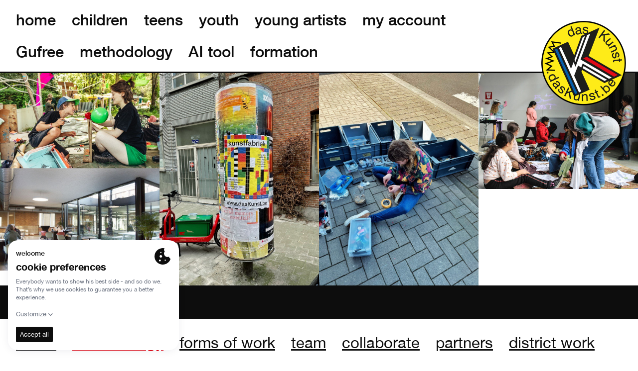

--- FILE ---
content_type: text/html; charset=UTF-8
request_url: https://www.daskunst.be/en/about-us/methodology
body_size: 8237
content:
<!DOCTYPE html>
<html lang="en" class="h-full">
<head>
            <script nonce="xcXLztNyD6dyjlECBKEeaUjCO1LrjE6qk9h3o8CW">(function (w, d, s, l, i) {
                w[l] = w[l] || [];
                w[l].push({
                    'gtm.start': new Date().getTime(), event: 'gtm.js'
                });
                var f = d.getElementsByTagName(s)[0],
                    j = d.createElement(s), dl = l != 'dataLayer' ? '&l=' + l : '';
                j.async = true;
                j.src =
                    'https://www.googletagmanager.com/gtm.js?id=' + i + dl;
                f.parentNode.insertBefore(j, f);
            })(window, document, 'script', 'dataLayer', 'GTM-5VWVWBW6');</script>
        <meta charset="utf-8">
    <meta name="viewport" content="width=device-width, initial-scale=1">
    <meta name="csrf-token" content="vlBxln7emZs8Vv0Dm5xhyNNrMkpQxwa1N3qljKT7">
    <link rel="apple-touch-icon" sizes="180x180" href="/apple-touch-icon.png">
<link rel="icon" type="image/png" sizes="32x32" href="/favicon-32x32.png">
<link rel="icon" type="image/png" sizes="16x16" href="/favicon-16x16.png">
<link rel="manifest" href="/site.webmanifest">
<link rel="mask-icon" href="/safari-pinned-tab.svg" color="#1e2226">
<meta name="msapplication-TileColor" content="#1e2226">
<meta name="theme-color" content="#ffffff">        <title>methodology | das Kunst</title>
    <link rel="preconnect" href="https://fonts.gstatic.com" crossorigin nonce="xcXLztNyD6dyjlECBKEeaUjCO1LrjE6qk9h3o8CW">
    <link href="https://fonts.googleapis.com/css?family=Roboto:300,400,500,700&display=swap" rel="stylesheet" nonce="xcXLztNyD6dyjlECBKEeaUjCO1LrjE6qk9h3o8CW">
    <meta content="immersive art in the city by children, teens, adolescents and young artists"><meta property="og:image" content="https://www.daskunst.be/storage/192/01HJ11YC4QS08MW314CX3Y332P.jpg"><meta property="og:image:width" content="5472"><meta property="og:image:height" content="3648"><meta property="og:site_name" content="Default site name"><meta property="og:type" content="website"><meta property="og:title" content="methodology | das Kunst"><meta property="og:url" content="https://www.daskunst.be/en/about-us/methodology"><meta property="og:locale" content="en"><meta property="og:description" content="Default meta description"><meta name="description" content="Default meta description">

    <style nonce="xcXLztNyD6dyjlECBKEeaUjCO1LrjE6qk9h3o8CW">
        [x-cloak] {
            display: none !important;
        }
    </style>

    <!-- Livewire Styles --><style nonce="xcXLztNyD6dyjlECBKEeaUjCO1LrjE6qk9h3o8CW" data-livewire-style>[wire\:loading][wire\:loading], [wire\:loading\.delay][wire\:loading\.delay], [wire\:loading\.inline-block][wire\:loading\.inline-block], [wire\:loading\.inline][wire\:loading\.inline], [wire\:loading\.block][wire\:loading\.block], [wire\:loading\.flex][wire\:loading\.flex], [wire\:loading\.table][wire\:loading\.table], [wire\:loading\.grid][wire\:loading\.grid], [wire\:loading\.inline-flex][wire\:loading\.inline-flex] {display: none;}[wire\:loading\.delay\.none][wire\:loading\.delay\.none], [wire\:loading\.delay\.shortest][wire\:loading\.delay\.shortest], [wire\:loading\.delay\.shorter][wire\:loading\.delay\.shorter], [wire\:loading\.delay\.short][wire\:loading\.delay\.short], [wire\:loading\.delay\.default][wire\:loading\.delay\.default], [wire\:loading\.delay\.long][wire\:loading\.delay\.long], [wire\:loading\.delay\.longer][wire\:loading\.delay\.longer], [wire\:loading\.delay\.longest][wire\:loading\.delay\.longest] {display: none;}[wire\:offline][wire\:offline] {display: none;}[wire\:dirty]:not(textarea):not(input):not(select) {display: none;}:root {--livewire-progress-bar-color: #2299dd;}[x-cloak] {display: none !important;}[wire\:cloak] {display: none !important;}dialog#livewire-error::backdrop {background-color: rgba(0, 0, 0, .6);}</style>
    <!-- stack styles start -->
        <!-- stack styles end -->

    
    <script nonce="xcXLztNyD6dyjlECBKEeaUjCO1LrjE6qk9h3o8CW">
        //cookie config
        let cookieconfig = {
            "policies": [
                {
                    "id": "essential",
                    "label": "Essential Cookies",
                    "description": "We need to save some technical cookies, for the website to function properly.",
                    "category": "essential",
                },
                {
                    "id": "functional",
                    "label": "Functional Cookies",
                    "category": "functional",
                    "description": "We need to save some basic preferences eg. language.",
                },
                {
                    "id": "statistics",
                    "label": "Statistics",
                    "category": "statistics",
                    "description": "We use these cookies to track statistics. These can be used for marketing purposes.",
                },
            ],
            "essentialLabel": "Always on",
            "permissionLabels": {
                "accept": "Accept",
                "acceptAll": "Accept all",
                "decline": "Decline"
            },
            "cookiePreferenceKey": "cookie-preferences",
            "header": {
                "title": "cookie preferences",
                "subTitle": "welcome",
                "description": "Everybody wants to show his best side - and so do we. That’s why we use cookies to guarantee you a better experience."
            },
            "cookiePolicy": {
                "url": "https://www.daskunst.be/en/cookie-policy",
                "label": "Read the full cookie declaration",
            },
            "customizeLabel": "Customize"
        };
    </script>

    <link rel="preload" as="style" href="https://www.daskunst.be/build/assets/app.bd24a5af.css" nonce="xcXLztNyD6dyjlECBKEeaUjCO1LrjE6qk9h3o8CW" /><link rel="modulepreload" href="https://www.daskunst.be/build/assets/app.c8ceb907.js" nonce="xcXLztNyD6dyjlECBKEeaUjCO1LrjE6qk9h3o8CW" /><link rel="modulepreload" href="https://www.daskunst.be/build/assets/vendor.a1e4b2c8.js" nonce="xcXLztNyD6dyjlECBKEeaUjCO1LrjE6qk9h3o8CW" /><link rel="stylesheet" href="https://www.daskunst.be/build/assets/app.bd24a5af.css" nonce="xcXLztNyD6dyjlECBKEeaUjCO1LrjE6qk9h3o8CW" data-navigate-track="reload" /><script type="module" src="https://www.daskunst.be/build/assets/app.c8ceb907.js" nonce="xcXLztNyD6dyjlECBKEeaUjCO1LrjE6qk9h3o8CW" data-navigate-track="reload"></script>
    <script nonce="xcXLztNyD6dyjlECBKEeaUjCO1LrjE6qk9h3o8CW">
        var $buoop = {required:{e:-4,f:-3,o:-3,s:-2,c:-3},insecure:true,api:2023.05 };
        function $buo_f(){
            var e = document.createElement("script");
            e.src = "//browser-update.org/update.min.js";
            document.body.appendChild(e);
        };
        try {document.addEventListener("DOMContentLoaded", $buo_f,false)}
        catch(e){window.attachEvent("onload", $buo_f)}

        
        document.addEventListener('DOMContentLoaded', function () {
                    });
    </script>

</head>
<body class="font-primary antialiased" :class="sidepanelopen ? 'overflow-hidden' : ''" x-data="{sidepanelopen: false}">
    
    <noscript>
        <iframe src="https://www.googletagmanager.com/ns.html?id=GTM-5VWVWBW6" height="0" width="0" style="display:none;visibility:hidden"></iframe>
    </noscript>

<div id="sidecart" class="c-sidecart h-full w-full">
    <div wire:snapshot="{&quot;data&quot;:[],&quot;memo&quot;:{&quot;id&quot;:&quot;s36OjBVo4raKn7P2uKnf&quot;,&quot;name&quot;:&quot;shop.side-cart&quot;,&quot;path&quot;:&quot;en\/about-us\/methodology&quot;,&quot;method&quot;:&quot;GET&quot;,&quot;release&quot;:&quot;a-a-a&quot;,&quot;children&quot;:[],&quot;scripts&quot;:[],&quot;assets&quot;:[],&quot;errors&quot;:[],&quot;locale&quot;:&quot;en&quot;},&quot;checksum&quot;:&quot;ba679fb38d170001e8ffd94573ec6f77d0caec8970512274b49178bfc12e363e&quot;}" wire:effects="{&quot;listeners&quot;:[&quot;changed&quot;]}" wire:id="s36OjBVo4raKn7P2uKnf" id="sidecart-content" class="c-sidecart__panel p-10 bg-white">
    <div id="sidecart-content" class="h-full c-sidecart__innerpanel">
        <div class="flex h-full flex-col">
            <div class="c-sidecart__titleholder">
                <div class="flex items-center justify-between">
                    <h3 class="c-sidecart__title">Your cart</h3>
                    <a href="#" id="close-cart" class="js-close-cart  text-primary">
                        <svg aria-hidden="true" class="">
    <use xlink:href="#icon-x" fill="currentColor" />
</svg>
                    </a>
                </div>
            </div>

            <div class="flex-1 overflow-y-auto">
                <!--[if BLOCK]><![endif]-->                    <div class="pt-8">
                        <p>Your shopping cart is currently empty</p>
                    </div>
                <!--[if ENDBLOCK]><![endif]-->            </div>
            <!--[if BLOCK]><![endif]--><!--[if ENDBLOCK]><![endif]-->        </div>
    </div>
</div>

</div>


<main class="c-content  c-content--innerbanner ">
    <a href="/" title="home" class="c-header__logo js-logo">
            <img src="/images/logo-daskunst.png" class="w-full h-full" alt=""/>
    </a>
<header class="c-header">

    <div>
        <div class="md:hidden">
            <button class="hamburger hamburger--spin" :class="sidepanelopen ? 'is-active' : ''"
                    x-on:click="sidepanelopen = ! sidepanelopen" type="button" aria-label="Menu"
                    aria-controls="sidemenu">
                <span class="hamburger-box">
                    <span class="hamburger-inner"></span>
                </span>
            </button>
        </div>
        <div class="hidden md:block">
            <nav class="c-primarynav" aria-label="primary">
                <ul>
            <li class="">
            <a href="https://www.daskunst.be/en">
                home
            </a>
                    </li>
            <li class="">
            <a href="https://www.daskunst.be/en/children">
                children
            </a>
                    </li>
            <li class="">
            <a href="https://www.daskunst.be/en/teens">
                teens
            </a>
                    </li>
            <li class="">
            <a href="https://www.daskunst.be/en/youth">
                youth
            </a>
                    </li>
            <li class="">
            <a href="https://www.daskunst.be/en/young-artists">
                young artists
            </a>
                    </li>
            <li class="">
            <a href="https://www.daskunst.be/en/my-account">
                my account
            </a>
                    </li>
    </ul>                                <ul>
            <li class="">
            <a href="https://www.daskunst.be/en/gufree">
                Gufree
            </a>
                    </li>
            <li class="">
            <a href="https://www.daskunst.be/en/methodology">
                methodology
            </a>
                    </li>
            <li class="">
            <a href="https://www.daskunst.be/en/gufreeai-tool">
                AI tool
            </a>
                    </li>
            <li class="">
            <a href="https://www.daskunst.be/en/training">
                formation
            </a>
                    </li>
    </ul>                            </nav>
        </div>

    </div>
    <div class="c-header__logoholder">

    </div>
</header>

    <section class="c-content__body z-0">
        <div class="c-banner">
    <div class="flex flex-wrap">
                                        <div class="w-1/2 lg:w-1/4">
                            <div class="c-banner__imageholder">
                    <img src="https://www.daskunst.be/storage/183/conversions/01HGJSDP2W5HYJG90VB43GTV75-big.jpg" loading="lazy" alt="">
                </div>
            </div>
                                        <div class="w-1/2 lg:w-1/4">
                            <div class="c-banner__imageholder">
                    <img src="https://www.daskunst.be/storage/180/conversions/01HGJR1ETM5C5YTQD8TYZEVE0F-big.jpg" loading="lazy" alt="">
                </div>
            </div>
                                        <div class="w-1/2 lg:w-1/4">
                            <div class="c-banner__imageholder">
                    <img src="https://www.daskunst.be/storage/96/conversions/01HFY2JA3NB6V5CJGSYTK5JNHH-big.jpg" loading="lazy" alt="">
                </div>
            </div>
                                        <div class="w-1/2 lg:w-1/4">
                            <div class="c-banner__imageholder">
                    <img src="https://www.daskunst.be/storage/182/conversions/01HGJS13YQ24F9GHQRBV3H8Y12-big.jpg" loading="lazy" alt="">
                </div>
            </div>
            </div>
</div>        <div class="bg-black px-8 py-3 overflow-hidden flex items-center">
        <h1 class="text-white font-medium mb-0 pb-0">methodology</h1>
    </div>

            <div class="c-offer-submenu__container">
            <div class="c-offer-submenu">
                <div class="c-offer-submenu__values">
                    <div class="flex justify-between items-baseline">
                        <div class="flex flex-wrap -ml-8 -mt-4">
                                                        <div class="w-auto pl-8 pt-4">
                                <a href="https://www.daskunst.be/en/about-us/vision" class="c-link c-link--product " >
                                    <span class="c-link__label">vision</span>
                                </a>
                            </div>
                                                        <div class="w-auto pl-8 pt-4">
                                <a href="https://www.daskunst.be/en/about-us/methodology" class="c-link c-link--product is-active" >
                                    <span class="c-link__label">methodology</span>
                                </a>
                            </div>
                                                        <div class="w-auto pl-8 pt-4">
                                <a href="https://www.daskunst.be/en/about-us/forms-of-work" class="c-link c-link--product " >
                                    <span class="c-link__label">forms of work</span>
                                </a>
                            </div>
                                                        <div class="w-auto pl-8 pt-4">
                                <a href="https://www.daskunst.be/en/about-us/team" class="c-link c-link--product " >
                                    <span class="c-link__label">team</span>
                                </a>
                            </div>
                                                        <div class="w-auto pl-8 pt-4">
                                <a href="https://www.daskunst.be/en/about-us/collaborate" class="c-link c-link--product " >
                                    <span class="c-link__label">collaborate</span>
                                </a>
                            </div>
                                                        <div class="w-auto pl-8 pt-4">
                                <a href="https://www.daskunst.be/en/about-us/partners" class="c-link c-link--product " >
                                    <span class="c-link__label">partners</span>
                                </a>
                            </div>
                                                        <div class="w-auto pl-8 pt-4">
                                <a href="https://www.daskunst.be/en/about-us/district-work" class="c-link c-link--product " >
                                    <span class="c-link__label">district work</span>
                                </a>
                            </div>
                                                    </div>
                    </div>
                </div>
            </div>
        </div>
    

    <div class="c-flow c-contentbuilder">
            <div class="c-contentbuilder__row  c-contentbuilder__row--first  c-contentbuilder__row--default ">
            <div class="c-container">
    <div class="c-contentbuilder__container">
                            <div class="c-description  c-contentbuilder__content-noimg  c-flow">
                        <p><span style="white-space-collapse: preserve;">The young artists of das Kunst are shaped by the methodology of <span style="text-decoration: underline;">"guided freedom</span>. They create an environment in which participants can learn naturally. Because the combination of guidance and freedom is crucial to the learning process, in the young artists' training we emphasize the creation of learning environments for different age groups as well as flexible guidance for each participant. It is guided learning, on a voluntary basis, outside of school hours and with great pleasure in learning. <span style="text-decoration: underline;">The participant determines the course. And the young artists are there to support and challenge them. There is no linear path laid out.</span></span><br /><br /><span style="white-space-collapse: preserve;">das Kunst takes much of its inspiration from jazz, where creation and improvisation also invariably start from a prepared composition or structure. Like seasoned jazz musicians, the young artists are artisans. They have learned to work together, both in preparation and performance. They have mastered the techniques to teach and have a thorough knowledge of materials. As a result, they are able to break free from the scores during accompaniment, with imagination and great adaptability. And, together with the participants, they invariably manage to achieve a captivating result. </span><br /><br /><span style="white-space-collapse: preserve;">In addition to a strong team of collaborators, das Kunst has built up structures, forms of work and learning environments that systematically bring about a learning process. This way of working is entirely focused on <span style="text-decoration: underline;">future learning</span>. It ensures that teens, young adults and the young artists can unconsciously grow and learn permanently away from all attention.</span></p>
                                            </div>
                </div>
</div>
        </div>
            <div class="c-contentbuilder__row   ">
            <div class="">
    <div class="hidden md:block c-colorblocks px-8">
        <div class="flex flex-wrap -ml-6 -mt-6">
                            <div class="pl-6 pt-6 w-full md:w-1/2 lg:w-1/3">
                    <a href="/nl/kinderen" class="c-colorblock c-colorblock--blue">
                        kinderen
                    </a>
                </div>
                            <div class="pl-6 pt-6 w-full md:w-1/2 lg:w-1/3">
                    <a href="/nl/tieners" class="c-colorblock c-colorblock--red">
                        tieners
                    </a>
                </div>
                            <div class="pl-6 pt-6 w-full md:w-1/2 lg:w-1/3">
                    <a href="/nl/jongeren" class="c-colorblock c-colorblock--green">
                        jongeren
                    </a>
                </div>
                            <div class="pl-6 pt-6 w-full md:w-1/2 lg:w-1/3">
                    <a href="/nl/jonge-kunstenaars" class="c-colorblock c-colorblock--orange">
                        jonge kunstenaars
                    </a>
                </div>
                            <div class="pl-6 pt-6 w-full md:w-1/2 lg:w-1/3">
                    <a href="/nl/kennisopbouw" class="c-colorblock c-colorblock--black">
                        kennis-<br />
opbouw
                    </a>
                </div>
                            <div class="pl-6 pt-6 w-full md:w-1/2 lg:w-1/3">
                    <a href="/nl/virtuele-ruimtes" class="c-colorblock c-colorblock--black-invert">
                        virtuele ruimtes
                    </a>
                </div>
                    </div>
    </div>
    <div class="block md:hidden c-colorblocks--mobile">
        <div class="pl-5">
            <div class="c-colorslider">
                <div class="swiper" id="js-colorslider">
                    <div class="swiper-wrapper">
                                                    <div class="swiper-slide">
                                <a href="/nl/kinderen" class="c-colorblock c-colorblock--blue">
                                    kinderen
                                </a>
                            </div>
                                                    <div class="swiper-slide">
                                <a href="/nl/tieners" class="c-colorblock c-colorblock--red">
                                    tieners
                                </a>
                            </div>
                                                    <div class="swiper-slide">
                                <a href="/nl/jongeren" class="c-colorblock c-colorblock--green">
                                    jongeren
                                </a>
                            </div>
                                                    <div class="swiper-slide">
                                <a href="/nl/jonge-kunstenaars" class="c-colorblock c-colorblock--orange">
                                    jonge kunstenaars
                                </a>
                            </div>
                                                    <div class="swiper-slide">
                                <a href="/nl/kennisopbouw" class="c-colorblock c-colorblock--black">
                                    kennis-<br />
opbouw
                                </a>
                            </div>
                                                    <div class="swiper-slide">
                                <a href="/nl/virtuele-ruimtes" class="c-colorblock c-colorblock--black-invert">
                                    virtuele ruimtes
                                </a>
                            </div>
                                            </div>
                </div>
            </div>
        </div>          
    </div>
</div>        </div>
        </div>
    </section>
    <footer class="c-footer">
    <div class="c-footer__main">
        <div class="c-container">
            <div class="flex flex-wrap -ml-8 -mt-8">
                <div class="w-full lg:w-3/4 pl-8 pt-8">
                    <h5 class="c-footer__subtitle">
                        <a href="https://www.daskunst.be/en/contact">Contact</a>
                    </h5>
                    <p class="c-footer__contactinfo mb-6">
                        das Kunst<br />
                        <a href="mailto:info@daskunst.be">info@daskunst.be</a>
                    </p>
                    <div class="flex flex-wrap -ml-10 -mt-6">
                        <div class="w-full md:w-1/3 pl-10 pt-6">
                            <p class="c-footer__contactinfo">
                                Kerkstraat 108<br>
                                9050 Ghent
                            </p>
                        </div>
                        <div class="w-full md:w-1/3 pl-10 pt-6">
                            <p class="c-footer__contactinfo">
                                Adolf Greinerstraat 12<br>
                                2660 Antwerp
                            </p>
                        </div>
                        <div class="w-full md:w-1/3 pl-10 pt-6">
                            <p class="c-footer__contactinfo">
                                Engelandstraat 46<br>
                                1060 Brussels
                            </p>
                        </div>
                    </div>  
                </div>
                <div class="w-full order-2 md:order-3 pl-8 pt-12">
                    <div class="flex flex-wrap lg:flex-nowrap items-baseline -ml-12">
                        <div class="w-full lg:w-auto pl-12">
                            <nav class="c-footernav" aria-label="primary">
                                <ul>
            <li class=" is-active ">
            <a href="https://www.daskunst.be/en/about-us">
                about us
            </a>
                    </li>
            <li class="">
            <a href="https://www.daskunst.be/en/frequently-asked-questions">
                FAQ
            </a>
                    </li>
            <li class="">
            <a href="https://www.daskunst.be/en/newsletter">
                newsletter
            </a>
                    </li>
            <li class="">
            <a href="https://www.daskunst.be/en/api-integrity-point-of-contact">
                API
            </a>
                    </li>
    </ul>                            </nav>
                        </div>
                        <div class="pl-12 mt-4 lg:mt-0 hidden md:block">
                            <nav class="c-languagenav" aria-label="navigation">
        <ul>
                            <li >
                    <a href="https://www.daskunst.be/nl/over-ons/methodiek">
                        nl
                    </a>
                </li>
                            <li >
                    <a href="https://www.daskunst.be/fr/a-propos-de-nous/methodologie">
                        fr
                    </a>
                </li>
                            <li class=is-active>
                    <a href="https://www.daskunst.be/en/about-us/methodology">
                        en
                    </a>
                </li>
                    </ul>
    </nav>
                        </div>
                    </div>
                </div>
                <div class="w-full pl-8 pt-10 c-footer__logos order-3">
                    <div class="flex flex-wrap">
                        <div class="flex flex-wrap -ml-2 -mt-2 mb-4">
                            <div class="pl-2 pt-2">
                                <img src="/images/vlaanderen.png" class="h-10 sm:h-16">
                            </div>
                            <div class="pl-2 pt-2">
                                <img src="/images/cultuur-gent.png" class="h-10 sm:h-16">
                            </div>
                            <div class="pl-2 pt-2">
                                <img src="/images/antwerpen.png" class="h-10 sm:h-16">
                            </div>
                        </div>
                        <div class="flex flex-wrap -ml-2 -mt-2">
                            <div class="pl-2 pt-2">
                                <img src="/images/nationale-loterij.png" class="h-10 sm:h-16">
                            </div>
                            <div class="pl-2 pt-2">
                                <img src="/images/stem.png" class="h-10 sm:h-16">
                            </div>
                            <div class="pl-2 pt-2">
                                <img src="/images/innoveren-ondernemen.png" class="h-10 sm:h-16">
                            </div>
                            <div class="pl-2 pt-2">
                                <img src="/images/logo-digital-belgium.png" class="h-10 sm:h-16">
                            </div>
                        </div>
                    </div>
                </div>
            </div>
        </div>
    </div>
    <div class="c-footer__bottom">
        <div class="c-container">
            <div class="flex flex-wrap md:flex-nowrap md:justify-between items-baseline">
                <div class="flex order-2 md:order-1 flex-wrap items-baseline">
                    <div class="c-footer__copy">
                        &copy; 2026 das Kunst
                    </div>
                    <nav class="c-legalnav flex flex-wrap items-baseline" aria-label="legal">
                        <ul>
            <li class="">
            <a href="https://www.daskunst.be/en/terms-and-conditions">
                General terms and conditions
            </a>
                    </li>
            <li class="">
            <a href="https://www.daskunst.be/en/privacy-statement">
                Privacy disclaimer
            </a>
                    </li>
    </ul>                        <ul>
                            <li>
                                <a href="#" class="js-change-prefs">
                                    Change cookie settings
                                </a>
                            </li>
                        </ul>
                    </nav>
                </div>
                <div class="order-1 md:order-2 w-full md:w-auto mb-6 md:mb-0">
                    <nav class="c-socialnav" aria-label="social">
                        <ul>
                                                            <li>
                                    <a href="https://www.facebook.com/daskunstvzw" target="_blank">
                                        <svg aria-hidden="true" class="">
    <use xlink:href="#icon-facebook" fill="currentColor" />
</svg>
                                    </a>
                                </li>
                                                            <li>
                                    <a href="https://www.instagram.com/daskunstvzw/" target="_blank">
                                        <svg aria-hidden="true" class="">
    <use xlink:href="#icon-instagram" fill="currentColor" />
</svg>
                                    </a>
                                </li>
                                                    </ul>
                    </nav>
                    
                </div>
            </div>
            
        </div>
    </div>
</footer></main>

<div class="c-sidemenu" :class="sidepanelopen ? 'is-open' : ''" id="sidemenu" @keyup.escape.window="sidepanelopen = false" @click.prevent="sidepanelopen = false">
    <div class="c-sidemenu__inner" @click.stop>
        <div class="flex justify-between items-center mb-12">
            <nav class="c-languagenav-mobile">
        <ul>
                            <li >
                    <a href="https://www.daskunst.be/nl/over-ons/methodiek">
                        nl
                    </a>
                </li>
                            <li >
                    <a href="https://www.daskunst.be/fr/a-propos-de-nous/methodologie">
                        fr
                    </a>
                </li>
                            <li class=is-active>
                    <a href="https://www.daskunst.be/en/about-us/methodology">
                        en
                    </a>
                </li>
                    </ul>
    </nav>
            <a href="#" class="text-white" :class="sidepanelopen ? 'is-active' : ''" x-on:click.prevent="sidepanelopen = !sidepanelopen">
                <svg aria-hidden="true" class="w-5 h-5">
    <use xlink:href="#icon-x" fill="currentColor" />
</svg>
            </a>
        </div>
        <nav class="c-primarynav-mobile space-y-2" aria-label="primary mobile">
            <ul>
            <li class="">
            <a href="https://www.daskunst.be/en">
                home
            </a>
                    </li>
            <li class="">
            <a href="https://www.daskunst.be/en/children">
                children
            </a>
                    </li>
            <li class="">
            <a href="https://www.daskunst.be/en/teens">
                teens
            </a>
                    </li>
            <li class="">
            <a href="https://www.daskunst.be/en/youth">
                youth
            </a>
                    </li>
            <li class="">
            <a href="https://www.daskunst.be/en/young-artists">
                young artists
            </a>
                    </li>
            <li class="">
            <a href="https://www.daskunst.be/en/my-account">
                my account
            </a>
                    </li>
    </ul>        </nav>
                <nav class="c-primarynav-mobile space-y-2 mt-8" aria-label="primary mobile">
            <ul>
            <li class="">
            <a href="https://www.daskunst.be/en/gufree">
                Gufree
            </a>
                    </li>
            <li class="">
            <a href="https://www.daskunst.be/en/methodology">
                methodology
            </a>
                    </li>
            <li class="">
            <a href="https://www.daskunst.be/en/gufreeai-tool">
                AI tool
            </a>
                    </li>
            <li class="">
            <a href="https://www.daskunst.be/en/training">
                formation
            </a>
                    </li>
    </ul>        </nav>
                <nav class="c-secondarynav-mobile mt-8">
            <ul>
            <li class="">
            <a href="https://www.daskunst.be/en/news">
                News
            </a>
                    </li>
            <li class="">
            <a href="https://www.daskunst.be/en/frequently-asked-questions">
                FAQ
            </a>
                    </li>
            <li class=" is-active ">
            <a href="https://www.daskunst.be/en/about-us">
                About us
            </a>
                    </li>
    </ul>        </nav>
        <nav class="c-socialnav c-socialnav--mobilenav mt-8" aria-label="social">
            <ul>
                                    <li>
                        <a href="https://www.facebook.com/daskunstvzw" target="_blank">
                            <svg aria-hidden="true" class="">
    <use xlink:href="#icon-facebook" fill="currentColor" />
</svg>
                        </a>
                    </li>
                                    <li>
                        <a href="https://www.instagram.com/daskunstvzw/" target="_blank">
                            <svg aria-hidden="true" class="">
    <use xlink:href="#icon-instagram" fill="currentColor" />
</svg>
                        </a>
                    </li>
                            </ul>
        </nav>

    </div>
</div>

    <form id="logout-form" action="https://www.daskunst.be/en/logout" method="POST">
        <input type="hidden" name="_token" value="vlBxln7emZs8Vv0Dm5xhyNNrMkpQxwa1N3qljKT7" autocomplete="off">    </form>






<script nonce="xcXLztNyD6dyjlECBKEeaUjCO1LrjE6qk9h3o8CW" data-navigate-once="true">window.livewireScriptConfig = {"csrf":"vlBxln7emZs8Vv0Dm5xhyNNrMkpQxwa1N3qljKT7","uri":"\/livewire\/update","progressBar":"","nonce":"xcXLztNyD6dyjlECBKEeaUjCO1LrjE6qk9h3o8CW"};</script>

<div wire:snapshot="{&quot;data&quot;:{&quot;isFilamentNotificationsComponent&quot;:true,&quot;notifications&quot;:[[],{&quot;class&quot;:&quot;Filament\\Notifications\\Collection&quot;,&quot;s&quot;:&quot;wrbl&quot;}]},&quot;memo&quot;:{&quot;id&quot;:&quot;tBEeGLP79w7EqJ8B9eWd&quot;,&quot;name&quot;:&quot;notifications&quot;,&quot;path&quot;:&quot;en\/about-us\/methodology&quot;,&quot;method&quot;:&quot;GET&quot;,&quot;release&quot;:&quot;a-a-a&quot;,&quot;children&quot;:[],&quot;scripts&quot;:[],&quot;assets&quot;:[],&quot;errors&quot;:[],&quot;locale&quot;:&quot;en&quot;},&quot;checksum&quot;:&quot;bac50a469176523e7b16fcbc5b1088b61af2aaf41cc07add1b447ba57063a73d&quot;}" wire:effects="{&quot;listeners&quot;:[&quot;notificationsSent&quot;,&quot;notificationSent&quot;,&quot;notificationClosed&quot;]}" wire:id="tBEeGLP79w7EqJ8B9eWd">
    <div
        class="fi-no pointer-events-none fixed inset-4 z-50 mx-auto flex gap-3 items-end flex-col-reverse justify-end"
        role="status"
    >
        <!--[if BLOCK]><![endif]--><!--[if ENDBLOCK]><![endif]-->    </div>

    <!--[if BLOCK]><![endif]--><!--[if ENDBLOCK]><![endif]--></div>
<div wire:snapshot="{&quot;data&quot;:{&quot;redirectUrl&quot;:&quot;https:\/\/www.daskunst.be\/en\/about-us\/methodology&quot;},&quot;memo&quot;:{&quot;id&quot;:&quot;mITb1cW0iXuDximTyZFQ&quot;,&quot;name&quot;:&quot;das-popup::livewire.popup&quot;,&quot;path&quot;:&quot;en\/about-us\/methodology&quot;,&quot;method&quot;:&quot;GET&quot;,&quot;release&quot;:&quot;a-a-a&quot;,&quot;children&quot;:[],&quot;scripts&quot;:[],&quot;assets&quot;:[],&quot;errors&quot;:[],&quot;locale&quot;:&quot;en&quot;},&quot;checksum&quot;:&quot;901704d80dd120bdf27916fa69897fc7c3c96631dc955872c4e8d25ac5ab001c&quot;}" wire:effects="[]" wire:id="mITb1cW0iXuDximTyZFQ" id="popupModal">
    <!--[if BLOCK]><![endif]--><!--[if ENDBLOCK]><![endif]--></div>

<style nonce='xcXLztNyD6dyjlECBKEeaUjCO1LrjE6qk9h3o8CW'>
            .grecaptcha-badge {
                visibility: hidden;
            }
        </style>
        <script nonce='xcXLztNyD6dyjlECBKEeaUjCO1LrjE6qk9h3o8CW'>
        if (!document.getElementById('gReCaptchaScript')) {
            let reCaptchaScript = document.createElement('script');
            reCaptchaScript.setAttribute('src', 'https://www.google.com/recaptcha/api.js?render=&hl=en');
            reCaptchaScript.async = true;
            reCaptchaScript.defer = true;
            document.head.appendChild(reCaptchaScript);
        }
    </script>



<script nonce='xcXLztNyD6dyjlECBKEeaUjCO1LrjE6qk9h3o8CW'>
    function refreshReCaptchaV3(fieldId,action){
        return new Promise(function (resolve, reject) {
            grecaptcha.ready(function () {
                grecaptcha.execute(window['client'+fieldId], {
                    action: action
                }).then(resolve);
            });
        });
    }

    function getReCaptchaV3Response(fieldId){
        return grecaptcha.getResponse(window['client'+fieldId])
    }
</script>


<script type="application/ld+json">{"@context":"http:\/\/www.schema.org","@type":"LocalBusiness","url":"https:\/\/www.daskunst.be\/en\/about-us\/methodology","name":"das Kunst","description":"immersieve kunst in de stad met kinderen, tieners, jongeren en jonge kunstenaars","email":"info@daskunst.be","image":{"@type":"ImageObject","url":"https:\/\/www.daskunst.be\/storage\/192\/01HJ11YC4QS08MW314CX3Y332P.jpg","width":5472,"height":3648},"address":{"@type":"PostalAddress","streetAddress":"Kerkstraat 108","addressLocality":"Ghent","addressRegion":"Oost-Vlaanderen","postalCode":"9050","addressCountry":"Belgium"},"geo":{"@type":"GeoCoordinates","latitude":"50.8924271","longitude":"3.4264244"},"sameAs":["https:\/\/www.facebook.com\/daskunstvzw","https:\/\/www.instagram.com\/daskunstvzw\/"]}</script>
</body>
</html>


--- FILE ---
content_type: text/css
request_url: https://www.daskunst.be/build/assets/app.bd24a5af.css
body_size: 42886
content:
*,:before,:after{box-sizing:border-box;border-width:0;border-style:solid;border-color:currentColor}:before,:after{--tw-content: ""}html{line-height:1.5;-webkit-text-size-adjust:100%;-moz-tab-size:4;-o-tab-size:4;tab-size:4;font-family:ui-sans-serif,system-ui,-apple-system,BlinkMacSystemFont,Segoe UI,Roboto,Helvetica Neue,Arial,Noto Sans,sans-serif,"Apple Color Emoji","Segoe UI Emoji",Segoe UI Symbol,"Noto Color Emoji";font-feature-settings:normal;font-variation-settings:normal}body{margin:0;line-height:inherit}hr{height:0;color:inherit;border-top-width:1px}abbr:where([title]){-webkit-text-decoration:underline dotted;text-decoration:underline dotted}h1,h2,h3,h4,h5,h6{font-size:inherit;font-weight:inherit}a{color:inherit;text-decoration:inherit}b,strong{font-weight:bolder}code,kbd,samp,pre{font-family:Menlo,Monaco,Consolas,Liberation Mono,Courier New,monospace;font-size:1em}small{font-size:80%}sub,sup{font-size:75%;line-height:0;position:relative;vertical-align:baseline}sub{bottom:-.25em}sup{top:-.5em}table{text-indent:0;border-color:inherit;border-collapse:collapse}button,input,optgroup,select,textarea{font-family:inherit;font-feature-settings:inherit;font-variation-settings:inherit;font-size:100%;font-weight:inherit;line-height:inherit;color:inherit;margin:0;padding:0}button,select{text-transform:none}button,[type=button],[type=reset],[type=submit]{-webkit-appearance:button;background-color:transparent;background-image:none}:-moz-focusring{outline:auto}:-moz-ui-invalid{box-shadow:none}progress{vertical-align:baseline}::-webkit-inner-spin-button,::-webkit-outer-spin-button{height:auto}[type=search]{-webkit-appearance:textfield;outline-offset:-2px}::-webkit-search-decoration{-webkit-appearance:none}::-webkit-file-upload-button{-webkit-appearance:button;font:inherit}summary{display:list-item}blockquote,dl,dd,h1,h2,h3,h4,h5,h6,hr,figure,p,pre{margin:0}fieldset{margin:0;padding:0}legend{padding:0}ol,ul,menu{list-style:none;margin:0;padding:0}dialog{padding:0}textarea{resize:vertical}input::-moz-placeholder,textarea::-moz-placeholder{opacity:1;color:#9ca3af}input::placeholder,textarea::placeholder{opacity:1;color:#9ca3af}button,[role=button]{cursor:pointer}:disabled{cursor:default}img,svg,video,canvas,audio,iframe,embed,object{display:block;vertical-align:middle}img,video{max-width:100%;height:auto}[hidden]{display:none}*,:before,:after{--tw-border-spacing-x: 0;--tw-border-spacing-y: 0;--tw-translate-x: 0;--tw-translate-y: 0;--tw-rotate: 0;--tw-skew-x: 0;--tw-skew-y: 0;--tw-scale-x: 1;--tw-scale-y: 1;--tw-pan-x: ;--tw-pan-y: ;--tw-pinch-zoom: ;--tw-scroll-snap-strictness: proximity;--tw-gradient-from-position: ;--tw-gradient-via-position: ;--tw-gradient-to-position: ;--tw-ordinal: ;--tw-slashed-zero: ;--tw-numeric-figure: ;--tw-numeric-spacing: ;--tw-numeric-fraction: ;--tw-ring-inset: ;--tw-ring-offset-width: 0px;--tw-ring-offset-color: #fff;--tw-ring-color: rgb(59 130 246 / .5);--tw-ring-offset-shadow: 0 0 #0000;--tw-ring-shadow: 0 0 #0000;--tw-shadow: 0 0 #0000;--tw-shadow-colored: 0 0 #0000;--tw-blur: ;--tw-brightness: ;--tw-contrast: ;--tw-grayscale: ;--tw-hue-rotate: ;--tw-invert: ;--tw-saturate: ;--tw-sepia: ;--tw-drop-shadow: ;--tw-backdrop-blur: ;--tw-backdrop-brightness: ;--tw-backdrop-contrast: ;--tw-backdrop-grayscale: ;--tw-backdrop-hue-rotate: ;--tw-backdrop-invert: ;--tw-backdrop-opacity: ;--tw-backdrop-saturate: ;--tw-backdrop-sepia: }::backdrop{--tw-border-spacing-x: 0;--tw-border-spacing-y: 0;--tw-translate-x: 0;--tw-translate-y: 0;--tw-rotate: 0;--tw-skew-x: 0;--tw-skew-y: 0;--tw-scale-x: 1;--tw-scale-y: 1;--tw-pan-x: ;--tw-pan-y: ;--tw-pinch-zoom: ;--tw-scroll-snap-strictness: proximity;--tw-gradient-from-position: ;--tw-gradient-via-position: ;--tw-gradient-to-position: ;--tw-ordinal: ;--tw-slashed-zero: ;--tw-numeric-figure: ;--tw-numeric-spacing: ;--tw-numeric-fraction: ;--tw-ring-inset: ;--tw-ring-offset-width: 0px;--tw-ring-offset-color: #fff;--tw-ring-color: rgb(59 130 246 / .5);--tw-ring-offset-shadow: 0 0 #0000;--tw-ring-shadow: 0 0 #0000;--tw-shadow: 0 0 #0000;--tw-shadow-colored: 0 0 #0000;--tw-blur: ;--tw-brightness: ;--tw-contrast: ;--tw-grayscale: ;--tw-hue-rotate: ;--tw-invert: ;--tw-saturate: ;--tw-sepia: ;--tw-drop-shadow: ;--tw-backdrop-blur: ;--tw-backdrop-brightness: ;--tw-backdrop-contrast: ;--tw-backdrop-grayscale: ;--tw-backdrop-hue-rotate: ;--tw-backdrop-invert: ;--tw-backdrop-opacity: ;--tw-backdrop-saturate: ;--tw-backdrop-sepia: }*,*:before,*:after{box-sizing:border-box}body,h1,h2,h3,h4,p,figure,blockquote,dl,dd{margin:0}ul[role=list],ol[role=list]{list-style:none}html:focus-within{scroll-behavior:smooth}body{min-height:100vh;text-rendering:optimizeSpeed;line-height:1.5}a:not([class]){-webkit-text-decoration-skip:ink;text-decoration-skip-ink:auto}img,picture{max-width:100%;display:block}input,button,textarea,select{font:inherit}@media (prefers-reduced-motion: reduce){html:focus-within{scroll-behavior:auto}*,*:before,*:after{animation-duration:.01ms!important;animation-iteration-count:1!important;transition-duration:.01ms!important;scroll-behavior:auto!important}}:root{--tracking: -.05ch;--tracking-s: -.075ch;--step--2: clamp(.64rem, calc(.71rem - .09vw), .69rem);--step--1: clamp(.78rem, calc(.77rem + .04vw), .8rem);--step-0: clamp(.88rem, calc(.83rem + .22vw), 1rem);--step-1: clamp(.98rem, calc(.89rem + .46vw), 1.25rem);--step-2: clamp(1.11rem, calc(.95rem + .79vw), 1.56rem);--step-3: clamp(1.25rem, calc(1rem + 1.23vw), 1.95rem);--step-4: clamp(1.4rem, calc(1.04rem + 1.81vw), 2.44rem);--step-5: clamp(1.58rem, calc(1.06rem + 2.57vw), 3.05rem);--step-6: clamp(1.77rem, calc(1.06rem + 3.55vw), 3.82rem);--step-7: clamp(2rem, calc(1.03rem + 4.82vw), 4.77rem);--fontsize-36: clamp(1.7288rem, 1.5483rem + .9022vw, 2.2475rem);--space-s: clamp(1rem,.92rem + .39vw, 1.25rem);--space-m: clamp(1.5rem,1.38rem + .58vw, 1.875rem);--space-l: clamp(2rem,1.84rem + .78vw, 2.5rem);--default-trans: all 0s ease-in-out;--default-trans-slow: all .5s ease-in-out}@font-face{font-family:Helvetica Neue;src:url(/fonts/HelveticaNeue.woff2) format("woff2"),url(/fonts/HelveticaNeue.woff) format("woff");font-weight:400;font-style:normal;font-display:swap}@font-face{font-family:Helvetica Neue;src:url(/fonts/HelveticaNeue-Bold.woff2) format("woff2"),url(/fonts/HelveticaNeue-Bold.woff) format("woff");font-weight:700;font-style:normal;font-display:swap}@font-face{font-family:Helvetica Neue;src:url(/fonts/HelveticaNeue-Light.woff2) format("woff2"),url(/fonts/HelveticaNeue-Light.woff) format("woff");font-weight:300;font-style:normal;font-display:swap}@font-face{font-family:Helvetica Neue;src:url(/fonts/HelveticaNeue-Thin.woff2) format("woff2"),url(/fonts/HelveticaNeue-Thin.woff) format("woff");font-weight:100;font-style:normal;font-display:swap}@font-face{font-family:Helvetica Neue;src:url(/fonts/HelveticaNeue-Medium.woff2) format("woff2"),url(/fonts/HelveticaNeue-Medium.woff) format("woff");font-weight:500;font-style:normal;font-display:swap}body{color:#0d0d0d;font-size:clamp(1.0625rem,.9755rem + .4348vw,1.3125rem);line-height:1.4}b,strong{font-weight:500}h1,.h1{font-size:clamp(1.625rem,1.5163rem + .5435vw,1.9375rem);font-weight:500;line-height:1.4}h2,.h2{font-size:clamp(1.625rem,1.5163rem + .5435vw,1.9375rem);font-weight:400;line-height:1.4}h3,.h3,h4,.h4{font-size:clamp(1.625rem,1.5163rem + .5435vw,1.9375rem);font-weight:400;line-height:1.3}h5,.h5{font-size:clamp(1.625rem,1.5163rem + .5435vw,1.9375rem);line-height:1.3}svg{height:2ex;width:2ex;flex:none}.container{width:100%}@media (min-width: 420px){.container{max-width:420px}}@media (min-width: 576px){.container{max-width:576px}}@media (min-width: 768px){.container{max-width:768px}}@media (min-width: 992px){.container{max-width:992px}}@media (min-width: 1200px){.container{max-width:1200px}}@media (min-width: 1472px){.container{max-width:1472px}}@media (min-width: 1920px){.container{max-width:1920px}}.sr-only{position:absolute;width:1px;height:1px;padding:0;margin:-1px;overflow:hidden;clip:rect(0,0,0,0);white-space:nowrap;border-width:0}.pointer-events-none{pointer-events:none}.pointer-events-auto{pointer-events:auto}.visible{visibility:visible}.invisible{visibility:hidden}.collapse{visibility:collapse}.static{position:static}.fixed{position:fixed}.absolute{position:absolute}.relative{position:relative}.sticky{position:sticky}.inset-0{inset:0px}.inset-4{inset:1rem}.inset-x-0{left:0px;right:0px}.inset-x-4{left:1rem;right:1rem}.inset-y-0{top:0px;bottom:0px}.-bottom-1\/2{bottom:-50%}.-right-2{right:-.5rem}.-right-3{right:-.75rem}.-top-1{top:-.25rem}.-top-1\/2{top:-50%}.-top-2{top:-.5rem}.-top-3{top:-.75rem}.bottom-0{bottom:0px}.bottom-1\/2{bottom:50%}.end-0{inset-inline-end:0px}.end-4{inset-inline-end:1rem}.end-6{inset-inline-end:1.5rem}.left-0{left:0px}.left-1\/2{left:50%}.left-3{left:.75rem}.left-4{left:1rem}.right-0{right:0px}.right-1{right:.25rem}.start-0{inset-inline-start:0px}.start-full{inset-inline-start:100%}.top-0{top:0px}.top-1{top:.25rem}.top-1\/2{top:50%}.top-24{top:6rem}.top-4{top:1rem}.top-6{top:1.5rem}.top-8{top:2rem}.isolate{isolation:isolate}.z-0{z-index:0}.z-10{z-index:10}.z-20{z-index:20}.z-30{z-index:30}.z-40{z-index:40}.z-50{z-index:50}.z-\[100\]{z-index:100}.z-\[1\]{z-index:1}.order-1{order:1}.order-2{order:2}.order-3{order:3}.order-last{order:9999}.col-\[--col-span-default\]{grid-column:var(--col-span-default)}.col-span-1{grid-column:span 1 / span 1}.col-span-full{grid-column:1 / -1}.col-start-2{grid-column-start:2}.col-start-3{grid-column-start:3}.col-start-\[--col-start-default\]{grid-column-start:var(--col-start-default)}.-m-0{margin:-0px}.-m-0\.5{margin:-.125rem}.-m-1{margin:-.25rem}.-m-1\.5{margin:-.375rem}.-m-2{margin:-.5rem}.-m-2\.5{margin:-.625rem}.-m-3{margin:-.75rem}.-m-3\.5{margin:-.875rem}.m-1{margin:.25rem}.m-\[1px\]{margin:1px}.-mx-2{margin-left:-.5rem;margin-right:-.5rem}.-mx-4{margin-left:-1rem;margin-right:-1rem}.-mx-6{margin-left:-1.5rem;margin-right:-1.5rem}.-my-1{margin-top:-.25rem;margin-bottom:-.25rem}.-my-2{margin-top:-.5rem;margin-bottom:-.5rem}.mx-1{margin-left:.25rem;margin-right:.25rem}.mx-3{margin-left:.75rem;margin-right:.75rem}.mx-4{margin-left:1rem;margin-right:1rem}.mx-auto{margin-left:auto;margin-right:auto}.my-16{margin-top:4rem;margin-bottom:4rem}.my-2{margin-top:.5rem;margin-bottom:.5rem}.my-3{margin-top:.75rem;margin-bottom:.75rem}.my-4{margin-top:1rem;margin-bottom:1rem}.my-8{margin-top:2rem;margin-bottom:2rem}.my-auto{margin-top:auto;margin-bottom:auto}.\!ml-1{margin-left:.25rem!important}.\!mt-0{margin-top:0!important}.-mb-4{margin-bottom:-1rem}.-mb-6{margin-bottom:-1.5rem}.-mb-\[40px\]{margin-bottom:-40px}.-me-2{margin-inline-end:-.5rem}.-ml-1{margin-left:-.25rem}.-ml-10{margin-left:-2.5rem}.-ml-12{margin-left:-3rem}.-ml-2{margin-left:-.5rem}.-ml-20{margin-left:-5rem}.-ml-4{margin-left:-1rem}.-ml-40{margin-left:-10rem}.-ml-6{margin-left:-1.5rem}.-ml-8{margin-left:-2rem}.-ml-px{margin-left:-1px}.-mr-2{margin-right:-.5rem}.-mr-8{margin-right:-2rem}.-ms-0{margin-inline-start:-0px}.-ms-0\.5{margin-inline-start:-.125rem}.-ms-1{margin-inline-start:-.25rem}.-ms-2{margin-inline-start:-.5rem}.-mt-10{margin-top:-2.5rem}.-mt-12{margin-top:-3rem}.-mt-16{margin-top:-4rem}.-mt-2{margin-top:-.5rem}.-mt-4{margin-top:-1rem}.-mt-6{margin-top:-1.5rem}.-mt-8{margin-top:-2rem}.mb-0{margin-bottom:0}.mb-1{margin-bottom:.25rem}.mb-10{margin-bottom:2.5rem}.mb-12{margin-bottom:3rem}.mb-2{margin-bottom:.5rem}.mb-4{margin-bottom:1rem}.mb-5{margin-bottom:1.25rem}.mb-6{margin-bottom:1.5rem}.mb-8{margin-bottom:2rem}.me-1{margin-inline-end:.25rem}.me-4{margin-inline-end:1rem}.me-6{margin-inline-end:1.5rem}.ml-1{margin-left:.25rem}.ml-10{margin-left:2.5rem}.ml-2{margin-left:.5rem}.ml-3{margin-left:.75rem}.ml-4{margin-left:1rem}.ml-6{margin-left:1.5rem}.ml-auto{margin-left:auto}.mr-1{margin-right:.25rem}.mr-2{margin-right:.5rem}.mr-3{margin-right:.75rem}.mr-4{margin-right:1rem}.mr-6{margin-right:1.5rem}.ms-1{margin-inline-start:.25rem}.ms-auto{margin-inline-start:auto}.mt-0{margin-top:0}.mt-0\.5{margin-top:.125rem}.mt-1{margin-top:.25rem}.mt-12{margin-top:3rem}.mt-2{margin-top:.5rem}.mt-3{margin-top:.75rem}.mt-4{margin-top:1rem}.mt-5{margin-top:1.25rem}.mt-6{margin-top:1.5rem}.mt-8{margin-top:2rem}.mt-\[10vh\]{margin-top:10vh}.mt-auto{margin-top:auto}.block{display:block}.inline-block{display:inline-block}.inline{display:inline}.flex{display:flex}.inline-flex{display:inline-flex}.table{display:table}.grid{display:grid}.inline-grid{display:inline-grid}.hidden{display:none}.aspect-\[4\/3\]{aspect-ratio:4/3}.aspect-square{aspect-ratio:1 / 1}.aspect-video{aspect-ratio:16 / 9}.h-0{height:0px}.h-1{height:.25rem}.h-1\.5{height:.375rem}.h-10{height:2.5rem}.h-11{height:2.75rem}.h-12{height:3rem}.h-16{height:4rem}.h-2{height:.5rem}.h-20{height:5rem}.h-3{height:.75rem}.h-3\.5{height:.875rem}.h-32{height:8rem}.h-4{height:1rem}.h-5{height:1.25rem}.h-56{height:14rem}.h-6{height:1.5rem}.h-64{height:16rem}.h-7{height:1.75rem}.h-8{height:2rem}.h-9{height:2.25rem}.h-96{height:24rem}.h-auto{height:auto}.h-full{height:100%}.h-screen{height:100vh}.max-h-0{max-height:0px}.max-h-96{max-height:24rem}.max-h-\[80vh\]{max-height:80vh}.max-h-full{max-height:100%}.min-h-0{min-height:0px}.min-h-\[40vh\]{min-height:40vh}.min-h-\[60vh\]{min-height:60vh}.min-h-\[theme\(spacing\.48\)\]{min-height:12rem}.min-h-full{min-height:100%}.min-h-screen{min-height:100vh}.w-0{width:0px}.w-1{width:.25rem}.w-1\.5{width:.375rem}.w-1\/2{width:50%}.w-1\/3{width:33.333333%}.w-1\/4{width:25%}.w-10{width:2.5rem}.w-11{width:2.75rem}.w-12{width:3rem}.w-16{width:4rem}.w-2{width:.5rem}.w-2\/3{width:66.666667%}.w-20{width:5rem}.w-24{width:6rem}.w-3{width:.75rem}.w-3\.5{width:.875rem}.w-3\/4{width:75%}.w-32{width:8rem}.w-4{width:1rem}.w-40{width:10rem}.w-48{width:12rem}.w-5{width:1.25rem}.w-6{width:1.5rem}.w-64{width:16rem}.w-7{width:1.75rem}.w-8{width:2rem}.w-9{width:2.25rem}.w-\[--sidebar-width\]{width:var(--sidebar-width)}.w-\[245px\]{width:245px}.w-\[calc\(100\%\+2rem\)\]{width:calc(100% + 2rem)}.w-auto{width:auto}.w-fit{width:-moz-fit-content;width:fit-content}.w-full{width:100%}.w-max{width:-moz-max-content;width:max-content}.w-px{width:1px}.w-screen{width:100vw}.min-w-0{min-width:0px}.min-w-\[150px\]{min-width:150px}.min-w-\[280px\]{min-width:280px}.min-w-\[320px\]{min-width:320px}.min-w-\[theme\(spacing\.4\)\]{min-width:1rem}.min-w-\[theme\(spacing\.5\)\]{min-width:1.25rem}.min-w-\[theme\(spacing\.6\)\]{min-width:1.5rem}.min-w-\[theme\(spacing\.8\)\]{min-width:2rem}.min-w-full{min-width:100%}.max-w-2xl{max-width:42rem}.max-w-3xl{max-width:48rem}.max-w-4xl{max-width:56rem}.max-w-5xl{max-width:64rem}.max-w-6xl{max-width:72rem}.max-w-7xl{max-width:80rem}.max-w-\[14rem\]{max-width:14rem}.max-w-\[200px\]{max-width:200px}.max-w-\[320px\]{max-width:320px}.max-w-full{max-width:100%}.max-w-lg{max-width:32rem}.max-w-max{max-width:-moz-max-content;max-width:max-content}.max-w-md{max-width:28rem}.max-w-none{max-width:none}.max-w-prose{max-width:65ch}.max-w-screen-lg{max-width:992px}.max-w-screen-md{max-width:768px}.max-w-screen-sm{max-width:576px}.max-w-screen-xl{max-width:1200px}.max-w-sm{max-width:24rem}.max-w-xl{max-width:36rem}.max-w-xs{max-width:20rem}.flex-1{flex:1 1 0%}.flex-auto{flex:1 1 auto}.flex-none{flex:none}.flex-shrink{flex-shrink:1}.flex-shrink-0,.shrink-0{flex-shrink:0}.flex-grow{flex-grow:1}.flex-grow-0{flex-grow:0}.grow{flex-grow:1}.table-auto{table-layout:auto}.border-collapse{border-collapse:collapse}.-translate-x-1\/2{--tw-translate-x: -50%;transform:translate(var(--tw-translate-x),var(--tw-translate-y)) rotate(var(--tw-rotate)) skew(var(--tw-skew-x)) skewY(var(--tw-skew-y)) scaleX(var(--tw-scale-x)) scaleY(var(--tw-scale-y))}.-translate-x-12{--tw-translate-x: -3rem;transform:translate(var(--tw-translate-x),var(--tw-translate-y)) rotate(var(--tw-rotate)) skew(var(--tw-skew-x)) skewY(var(--tw-skew-y)) scaleX(var(--tw-scale-x)) scaleY(var(--tw-scale-y))}.-translate-x-5{--tw-translate-x: -1.25rem;transform:translate(var(--tw-translate-x),var(--tw-translate-y)) rotate(var(--tw-rotate)) skew(var(--tw-skew-x)) skewY(var(--tw-skew-y)) scaleX(var(--tw-scale-x)) scaleY(var(--tw-scale-y))}.-translate-x-full{--tw-translate-x: -100%;transform:translate(var(--tw-translate-x),var(--tw-translate-y)) rotate(var(--tw-rotate)) skew(var(--tw-skew-x)) skewY(var(--tw-skew-y)) scaleX(var(--tw-scale-x)) scaleY(var(--tw-scale-y))}.-translate-y-1\/2{--tw-translate-y: -50%;transform:translate(var(--tw-translate-x),var(--tw-translate-y)) rotate(var(--tw-rotate)) skew(var(--tw-skew-x)) skewY(var(--tw-skew-y)) scaleX(var(--tw-scale-x)) scaleY(var(--tw-scale-y))}.-translate-y-12{--tw-translate-y: -3rem;transform:translate(var(--tw-translate-x),var(--tw-translate-y)) rotate(var(--tw-rotate)) skew(var(--tw-skew-x)) skewY(var(--tw-skew-y)) scaleX(var(--tw-scale-x)) scaleY(var(--tw-scale-y))}.translate-x-0{--tw-translate-x: 0px;transform:translate(var(--tw-translate-x),var(--tw-translate-y)) rotate(var(--tw-rotate)) skew(var(--tw-skew-x)) skewY(var(--tw-skew-y)) scaleX(var(--tw-scale-x)) scaleY(var(--tw-scale-y))}.translate-x-12{--tw-translate-x: 3rem;transform:translate(var(--tw-translate-x),var(--tw-translate-y)) rotate(var(--tw-rotate)) skew(var(--tw-skew-x)) skewY(var(--tw-skew-y)) scaleX(var(--tw-scale-x)) scaleY(var(--tw-scale-y))}.translate-x-5{--tw-translate-x: 1.25rem;transform:translate(var(--tw-translate-x),var(--tw-translate-y)) rotate(var(--tw-rotate)) skew(var(--tw-skew-x)) skewY(var(--tw-skew-y)) scaleX(var(--tw-scale-x)) scaleY(var(--tw-scale-y))}.translate-x-\[calc\(-100\%-6px\)\]{--tw-translate-x:calc(-100% - 6px);transform:translate(var(--tw-translate-x),var(--tw-translate-y)) rotate(var(--tw-rotate)) skew(var(--tw-skew-x)) skewY(var(--tw-skew-y)) scaleX(var(--tw-scale-x)) scaleY(var(--tw-scale-y))}.translate-x-full{--tw-translate-x: 100%;transform:translate(var(--tw-translate-x),var(--tw-translate-y)) rotate(var(--tw-rotate)) skew(var(--tw-skew-x)) skewY(var(--tw-skew-y)) scaleX(var(--tw-scale-x)) scaleY(var(--tw-scale-y))}.translate-y-12{--tw-translate-y: 3rem;transform:translate(var(--tw-translate-x),var(--tw-translate-y)) rotate(var(--tw-rotate)) skew(var(--tw-skew-x)) skewY(var(--tw-skew-y)) scaleX(var(--tw-scale-x)) scaleY(var(--tw-scale-y))}.translate-y-4{--tw-translate-y: 1rem;transform:translate(var(--tw-translate-x),var(--tw-translate-y)) rotate(var(--tw-rotate)) skew(var(--tw-skew-x)) skewY(var(--tw-skew-y)) scaleX(var(--tw-scale-x)) scaleY(var(--tw-scale-y))}.-rotate-180{--tw-rotate: -180deg;transform:translate(var(--tw-translate-x),var(--tw-translate-y)) rotate(var(--tw-rotate)) skew(var(--tw-skew-x)) skewY(var(--tw-skew-y)) scaleX(var(--tw-scale-x)) scaleY(var(--tw-scale-y))}.-rotate-90{--tw-rotate: -90deg;transform:translate(var(--tw-translate-x),var(--tw-translate-y)) rotate(var(--tw-rotate)) skew(var(--tw-skew-x)) skewY(var(--tw-skew-y)) scaleX(var(--tw-scale-x)) scaleY(var(--tw-scale-y))}.rotate-180{--tw-rotate: 180deg;transform:translate(var(--tw-translate-x),var(--tw-translate-y)) rotate(var(--tw-rotate)) skew(var(--tw-skew-x)) skewY(var(--tw-skew-y)) scaleX(var(--tw-scale-x)) scaleY(var(--tw-scale-y))}.rotate-45{--tw-rotate: 45deg;transform:translate(var(--tw-translate-x),var(--tw-translate-y)) rotate(var(--tw-rotate)) skew(var(--tw-skew-x)) skewY(var(--tw-skew-y)) scaleX(var(--tw-scale-x)) scaleY(var(--tw-scale-y))}.-skew-x-12{--tw-skew-x: -12deg;transform:translate(var(--tw-translate-x),var(--tw-translate-y)) rotate(var(--tw-rotate)) skew(var(--tw-skew-x)) skewY(var(--tw-skew-y)) scaleX(var(--tw-scale-x)) scaleY(var(--tw-scale-y))}.scale-100{--tw-scale-x: 1;--tw-scale-y: 1;transform:translate(var(--tw-translate-x),var(--tw-translate-y)) rotate(var(--tw-rotate)) skew(var(--tw-skew-x)) skewY(var(--tw-skew-y)) scaleX(var(--tw-scale-x)) scaleY(var(--tw-scale-y))}.scale-95{--tw-scale-x: .95;--tw-scale-y: .95;transform:translate(var(--tw-translate-x),var(--tw-translate-y)) rotate(var(--tw-rotate)) skew(var(--tw-skew-x)) skewY(var(--tw-skew-y)) scaleX(var(--tw-scale-x)) scaleY(var(--tw-scale-y))}.transform{transform:translate(var(--tw-translate-x),var(--tw-translate-y)) rotate(var(--tw-rotate)) skew(var(--tw-skew-x)) skewY(var(--tw-skew-y)) scaleX(var(--tw-scale-x)) scaleY(var(--tw-scale-y))}@keyframes ping{75%,to{transform:scale(2);opacity:0}}.animate-ping{animation:ping 1s cubic-bezier(0,0,.2,1) infinite}@keyframes pulse{50%{opacity:.5}}.animate-pulse{animation:pulse 2s cubic-bezier(.4,0,.6,1) infinite}@keyframes spin{to{transform:rotate(360deg)}}.animate-spin{animation:spin 1s linear infinite}.cursor-default{cursor:default}.cursor-move{cursor:move}.cursor-not-allowed{cursor:not-allowed}.cursor-pointer{cursor:pointer}.cursor-wait{cursor:wait}.select-none{-webkit-user-select:none;-moz-user-select:none;user-select:none}.resize-none{resize:none}.resize{resize:both}.scroll-py-10{scroll-padding-top:2.5rem;scroll-padding-bottom:2.5rem}.scroll-pb-2{scroll-padding-bottom:.5rem}.list-inside{list-style-position:inside}.list-disc{list-style-type:disc}.appearance-none{-webkit-appearance:none;-moz-appearance:none;appearance:none}.columns-\[--cols-default\]{-moz-columns:var(--cols-default);columns:var(--cols-default)}.break-inside-avoid{-moz-column-break-inside:avoid;break-inside:avoid}.auto-cols-fr{grid-auto-columns:minmax(0,1fr)}.grid-flow-col{grid-auto-flow:column}.grid-cols-1{grid-template-columns:repeat(1,minmax(0,1fr))}.grid-cols-2{grid-template-columns:repeat(2,minmax(0,1fr))}.grid-cols-4{grid-template-columns:repeat(4,minmax(0,1fr))}.grid-cols-7{grid-template-columns:repeat(7,minmax(0,1fr))}.grid-cols-\[--cols-default\]{grid-template-columns:var(--cols-default)}.grid-cols-\[1fr_auto_1fr\]{grid-template-columns:1fr auto 1fr}.grid-cols-\[repeat\(7\,_theme\(spacing\.7\)\)\]{grid-template-columns:repeat(7,1.75rem)}.grid-cols-\[repeat\(auto-fit\,minmax\(0\,1fr\)\)\]{grid-template-columns:repeat(auto-fit,minmax(0,1fr))}.flex-row{flex-direction:row}.flex-row-reverse{flex-direction:row-reverse}.flex-col{flex-direction:column}.flex-col-reverse{flex-direction:column-reverse}.flex-wrap{flex-wrap:wrap}.content-start{align-content:flex-start}.items-start{align-items:flex-start}.items-end{align-items:flex-end}.items-center{align-items:center}.items-baseline{align-items:baseline}.justify-start{justify-content:flex-start}.justify-end{justify-content:flex-end}.justify-center{justify-content:center}.justify-between{justify-content:space-between}.justify-items-start{justify-items:start}.justify-items-center{justify-items:center}.gap-1{gap:.25rem}.gap-1\.5{gap:.375rem}.gap-2{gap:.5rem}.gap-3{gap:.75rem}.gap-4{gap:1rem}.gap-6{gap:1.5rem}.gap-x-0{-moz-column-gap:0px;column-gap:0px}.gap-x-1{-moz-column-gap:.25rem;column-gap:.25rem}.gap-x-1\.5{-moz-column-gap:.375rem;column-gap:.375rem}.gap-x-2{-moz-column-gap:.5rem;column-gap:.5rem}.gap-x-2\.5{-moz-column-gap:.625rem;column-gap:.625rem}.gap-x-3{-moz-column-gap:.75rem;column-gap:.75rem}.gap-x-4{-moz-column-gap:1rem;column-gap:1rem}.gap-x-5{-moz-column-gap:1.25rem;column-gap:1.25rem}.gap-x-6{-moz-column-gap:1.5rem;column-gap:1.5rem}.gap-x-8{-moz-column-gap:2rem;column-gap:2rem}.gap-y-1{row-gap:.25rem}.gap-y-1\.5{row-gap:.375rem}.gap-y-10{row-gap:2.5rem}.gap-y-2{row-gap:.5rem}.gap-y-3{row-gap:.75rem}.gap-y-4{row-gap:1rem}.gap-y-6{row-gap:1.5rem}.gap-y-7{row-gap:1.75rem}.gap-y-8{row-gap:2rem}.gap-y-px{row-gap:1px}.-space-x-1>:not([hidden])~:not([hidden]){--tw-space-x-reverse: 0;margin-right:calc(-.25rem * var(--tw-space-x-reverse));margin-left:calc(-.25rem * calc(1 - var(--tw-space-x-reverse)))}.-space-x-2>:not([hidden])~:not([hidden]){--tw-space-x-reverse: 0;margin-right:calc(-.5rem * var(--tw-space-x-reverse));margin-left:calc(-.5rem * calc(1 - var(--tw-space-x-reverse)))}.-space-x-3>:not([hidden])~:not([hidden]){--tw-space-x-reverse: 0;margin-right:calc(-.75rem * var(--tw-space-x-reverse));margin-left:calc(-.75rem * calc(1 - var(--tw-space-x-reverse)))}.-space-x-4>:not([hidden])~:not([hidden]){--tw-space-x-reverse: 0;margin-right:calc(-1rem * var(--tw-space-x-reverse));margin-left:calc(-1rem * calc(1 - var(--tw-space-x-reverse)))}.-space-x-5>:not([hidden])~:not([hidden]){--tw-space-x-reverse: 0;margin-right:calc(-1.25rem * var(--tw-space-x-reverse));margin-left:calc(-1.25rem * calc(1 - var(--tw-space-x-reverse)))}.-space-x-6>:not([hidden])~:not([hidden]){--tw-space-x-reverse: 0;margin-right:calc(-1.5rem * var(--tw-space-x-reverse));margin-left:calc(-1.5rem * calc(1 - var(--tw-space-x-reverse)))}.-space-x-7>:not([hidden])~:not([hidden]){--tw-space-x-reverse: 0;margin-right:calc(-1.75rem * var(--tw-space-x-reverse));margin-left:calc(-1.75rem * calc(1 - var(--tw-space-x-reverse)))}.-space-x-8>:not([hidden])~:not([hidden]){--tw-space-x-reverse: 0;margin-right:calc(-2rem * var(--tw-space-x-reverse));margin-left:calc(-2rem * calc(1 - var(--tw-space-x-reverse)))}.space-x-1>:not([hidden])~:not([hidden]){--tw-space-x-reverse: 0;margin-right:calc(.25rem * var(--tw-space-x-reverse));margin-left:calc(.25rem * calc(1 - var(--tw-space-x-reverse)))}.space-x-2>:not([hidden])~:not([hidden]){--tw-space-x-reverse: 0;margin-right:calc(.5rem * var(--tw-space-x-reverse));margin-left:calc(.5rem * calc(1 - var(--tw-space-x-reverse)))}.space-x-4>:not([hidden])~:not([hidden]){--tw-space-x-reverse: 0;margin-right:calc(1rem * var(--tw-space-x-reverse));margin-left:calc(1rem * calc(1 - var(--tw-space-x-reverse)))}.space-y-1>:not([hidden])~:not([hidden]){--tw-space-y-reverse: 0;margin-top:calc(.25rem * calc(1 - var(--tw-space-y-reverse)));margin-bottom:calc(.25rem * var(--tw-space-y-reverse))}.space-y-2>:not([hidden])~:not([hidden]){--tw-space-y-reverse: 0;margin-top:calc(.5rem * calc(1 - var(--tw-space-y-reverse)));margin-bottom:calc(.5rem * var(--tw-space-y-reverse))}.space-y-3>:not([hidden])~:not([hidden]){--tw-space-y-reverse: 0;margin-top:calc(.75rem * calc(1 - var(--tw-space-y-reverse)));margin-bottom:calc(.75rem * var(--tw-space-y-reverse))}.space-y-4>:not([hidden])~:not([hidden]){--tw-space-y-reverse: 0;margin-top:calc(1rem * calc(1 - var(--tw-space-y-reverse)));margin-bottom:calc(1rem * var(--tw-space-y-reverse))}.space-y-6>:not([hidden])~:not([hidden]){--tw-space-y-reverse: 0;margin-top:calc(1.5rem * calc(1 - var(--tw-space-y-reverse)));margin-bottom:calc(1.5rem * var(--tw-space-y-reverse))}.space-y-8>:not([hidden])~:not([hidden]){--tw-space-y-reverse: 0;margin-top:calc(2rem * calc(1 - var(--tw-space-y-reverse)));margin-bottom:calc(2rem * var(--tw-space-y-reverse))}.divide-x>:not([hidden])~:not([hidden]){--tw-divide-x-reverse: 0;border-right-width:calc(1px * var(--tw-divide-x-reverse));border-left-width:calc(1px * calc(1 - var(--tw-divide-x-reverse)))}.divide-y>:not([hidden])~:not([hidden]){--tw-divide-y-reverse: 0;border-top-width:calc(1px * calc(1 - var(--tw-divide-y-reverse)));border-bottom-width:calc(1px * var(--tw-divide-y-reverse))}.divide-grey-light>:not([hidden])~:not([hidden]){--tw-divide-opacity: 1;border-color:rgb(218 225 231 / var(--tw-divide-opacity))}.self-start{align-self:flex-start}.self-stretch{align-self:stretch}.justify-self-start{justify-self:start}.justify-self-end{justify-self:end}.justify-self-center{justify-self:center}.overflow-auto{overflow:auto}.overflow-hidden{overflow:hidden}.overflow-x-auto{overflow-x:auto}.overflow-y-auto{overflow-y:auto}.overflow-x-hidden{overflow-x:hidden}.overflow-y-hidden{overflow-y:hidden}.overflow-x-clip{overflow-x:clip}.overflow-y-scroll{overflow-y:scroll}.truncate{overflow:hidden;text-overflow:ellipsis;white-space:nowrap}.whitespace-normal{white-space:normal}.whitespace-nowrap{white-space:nowrap}.break-words{overflow-wrap:break-word}.break-all{word-break:break-all}.rounded{border-radius:.25rem}.rounded-2xl{border-radius:1rem}.rounded-full{border-radius:9999px}.rounded-lg{border-radius:.5rem}.rounded-md{border-radius:.375rem}.rounded-xl{border-radius:.75rem}.rounded-b-lg{border-bottom-right-radius:.5rem;border-bottom-left-radius:.5rem}.rounded-b-xl{border-bottom-right-radius:.75rem;border-bottom-left-radius:.75rem}.rounded-l-lg{border-top-left-radius:.5rem;border-bottom-left-radius:.5rem}.rounded-l-xl{border-top-left-radius:.75rem;border-bottom-left-radius:.75rem}.rounded-r{border-top-right-radius:.25rem;border-bottom-right-radius:.25rem}.rounded-r-xl{border-top-right-radius:.75rem;border-bottom-right-radius:.75rem}.rounded-t-xl{border-top-left-radius:.75rem;border-top-right-radius:.75rem}.rounded-bl-lg{border-bottom-left-radius:.5rem}.rounded-tr-lg{border-top-right-radius:.5rem}.border{border-width:1px}.border-0{border-width:0px}.border-2{border-width:2px}.border-x-\[0\.5px\]{border-left-width:.5px;border-right-width:.5px}.border-y{border-top-width:1px;border-bottom-width:1px}.\!border-t-0{border-top-width:0px!important}.border-b{border-bottom-width:1px}.border-b-0{border-bottom-width:0px}.border-e{border-inline-end-width:1px}.border-l{border-left-width:1px}.border-r{border-right-width:1px}.border-s{border-inline-start-width:1px}.border-t{border-top-width:1px}.border-dashed{border-style:dashed}.\!border-none{border-style:none!important}.border-none{border-style:none}.border-black{--tw-border-opacity: 1;border-color:rgb(13 13 13 / var(--tw-border-opacity))}.border-grey{--tw-border-opacity: 1;border-color:rgb(134 134 134 / var(--tw-border-opacity))}.border-grey-light{--tw-border-opacity: 1;border-color:rgb(218 225 231 / var(--tw-border-opacity))}.border-grey-lighter{--tw-border-opacity: 1;border-color:rgb(236 236 236 / var(--tw-border-opacity))}.border-primary{--tw-border-opacity: 1;border-color:rgb(254 235 24 / var(--tw-border-opacity))}.border-transparent{border-color:transparent}.\!bg-red{--tw-bg-opacity: 1 !important;background-color:rgb(226 10 23 / var(--tw-bg-opacity))!important}.bg-black{--tw-bg-opacity: 1;background-color:rgb(13 13 13 / var(--tw-bg-opacity))}.bg-black\/0{background-color:#0d0d0d00}.bg-black\/10{background-color:#0d0d0d1a}.bg-black\/100{background-color:#0d0d0d}.bg-black\/20{background-color:#0d0d0d33}.bg-black\/25{background-color:#0d0d0d40}.bg-black\/30{background-color:#0d0d0d4d}.bg-black\/40{background-color:#0d0d0d66}.bg-black\/5{background-color:#0d0d0d0d}.bg-black\/50{background-color:#0d0d0d80}.bg-black\/60{background-color:#0d0d0d99}.bg-black\/70{background-color:#0d0d0db3}.bg-black\/75{background-color:#0d0d0dbf}.bg-black\/80{background-color:#0d0d0dcc}.bg-black\/90{background-color:#0d0d0de6}.bg-black\/95{background-color:#0d0d0df2}.bg-blue{--tw-bg-opacity: 1;background-color:rgb(6 93 170 / var(--tw-bg-opacity))}.bg-blue\/0{background-color:#065daa00}.bg-blue\/10{background-color:#065daa1a}.bg-blue\/100{background-color:#065daa}.bg-blue\/20{background-color:#065daa33}.bg-blue\/25{background-color:#065daa40}.bg-blue\/30{background-color:#065daa4d}.bg-blue\/40{background-color:#065daa66}.bg-blue\/5{background-color:#065daa0d}.bg-blue\/50{background-color:#065daa80}.bg-blue\/60{background-color:#065daa99}.bg-blue\/70{background-color:#065daab3}.bg-blue\/75{background-color:#065daabf}.bg-blue\/80{background-color:#065daacc}.bg-blue\/90{background-color:#065daae6}.bg-blue\/95{background-color:#065daaf2}.bg-date{--tw-bg-opacity: 1;background-color:rgb(165 165 165 / var(--tw-bg-opacity))}.bg-date\/0{background-color:#a5a5a500}.bg-date\/10{background-color:#a5a5a51a}.bg-date\/100{background-color:#a5a5a5}.bg-date\/20{background-color:#a5a5a533}.bg-date\/25{background-color:#a5a5a540}.bg-date\/30{background-color:#a5a5a54d}.bg-date\/40{background-color:#a5a5a566}.bg-date\/5{background-color:#a5a5a50d}.bg-date\/50{background-color:#a5a5a580}.bg-date\/60{background-color:#a5a5a599}.bg-date\/70{background-color:#a5a5a5b3}.bg-date\/75{background-color:#a5a5a5bf}.bg-date\/80{background-color:#a5a5a5cc}.bg-date\/90{background-color:#a5a5a5e6}.bg-date\/95{background-color:#a5a5a5f2}.bg-gray-400{--tw-bg-opacity: 1;background-color:rgb(156 163 175 / var(--tw-bg-opacity))}.bg-gray-400\/0{background-color:#9ca3af00}.bg-gray-400\/10{background-color:#9ca3af1a}.bg-gray-400\/100{background-color:#9ca3af}.bg-gray-400\/20{background-color:#9ca3af33}.bg-gray-400\/25{background-color:#9ca3af40}.bg-gray-400\/30{background-color:#9ca3af4d}.bg-gray-400\/40{background-color:#9ca3af66}.bg-gray-400\/5{background-color:#9ca3af0d}.bg-gray-400\/50{background-color:#9ca3af80}.bg-gray-400\/60{background-color:#9ca3af99}.bg-gray-400\/70{background-color:#9ca3afb3}.bg-gray-400\/75{background-color:#9ca3afbf}.bg-gray-400\/80{background-color:#9ca3afcc}.bg-gray-400\/90{background-color:#9ca3afe6}.bg-gray-400\/95{background-color:#9ca3aff2}.bg-gray-500{--tw-bg-opacity: 1;background-color:rgb(107 114 128 / var(--tw-bg-opacity))}.bg-gray-500\/0{background-color:#6b728000}.bg-gray-500\/10{background-color:#6b72801a}.bg-gray-500\/100{background-color:#6b7280}.bg-gray-500\/20{background-color:#6b728033}.bg-gray-500\/25{background-color:#6b728040}.bg-gray-500\/30{background-color:#6b72804d}.bg-gray-500\/40{background-color:#6b728066}.bg-gray-500\/5{background-color:#6b72800d}.bg-gray-500\/50{background-color:#6b728080}.bg-gray-500\/60{background-color:#6b728099}.bg-gray-500\/70{background-color:#6b7280b3}.bg-gray-500\/75{background-color:#6b7280bf}.bg-gray-500\/80{background-color:#6b7280cc}.bg-gray-500\/90{background-color:#6b7280e6}.bg-gray-500\/95{background-color:#6b7280f2}.bg-green{--tw-bg-opacity: 1;background-color:rgb(0 124 61 / var(--tw-bg-opacity))}.bg-green\/0{background-color:#007c3d00}.bg-green\/10{background-color:#007c3d1a}.bg-green\/100{background-color:#007c3d}.bg-green\/20{background-color:#007c3d33}.bg-green\/25{background-color:#007c3d40}.bg-green\/30{background-color:#007c3d4d}.bg-green\/40{background-color:#007c3d66}.bg-green\/5{background-color:#007c3d0d}.bg-green\/50{background-color:#007c3d80}.bg-green\/60{background-color:#007c3d99}.bg-green\/70{background-color:#007c3db3}.bg-green\/75{background-color:#007c3dbf}.bg-green\/80{background-color:#007c3dcc}.bg-green\/90{background-color:#007c3de6}.bg-green\/95{background-color:#007c3df2}.bg-grey{--tw-bg-opacity: 1;background-color:rgb(134 134 134 / var(--tw-bg-opacity))}.bg-grey-dark{--tw-bg-opacity: 1;background-color:rgb(45 56 62 / var(--tw-bg-opacity))}.bg-grey-dark\/0{background-color:#2d383e00}.bg-grey-dark\/10{background-color:#2d383e1a}.bg-grey-dark\/100{background-color:#2d383e}.bg-grey-dark\/20{background-color:#2d383e33}.bg-grey-dark\/25{background-color:#2d383e40}.bg-grey-dark\/30{background-color:#2d383e4d}.bg-grey-dark\/40{background-color:#2d383e66}.bg-grey-dark\/5{background-color:#2d383e0d}.bg-grey-dark\/50{background-color:#2d383e80}.bg-grey-dark\/60{background-color:#2d383e99}.bg-grey-dark\/70{background-color:#2d383eb3}.bg-grey-dark\/75{background-color:#2d383ebf}.bg-grey-dark\/80{background-color:#2d383ecc}.bg-grey-dark\/90{background-color:#2d383ee6}.bg-grey-dark\/95{background-color:#2d383ef2}.bg-grey-darker{--tw-bg-opacity: 1;background-color:rgb(32 40 45 / var(--tw-bg-opacity))}.bg-grey-darker\/0{background-color:#20282d00}.bg-grey-darker\/10{background-color:#20282d1a}.bg-grey-darker\/100{background-color:#20282d}.bg-grey-darker\/20{background-color:#20282d33}.bg-grey-darker\/25{background-color:#20282d40}.bg-grey-darker\/30{background-color:#20282d4d}.bg-grey-darker\/40{background-color:#20282d66}.bg-grey-darker\/5{background-color:#20282d0d}.bg-grey-darker\/50{background-color:#20282d80}.bg-grey-darker\/60{background-color:#20282d99}.bg-grey-darker\/70{background-color:#20282db3}.bg-grey-darker\/75{background-color:#20282dbf}.bg-grey-darker\/80{background-color:#20282dcc}.bg-grey-darker\/90{background-color:#20282de6}.bg-grey-darker\/95{background-color:#20282df2}.bg-grey-darkest{--tw-bg-opacity: 1;background-color:rgb(61 72 82 / var(--tw-bg-opacity))}.bg-grey-darkest\/0{background-color:#3d485200}.bg-grey-darkest\/10{background-color:#3d48521a}.bg-grey-darkest\/100{background-color:#3d4852}.bg-grey-darkest\/20{background-color:#3d485233}.bg-grey-darkest\/25{background-color:#3d485240}.bg-grey-darkest\/30{background-color:#3d48524d}.bg-grey-darkest\/40{background-color:#3d485266}.bg-grey-darkest\/5{background-color:#3d48520d}.bg-grey-darkest\/50{background-color:#3d485280}.bg-grey-darkest\/60{background-color:#3d485299}.bg-grey-darkest\/70{background-color:#3d4852b3}.bg-grey-darkest\/75{background-color:#3d4852bf}.bg-grey-darkest\/80{background-color:#3d4852cc}.bg-grey-darkest\/90{background-color:#3d4852e6}.bg-grey-darkest\/95{background-color:#3d4852f2}.bg-grey-light{--tw-bg-opacity: 1;background-color:rgb(218 225 231 / var(--tw-bg-opacity))}.bg-grey-light\/0{background-color:#dae1e700}.bg-grey-light\/10{background-color:#dae1e71a}.bg-grey-light\/100{background-color:#dae1e7}.bg-grey-light\/20{background-color:#dae1e733}.bg-grey-light\/25{background-color:#dae1e740}.bg-grey-light\/30{background-color:#dae1e74d}.bg-grey-light\/40{background-color:#dae1e766}.bg-grey-light\/5{background-color:#dae1e70d}.bg-grey-light\/50{background-color:#dae1e780}.bg-grey-light\/60{background-color:#dae1e799}.bg-grey-light\/70{background-color:#dae1e7b3}.bg-grey-light\/75{background-color:#dae1e7bf}.bg-grey-light\/80{background-color:#dae1e7cc}.bg-grey-light\/90{background-color:#dae1e7e6}.bg-grey-light\/95{background-color:#dae1e7f2}.bg-grey-lighter{--tw-bg-opacity: 1;background-color:rgb(236 236 236 / var(--tw-bg-opacity))}.bg-grey-lighter\/0{background-color:#ececec00}.bg-grey-lighter\/10{background-color:#ececec1a}.bg-grey-lighter\/100{background-color:#ececec}.bg-grey-lighter\/20{background-color:#ececec33}.bg-grey-lighter\/25{background-color:#ececec40}.bg-grey-lighter\/30{background-color:#ececec4d}.bg-grey-lighter\/40{background-color:#ececec66}.bg-grey-lighter\/5{background-color:#ececec0d}.bg-grey-lighter\/50{background-color:#ececec80}.bg-grey-lighter\/60{background-color:#ececec99}.bg-grey-lighter\/70{background-color:#ecececb3}.bg-grey-lighter\/75{background-color:#ecececbf}.bg-grey-lighter\/80{background-color:#ecececcc}.bg-grey-lighter\/90{background-color:#ececece6}.bg-grey-lighter\/95{background-color:#ecececf2}.bg-grey-lightest{--tw-bg-opacity: 1;background-color:rgb(248 250 252 / var(--tw-bg-opacity))}.bg-grey-lightest\/0{background-color:#f8fafc00}.bg-grey-lightest\/10{background-color:#f8fafc1a}.bg-grey-lightest\/100{background-color:#f8fafc}.bg-grey-lightest\/20{background-color:#f8fafc33}.bg-grey-lightest\/25{background-color:#f8fafc40}.bg-grey-lightest\/30{background-color:#f8fafc4d}.bg-grey-lightest\/40{background-color:#f8fafc66}.bg-grey-lightest\/5{background-color:#f8fafc0d}.bg-grey-lightest\/50{background-color:#f8fafc80}.bg-grey-lightest\/60{background-color:#f8fafc99}.bg-grey-lightest\/70{background-color:#f8fafcb3}.bg-grey-lightest\/75{background-color:#f8fafcbf}.bg-grey-lightest\/80{background-color:#f8fafccc}.bg-grey-lightest\/90{background-color:#f8fafce6}.bg-grey-lightest\/95{background-color:#f8fafcf2}.bg-grey\/0{background-color:#86868600}.bg-grey\/10{background-color:#8686861a}.bg-grey\/100{background-color:#868686}.bg-grey\/20{background-color:#86868633}.bg-grey\/25{background-color:#86868640}.bg-grey\/30{background-color:#8686864d}.bg-grey\/40{background-color:#86868666}.bg-grey\/5{background-color:#8686860d}.bg-grey\/50{background-color:#86868680}.bg-grey\/60{background-color:#86868699}.bg-grey\/70{background-color:#868686b3}.bg-grey\/75{background-color:#868686bf}.bg-grey\/80{background-color:#868686cc}.bg-grey\/90{background-color:#868686e6}.bg-grey\/95{background-color:#868686f2}.bg-listitem{--tw-bg-opacity: 1;background-color:rgb(229 238 247 / var(--tw-bg-opacity))}.bg-listitem\/0{background-color:#e5eef700}.bg-listitem\/10{background-color:#e5eef71a}.bg-listitem\/100{background-color:#e5eef7}.bg-listitem\/20{background-color:#e5eef733}.bg-listitem\/25{background-color:#e5eef740}.bg-listitem\/30{background-color:#e5eef74d}.bg-listitem\/40{background-color:#e5eef766}.bg-listitem\/5{background-color:#e5eef70d}.bg-listitem\/50{background-color:#e5eef780}.bg-listitem\/60{background-color:#e5eef799}.bg-listitem\/70{background-color:#e5eef7b3}.bg-listitem\/75{background-color:#e5eef7bf}.bg-listitem\/80{background-color:#e5eef7cc}.bg-listitem\/90{background-color:#e5eef7e6}.bg-listitem\/95{background-color:#e5eef7f2}.bg-menu{--tw-bg-opacity: 1;background-color:rgb(236 236 236 / var(--tw-bg-opacity))}.bg-menu\/0{background-color:#ececec00}.bg-menu\/10{background-color:#ececec1a}.bg-menu\/100{background-color:#ececec}.bg-menu\/20{background-color:#ececec33}.bg-menu\/25{background-color:#ececec40}.bg-menu\/30{background-color:#ececec4d}.bg-menu\/40{background-color:#ececec66}.bg-menu\/5{background-color:#ececec0d}.bg-menu\/50{background-color:#ececec80}.bg-menu\/60{background-color:#ececec99}.bg-menu\/70{background-color:#ecececb3}.bg-menu\/75{background-color:#ecececbf}.bg-menu\/80{background-color:#ecececcc}.bg-menu\/90{background-color:#ececece6}.bg-menu\/95{background-color:#ecececf2}.bg-old{--tw-bg-opacity: 1;background-color:rgb(137 137 137 / var(--tw-bg-opacity))}.bg-old\/0{background-color:#89898900}.bg-old\/10{background-color:#8989891a}.bg-old\/100{background-color:#898989}.bg-old\/20{background-color:#89898933}.bg-old\/25{background-color:#89898940}.bg-old\/30{background-color:#8989894d}.bg-old\/40{background-color:#89898966}.bg-old\/5{background-color:#8989890d}.bg-old\/50{background-color:#89898980}.bg-old\/60{background-color:#89898999}.bg-old\/70{background-color:#898989b3}.bg-old\/75{background-color:#898989bf}.bg-old\/80{background-color:#898989cc}.bg-old\/90{background-color:#898989e6}.bg-old\/95{background-color:#898989f2}.bg-orange{--tw-bg-opacity: 1;background-color:rgb(239 125 5 / var(--tw-bg-opacity))}.bg-orange\/0{background-color:#ef7d0500}.bg-orange\/10{background-color:#ef7d051a}.bg-orange\/100{background-color:#ef7d05}.bg-orange\/20{background-color:#ef7d0533}.bg-orange\/25{background-color:#ef7d0540}.bg-orange\/30{background-color:#ef7d054d}.bg-orange\/40{background-color:#ef7d0566}.bg-orange\/5{background-color:#ef7d050d}.bg-orange\/50{background-color:#ef7d0580}.bg-orange\/60{background-color:#ef7d0599}.bg-orange\/70{background-color:#ef7d05b3}.bg-orange\/75{background-color:#ef7d05bf}.bg-orange\/80{background-color:#ef7d05cc}.bg-orange\/90{background-color:#ef7d05e6}.bg-orange\/95{background-color:#ef7d05f2}.bg-overlay{background-color:#06060666}.bg-overlay\/0{background-color:#06060600}.bg-overlay\/10{background-color:#0606061a}.bg-overlay\/100{background-color:#060606}.bg-overlay\/20{background-color:#06060633}.bg-overlay\/25{background-color:#06060640}.bg-overlay\/30{background-color:#0606064d}.bg-overlay\/40{background-color:#06060666}.bg-overlay\/5{background-color:#0606060d}.bg-overlay\/50{background-color:#06060680}.bg-overlay\/60{background-color:#06060699}.bg-overlay\/70{background-color:#060606b3}.bg-overlay\/75{background-color:#060606bf}.bg-overlay\/80{background-color:#060606cc}.bg-overlay\/90{background-color:#060606e6}.bg-overlay\/95{background-color:#060606f2}.bg-placeholder{--tw-bg-opacity: 1;background-color:rgb(198 198 198 / var(--tw-bg-opacity))}.bg-placeholder\/0{background-color:#c6c6c600}.bg-placeholder\/10{background-color:#c6c6c61a}.bg-placeholder\/100{background-color:#c6c6c6}.bg-placeholder\/20{background-color:#c6c6c633}.bg-placeholder\/25{background-color:#c6c6c640}.bg-placeholder\/30{background-color:#c6c6c64d}.bg-placeholder\/40{background-color:#c6c6c666}.bg-placeholder\/5{background-color:#c6c6c60d}.bg-placeholder\/50{background-color:#c6c6c680}.bg-placeholder\/60{background-color:#c6c6c699}.bg-placeholder\/70{background-color:#c6c6c6b3}.bg-placeholder\/75{background-color:#c6c6c6bf}.bg-placeholder\/80{background-color:#c6c6c6cc}.bg-placeholder\/90{background-color:#c6c6c6e6}.bg-placeholder\/95{background-color:#c6c6c6f2}.bg-primary{--tw-bg-opacity: 1;background-color:rgb(254 235 24 / var(--tw-bg-opacity))}.bg-primary-bg{--tw-bg-opacity: 1;background-color:rgb(239 248 255 / var(--tw-bg-opacity))}.bg-primary-bg\/0{background-color:#eff8ff00}.bg-primary-bg\/10{background-color:#eff8ff1a}.bg-primary-bg\/100{background-color:#eff8ff}.bg-primary-bg\/20{background-color:#eff8ff33}.bg-primary-bg\/25{background-color:#eff8ff40}.bg-primary-bg\/30{background-color:#eff8ff4d}.bg-primary-bg\/40{background-color:#eff8ff66}.bg-primary-bg\/5{background-color:#eff8ff0d}.bg-primary-bg\/50{background-color:#eff8ff80}.bg-primary-bg\/60{background-color:#eff8ff99}.bg-primary-bg\/70{background-color:#eff8ffb3}.bg-primary-bg\/75{background-color:#eff8ffbf}.bg-primary-bg\/80{background-color:#eff8ffcc}.bg-primary-bg\/90{background-color:#eff8ffe6}.bg-primary-bg\/95{background-color:#eff8fff2}.bg-primary-dark{--tw-bg-opacity: 1;background-color:rgb(12 93 161 / var(--tw-bg-opacity))}.bg-primary-dark\/0{background-color:#0c5da100}.bg-primary-dark\/10{background-color:#0c5da11a}.bg-primary-dark\/100{background-color:#0c5da1}.bg-primary-dark\/20{background-color:#0c5da133}.bg-primary-dark\/25{background-color:#0c5da140}.bg-primary-dark\/30{background-color:#0c5da14d}.bg-primary-dark\/40{background-color:#0c5da166}.bg-primary-dark\/5{background-color:#0c5da10d}.bg-primary-dark\/50{background-color:#0c5da180}.bg-primary-dark\/60{background-color:#0c5da199}.bg-primary-dark\/70{background-color:#0c5da1b3}.bg-primary-dark\/75{background-color:#0c5da1bf}.bg-primary-dark\/80{background-color:#0c5da1cc}.bg-primary-dark\/90{background-color:#0c5da1e6}.bg-primary-dark\/95{background-color:#0c5da1f2}.bg-primary-darker{--tw-bg-opacity: 1;background-color:rgb(28 61 90 / var(--tw-bg-opacity))}.bg-primary-darker\/0{background-color:#1c3d5a00}.bg-primary-darker\/10{background-color:#1c3d5a1a}.bg-primary-darker\/100{background-color:#1c3d5a}.bg-primary-darker\/20{background-color:#1c3d5a33}.bg-primary-darker\/25{background-color:#1c3d5a40}.bg-primary-darker\/30{background-color:#1c3d5a4d}.bg-primary-darker\/40{background-color:#1c3d5a66}.bg-primary-darker\/5{background-color:#1c3d5a0d}.bg-primary-darker\/50{background-color:#1c3d5a80}.bg-primary-darker\/60{background-color:#1c3d5a99}.bg-primary-darker\/70{background-color:#1c3d5ab3}.bg-primary-darker\/75{background-color:#1c3d5abf}.bg-primary-darker\/80{background-color:#1c3d5acc}.bg-primary-darker\/90{background-color:#1c3d5ae6}.bg-primary-darker\/95{background-color:#1c3d5af2}.bg-primary-darkest{--tw-bg-opacity: 1;background-color:rgb(18 40 58 / var(--tw-bg-opacity))}.bg-primary-darkest\/0{background-color:#12283a00}.bg-primary-darkest\/10{background-color:#12283a1a}.bg-primary-darkest\/100{background-color:#12283a}.bg-primary-darkest\/20{background-color:#12283a33}.bg-primary-darkest\/25{background-color:#12283a40}.bg-primary-darkest\/30{background-color:#12283a4d}.bg-primary-darkest\/40{background-color:#12283a66}.bg-primary-darkest\/5{background-color:#12283a0d}.bg-primary-darkest\/50{background-color:#12283a80}.bg-primary-darkest\/60{background-color:#12283a99}.bg-primary-darkest\/70{background-color:#12283ab3}.bg-primary-darkest\/75{background-color:#12283abf}.bg-primary-darkest\/80{background-color:#12283acc}.bg-primary-darkest\/90{background-color:#12283ae6}.bg-primary-darkest\/95{background-color:#12283af2}.bg-primary-light{--tw-bg-opacity: 1;background-color:rgb(108 178 235 / var(--tw-bg-opacity))}.bg-primary-light\/0{background-color:#6cb2eb00}.bg-primary-light\/10{background-color:#6cb2eb1a}.bg-primary-light\/100{background-color:#6cb2eb}.bg-primary-light\/20{background-color:#6cb2eb33}.bg-primary-light\/25{background-color:#6cb2eb40}.bg-primary-light\/30{background-color:#6cb2eb4d}.bg-primary-light\/40{background-color:#6cb2eb66}.bg-primary-light\/5{background-color:#6cb2eb0d}.bg-primary-light\/50{background-color:#6cb2eb80}.bg-primary-light\/60{background-color:#6cb2eb99}.bg-primary-light\/70{background-color:#6cb2ebb3}.bg-primary-light\/75{background-color:#6cb2ebbf}.bg-primary-light\/80{background-color:#6cb2ebcc}.bg-primary-light\/90{background-color:#6cb2ebe6}.bg-primary-light\/95{background-color:#6cb2ebf2}.bg-primary-lighter{--tw-bg-opacity: 1;background-color:rgb(188 222 250 / var(--tw-bg-opacity))}.bg-primary-lighter\/0{background-color:#bcdefa00}.bg-primary-lighter\/10{background-color:#bcdefa1a}.bg-primary-lighter\/100{background-color:#bcdefa}.bg-primary-lighter\/20{background-color:#bcdefa33}.bg-primary-lighter\/25{background-color:#bcdefa40}.bg-primary-lighter\/30{background-color:#bcdefa4d}.bg-primary-lighter\/40{background-color:#bcdefa66}.bg-primary-lighter\/5{background-color:#bcdefa0d}.bg-primary-lighter\/50{background-color:#bcdefa80}.bg-primary-lighter\/60{background-color:#bcdefa99}.bg-primary-lighter\/70{background-color:#bcdefab3}.bg-primary-lighter\/75{background-color:#bcdefabf}.bg-primary-lighter\/80{background-color:#bcdefacc}.bg-primary-lighter\/90{background-color:#bcdefae6}.bg-primary-lighter\/95{background-color:#bcdefaf2}.bg-primary-lightest{--tw-bg-opacity: 1;background-color:rgb(239 248 255 / var(--tw-bg-opacity))}.bg-primary-lightest\/0{background-color:#eff8ff00}.bg-primary-lightest\/10{background-color:#eff8ff1a}.bg-primary-lightest\/100{background-color:#eff8ff}.bg-primary-lightest\/20{background-color:#eff8ff33}.bg-primary-lightest\/25{background-color:#eff8ff40}.bg-primary-lightest\/30{background-color:#eff8ff4d}.bg-primary-lightest\/40{background-color:#eff8ff66}.bg-primary-lightest\/5{background-color:#eff8ff0d}.bg-primary-lightest\/50{background-color:#eff8ff80}.bg-primary-lightest\/60{background-color:#eff8ff99}.bg-primary-lightest\/70{background-color:#eff8ffb3}.bg-primary-lightest\/75{background-color:#eff8ffbf}.bg-primary-lightest\/80{background-color:#eff8ffcc}.bg-primary-lightest\/90{background-color:#eff8ffe6}.bg-primary-lightest\/95{background-color:#eff8fff2}.bg-primary\/0{background-color:#feeb1800}.bg-primary\/10{background-color:#feeb181a}.bg-primary\/100{background-color:#feeb18}.bg-primary\/20{background-color:#feeb1833}.bg-primary\/25{background-color:#feeb1840}.bg-primary\/30{background-color:#feeb184d}.bg-primary\/40{background-color:#feeb1866}.bg-primary\/5{background-color:#feeb180d}.bg-primary\/50{background-color:#feeb1880}.bg-primary\/60{background-color:#feeb1899}.bg-primary\/70{background-color:#feeb18b3}.bg-primary\/75{background-color:#feeb18bf}.bg-primary\/80{background-color:#feeb18cc}.bg-primary\/90{background-color:#feeb18e6}.bg-primary\/95{background-color:#feeb18f2}.bg-red{--tw-bg-opacity: 1;background-color:rgb(226 10 23 / var(--tw-bg-opacity))}.bg-red\/0{background-color:#e20a1700}.bg-red\/10{background-color:#e20a171a}.bg-red\/100{background-color:#e20a17}.bg-red\/20{background-color:#e20a1733}.bg-red\/25{background-color:#e20a1740}.bg-red\/30{background-color:#e20a174d}.bg-red\/40{background-color:#e20a1766}.bg-red\/5{background-color:#e20a170d}.bg-red\/50{background-color:#e20a1780}.bg-red\/60{background-color:#e20a1799}.bg-red\/70{background-color:#e20a17b3}.bg-red\/75{background-color:#e20a17bf}.bg-red\/80{background-color:#e20a17cc}.bg-red\/90{background-color:#e20a17e6}.bg-red\/95{background-color:#e20a17f2}.bg-search{--tw-bg-opacity: 1;background-color:rgb(144 144 144 / var(--tw-bg-opacity))}.bg-search\/0{background-color:#90909000}.bg-search\/10{background-color:#9090901a}.bg-search\/100{background-color:#909090}.bg-search\/20{background-color:#90909033}.bg-search\/25{background-color:#90909040}.bg-search\/30{background-color:#9090904d}.bg-search\/40{background-color:#90909066}.bg-search\/5{background-color:#9090900d}.bg-search\/50{background-color:#90909080}.bg-search\/60{background-color:#90909099}.bg-search\/70{background-color:#909090b3}.bg-search\/75{background-color:#909090bf}.bg-search\/80{background-color:#909090cc}.bg-search\/90{background-color:#909090e6}.bg-search\/95{background-color:#909090f2}.bg-secondary{--tw-bg-opacity: 1;background-color:rgb(6 93 170 / var(--tw-bg-opacity))}.bg-secondary-bg{--tw-bg-opacity: 1;background-color:rgb(232 255 254 / var(--tw-bg-opacity))}.bg-secondary-bg\/0{background-color:#e8fffe00}.bg-secondary-bg\/10{background-color:#e8fffe1a}.bg-secondary-bg\/100{background-color:#e8fffe}.bg-secondary-bg\/20{background-color:#e8fffe33}.bg-secondary-bg\/25{background-color:#e8fffe40}.bg-secondary-bg\/30{background-color:#e8fffe4d}.bg-secondary-bg\/40{background-color:#e8fffe66}.bg-secondary-bg\/5{background-color:#e8fffe0d}.bg-secondary-bg\/50{background-color:#e8fffe80}.bg-secondary-bg\/60{background-color:#e8fffe99}.bg-secondary-bg\/70{background-color:#e8fffeb3}.bg-secondary-bg\/75{background-color:#e8fffebf}.bg-secondary-bg\/80{background-color:#e8fffecc}.bg-secondary-bg\/90{background-color:#e8fffee6}.bg-secondary-bg\/95{background-color:#e8fffef2}.bg-secondary-dark{--tw-bg-opacity: 1;background-color:rgb(56 168 157 / var(--tw-bg-opacity))}.bg-secondary-dark\/0{background-color:#38a89d00}.bg-secondary-dark\/10{background-color:#38a89d1a}.bg-secondary-dark\/100{background-color:#38a89d}.bg-secondary-dark\/20{background-color:#38a89d33}.bg-secondary-dark\/25{background-color:#38a89d40}.bg-secondary-dark\/30{background-color:#38a89d4d}.bg-secondary-dark\/40{background-color:#38a89d66}.bg-secondary-dark\/5{background-color:#38a89d0d}.bg-secondary-dark\/50{background-color:#38a89d80}.bg-secondary-dark\/60{background-color:#38a89d99}.bg-secondary-dark\/70{background-color:#38a89db3}.bg-secondary-dark\/75{background-color:#38a89dbf}.bg-secondary-dark\/80{background-color:#38a89dcc}.bg-secondary-dark\/90{background-color:#38a89de6}.bg-secondary-dark\/95{background-color:#38a89df2}.bg-secondary-darker{--tw-bg-opacity: 1;background-color:rgb(32 80 79 / var(--tw-bg-opacity))}.bg-secondary-darker\/0{background-color:#20504f00}.bg-secondary-darker\/10{background-color:#20504f1a}.bg-secondary-darker\/100{background-color:#20504f}.bg-secondary-darker\/20{background-color:#20504f33}.bg-secondary-darker\/25{background-color:#20504f40}.bg-secondary-darker\/30{background-color:#20504f4d}.bg-secondary-darker\/40{background-color:#20504f66}.bg-secondary-darker\/5{background-color:#20504f0d}.bg-secondary-darker\/50{background-color:#20504f80}.bg-secondary-darker\/60{background-color:#20504f99}.bg-secondary-darker\/70{background-color:#20504fb3}.bg-secondary-darker\/75{background-color:#20504fbf}.bg-secondary-darker\/80{background-color:#20504fcc}.bg-secondary-darker\/90{background-color:#20504fe6}.bg-secondary-darker\/95{background-color:#20504ff2}.bg-secondary-darkest{--tw-bg-opacity: 1;background-color:rgb(13 51 49 / var(--tw-bg-opacity))}.bg-secondary-darkest\/0{background-color:#0d333100}.bg-secondary-darkest\/10{background-color:#0d33311a}.bg-secondary-darkest\/100{background-color:#0d3331}.bg-secondary-darkest\/20{background-color:#0d333133}.bg-secondary-darkest\/25{background-color:#0d333140}.bg-secondary-darkest\/30{background-color:#0d33314d}.bg-secondary-darkest\/40{background-color:#0d333166}.bg-secondary-darkest\/5{background-color:#0d33310d}.bg-secondary-darkest\/50{background-color:#0d333180}.bg-secondary-darkest\/60{background-color:#0d333199}.bg-secondary-darkest\/70{background-color:#0d3331b3}.bg-secondary-darkest\/75{background-color:#0d3331bf}.bg-secondary-darkest\/80{background-color:#0d3331cc}.bg-secondary-darkest\/90{background-color:#0d3331e6}.bg-secondary-darkest\/95{background-color:#0d3331f2}.bg-secondary-light{--tw-bg-opacity: 1;background-color:rgb(100 213 202 / var(--tw-bg-opacity))}.bg-secondary-light\/0{background-color:#64d5ca00}.bg-secondary-light\/10{background-color:#64d5ca1a}.bg-secondary-light\/100{background-color:#64d5ca}.bg-secondary-light\/20{background-color:#64d5ca33}.bg-secondary-light\/25{background-color:#64d5ca40}.bg-secondary-light\/30{background-color:#64d5ca4d}.bg-secondary-light\/40{background-color:#64d5ca66}.bg-secondary-light\/5{background-color:#64d5ca0d}.bg-secondary-light\/50{background-color:#64d5ca80}.bg-secondary-light\/60{background-color:#64d5ca99}.bg-secondary-light\/70{background-color:#64d5cab3}.bg-secondary-light\/75{background-color:#64d5cabf}.bg-secondary-light\/80{background-color:#64d5cacc}.bg-secondary-light\/90{background-color:#64d5cae6}.bg-secondary-light\/95{background-color:#64d5caf2}.bg-secondary-lighter{--tw-bg-opacity: 1;background-color:rgb(160 240 237 / var(--tw-bg-opacity))}.bg-secondary-lighter\/0{background-color:#a0f0ed00}.bg-secondary-lighter\/10{background-color:#a0f0ed1a}.bg-secondary-lighter\/100{background-color:#a0f0ed}.bg-secondary-lighter\/20{background-color:#a0f0ed33}.bg-secondary-lighter\/25{background-color:#a0f0ed40}.bg-secondary-lighter\/30{background-color:#a0f0ed4d}.bg-secondary-lighter\/40{background-color:#a0f0ed66}.bg-secondary-lighter\/5{background-color:#a0f0ed0d}.bg-secondary-lighter\/50{background-color:#a0f0ed80}.bg-secondary-lighter\/60{background-color:#a0f0ed99}.bg-secondary-lighter\/70{background-color:#a0f0edb3}.bg-secondary-lighter\/75{background-color:#a0f0edbf}.bg-secondary-lighter\/80{background-color:#a0f0edcc}.bg-secondary-lighter\/90{background-color:#a0f0ede6}.bg-secondary-lighter\/95{background-color:#a0f0edf2}.bg-secondary-lightest{--tw-bg-opacity: 1;background-color:rgb(232 255 254 / var(--tw-bg-opacity))}.bg-secondary-lightest\/0{background-color:#e8fffe00}.bg-secondary-lightest\/10{background-color:#e8fffe1a}.bg-secondary-lightest\/100{background-color:#e8fffe}.bg-secondary-lightest\/20{background-color:#e8fffe33}.bg-secondary-lightest\/25{background-color:#e8fffe40}.bg-secondary-lightest\/30{background-color:#e8fffe4d}.bg-secondary-lightest\/40{background-color:#e8fffe66}.bg-secondary-lightest\/5{background-color:#e8fffe0d}.bg-secondary-lightest\/50{background-color:#e8fffe80}.bg-secondary-lightest\/60{background-color:#e8fffe99}.bg-secondary-lightest\/70{background-color:#e8fffeb3}.bg-secondary-lightest\/75{background-color:#e8fffebf}.bg-secondary-lightest\/80{background-color:#e8fffecc}.bg-secondary-lightest\/90{background-color:#e8fffee6}.bg-secondary-lightest\/95{background-color:#e8fffef2}.bg-secondary\/0{background-color:#065daa00}.bg-secondary\/10{background-color:#065daa1a}.bg-secondary\/100{background-color:#065daa}.bg-secondary\/20{background-color:#065daa33}.bg-secondary\/25{background-color:#065daa40}.bg-secondary\/30{background-color:#065daa4d}.bg-secondary\/40{background-color:#065daa66}.bg-secondary\/5{background-color:#065daa0d}.bg-secondary\/50{background-color:#065daa80}.bg-secondary\/60{background-color:#065daa99}.bg-secondary\/70{background-color:#065daab3}.bg-secondary\/75{background-color:#065daabf}.bg-secondary\/80{background-color:#065daacc}.bg-secondary\/90{background-color:#065daae6}.bg-secondary\/95{background-color:#065daaf2}.bg-tertiary{--tw-bg-opacity: 1;background-color:rgb(56 193 114 / var(--tw-bg-opacity))}.bg-tertiary-dark{--tw-bg-opacity: 1;background-color:rgb(31 157 85 / var(--tw-bg-opacity))}.bg-tertiary-dark\/0{background-color:#1f9d5500}.bg-tertiary-dark\/10{background-color:#1f9d551a}.bg-tertiary-dark\/100{background-color:#1f9d55}.bg-tertiary-dark\/20{background-color:#1f9d5533}.bg-tertiary-dark\/25{background-color:#1f9d5540}.bg-tertiary-dark\/30{background-color:#1f9d554d}.bg-tertiary-dark\/40{background-color:#1f9d5566}.bg-tertiary-dark\/5{background-color:#1f9d550d}.bg-tertiary-dark\/50{background-color:#1f9d5580}.bg-tertiary-dark\/60{background-color:#1f9d5599}.bg-tertiary-dark\/70{background-color:#1f9d55b3}.bg-tertiary-dark\/75{background-color:#1f9d55bf}.bg-tertiary-dark\/80{background-color:#1f9d55cc}.bg-tertiary-dark\/90{background-color:#1f9d55e6}.bg-tertiary-dark\/95{background-color:#1f9d55f2}.bg-tertiary-darker{--tw-bg-opacity: 1;background-color:rgb(26 71 49 / var(--tw-bg-opacity))}.bg-tertiary-darker\/0{background-color:#1a473100}.bg-tertiary-darker\/10{background-color:#1a47311a}.bg-tertiary-darker\/100{background-color:#1a4731}.bg-tertiary-darker\/20{background-color:#1a473133}.bg-tertiary-darker\/25{background-color:#1a473140}.bg-tertiary-darker\/30{background-color:#1a47314d}.bg-tertiary-darker\/40{background-color:#1a473166}.bg-tertiary-darker\/5{background-color:#1a47310d}.bg-tertiary-darker\/50{background-color:#1a473180}.bg-tertiary-darker\/60{background-color:#1a473199}.bg-tertiary-darker\/70{background-color:#1a4731b3}.bg-tertiary-darker\/75{background-color:#1a4731bf}.bg-tertiary-darker\/80{background-color:#1a4731cc}.bg-tertiary-darker\/90{background-color:#1a4731e6}.bg-tertiary-darker\/95{background-color:#1a4731f2}.bg-tertiary-darkest{--tw-bg-opacity: 1;background-color:rgb(15 47 33 / var(--tw-bg-opacity))}.bg-tertiary-darkest\/0{background-color:#0f2f2100}.bg-tertiary-darkest\/10{background-color:#0f2f211a}.bg-tertiary-darkest\/100{background-color:#0f2f21}.bg-tertiary-darkest\/20{background-color:#0f2f2133}.bg-tertiary-darkest\/25{background-color:#0f2f2140}.bg-tertiary-darkest\/30{background-color:#0f2f214d}.bg-tertiary-darkest\/40{background-color:#0f2f2166}.bg-tertiary-darkest\/5{background-color:#0f2f210d}.bg-tertiary-darkest\/50{background-color:#0f2f2180}.bg-tertiary-darkest\/60{background-color:#0f2f2199}.bg-tertiary-darkest\/70{background-color:#0f2f21b3}.bg-tertiary-darkest\/75{background-color:#0f2f21bf}.bg-tertiary-darkest\/80{background-color:#0f2f21cc}.bg-tertiary-darkest\/90{background-color:#0f2f21e6}.bg-tertiary-darkest\/95{background-color:#0f2f21f2}.bg-tertiary-light{--tw-bg-opacity: 1;background-color:rgb(81 216 138 / var(--tw-bg-opacity))}.bg-tertiary-light\/0{background-color:#51d88a00}.bg-tertiary-light\/10{background-color:#51d88a1a}.bg-tertiary-light\/100{background-color:#51d88a}.bg-tertiary-light\/20{background-color:#51d88a33}.bg-tertiary-light\/25{background-color:#51d88a40}.bg-tertiary-light\/30{background-color:#51d88a4d}.bg-tertiary-light\/40{background-color:#51d88a66}.bg-tertiary-light\/5{background-color:#51d88a0d}.bg-tertiary-light\/50{background-color:#51d88a80}.bg-tertiary-light\/60{background-color:#51d88a99}.bg-tertiary-light\/70{background-color:#51d88ab3}.bg-tertiary-light\/75{background-color:#51d88abf}.bg-tertiary-light\/80{background-color:#51d88acc}.bg-tertiary-light\/90{background-color:#51d88ae6}.bg-tertiary-light\/95{background-color:#51d88af2}.bg-tertiary-lighter{--tw-bg-opacity: 1;background-color:rgb(162 245 191 / var(--tw-bg-opacity))}.bg-tertiary-lighter\/0{background-color:#a2f5bf00}.bg-tertiary-lighter\/10{background-color:#a2f5bf1a}.bg-tertiary-lighter\/100{background-color:#a2f5bf}.bg-tertiary-lighter\/20{background-color:#a2f5bf33}.bg-tertiary-lighter\/25{background-color:#a2f5bf40}.bg-tertiary-lighter\/30{background-color:#a2f5bf4d}.bg-tertiary-lighter\/40{background-color:#a2f5bf66}.bg-tertiary-lighter\/5{background-color:#a2f5bf0d}.bg-tertiary-lighter\/50{background-color:#a2f5bf80}.bg-tertiary-lighter\/60{background-color:#a2f5bf99}.bg-tertiary-lighter\/70{background-color:#a2f5bfb3}.bg-tertiary-lighter\/75{background-color:#a2f5bfbf}.bg-tertiary-lighter\/80{background-color:#a2f5bfcc}.bg-tertiary-lighter\/90{background-color:#a2f5bfe6}.bg-tertiary-lighter\/95{background-color:#a2f5bff2}.bg-tertiary-lightest{--tw-bg-opacity: 1;background-color:rgb(227 252 236 / var(--tw-bg-opacity))}.bg-tertiary-lightest\/0{background-color:#e3fcec00}.bg-tertiary-lightest\/10{background-color:#e3fcec1a}.bg-tertiary-lightest\/100{background-color:#e3fcec}.bg-tertiary-lightest\/20{background-color:#e3fcec33}.bg-tertiary-lightest\/25{background-color:#e3fcec40}.bg-tertiary-lightest\/30{background-color:#e3fcec4d}.bg-tertiary-lightest\/40{background-color:#e3fcec66}.bg-tertiary-lightest\/5{background-color:#e3fcec0d}.bg-tertiary-lightest\/50{background-color:#e3fcec80}.bg-tertiary-lightest\/60{background-color:#e3fcec99}.bg-tertiary-lightest\/70{background-color:#e3fcecb3}.bg-tertiary-lightest\/75{background-color:#e3fcecbf}.bg-tertiary-lightest\/80{background-color:#e3fceccc}.bg-tertiary-lightest\/90{background-color:#e3fcece6}.bg-tertiary-lightest\/95{background-color:#e3fcecf2}.bg-tertiary\/0{background-color:#38c17200}.bg-tertiary\/10{background-color:#38c1721a}.bg-tertiary\/100{background-color:#38c172}.bg-tertiary\/20{background-color:#38c17233}.bg-tertiary\/25{background-color:#38c17240}.bg-tertiary\/30{background-color:#38c1724d}.bg-tertiary\/40{background-color:#38c17266}.bg-tertiary\/5{background-color:#38c1720d}.bg-tertiary\/50{background-color:#38c17280}.bg-tertiary\/60{background-color:#38c17299}.bg-tertiary\/70{background-color:#38c172b3}.bg-tertiary\/75{background-color:#38c172bf}.bg-tertiary\/80{background-color:#38c172cc}.bg-tertiary\/90{background-color:#38c172e6}.bg-tertiary\/95{background-color:#38c172f2}.bg-transparent{background-color:transparent}.bg-transparent\/0{background-color:#0000}.bg-transparent\/10{background-color:#0000001a}.bg-transparent\/100{background-color:#000}.bg-transparent\/20{background-color:#0003}.bg-transparent\/25{background-color:#00000040}.bg-transparent\/30{background-color:#0000004d}.bg-transparent\/40{background-color:#0006}.bg-transparent\/5{background-color:#0000000d}.bg-transparent\/50{background-color:#00000080}.bg-transparent\/60{background-color:#0009}.bg-transparent\/70{background-color:#000000b3}.bg-transparent\/75{background-color:#000000bf}.bg-transparent\/80{background-color:#000c}.bg-transparent\/90{background-color:#000000e6}.bg-transparent\/95{background-color:#000000f2}.bg-white{--tw-bg-opacity: 1;background-color:rgb(255 255 255 / var(--tw-bg-opacity))}.bg-white\/0{background-color:#fff0}.bg-white\/10{background-color:#ffffff1a}.bg-white\/100{background-color:#fff}.bg-white\/20{background-color:#fff3}.bg-white\/25{background-color:#ffffff40}.bg-white\/30{background-color:#ffffff4d}.bg-white\/40{background-color:#fff6}.bg-white\/5{background-color:#ffffff0d}.bg-white\/50{background-color:#ffffff80}.bg-white\/60{background-color:#fff9}.bg-white\/70{background-color:#ffffffb3}.bg-white\/75{background-color:#ffffffbf}.bg-white\/80{background-color:#fffc}.bg-white\/90{background-color:#ffffffe6}.bg-white\/95{background-color:#fffffff2}.bg-yellow{--tw-bg-opacity: 1;background-color:rgb(254 235 24 / var(--tw-bg-opacity))}.bg-yellow\/0{background-color:#feeb1800}.bg-yellow\/10{background-color:#feeb181a}.bg-yellow\/100{background-color:#feeb18}.bg-yellow\/20{background-color:#feeb1833}.bg-yellow\/25{background-color:#feeb1840}.bg-yellow\/30{background-color:#feeb184d}.bg-yellow\/40{background-color:#feeb1866}.bg-yellow\/5{background-color:#feeb180d}.bg-yellow\/50{background-color:#feeb1880}.bg-yellow\/60{background-color:#feeb1899}.bg-yellow\/70{background-color:#feeb18b3}.bg-yellow\/75{background-color:#feeb18bf}.bg-yellow\/80{background-color:#feeb18cc}.bg-yellow\/90{background-color:#feeb18e6}.bg-yellow\/95{background-color:#feeb18f2}.bg-opacity-0{--tw-bg-opacity: 0}.bg-opacity-10{--tw-bg-opacity: .1}.bg-opacity-100{--tw-bg-opacity: 1}.bg-opacity-20{--tw-bg-opacity: .2}.bg-opacity-25{--tw-bg-opacity: .25}.bg-opacity-30{--tw-bg-opacity: .3}.bg-opacity-40{--tw-bg-opacity: .4}.bg-opacity-5{--tw-bg-opacity: .05}.bg-opacity-50{--tw-bg-opacity: .5}.bg-opacity-60{--tw-bg-opacity: .6}.bg-opacity-70{--tw-bg-opacity: .7}.bg-opacity-75{--tw-bg-opacity: .75}.bg-opacity-80{--tw-bg-opacity: .8}.bg-opacity-90{--tw-bg-opacity: .9}.bg-opacity-95{--tw-bg-opacity: .95}.bg-gradient-to-b{background-image:linear-gradient(to bottom,var(--tw-gradient-stops))}.bg-gradient-to-bl{background-image:linear-gradient(to bottom left,var(--tw-gradient-stops))}.bg-gradient-to-br{background-image:linear-gradient(to bottom right,var(--tw-gradient-stops))}.bg-gradient-to-l{background-image:linear-gradient(to left,var(--tw-gradient-stops))}.bg-gradient-to-r{background-image:linear-gradient(to right,var(--tw-gradient-stops))}.bg-gradient-to-t{background-image:linear-gradient(to top,var(--tw-gradient-stops))}.bg-gradient-to-tl{background-image:linear-gradient(to top left,var(--tw-gradient-stops))}.bg-gradient-to-tr{background-image:linear-gradient(to top right,var(--tw-gradient-stops))}.bg-none{background-image:none}.bg-auto{background-size:auto}.bg-contain{background-size:contain}.bg-cover{background-size:cover}.bg-fixed{background-attachment:fixed}.bg-local{background-attachment:local}.bg-scroll{background-attachment:scroll}.bg-clip-border{background-clip:border-box}.bg-clip-padding{background-clip:padding-box}.bg-clip-content{background-clip:content-box}.bg-clip-text{-webkit-background-clip:text;background-clip:text}.bg-bottom{background-position:bottom}.bg-center{background-position:center}.bg-left{background-position:left}.bg-left-bottom{background-position:left bottom}.bg-left-top{background-position:left top}.bg-right{background-position:right}.bg-right-bottom{background-position:right bottom}.bg-right-top{background-position:right top}.bg-top{background-position:top}.bg-repeat{background-repeat:repeat}.bg-no-repeat{background-repeat:no-repeat}.bg-repeat-x{background-repeat:repeat-x}.bg-repeat-y{background-repeat:repeat-y}.bg-repeat-round{background-repeat:round}.bg-repeat-space{background-repeat:space}.bg-origin-border{background-origin:border-box}.bg-origin-padding{background-origin:padding-box}.bg-origin-content{background-origin:content-box}.stroke-gray-400{stroke:#9ca3af}.object-contain{-o-object-fit:contain;object-fit:contain}.object-cover{-o-object-fit:cover;object-fit:cover}.object-center{-o-object-position:center;object-position:center}.p-0{padding:0}.p-0\.5{padding:.125rem}.p-1{padding:.25rem}.p-1\.5{padding:.375rem}.p-10{padding:2.5rem}.p-2{padding:.5rem}.p-3{padding:.75rem}.p-4{padding:1rem}.p-5{padding:1.25rem}.p-6{padding:1.5rem}.p-8{padding:2rem}.px-0{padding-left:0;padding-right:0}.px-0\.5{padding-left:.125rem;padding-right:.125rem}.px-1{padding-left:.25rem;padding-right:.25rem}.px-1\.5{padding-left:.375rem;padding-right:.375rem}.px-2{padding-left:.5rem;padding-right:.5rem}.px-2\.5{padding-left:.625rem;padding-right:.625rem}.px-3{padding-left:.75rem;padding-right:.75rem}.px-3\.5{padding-left:.875rem;padding-right:.875rem}.px-4{padding-left:1rem;padding-right:1rem}.px-5{padding-left:1.25rem;padding-right:1.25rem}.px-6{padding-left:1.5rem;padding-right:1.5rem}.px-8{padding-left:2rem;padding-right:2rem}.px-px{padding-left:1px;padding-right:1px}.py-0{padding-top:0;padding-bottom:0}.py-0\.5{padding-top:.125rem;padding-bottom:.125rem}.py-1{padding-top:.25rem;padding-bottom:.25rem}.py-1\.5{padding-top:.375rem;padding-bottom:.375rem}.py-12{padding-top:3rem;padding-bottom:3rem}.py-2{padding-top:.5rem;padding-bottom:.5rem}.py-2\.5{padding-top:.625rem;padding-bottom:.625rem}.py-3{padding-top:.75rem;padding-bottom:.75rem}.py-3\.5{padding-top:.875rem;padding-bottom:.875rem}.py-4{padding-top:1rem;padding-bottom:1rem}.py-5{padding-top:1.25rem;padding-bottom:1.25rem}.py-6{padding-top:1.5rem;padding-bottom:1.5rem}.py-8{padding-top:2rem;padding-bottom:2rem}.\!pl-0{padding-left:0!important}.pb-0{padding-bottom:0}.pb-10{padding-bottom:2.5rem}.pb-16{padding-bottom:4rem}.pb-2{padding-bottom:.5rem}.pb-20{padding-bottom:5rem}.pb-24{padding-bottom:6rem}.pb-4{padding-bottom:1rem}.pb-5{padding-bottom:1.25rem}.pb-6{padding-bottom:1.5rem}.pb-8{padding-bottom:2rem}.pe-0{padding-inline-end:0px}.pe-1{padding-inline-end:.25rem}.pe-2{padding-inline-end:.5rem}.pe-3{padding-inline-end:.75rem}.pe-4{padding-inline-end:1rem}.pe-6{padding-inline-end:1.5rem}.pe-8{padding-inline-end:2rem}.pl-1{padding-left:.25rem}.pl-10{padding-left:2.5rem}.pl-12{padding-left:3rem}.pl-2{padding-left:.5rem}.pl-20{padding-left:5rem}.pl-3{padding-left:.75rem}.pl-4{padding-left:1rem}.pl-40{padding-left:10rem}.pl-5{padding-left:1.25rem}.pl-6{padding-left:1.5rem}.pl-8{padding-left:2rem}.pr-1{padding-right:.25rem}.pr-2{padding-right:.5rem}.pr-4{padding-right:1rem}.ps-0{padding-inline-start:0px}.ps-1{padding-inline-start:.25rem}.ps-2{padding-inline-start:.5rem}.ps-3{padding-inline-start:.75rem}.ps-4{padding-inline-start:1rem}.ps-\[5\.25rem\]{padding-inline-start:5.25rem}.pt-0{padding-top:0}.pt-10{padding-top:2.5rem}.pt-12{padding-top:3rem}.pt-14{padding-top:3.5rem}.pt-16{padding-top:4rem}.pt-2{padding-top:.5rem}.pt-3{padding-top:.75rem}.pt-4{padding-top:1rem}.pt-5{padding-top:1.25rem}.pt-6{padding-top:1.5rem}.pt-8{padding-top:2rem}.text-left{text-align:left}.text-center{text-align:center}.text-right{text-align:right}.text-justify{text-align:justify}.text-start{text-align:start}.text-end{text-align:end}.align-middle{vertical-align:middle}.font-mono{font-family:Menlo,Monaco,Consolas,Liberation Mono,Courier New,monospace}.font-primary{font-family:Helvetica Neue,Oxygen,Ubuntu,Cantarell,Fira Sans,Droid Sans,Helvetica Neue,Segoe UI,sans-serif,system-ui,BlinkMacSystemFont,-apple-system}.text-2xl,.text-3xl{font-size:clamp(1.625rem,1.5163rem + .5435vw,1.9375rem)}.text-base{font-size:clamp(1.0625rem,.9755rem + .4348vw,1.3125rem)}.text-lg{font-size:clamp(1.625rem,1.5163rem + .5435vw,1.9375rem)}.text-sm{font-size:clamp(1.0625rem,.9755rem + .4348vw,1.3125rem)}.text-xl{font-size:clamp(1.625rem,1.5163rem + .5435vw,1.9375rem)}.text-xs{font-size:clamp(1.0625rem,.9755rem + .4348vw,1.3125rem)}.font-black{font-weight:900}.font-bold{font-weight:700}.font-extrabold{font-weight:800}.font-extralight{font-weight:200}.font-light{font-weight:300}.font-medium{font-weight:500}.font-normal{font-weight:400}.font-semibold{font-weight:600}.font-thin{font-weight:100}.uppercase{text-transform:uppercase}.lowercase{text-transform:lowercase}.capitalize{text-transform:capitalize}.italic{font-style:italic}.leading-4{line-height:1rem}.leading-5{line-height:1.25rem}.leading-6{line-height:1.5rem}.leading-loose{line-height:2}.leading-tight{line-height:1.25}.tracking-normal{letter-spacing:0em}.tracking-tight{letter-spacing:-.025em}.tracking-tighter{letter-spacing:-.05em}.tracking-wide{letter-spacing:.025em}.text-black{--tw-text-opacity: 1;color:rgb(13 13 13 / var(--tw-text-opacity))}.text-blue{--tw-text-opacity: 1;color:rgb(6 93 170 / var(--tw-text-opacity))}.text-gray-400{--tw-text-opacity: 1;color:rgb(156 163 175 / var(--tw-text-opacity))}.text-gray-500{--tw-text-opacity: 1;color:rgb(107 114 128 / var(--tw-text-opacity))}.text-green{--tw-text-opacity: 1;color:rgb(0 124 61 / var(--tw-text-opacity))}.text-grey{--tw-text-opacity: 1;color:rgb(134 134 134 / var(--tw-text-opacity))}.text-grey-dark{--tw-text-opacity: 1;color:rgb(45 56 62 / var(--tw-text-opacity))}.text-grey-darker{--tw-text-opacity: 1;color:rgb(32 40 45 / var(--tw-text-opacity))}.text-grey-darkest{--tw-text-opacity: 1;color:rgb(61 72 82 / var(--tw-text-opacity))}.text-primary{--tw-text-opacity: 1;color:rgb(254 235 24 / var(--tw-text-opacity))}.text-red{--tw-text-opacity: 1;color:rgb(226 10 23 / var(--tw-text-opacity))}.text-tertiary{--tw-text-opacity: 1;color:rgb(56 193 114 / var(--tw-text-opacity))}.text-white{--tw-text-opacity: 1;color:rgb(255 255 255 / var(--tw-text-opacity))}.underline{text-decoration-line:underline}.antialiased{-webkit-font-smoothing:antialiased;-moz-osx-font-smoothing:grayscale}.opacity-0{opacity:0}.opacity-100{opacity:1}.opacity-25{opacity:.25}.opacity-50{opacity:.5}.opacity-60{opacity:.6}.opacity-70{opacity:.7}.opacity-75{opacity:.75}.opacity-80{opacity:.8}.bg-blend-normal{background-blend-mode:normal}.bg-blend-multiply{background-blend-mode:multiply}.bg-blend-screen{background-blend-mode:screen}.bg-blend-overlay{background-blend-mode:overlay}.bg-blend-darken{background-blend-mode:darken}.bg-blend-lighten{background-blend-mode:lighten}.bg-blend-color-dodge{background-blend-mode:color-dodge}.bg-blend-color-burn{background-blend-mode:color-burn}.bg-blend-hard-light{background-blend-mode:hard-light}.bg-blend-soft-light{background-blend-mode:soft-light}.bg-blend-difference{background-blend-mode:difference}.bg-blend-exclusion{background-blend-mode:exclusion}.bg-blend-hue{background-blend-mode:hue}.bg-blend-saturation{background-blend-mode:saturation}.bg-blend-color{background-blend-mode:color}.bg-blend-luminosity{background-blend-mode:luminosity}.shadow{--tw-shadow: 0 1px 3px 0 rgb(0 0 0 / .1), 0 1px 2px -1px rgb(0 0 0 / .1);--tw-shadow-colored: 0 1px 3px 0 var(--tw-shadow-color), 0 1px 2px -1px var(--tw-shadow-color);box-shadow:var(--tw-ring-offset-shadow, 0 0 #0000),var(--tw-ring-shadow, 0 0 #0000),var(--tw-shadow)}.shadow-2xl{--tw-shadow: 0 25px 50px -12px rgb(0 0 0 / .25);--tw-shadow-colored: 0 25px 50px -12px var(--tw-shadow-color);box-shadow:var(--tw-ring-offset-shadow, 0 0 #0000),var(--tw-ring-shadow, 0 0 #0000),var(--tw-shadow)}.shadow-lg{--tw-shadow: 0 10px 15px -3px rgb(0 0 0 / .1), 0 4px 6px -4px rgb(0 0 0 / .1);--tw-shadow-colored: 0 10px 15px -3px var(--tw-shadow-color), 0 4px 6px -4px var(--tw-shadow-color);box-shadow:var(--tw-ring-offset-shadow, 0 0 #0000),var(--tw-ring-shadow, 0 0 #0000),var(--tw-shadow)}.shadow-sm{--tw-shadow: 0 1px 2px 0 rgb(0 0 0 / .05);--tw-shadow-colored: 0 1px 2px 0 var(--tw-shadow-color);box-shadow:var(--tw-ring-offset-shadow, 0 0 #0000),var(--tw-ring-shadow, 0 0 #0000),var(--tw-shadow)}.shadow-xl{--tw-shadow: 0 20px 25px -5px rgb(0 0 0 / .1), 0 8px 10px -6px rgb(0 0 0 / .1);--tw-shadow-colored: 0 20px 25px -5px var(--tw-shadow-color), 0 8px 10px -6px var(--tw-shadow-color);box-shadow:var(--tw-ring-offset-shadow, 0 0 #0000),var(--tw-ring-shadow, 0 0 #0000),var(--tw-shadow)}.outline-none{outline:2px solid transparent;outline-offset:2px}.outline{outline-style:solid}.ring{--tw-ring-offset-shadow: var(--tw-ring-inset) 0 0 0 var(--tw-ring-offset-width) var(--tw-ring-offset-color);--tw-ring-shadow: var(--tw-ring-inset) 0 0 0 calc(3px + var(--tw-ring-offset-width)) var(--tw-ring-color);box-shadow:var(--tw-ring-offset-shadow),var(--tw-ring-shadow),var(--tw-shadow, 0 0 #0000)}.ring-0{--tw-ring-offset-shadow: var(--tw-ring-inset) 0 0 0 var(--tw-ring-offset-width) var(--tw-ring-offset-color);--tw-ring-shadow: var(--tw-ring-inset) 0 0 0 calc(0px + var(--tw-ring-offset-width)) var(--tw-ring-color);box-shadow:var(--tw-ring-offset-shadow),var(--tw-ring-shadow),var(--tw-shadow, 0 0 #0000)}.ring-1{--tw-ring-offset-shadow: var(--tw-ring-inset) 0 0 0 var(--tw-ring-offset-width) var(--tw-ring-offset-color);--tw-ring-shadow: var(--tw-ring-inset) 0 0 0 calc(1px + var(--tw-ring-offset-width)) var(--tw-ring-color);box-shadow:var(--tw-ring-offset-shadow),var(--tw-ring-shadow),var(--tw-shadow, 0 0 #0000)}.ring-2{--tw-ring-offset-shadow: var(--tw-ring-inset) 0 0 0 var(--tw-ring-offset-width) var(--tw-ring-offset-color);--tw-ring-shadow: var(--tw-ring-inset) 0 0 0 calc(2px + var(--tw-ring-offset-width)) var(--tw-ring-color);box-shadow:var(--tw-ring-offset-shadow),var(--tw-ring-shadow),var(--tw-shadow, 0 0 #0000)}.ring-4{--tw-ring-offset-shadow: var(--tw-ring-inset) 0 0 0 var(--tw-ring-offset-width) var(--tw-ring-offset-color);--tw-ring-shadow: var(--tw-ring-inset) 0 0 0 calc(4px + var(--tw-ring-offset-width)) var(--tw-ring-color);box-shadow:var(--tw-ring-offset-shadow),var(--tw-ring-shadow),var(--tw-shadow, 0 0 #0000)}.ring-inset{--tw-ring-inset: inset}.ring-white{--tw-ring-opacity: 1;--tw-ring-color: rgb(255 255 255 / var(--tw-ring-opacity))}.ring-white\/10{--tw-ring-color: rgb(255 255 255 / .1)}.ring-offset-4{--tw-ring-offset-width: 4px}.blur{--tw-blur: blur(8px);filter:var(--tw-blur) var(--tw-brightness) var(--tw-contrast) var(--tw-grayscale) var(--tw-hue-rotate) var(--tw-invert) var(--tw-saturate) var(--tw-sepia) var(--tw-drop-shadow)}.filter{filter:var(--tw-blur) var(--tw-brightness) var(--tw-contrast) var(--tw-grayscale) var(--tw-hue-rotate) var(--tw-invert) var(--tw-saturate) var(--tw-sepia) var(--tw-drop-shadow)}.backdrop-blur-xl{--tw-backdrop-blur: blur(24px);-webkit-backdrop-filter:var(--tw-backdrop-blur) var(--tw-backdrop-brightness) var(--tw-backdrop-contrast) var(--tw-backdrop-grayscale) var(--tw-backdrop-hue-rotate) var(--tw-backdrop-invert) var(--tw-backdrop-opacity) var(--tw-backdrop-saturate) var(--tw-backdrop-sepia);backdrop-filter:var(--tw-backdrop-blur) var(--tw-backdrop-brightness) var(--tw-backdrop-contrast) var(--tw-backdrop-grayscale) var(--tw-backdrop-hue-rotate) var(--tw-backdrop-invert) var(--tw-backdrop-opacity) var(--tw-backdrop-saturate) var(--tw-backdrop-sepia)}.transition{transition-property:color,background-color,border-color,text-decoration-color,fill,stroke,opacity,box-shadow,transform,filter,-webkit-backdrop-filter;transition-property:color,background-color,border-color,text-decoration-color,fill,stroke,opacity,box-shadow,transform,filter,backdrop-filter;transition-property:color,background-color,border-color,text-decoration-color,fill,stroke,opacity,box-shadow,transform,filter,backdrop-filter,-webkit-backdrop-filter;transition-timing-function:cubic-bezier(.4,0,.2,1);transition-duration:.15s}.transition-\[width\]{transition-property:width;transition-timing-function:cubic-bezier(.4,0,.2,1);transition-duration:.15s}.transition-all{transition-property:all;transition-timing-function:cubic-bezier(.4,0,.2,1);transition-duration:.15s}.transition-colors{transition-property:color,background-color,border-color,text-decoration-color,fill,stroke;transition-timing-function:cubic-bezier(.4,0,.2,1);transition-duration:.15s}.transition-opacity{transition-property:opacity;transition-timing-function:cubic-bezier(.4,0,.2,1);transition-duration:.15s}.delay-100{transition-delay:.1s}.duration-100{transition-duration:.1s}.duration-150{transition-duration:.15s}.duration-200{transition-duration:.2s}.duration-300{transition-duration:.3s}.duration-500{transition-duration:.5s}.duration-700{transition-duration:.7s}.duration-75{transition-duration:75ms}.ease-in{transition-timing-function:cubic-bezier(.4,0,1,1)}.ease-in-out{transition-timing-function:cubic-bezier(.4,0,.2,1)}.ease-out{transition-timing-function:cubic-bezier(0,0,.2,1)}.\[transform\:translateZ\(0\)\]{transform:translateZ(0)}.cookie-though{--ct-primary-400: #0D0D0D;--ct-primary-300: #0D0D0D;--ct-primary-200: #e0e0ff;--ct-primary-100: #f0f0ff;--ct-text: #6b7280;--ct-subtitle: var(--ct-primary-300);--ct-title: var(--ct-primary-400);--ct-cookie: var(--ct-primary-400);--ct-policy: var(--ct-white);--ct-policy-enabled: #3d4852;--ct-policy-text: #3d4852;--ct-policy-text-enabled: var(--ct-white);--ct-policy-essential: var(--ct-primary-100);--ct-slider-primary: #ECECEC;--ct-slider-secondary: #dae1e7;--ct-slider-enabled-primary: #868686;--ct-slider-enabled-secondary: #ffffff;--ct-policy-essential: #ECECEC;--ct-enabled-option-color: var(--ct-white);--ct-white: #ffffff;--ct-text-margin: .25rem;--ct-default-padding: 1rem;--ct-seperator-padding: .5rem;--ct-heading-font-size: 1.25rem;--ct-sub-heading-font-size: .875rem;--ct-text-font-size: .75rem;--ct-button-font-size: .8125rem;--ct-button-radius: 2px;--ct-button-border: 0;--ct-button-padding: .5rem;--ct-button: var(--ct-primary-400);--ct-button-color: var(--ct-white);--ct-button-secondary-border: 0;--ct-button-secondary: #ffffff;--ct-button-secondary-color: #3d4852;--ct-primary-font: Helvetica Neue, Oxygen, Ubuntu, Cantarell, Fira Sans, Droid Sans, Helvetica Neue, Segoe UI, sans-serif, system-ui, BlinkMacSystemFont, -apple-system;--ct-primary-font-weight: 400;--ct-secondary-font: Helvetica Neue, Oxygen, Ubuntu, Cantarell, Fira Sans, Droid Sans, Helvetica Neue, Segoe UI, sans-serif, system-ui, BlinkMacSystemFont, -apple-system;--ct-secondary-font-weight: 400;--ct-z-index: 9999}/*!
 * Hamburgers
 * @description Tasty CSS-animated hamburgers
 * @author Jonathan Suh @jonsuh
 * @site https://jonsuh.com/hamburgers
 * @link https://github.com/jonsuh/hamburgers
 */.hamburger{padding:0;display:inline-block;cursor:pointer;transition-property:opacity,filter;transition-duration:.15s;transition-timing-function:linear;font:inherit;color:inherit;text-transform:none;background-color:transparent;border:0;margin:0;overflow:visible}.hamburger:hover,.hamburger.is-active:hover{opacity:.7}.hamburger.is-active .hamburger-inner,.hamburger.is-active .hamburger-inner:before,.hamburger.is-active .hamburger-inner:after{background-color:#0d0d0d}.hamburger-box{width:36px;height:24px;display:inline-block;position:relative}.hamburger-inner{display:block;top:50%;margin-top:-2px}.hamburger-inner,.hamburger-inner:before,.hamburger-inner:after{width:36px;height:4px;background-color:#0d0d0d;border-radius:0;position:absolute;transition-property:transform;transition-duration:.15s;transition-timing-function:ease}.hamburger-inner:before,.hamburger-inner:after{content:"";display:block}.hamburger-inner:before{top:-10px}.hamburger-inner:after{bottom:-10px}.hamburger--3dx .hamburger-box{perspective:80px}.hamburger--3dx .hamburger-inner{transition:transform .15s cubic-bezier(.645,.045,.355,1),background-color 0s .1s cubic-bezier(.645,.045,.355,1)}.hamburger--3dx .hamburger-inner:before,.hamburger--3dx .hamburger-inner:after{transition:transform 0s .1s cubic-bezier(.645,.045,.355,1)}.hamburger--3dx.is-active .hamburger-inner{background-color:transparent!important;transform:rotateY(180deg)}.hamburger--3dx.is-active .hamburger-inner:before{transform:translate3d(0,10px,0) rotate(45deg)}.hamburger--3dx.is-active .hamburger-inner:after{transform:translate3d(0,-10px,0) rotate(-45deg)}.hamburger--3dx-r .hamburger-box{perspective:80px}.hamburger--3dx-r .hamburger-inner{transition:transform .15s cubic-bezier(.645,.045,.355,1),background-color 0s .1s cubic-bezier(.645,.045,.355,1)}.hamburger--3dx-r .hamburger-inner:before,.hamburger--3dx-r .hamburger-inner:after{transition:transform 0s .1s cubic-bezier(.645,.045,.355,1)}.hamburger--3dx-r.is-active .hamburger-inner{background-color:transparent!important;transform:rotateY(-180deg)}.hamburger--3dx-r.is-active .hamburger-inner:before{transform:translate3d(0,10px,0) rotate(45deg)}.hamburger--3dx-r.is-active .hamburger-inner:after{transform:translate3d(0,-10px,0) rotate(-45deg)}.hamburger--3dy .hamburger-box{perspective:80px}.hamburger--3dy .hamburger-inner{transition:transform .15s cubic-bezier(.645,.045,.355,1),background-color 0s .1s cubic-bezier(.645,.045,.355,1)}.hamburger--3dy .hamburger-inner:before,.hamburger--3dy .hamburger-inner:after{transition:transform 0s .1s cubic-bezier(.645,.045,.355,1)}.hamburger--3dy.is-active .hamburger-inner{background-color:transparent!important;transform:rotateX(-180deg)}.hamburger--3dy.is-active .hamburger-inner:before{transform:translate3d(0,10px,0) rotate(45deg)}.hamburger--3dy.is-active .hamburger-inner:after{transform:translate3d(0,-10px,0) rotate(-45deg)}.hamburger--3dy-r .hamburger-box{perspective:80px}.hamburger--3dy-r .hamburger-inner{transition:transform .15s cubic-bezier(.645,.045,.355,1),background-color 0s .1s cubic-bezier(.645,.045,.355,1)}.hamburger--3dy-r .hamburger-inner:before,.hamburger--3dy-r .hamburger-inner:after{transition:transform 0s .1s cubic-bezier(.645,.045,.355,1)}.hamburger--3dy-r.is-active .hamburger-inner{background-color:transparent!important;transform:rotateX(180deg)}.hamburger--3dy-r.is-active .hamburger-inner:before{transform:translate3d(0,10px,0) rotate(45deg)}.hamburger--3dy-r.is-active .hamburger-inner:after{transform:translate3d(0,-10px,0) rotate(-45deg)}.hamburger--3dxy .hamburger-box{perspective:80px}.hamburger--3dxy .hamburger-inner{transition:transform .15s cubic-bezier(.645,.045,.355,1),background-color 0s .1s cubic-bezier(.645,.045,.355,1)}.hamburger--3dxy .hamburger-inner:before,.hamburger--3dxy .hamburger-inner:after{transition:transform 0s .1s cubic-bezier(.645,.045,.355,1)}.hamburger--3dxy.is-active .hamburger-inner{background-color:transparent!important;transform:rotateX(180deg) rotateY(180deg)}.hamburger--3dxy.is-active .hamburger-inner:before{transform:translate3d(0,10px,0) rotate(45deg)}.hamburger--3dxy.is-active .hamburger-inner:after{transform:translate3d(0,-10px,0) rotate(-45deg)}.hamburger--3dxy-r .hamburger-box{perspective:80px}.hamburger--3dxy-r .hamburger-inner{transition:transform .15s cubic-bezier(.645,.045,.355,1),background-color 0s .1s cubic-bezier(.645,.045,.355,1)}.hamburger--3dxy-r .hamburger-inner:before,.hamburger--3dxy-r .hamburger-inner:after{transition:transform 0s .1s cubic-bezier(.645,.045,.355,1)}.hamburger--3dxy-r.is-active .hamburger-inner{background-color:transparent!important;transform:rotateX(180deg) rotateY(180deg) rotate(-180deg)}.hamburger--3dxy-r.is-active .hamburger-inner:before{transform:translate3d(0,10px,0) rotate(45deg)}.hamburger--3dxy-r.is-active .hamburger-inner:after{transform:translate3d(0,-10px,0) rotate(-45deg)}.hamburger--arrow.is-active .hamburger-inner:before{transform:translate3d(-8px,0,0) rotate(-45deg) scaleX(.7)}.hamburger--arrow.is-active .hamburger-inner:after{transform:translate3d(-8px,0,0) rotate(45deg) scaleX(.7)}.hamburger--arrow-r.is-active .hamburger-inner:before{transform:translate3d(8px,0,0) rotate(45deg) scaleX(.7)}.hamburger--arrow-r.is-active .hamburger-inner:after{transform:translate3d(8px,0,0) rotate(-45deg) scaleX(.7)}.hamburger--arrowalt .hamburger-inner:before{transition:top .1s .1s ease,transform .1s cubic-bezier(.165,.84,.44,1)}.hamburger--arrowalt .hamburger-inner:after{transition:bottom .1s .1s ease,transform .1s cubic-bezier(.165,.84,.44,1)}.hamburger--arrowalt.is-active .hamburger-inner:before{top:0;transform:translate3d(-8px,-10px,0) rotate(-45deg) scaleX(.7);transition:top .1s ease,transform .1s .1s cubic-bezier(.895,.03,.685,.22)}.hamburger--arrowalt.is-active .hamburger-inner:after{bottom:0;transform:translate3d(-8px,10px,0) rotate(45deg) scaleX(.7);transition:bottom .1s ease,transform .1s .1s cubic-bezier(.895,.03,.685,.22)}.hamburger--arrowalt-r .hamburger-inner:before{transition:top .1s .1s ease,transform .1s cubic-bezier(.165,.84,.44,1)}.hamburger--arrowalt-r .hamburger-inner:after{transition:bottom .1s .1s ease,transform .1s cubic-bezier(.165,.84,.44,1)}.hamburger--arrowalt-r.is-active .hamburger-inner:before{top:0;transform:translate3d(8px,-10px,0) rotate(45deg) scaleX(.7);transition:top .1s ease,transform .1s .1s cubic-bezier(.895,.03,.685,.22)}.hamburger--arrowalt-r.is-active .hamburger-inner:after{bottom:0;transform:translate3d(8px,10px,0) rotate(-45deg) scaleX(.7);transition:bottom .1s ease,transform .1s .1s cubic-bezier(.895,.03,.685,.22)}.hamburger--arrowturn.is-active .hamburger-inner{transform:rotate(-180deg)}.hamburger--arrowturn.is-active .hamburger-inner:before{transform:translate3d(8px,0,0) rotate(45deg) scaleX(.7)}.hamburger--arrowturn.is-active .hamburger-inner:after{transform:translate3d(8px,0,0) rotate(-45deg) scaleX(.7)}.hamburger--arrowturn-r.is-active .hamburger-inner{transform:rotate(-180deg)}.hamburger--arrowturn-r.is-active .hamburger-inner:before{transform:translate3d(-8px,0,0) rotate(-45deg) scaleX(.7)}.hamburger--arrowturn-r.is-active .hamburger-inner:after{transform:translate3d(-8px,0,0) rotate(45deg) scaleX(.7)}.hamburger--boring .hamburger-inner,.hamburger--boring .hamburger-inner:before,.hamburger--boring .hamburger-inner:after{transition-property:none}.hamburger--boring.is-active .hamburger-inner{transform:rotate(45deg)}.hamburger--boring.is-active .hamburger-inner:before{top:0;opacity:0}.hamburger--boring.is-active .hamburger-inner:after{bottom:0;transform:rotate(-90deg)}.hamburger--collapse .hamburger-inner{top:auto;bottom:0;transition-duration:.13s;transition-delay:.13s;transition-timing-function:cubic-bezier(.55,.055,.675,.19)}.hamburger--collapse .hamburger-inner:after{top:-20px;transition:top .2s .2s cubic-bezier(.33333,.66667,.66667,1),opacity .1s linear}.hamburger--collapse .hamburger-inner:before{transition:top .12s .2s cubic-bezier(.33333,.66667,.66667,1),transform .13s cubic-bezier(.55,.055,.675,.19)}.hamburger--collapse.is-active .hamburger-inner{transform:translate3d(0,-10px,0) rotate(-45deg);transition-delay:.22s;transition-timing-function:cubic-bezier(.215,.61,.355,1)}.hamburger--collapse.is-active .hamburger-inner:after{top:0;opacity:0;transition:top .2s cubic-bezier(.33333,0,.66667,.33333),opacity .1s .22s linear}.hamburger--collapse.is-active .hamburger-inner:before{top:0;transform:rotate(-90deg);transition:top .1s .16s cubic-bezier(.33333,0,.66667,.33333),transform .13s .25s cubic-bezier(.215,.61,.355,1)}.hamburger--collapse-r .hamburger-inner{top:auto;bottom:0;transition-duration:.13s;transition-delay:.13s;transition-timing-function:cubic-bezier(.55,.055,.675,.19)}.hamburger--collapse-r .hamburger-inner:after{top:-20px;transition:top .2s .2s cubic-bezier(.33333,.66667,.66667,1),opacity .1s linear}.hamburger--collapse-r .hamburger-inner:before{transition:top .12s .2s cubic-bezier(.33333,.66667,.66667,1),transform .13s cubic-bezier(.55,.055,.675,.19)}.hamburger--collapse-r.is-active .hamburger-inner{transform:translate3d(0,-10px,0) rotate(45deg);transition-delay:.22s;transition-timing-function:cubic-bezier(.215,.61,.355,1)}.hamburger--collapse-r.is-active .hamburger-inner:after{top:0;opacity:0;transition:top .2s cubic-bezier(.33333,0,.66667,.33333),opacity .1s .22s linear}.hamburger--collapse-r.is-active .hamburger-inner:before{top:0;transform:rotate(90deg);transition:top .1s .16s cubic-bezier(.33333,0,.66667,.33333),transform .13s .25s cubic-bezier(.215,.61,.355,1)}.hamburger--elastic .hamburger-inner{top:2px;transition-duration:.275s;transition-timing-function:cubic-bezier(.68,-.55,.265,1.55)}.hamburger--elastic .hamburger-inner:before{top:10px;transition:opacity .125s .275s ease}.hamburger--elastic .hamburger-inner:after{top:20px;transition:transform .275s cubic-bezier(.68,-.55,.265,1.55)}.hamburger--elastic.is-active .hamburger-inner{transform:translate3d(0,10px,0) rotate(135deg);transition-delay:75ms}.hamburger--elastic.is-active .hamburger-inner:before{transition-delay:0s;opacity:0}.hamburger--elastic.is-active .hamburger-inner:after{transform:translate3d(0,-20px,0) rotate(-270deg);transition-delay:75ms}.hamburger--elastic-r .hamburger-inner{top:2px;transition-duration:.275s;transition-timing-function:cubic-bezier(.68,-.55,.265,1.55)}.hamburger--elastic-r .hamburger-inner:before{top:10px;transition:opacity .125s .275s ease}.hamburger--elastic-r .hamburger-inner:after{top:20px;transition:transform .275s cubic-bezier(.68,-.55,.265,1.55)}.hamburger--elastic-r.is-active .hamburger-inner{transform:translate3d(0,10px,0) rotate(-135deg);transition-delay:75ms}.hamburger--elastic-r.is-active .hamburger-inner:before{transition-delay:0s;opacity:0}.hamburger--elastic-r.is-active .hamburger-inner:after{transform:translate3d(0,-20px,0) rotate(270deg);transition-delay:75ms}.hamburger--emphatic{overflow:hidden}.hamburger--emphatic .hamburger-inner{transition:background-color .125s .175s ease-in}.hamburger--emphatic .hamburger-inner:before{left:0;transition:transform .125s cubic-bezier(.6,.04,.98,.335),top .05s .125s linear,left .125s .175s ease-in}.hamburger--emphatic .hamburger-inner:after{top:10px;right:0;transition:transform .125s cubic-bezier(.6,.04,.98,.335),top .05s .125s linear,right .125s .175s ease-in}.hamburger--emphatic.is-active .hamburger-inner{transition-delay:0s;transition-timing-function:ease-out;background-color:transparent!important}.hamburger--emphatic.is-active .hamburger-inner:before{left:-80px;top:-80px;transform:translate3d(80px,80px,0) rotate(45deg);transition:left .125s ease-out,top .05s .125s linear,transform .125s .175s cubic-bezier(.075,.82,.165,1)}.hamburger--emphatic.is-active .hamburger-inner:after{right:-80px;top:-80px;transform:translate3d(-80px,80px,0) rotate(-45deg);transition:right .125s ease-out,top .05s .125s linear,transform .125s .175s cubic-bezier(.075,.82,.165,1)}.hamburger--emphatic-r{overflow:hidden}.hamburger--emphatic-r .hamburger-inner{transition:background-color .125s .175s ease-in}.hamburger--emphatic-r .hamburger-inner:before{left:0;transition:transform .125s cubic-bezier(.6,.04,.98,.335),top .05s .125s linear,left .125s .175s ease-in}.hamburger--emphatic-r .hamburger-inner:after{top:10px;right:0;transition:transform .125s cubic-bezier(.6,.04,.98,.335),top .05s .125s linear,right .125s .175s ease-in}.hamburger--emphatic-r.is-active .hamburger-inner{transition-delay:0s;transition-timing-function:ease-out;background-color:transparent!important}.hamburger--emphatic-r.is-active .hamburger-inner:before{left:-80px;top:80px;transform:translate3d(80px,-80px,0) rotate(-45deg);transition:left .125s ease-out,top .05s .125s linear,transform .125s .175s cubic-bezier(.075,.82,.165,1)}.hamburger--emphatic-r.is-active .hamburger-inner:after{right:-80px;top:80px;transform:translate3d(-80px,-80px,0) rotate(45deg);transition:right .125s ease-out,top .05s .125s linear,transform .125s .175s cubic-bezier(.075,.82,.165,1)}.hamburger--minus .hamburger-inner:before,.hamburger--minus .hamburger-inner:after{transition:bottom .08s 0s ease-out,top .08s 0s ease-out,opacity 0s linear}.hamburger--minus.is-active .hamburger-inner:before,.hamburger--minus.is-active .hamburger-inner:after{opacity:0;transition:bottom .08s ease-out,top .08s ease-out,opacity 0s .08s linear}.hamburger--minus.is-active .hamburger-inner:before{top:0}.hamburger--minus.is-active .hamburger-inner:after{bottom:0}.hamburger--slider .hamburger-inner{top:2px}.hamburger--slider .hamburger-inner:before{top:10px;transition-property:transform,opacity;transition-timing-function:ease;transition-duration:.15s}.hamburger--slider .hamburger-inner:after{top:20px}.hamburger--slider.is-active .hamburger-inner{transform:translate3d(0,10px,0) rotate(45deg)}.hamburger--slider.is-active .hamburger-inner:before{transform:rotate(-45deg) translate3d(-5.71429px,-6px,0);opacity:0}.hamburger--slider.is-active .hamburger-inner:after{transform:translate3d(0,-20px,0) rotate(-90deg)}.hamburger--slider-r .hamburger-inner{top:2px}.hamburger--slider-r .hamburger-inner:before{top:10px;transition-property:transform,opacity;transition-timing-function:ease;transition-duration:.15s}.hamburger--slider-r .hamburger-inner:after{top:20px}.hamburger--slider-r.is-active .hamburger-inner{transform:translate3d(0,10px,0) rotate(-45deg)}.hamburger--slider-r.is-active .hamburger-inner:before{transform:rotate(45deg) translate3d(5.71429px,-6px,0);opacity:0}.hamburger--slider-r.is-active .hamburger-inner:after{transform:translate3d(0,-20px,0) rotate(90deg)}.hamburger--spin .hamburger-inner{transition-duration:.22s;transition-timing-function:cubic-bezier(.55,.055,.675,.19)}.hamburger--spin .hamburger-inner:before{transition:top .1s .25s ease-in,opacity .1s ease-in}.hamburger--spin .hamburger-inner:after{transition:bottom .1s .25s ease-in,transform .22s cubic-bezier(.55,.055,.675,.19)}.hamburger--spin.is-active .hamburger-inner{transform:rotate(225deg);transition-delay:.12s;transition-timing-function:cubic-bezier(.215,.61,.355,1)}.hamburger--spin.is-active .hamburger-inner:before{top:0;opacity:0;transition:top .1s ease-out,opacity .1s .12s ease-out}.hamburger--spin.is-active .hamburger-inner:after{bottom:0;transform:rotate(-90deg);transition:bottom .1s ease-out,transform .22s .12s cubic-bezier(.215,.61,.355,1)}.hamburger--spin-r .hamburger-inner{transition-duration:.22s;transition-timing-function:cubic-bezier(.55,.055,.675,.19)}.hamburger--spin-r .hamburger-inner:before{transition:top .1s .25s ease-in,opacity .1s ease-in}.hamburger--spin-r .hamburger-inner:after{transition:bottom .1s .25s ease-in,transform .22s cubic-bezier(.55,.055,.675,.19)}.hamburger--spin-r.is-active .hamburger-inner{transform:rotate(-225deg);transition-delay:.12s;transition-timing-function:cubic-bezier(.215,.61,.355,1)}.hamburger--spin-r.is-active .hamburger-inner:before{top:0;opacity:0;transition:top .1s ease-out,opacity .1s .12s ease-out}.hamburger--spin-r.is-active .hamburger-inner:after{bottom:0;transform:rotate(90deg);transition:bottom .1s ease-out,transform .22s .12s cubic-bezier(.215,.61,.355,1)}.hamburger--spring .hamburger-inner{top:2px;transition:background-color 0s .13s linear}.hamburger--spring .hamburger-inner:before{top:10px;transition:top .1s .2s cubic-bezier(.33333,.66667,.66667,1),transform .13s cubic-bezier(.55,.055,.675,.19)}.hamburger--spring .hamburger-inner:after{top:20px;transition:top .2s .2s cubic-bezier(.33333,.66667,.66667,1),transform .13s cubic-bezier(.55,.055,.675,.19)}.hamburger--spring.is-active .hamburger-inner{transition-delay:.22s;background-color:transparent!important}.hamburger--spring.is-active .hamburger-inner:before{top:0;transition:top .1s .15s cubic-bezier(.33333,0,.66667,.33333),transform .13s .22s cubic-bezier(.215,.61,.355,1);transform:translate3d(0,10px,0) rotate(45deg)}.hamburger--spring.is-active .hamburger-inner:after{top:0;transition:top .2s cubic-bezier(.33333,0,.66667,.33333),transform .13s .22s cubic-bezier(.215,.61,.355,1);transform:translate3d(0,10px,0) rotate(-45deg)}.hamburger--spring-r .hamburger-inner{top:auto;bottom:0;transition-duration:.13s;transition-delay:0s;transition-timing-function:cubic-bezier(.55,.055,.675,.19)}.hamburger--spring-r .hamburger-inner:after{top:-20px;transition:top .2s .2s cubic-bezier(.33333,.66667,.66667,1),opacity 0s linear}.hamburger--spring-r .hamburger-inner:before{transition:top .1s .2s cubic-bezier(.33333,.66667,.66667,1),transform .13s cubic-bezier(.55,.055,.675,.19)}.hamburger--spring-r.is-active .hamburger-inner{transform:translate3d(0,-10px,0) rotate(-45deg);transition-delay:.22s;transition-timing-function:cubic-bezier(.215,.61,.355,1)}.hamburger--spring-r.is-active .hamburger-inner:after{top:0;opacity:0;transition:top .2s cubic-bezier(.33333,0,.66667,.33333),opacity 0s .22s linear}.hamburger--spring-r.is-active .hamburger-inner:before{top:0;transform:rotate(90deg);transition:top .1s .15s cubic-bezier(.33333,0,.66667,.33333),transform .13s .22s cubic-bezier(.215,.61,.355,1)}.hamburger--stand .hamburger-inner{transition:transform 75ms .15s cubic-bezier(.55,.055,.675,.19),background-color 0s 75ms linear}.hamburger--stand .hamburger-inner:before{transition:top 75ms 75ms ease-in,transform 75ms 0s cubic-bezier(.55,.055,.675,.19)}.hamburger--stand .hamburger-inner:after{transition:bottom 75ms 75ms ease-in,transform 75ms 0s cubic-bezier(.55,.055,.675,.19)}.hamburger--stand.is-active .hamburger-inner{transform:rotate(90deg);background-color:transparent!important;transition:transform 75ms 0s cubic-bezier(.215,.61,.355,1),background-color 0s .15s linear}.hamburger--stand.is-active .hamburger-inner:before{top:0;transform:rotate(-45deg);transition:top 75ms .1s ease-out,transform 75ms .15s cubic-bezier(.215,.61,.355,1)}.hamburger--stand.is-active .hamburger-inner:after{bottom:0;transform:rotate(45deg);transition:bottom 75ms .1s ease-out,transform 75ms .15s cubic-bezier(.215,.61,.355,1)}.hamburger--stand-r .hamburger-inner{transition:transform 75ms .15s cubic-bezier(.55,.055,.675,.19),background-color 0s 75ms linear}.hamburger--stand-r .hamburger-inner:before{transition:top 75ms 75ms ease-in,transform 75ms 0s cubic-bezier(.55,.055,.675,.19)}.hamburger--stand-r .hamburger-inner:after{transition:bottom 75ms 75ms ease-in,transform 75ms 0s cubic-bezier(.55,.055,.675,.19)}.hamburger--stand-r.is-active .hamburger-inner{transform:rotate(-90deg);background-color:transparent!important;transition:transform 75ms 0s cubic-bezier(.215,.61,.355,1),background-color 0s .15s linear}.hamburger--stand-r.is-active .hamburger-inner:before{top:0;transform:rotate(-45deg);transition:top 75ms .1s ease-out,transform 75ms .15s cubic-bezier(.215,.61,.355,1)}.hamburger--stand-r.is-active .hamburger-inner:after{bottom:0;transform:rotate(45deg);transition:bottom 75ms .1s ease-out,transform 75ms .15s cubic-bezier(.215,.61,.355,1)}.hamburger--squeeze .hamburger-inner{transition-duration:75ms;transition-timing-function:cubic-bezier(.55,.055,.675,.19)}.hamburger--squeeze .hamburger-inner:before{transition:top 75ms .12s ease,opacity 75ms ease}.hamburger--squeeze .hamburger-inner:after{transition:bottom 75ms .12s ease,transform 75ms cubic-bezier(.55,.055,.675,.19)}.hamburger--squeeze.is-active .hamburger-inner{transform:rotate(45deg);transition-delay:.12s;transition-timing-function:cubic-bezier(.215,.61,.355,1)}.hamburger--squeeze.is-active .hamburger-inner:before{top:0;opacity:0;transition:top 75ms ease,opacity 75ms .12s ease}.hamburger--squeeze.is-active .hamburger-inner:after{bottom:0;transform:rotate(-90deg);transition:bottom 75ms ease,transform 75ms .12s cubic-bezier(.215,.61,.355,1)}.hamburger--vortex .hamburger-inner{transition-duration:.2s;transition-timing-function:cubic-bezier(.19,1,.22,1)}.hamburger--vortex .hamburger-inner:before,.hamburger--vortex .hamburger-inner:after{transition-duration:0s;transition-delay:.1s;transition-timing-function:linear}.hamburger--vortex .hamburger-inner:before{transition-property:top,opacity}.hamburger--vortex .hamburger-inner:after{transition-property:bottom,transform}.hamburger--vortex.is-active .hamburger-inner{transform:rotate(765deg);transition-timing-function:cubic-bezier(.19,1,.22,1)}.hamburger--vortex.is-active .hamburger-inner:before,.hamburger--vortex.is-active .hamburger-inner:after{transition-delay:0s}.hamburger--vortex.is-active .hamburger-inner:before{top:0;opacity:0}.hamburger--vortex.is-active .hamburger-inner:after{bottom:0;transform:rotate(90deg)}.hamburger--vortex-r .hamburger-inner{transition-duration:.2s;transition-timing-function:cubic-bezier(.19,1,.22,1)}.hamburger--vortex-r .hamburger-inner:before,.hamburger--vortex-r .hamburger-inner:after{transition-duration:0s;transition-delay:.1s;transition-timing-function:linear}.hamburger--vortex-r .hamburger-inner:before{transition-property:top,opacity}.hamburger--vortex-r .hamburger-inner:after{transition-property:bottom,transform}.hamburger--vortex-r.is-active .hamburger-inner{transform:rotate(-765deg);transition-timing-function:cubic-bezier(.19,1,.22,1)}.hamburger--vortex-r.is-active .hamburger-inner:before,.hamburger--vortex-r.is-active .hamburger-inner:after{transition-delay:0s}.hamburger--vortex-r.is-active .hamburger-inner:before{top:0;opacity:0}.hamburger--vortex-r.is-active .hamburger-inner:after{bottom:0;transform:rotate(-90deg)}@font-face{font-family:swiper-icons;src:url(data:application/font-woff;charset=utf-8;base64,\ [base64]//wADZ2x5ZgAAAywAAADMAAAD2MHtryVoZWFkAAABbAAAADAAAAA2E2+eoWhoZWEAAAGcAAAAHwAAACQC9gDzaG10eAAAAigAAAAZAAAArgJkABFsb2NhAAAC0AAAAFoAAABaFQAUGG1heHAAAAG8AAAAHwAAACAAcABAbmFtZQAAA/gAAAE5AAACXvFdBwlwb3N0AAAFNAAAAGIAAACE5s74hXjaY2BkYGAAYpf5Hu/j+W2+MnAzMYDAzaX6QjD6/4//Bxj5GA8AuRwMYGkAPywL13jaY2BkYGA88P8Agx4j+/8fQDYfA1AEBWgDAIB2BOoAeNpjYGRgYNBh4GdgYgABEMnIABJzYNADCQAACWgAsQB42mNgYfzCOIGBlYGB0YcxjYGBwR1Kf2WQZGhhYGBiYGVmgAFGBiQQkOaawtDAoMBQxXjg/wEGPcYDDA4wNUA2CCgwsAAAO4EL6gAAeNpj2M0gyAACqxgGNWBkZ2D4/wMA+xkDdgAAAHjaY2BgYGaAYBkGRgYQiAHyGMF8FgYHIM3DwMHABGQrMOgyWDLEM1T9/w8UBfEMgLzE////P/5//f/V/xv+r4eaAAeMbAxwIUYmIMHEgKYAYjUcsDAwsLKxc3BycfPw8jEQA/[base64]/uznmfPFBNODM2K7MTQ45YEAZqGP81AmGGcF3iPqOop0r1SPTaTbVkfUe4HXj97wYE+yNwWYxwWu4v1ugWHgo3S1XdZEVqWM7ET0cfnLGxWfkgR42o2PvWrDMBSFj/IHLaF0zKjRgdiVMwScNRAoWUoH78Y2icB/yIY09An6AH2Bdu/UB+yxopYshQiEvnvu0dURgDt8QeC8PDw7Fpji3fEA4z/PEJ6YOB5hKh4dj3EvXhxPqH/SKUY3rJ7srZ4FZnh1PMAtPhwP6fl2PMJMPDgeQ4rY8YT6Gzao0eAEA409DuggmTnFnOcSCiEiLMgxCiTI6Cq5DZUd3Qmp10vO0LaLTd2cjN4fOumlc7lUYbSQcZFkutRG7g6JKZKy0RmdLY680CDnEJ+UMkpFFe1RN7nxdVpXrC4aTtnaurOnYercZg2YVmLN/d/gczfEimrE/fs/bOuq29Zmn8tloORaXgZgGa78yO9/cnXm2BpaGvq25Dv9S4E9+5SIc9PqupJKhYFSSl47+Qcr1mYNAAAAeNptw0cKwkAAAMDZJA8Q7OUJvkLsPfZ6zFVERPy8qHh2YER+3i/BP83vIBLLySsoKimrqKqpa2hp6+jq6RsYGhmbmJqZSy0sraxtbO3sHRydnEMU4uR6yx7JJXveP7WrDycAAAAAAAH//wACeNpjYGRgYOABYhkgZgJCZgZNBkYGLQZtIJsFLMYAAAw3ALgAeNolizEKgDAQBCchRbC2sFER0YD6qVQiBCv/H9ezGI6Z5XBAw8CBK/m5iQQVauVbXLnOrMZv2oLdKFa8Pjuru2hJzGabmOSLzNMzvutpB3N42mNgZGBg4GKQYzBhYMxJLMlj4GBgAYow/P/PAJJhLM6sSoWKfWCAAwDAjgbRAAB42mNgYGBkAIIbCZo5IPrmUn0hGA0AO8EFTQAA);font-weight:400;font-style:normal}:root{--swiper-theme-color: transparent}.swiper{margin-left:auto;margin-right:auto;position:relative;overflow:hidden;list-style:none;padding:0;z-index:1}.swiper-vertical>.swiper-wrapper{flex-direction:column}.swiper-wrapper{position:relative;width:100%;height:100%;z-index:1;display:flex;transition-property:transform;box-sizing:content-box}.swiper-android .swiper-slide,.swiper-wrapper{transform:translateZ(0)}.swiper-pointer-events{touch-action:pan-y}.swiper-pointer-events.swiper-vertical{touch-action:pan-x}.swiper-slide{flex-shrink:0;width:100%;height:100%;position:relative;transition-property:transform}.swiper-slide-invisible-blank{visibility:hidden}.swiper-autoheight,.swiper-autoheight .swiper-slide{height:auto}.swiper-autoheight .swiper-wrapper{align-items:flex-start;transition-property:transform,height}.swiper-backface-hidden .swiper-slide{transform:translateZ(0);backface-visibility:hidden}.swiper-3d,.swiper-3d.swiper-css-mode .swiper-wrapper{perspective:1200px}.swiper-3d .swiper-wrapper,.swiper-3d .swiper-slide,.swiper-3d .swiper-slide-shadow,.swiper-3d .swiper-slide-shadow-left,.swiper-3d .swiper-slide-shadow-right,.swiper-3d .swiper-slide-shadow-top,.swiper-3d .swiper-slide-shadow-bottom,.swiper-3d .swiper-cube-shadow{transform-style:preserve-3d}.swiper-3d .swiper-slide-shadow,.swiper-3d .swiper-slide-shadow-left,.swiper-3d .swiper-slide-shadow-right,.swiper-3d .swiper-slide-shadow-top,.swiper-3d .swiper-slide-shadow-bottom{position:absolute;left:0;top:0;width:100%;height:100%;pointer-events:none;z-index:10}.swiper-3d .swiper-slide-shadow{background:rgba(0,0,0,.15)}.swiper-3d .swiper-slide-shadow-left{background-image:linear-gradient(to left,rgba(0,0,0,.5),rgba(0,0,0,0))}.swiper-3d .swiper-slide-shadow-right{background-image:linear-gradient(to right,rgba(0,0,0,.5),rgba(0,0,0,0))}.swiper-3d .swiper-slide-shadow-top{background-image:linear-gradient(to top,rgba(0,0,0,.5),rgba(0,0,0,0))}.swiper-3d .swiper-slide-shadow-bottom{background-image:linear-gradient(to bottom,rgba(0,0,0,.5),rgba(0,0,0,0))}.swiper-css-mode>.swiper-wrapper{overflow:auto;scrollbar-width:none;-ms-overflow-style:none}.swiper-css-mode>.swiper-wrapper::-webkit-scrollbar{display:none}.swiper-css-mode>.swiper-wrapper>.swiper-slide{scroll-snap-align:start start}.swiper-horizontal.swiper-css-mode>.swiper-wrapper{scroll-snap-type:x mandatory}.swiper-vertical.swiper-css-mode>.swiper-wrapper{scroll-snap-type:y mandatory}.swiper-centered>.swiper-wrapper:before{content:"";flex-shrink:0;order:9999}.swiper-centered.swiper-horizontal>.swiper-wrapper>.swiper-slide:first-child{margin-inline-start:var(--swiper-centered-offset-before)}.swiper-centered.swiper-horizontal>.swiper-wrapper:before{height:100%;min-height:1px;width:var(--swiper-centered-offset-after)}.swiper-centered.swiper-vertical>.swiper-wrapper>.swiper-slide:first-child{margin-block-start:var(--swiper-centered-offset-before)}.swiper-centered.swiper-vertical>.swiper-wrapper:before{width:100%;min-width:1px;height:var(--swiper-centered-offset-after)}.swiper-centered>.swiper-wrapper>.swiper-slide{scroll-snap-align:center center}.swiper-virtual .swiper-slide{-webkit-backface-visibility:hidden;transform:translateZ(0)}.swiper-virtual.swiper-css-mode .swiper-wrapper:after{content:"";position:absolute;left:0;top:0;pointer-events:none}.swiper-virtual.swiper-css-mode.swiper-horizontal .swiper-wrapper:after{height:1px;width:var(--swiper-virtual-size)}.swiper-virtual.swiper-css-mode.swiper-vertical .swiper-wrapper:after{width:1px;height:var(--swiper-virtual-size)}:root{--swiper-navigation-size: 44px}.swiper-button-prev,.swiper-button-next{position:absolute;top:50%;width:calc(var(--swiper-navigation-size) / 44 * 27);height:var(--swiper-navigation-size);margin-top:calc(0px - (var(--swiper-navigation-size) / 2));z-index:10;cursor:pointer;display:flex;align-items:center;justify-content:center;color:var(--swiper-navigation-color, var(--swiper-theme-color))}.swiper-button-prev.swiper-button-disabled,.swiper-button-next.swiper-button-disabled{opacity:.35;cursor:auto;pointer-events:none}.swiper-button-prev.swiper-button-hidden,.swiper-button-next.swiper-button-hidden{opacity:0;cursor:auto;pointer-events:none}.swiper-navigation-disabled .swiper-button-prev,.swiper-navigation-disabled .swiper-button-next{display:none!important}.swiper-button-prev:after,.swiper-button-next:after{font-family:swiper-icons;font-size:var(--swiper-navigation-size);text-transform:none!important;letter-spacing:0;font-variant:initial;line-height:1}.swiper-button-prev,.swiper-rtl .swiper-button-next{left:10px;right:auto}.swiper-button-prev:after,.swiper-rtl .swiper-button-next:after{content:"prev"}.swiper-button-next,.swiper-rtl .swiper-button-prev{right:10px;left:auto}.swiper-button-next:after,.swiper-rtl .swiper-button-prev:after{content:"next"}.swiper-button-lock{display:none}.swiper-pagination{position:absolute;text-align:center;transition:.3s opacity;transform:translateZ(0);z-index:10}.swiper-pagination.swiper-pagination-hidden{opacity:0}.swiper-pagination-disabled>.swiper-pagination,.swiper-pagination.swiper-pagination-disabled{display:none!important}.swiper-pagination-fraction,.swiper-pagination-custom,.swiper-horizontal>.swiper-pagination-bullets,.swiper-pagination-bullets.swiper-pagination-horizontal{bottom:31px;left:0;width:100%}.swiper-pagination-bullets-dynamic{overflow:hidden;font-size:0}.swiper-pagination-bullets-dynamic .swiper-pagination-bullet{transform:scale(.33);position:relative}.swiper-pagination-bullets-dynamic .swiper-pagination-bullet-active,.swiper-pagination-bullets-dynamic .swiper-pagination-bullet-active-main{transform:scale(1)}.swiper-pagination-bullets-dynamic .swiper-pagination-bullet-active-prev{transform:scale(.66)}.swiper-pagination-bullets-dynamic .swiper-pagination-bullet-active-prev-prev{transform:scale(.33)}.swiper-pagination-bullets-dynamic .swiper-pagination-bullet-active-next{transform:scale(.66)}.swiper-pagination-bullets-dynamic .swiper-pagination-bullet-active-next-next{transform:scale(.33)}.swiper-pagination-bullet{width:var(--swiper-pagination-bullet-width, var(--swiper-pagination-bullet-size, 8px));height:var(--swiper-pagination-bullet-height, var(--swiper-pagination-bullet-size, 8px));display:inline-block;border-radius:50%;background:white;opacity:var(--swiper-pagination-bullet-inactive-opacity, 1)}button.swiper-pagination-bullet{border:none;margin:0;padding:0;box-shadow:none;-webkit-appearance:none;-moz-appearance:none;appearance:none}.swiper-pagination-clickable .swiper-pagination-bullet{cursor:pointer}.swiper-pagination-bullet:only-child{display:none!important}.swiper-pagination-bullet-active{opacity:var(--swiper-pagination-bullet-opacity, 1);background:transparent;outline:2px solid white}.swiper-vertical>.swiper-pagination-bullets,.swiper-pagination-vertical.swiper-pagination-bullets{right:10px;top:50%;transform:translate3d(0,-50%,0)}.swiper-vertical>.swiper-pagination-bullets .swiper-pagination-bullet,.swiper-pagination-vertical.swiper-pagination-bullets .swiper-pagination-bullet{margin:var(--swiper-pagination-bullet-vertical-gap, 6px) 0;display:block}.swiper-vertical>.swiper-pagination-bullets.swiper-pagination-bullets-dynamic,.swiper-pagination-vertical.swiper-pagination-bullets.swiper-pagination-bullets-dynamic{top:50%;transform:translateY(-50%);width:8px}.swiper-vertical>.swiper-pagination-bullets.swiper-pagination-bullets-dynamic .swiper-pagination-bullet,.swiper-pagination-vertical.swiper-pagination-bullets.swiper-pagination-bullets-dynamic .swiper-pagination-bullet{display:inline-block;transition:.2s transform,.2s top}.swiper-horizontal>.swiper-pagination-bullets .swiper-pagination-bullet,.swiper-pagination-horizontal.swiper-pagination-bullets .swiper-pagination-bullet{margin:0 var(--swiper-pagination-bullet-horizontal-gap, 6px)}.swiper-horizontal>.swiper-pagination-bullets.swiper-pagination-bullets-dynamic,.swiper-pagination-horizontal.swiper-pagination-bullets.swiper-pagination-bullets-dynamic{left:50%;transform:translate(-50%);white-space:nowrap}.swiper-horizontal>.swiper-pagination-bullets.swiper-pagination-bullets-dynamic .swiper-pagination-bullet,.swiper-pagination-horizontal.swiper-pagination-bullets.swiper-pagination-bullets-dynamic .swiper-pagination-bullet{transition:.2s transform,.2s left}.swiper-horizontal.swiper-rtl>.swiper-pagination-bullets-dynamic .swiper-pagination-bullet{transition:.2s transform,.2s right}.swiper-pagination-progressbar{background:rgba(0,0,0,.25);position:absolute}.swiper-pagination-progressbar .swiper-pagination-progressbar-fill{background:var(--swiper-pagination-color, var(--swiper-theme-color));position:absolute;left:0;top:0;width:100%;height:100%;transform:scale(0);transform-origin:left top}.swiper-rtl .swiper-pagination-progressbar .swiper-pagination-progressbar-fill{transform-origin:right top}.swiper-horizontal>.swiper-pagination-progressbar,.swiper-pagination-progressbar.swiper-pagination-horizontal,.swiper-vertical>.swiper-pagination-progressbar.swiper-pagination-progressbar-opposite,.swiper-pagination-progressbar.swiper-pagination-vertical.swiper-pagination-progressbar-opposite{width:100%;height:4px;left:0;top:0}.swiper-vertical>.swiper-pagination-progressbar,.swiper-pagination-progressbar.swiper-pagination-vertical,.swiper-horizontal>.swiper-pagination-progressbar.swiper-pagination-progressbar-opposite,.swiper-pagination-progressbar.swiper-pagination-horizontal.swiper-pagination-progressbar-opposite{width:4px;height:100%;left:0;top:0}.swiper-pagination-lock{display:none}.swiper-scrollbar{border-radius:10px;position:relative;-ms-touch-action:none;background:rgba(0,0,0,.1)}.swiper-scrollbar-disabled>.swiper-scrollbar,.swiper-scrollbar.swiper-scrollbar-disabled{display:none!important}.swiper-horizontal>.swiper-scrollbar,.swiper-scrollbar.swiper-scrollbar-horizontal{position:absolute;left:1%;bottom:3px;z-index:50;height:5px;width:98%}.swiper-vertical>.swiper-scrollbar,.swiper-scrollbar.swiper-scrollbar-vertical{position:absolute;right:3px;top:1%;z-index:50;width:5px;height:98%}.swiper-scrollbar-drag{height:100%;width:100%;position:relative;background:rgba(0,0,0,.5);border-radius:10px;left:0;top:0}.swiper-scrollbar-cursor-drag{cursor:move}.swiper-scrollbar-lock{display:none}.swiper-zoom-container{width:100%;height:100%;display:flex;justify-content:center;align-items:center;text-align:center}.swiper-zoom-container>img,.swiper-zoom-container>svg,.swiper-zoom-container>canvas{max-width:100%;max-height:100%;-o-object-fit:contain;object-fit:contain}.swiper-slide-zoomed{cursor:move}.swiper-lazy-preloader{width:42px;height:42px;position:absolute;left:50%;top:50%;margin-left:-21px;margin-top:-21px;z-index:10;transform-origin:50%;box-sizing:border-box;border:4px solid var(--swiper-preloader-color, var(--swiper-theme-color));border-radius:50%;border-top-color:transparent}.swiper:not(.swiper-watch-progress) .swiper-lazy-preloader,.swiper-watch-progress .swiper-slide-visible .swiper-lazy-preloader{animation:swiper-preloader-spin 1s infinite linear}.swiper-lazy-preloader-white{--swiper-preloader-color: #fff}.swiper-lazy-preloader-black{--swiper-preloader-color: #000}@keyframes swiper-preloader-spin{0%{transform:rotate(0)}to{transform:rotate(360deg)}}.swiper .swiper-notification{position:absolute;left:0;top:0;pointer-events:none;opacity:0;z-index:-1000}.swiper-free-mode>.swiper-wrapper{transition-timing-function:ease-out;margin:0 auto}.swiper-grid>.swiper-wrapper{flex-wrap:wrap}.swiper-grid-column>.swiper-wrapper{flex-wrap:wrap;flex-direction:column}.swiper-fade.swiper-free-mode .swiper-slide{transition-timing-function:ease-out}.swiper-fade .swiper-slide{pointer-events:none;transition-property:opacity}.swiper-fade .swiper-slide .swiper-slide{pointer-events:none}.swiper-fade .swiper-slide-active,.swiper-fade .swiper-slide-active .swiper-slide-active{pointer-events:auto}.swiper-cube{overflow:visible}.swiper-cube .swiper-slide{pointer-events:none;backface-visibility:hidden;z-index:1;visibility:hidden;transform-origin:0 0;width:100%;height:100%}.swiper-cube .swiper-slide .swiper-slide{pointer-events:none}.swiper-cube.swiper-rtl .swiper-slide{transform-origin:100% 0}.swiper-cube .swiper-slide-active,.swiper-cube .swiper-slide-active .swiper-slide-active{pointer-events:auto}.swiper-cube .swiper-slide-active,.swiper-cube .swiper-slide-next,.swiper-cube .swiper-slide-prev,.swiper-cube .swiper-slide-next+.swiper-slide{pointer-events:auto;visibility:visible}.swiper-cube .swiper-slide-shadow-top,.swiper-cube .swiper-slide-shadow-bottom,.swiper-cube .swiper-slide-shadow-left,.swiper-cube .swiper-slide-shadow-right{z-index:0;backface-visibility:hidden}.swiper-cube .swiper-cube-shadow{position:absolute;left:0;bottom:0px;width:100%;height:100%;opacity:.6;z-index:0}.swiper-cube .swiper-cube-shadow:before{content:"";background:#000;position:absolute;left:0;top:0;bottom:0;right:0;filter:blur(50px)}.swiper-flip{overflow:visible}.swiper-flip .swiper-slide{pointer-events:none;backface-visibility:hidden;z-index:1}.swiper-flip .swiper-slide .swiper-slide{pointer-events:none}.swiper-flip .swiper-slide-active,.swiper-flip .swiper-slide-active .swiper-slide-active{pointer-events:auto}.swiper-flip .swiper-slide-shadow-top,.swiper-flip .swiper-slide-shadow-bottom,.swiper-flip .swiper-slide-shadow-left,.swiper-flip .swiper-slide-shadow-right{z-index:0;backface-visibility:hidden}.swiper-creative .swiper-slide{backface-visibility:hidden;overflow:hidden;transition-property:transform,opacity,height}.swiper-cards{overflow:visible}.swiper-cards .swiper-slide{transform-origin:center bottom;backface-visibility:hidden;overflow:hidden}.c-flow>*+*{margin-top:var(--flow-space, 1em)}.c-container{padding:0 1.25rem}@media (min-width: 768px){.c-container{padding:0 2rem}}.c-header{display:flex;justify-content:space-between;--tw-bg-opacity: 1;background-color:rgb(255 255 255 / var(--tw-bg-opacity));border-bottom:3px solid #0D0D0D;padding:1.25rem}@media (min-width: 768px){.c-header{padding:1.5rem 2rem}}.c-header__logoholder{width:clamp(6.9375rem,5.6549rem + 6.413vw,10.625rem);position:relative;flex:none}.c-header__logo{width:clamp(6.9375rem,5.6549rem + 6.413vw,10.625rem);height:clamp(6.9375rem,5.6549rem + 6.413vw,10.625rem);position:fixed;right:1.5rem;top:clamp(.9375rem,.3505rem + 2.9348vw,2.625rem);z-index:19;display:block;transition:all .2s cubic-bezier(.64,.57,.67,1.53)}.c-header__logo.hide{transform:translate(220px)}.c-primarynav>ul{display:flex;flex-wrap:wrap;justify-content:flex-start;align-items:center;margin-left:-2rem;margin-top:-1rem}.c-primarynav>ul>li{position:relative;padding-left:2rem;padding-top:1rem}.c-primarynav>ul>li>a{color:#0d0d0d;font-size:clamp(1.625rem,1.5163rem + .5435vw,1.9375rem);line-height:0;padding:1rem 0;display:block;transition:var(--default-trans);font-weight:500}.c-primarynav>ul>li:hover>a{color:#e20a17}.c-primarynav>ul>li:hover>ul{display:block;opacity:1;z-index:99;pointer-events:all}.c-primarynav>ul>li.is-active>a{color:#e20a17}.c-primarynav>ul>li>ul{position:absolute;z-index:-1;pointer-events:none;left:0;top:100%;display:none;opacity:0}.c-primarynav>ul>li>ul li>a{padding:.5rem 1rem;text-transform:uppercase;color:#fff;display:block;background:#FEEB18;transition:var(--default-trans);letter-spacing:.125em;font-size:clamp(1.0625rem,.9755rem + .4348vw,1.3125rem)}.c-primarynav>ul>li>ul li>a:hover{background:#0C5DA1}.c-primarynav>ul>li>ul li+li{border-top:1px solid rgba(254,235,24,.8)}.c-primarynav>ul+ul{padding-top:2rem}.c-primarynav>ul+ul>li:hover>a{color:#065daa}.c-primarynav>ul+ul>li.is-active>a{color:#065daa}.primarynavigation ul{display:flex;flex-wrap:wrap;justify-content:space-between;align-items:center;gap:0 1rem}.primarynavigation li{margin:.1rem}.c-secondarynav ul{display:flex;justify-items:flex-end}.c-secondarynav ul li+li{margin-left:1rem}.c-secondarynav ul a{transition:var(--default-trans)}.c-secondarynav ul a:hover{color:#feeb18}.c-secondarynav ul li.is-active a{color:#feeb18;font-weight:700}.c-languagenav>ul{display:flex;flex-wrap:wrap;justify-content:flex-start;align-items:center;margin-left:-1.5rem;margin-top:-.5rem}.c-languagenav>ul>li{position:relative;padding-left:1.5rem;padding-top:.5rem}.c-languagenav>ul>li>a{color:#0d0d0d;font-size:clamp(1.625rem,1.5163rem + .5435vw,1.9375rem);line-height:0;padding:1rem 0;display:block;transition:var(--default-trans);font-weight:500;text-transform:lowercase;text-decoration:underline;text-decoration-thickness:3px}.c-footernav>ul{display:flex;flex-wrap:wrap;justify-content:flex-start;align-items:center;margin-left:-2rem;margin-top:-.5rem}.c-footernav>ul>li{position:relative;padding-left:2rem;padding-top:.5rem}.c-footernav>ul>li>a{color:#0d0d0d;font-size:clamp(1.625rem,1.5163rem + .5435vw,1.9375rem);line-height:0;padding:1rem 0;display:block;transition:var(--default-trans);font-weight:500;text-transform:lowercase;text-decoration:underline;text-decoration-thickness:3px}.c-socialnav ul{display:flex}.c-socialnav ul li+li{margin-left:.5rem}.c-socialnav ul li a{width:2rem;height:2rem;display:flex;align-items:center;justify-content:center;color:#0d0d0d;background:transparent;transition:var(--default-trans)}.c-socialnav ul li a:hover{color:#e20a17}.c-socialnav--mobilenav ul li a,.c-socialnav--mobilenav ul li a:hover{color:#fff}.c-legalnav{margin-left:-.5rem}.c-legalnav ul{margin-left:-.5rem;margin-top:-.5rem;display:flex;flex-wrap:wrap;padding-left:.5rem}.c-legalnav ul li{padding-left:.5rem;padding-top:.5rem}.c-legalnav ul a{color:#0d0d0d;text-decoration:underline;text-decoration-color:#0d0d0d33;transition:var(--default-trans);font-size:12px}.c-legalnav ul a:hover{text-decoration-color:#0d0d0d}.c-authnav{background:#ececec}.c-authnav>ul{display:flex;flex-wrap:wrap;justify-content:flex-start;align-items:center;gap:2.5rem}.c-authnav>ul>li{position:relative}.c-authnav>ul>li>a{color:#2d383e;font-size:clamp(1.0625rem,.9755rem + .4348vw,1.3125rem);font-weight:700;text-transform:uppercase;padding:1rem 0;display:flex;align-items:center;transition:var(--default-trans);background:#ececec;letter-spacing:.105em}.c-authnav>ul>li>a svg{margin-right:.5rem}.c-authnav>ul>li:hover>a{color:#feeb18}.c-authnav>ul>li.is-active>a{color:#feeb18}.c-authnav--mobile{background:transparent}.c-authnav--mobile>ul{display:flex;flex-wrap:wrap;justify-content:flex-start;align-items:center;gap:2.5rem}.c-authnav--mobile>ul>li{position:relative}.c-authnav--mobile>ul>li>a{color:#fff;font-size:clamp(1.0625rem,.9755rem + .4348vw,1.3125rem);font-weight:700;text-transform:uppercase;padding:1rem;display:flex;align-items:center;transition:var(--default-trans);background:rgba(255,255,255,.17);letter-spacing:.105em}.c-authnav--mobile>ul>li>a svg{margin-right:.5rem}.c-authnav--mobile>ul>li:hover>a{color:#fff;background:rgba(134,134,134,.5)}.c-authnav--mobile>ul>li.is-active>a{color:#fff;background:rgba(134,134,134,.5)}.c-primarynav-mobile ul>li{padding-bottom:.8em}.c-primarynav-mobile ul>li a{font-weight:500;color:#fff;font-size:clamp(1.625rem,1.5163rem + .5435vw,1.9375rem);text-transform:lowercase}.c-primarynav-mobile ul>li>ul{padding-left:.5rem;border-left:1px solid #ffffff;margin-top:.25rem}.c-primarynav-mobile ul>li>ul li>a{color:#fff;display:block;font-size:var(--step--1);transition:var(--default-trans)}.c-secondarynav-mobile ul li+li{margin-top:.4em}.c-secondarynav-mobile ul>li a{font-weight:500;color:#fff;font-size:clamp(1.625rem,1.5163rem + .5435vw,1.9375rem);text-transform:lowercase}.c-secondarynav-mobile ul>li>ul{padding-left:.5rem;border-left:1px solid #ffffff;margin-top:.25rem}.c-secondarynav-mobile ul>li>ul li>a{color:#fff;display:block;font-size:var(--step--1);transition:var(--default-trans)}.c-languagenav-mobile ul{display:flex}.c-languagenav-mobile ul li+li{margin-left:.25rem;padding-left:.25rem}.c-languagenav-mobile ul a{text-transform:lowercase;font-size:clamp(1.0625rem,.9755rem + .4348vw,1.3125rem);padding:0 .25rem;transition:var(--default-trans);color:#fff}.c-languagenav-mobile ul a:hover{color:#fff}.c-languagenav-mobile ul li.is-active a{color:#fff;font-weight:700;text-decoration:underline}.c-sidemenu{position:fixed;top:0;bottom:0;right:0;pointer-events:none;width:100%;z-index:20;background-color:#2d383e00;transition:var(--default-trans-slow)}.c-sidemenu.is-open{background-color:#2d383e00;pointer-events:all}.c-sidemenu.is-open .c-sidemenu__inner{right:0}.c-sidemenu__inner{padding:1.5rem;background:#E20A17;position:absolute;top:0;bottom:0;right:-100%;width:90vw;overflow:scroll;transition:var(--default-trans-slow)}.c-breadcrumbs ul{display:flex;align-items:center;flex-wrap:wrap}.c-breadcrumbs li{display:flex;align-items:center}.c-breadcrumbs li+li:before{content:"";margin-left:.25rem;margin-right:.25rem;color:#feeb18;background-image:url('data:image/svg+xml;utf8,<svg fill="%233490dc" xmlns="http://www.w3.org/2000/svg" viewBox="0 0 320 512"><path d="M285.476 272.971L91.132 467.314c-9.373 9.373-24.569 9.373-33.941 0l-22.667-22.667c-9.357-9.357-9.375-24.522-.04-33.901L188.505 256 34.484 101.255c-9.335-9.379-9.317-24.544.04-33.901l22.667-22.667c9.373-9.373 24.569-9.373 33.941 0L285.475 239.03c9.373 9.372 9.373 24.568.001 33.941z"/></svg>');width:.5rem;height:.5rem;background-size:contain;background-repeat:no-repeat;background-position:center center;display:block;flex:none}.c-breadcrumbs a{color:#20282d;text-decoration:underline;transition:var(--default-trans);font-size:clamp(1.0625rem,.9755rem + .4348vw,1.3125rem)}.c-breadcrumbs a:hover{color:#feeb18}.c-breadcrumbs li:last-child a{color:#2d383e;font-weight:700;text-decoration:none}.c-pagetitle{margin-bottom:.5em}.c-button{display:inline-flex;padding:.75rem;align-items:center;justify-content:center;transition:var(--default-trans);text-decoration:none}@media (min-width: 768px){.c-button{padding:.75rem 1rem}}.c-button svg{width:1ex;height:1ex;margin-bottom:.125em;margin-top:.375rem;transition:var(--default-trans)}.c-button .c-button__loader{display:none}.c-button .c-button__loader svg{width:1.3ex;height:1.3ex;animation:infiniteRotate 2s linear infinite}.c-button .c-button__label{font-size:clamp(1.625rem,1.5163rem + .5435vw,1.9375rem);line-height:1}.c-button:disabled{background:#868686;border:1px solid #868686;color:#fff;cursor:disabled;cursor:not-allowed}.c-button:disabled>svg{display:none}.c-button:disabled .c-button__loader{display:block}.c-button--primary:not([disabled]){background:transparent;border:3px solid #0D0D0D;color:#0d0d0d;transition:var(--default-trans);font-weight:400;text-transform:lowercase}.c-button--primary:not([disabled]):hover{background:#0D0D0D;border:3px solid #0D0D0D;color:#fff}.c-button--primary-small:not([disabled]){background:transparent;border:3px solid #0D0D0D;color:#0d0d0d;transition:var(--default-trans);font-weight:400;text-transform:lowercase}.c-button--primary-small:not([disabled]) .c-button__label{font-size:clamp(1.0625rem,.9755rem + .4348vw,1.3125rem);line-height:1}.c-button--primary-small:not([disabled]):hover{background:#0D0D0D;border:3px solid #0D0D0D;color:#fff}.c-button--secondary:not([disabled]){background:#FEEB18;border:1px solid #FEEB18;color:#fff;transition:var(--default-trans);font-weight:700;text-transform:uppercase;letter-spacing:.07em}.c-button--secondary:not([disabled]):hover{background:#0C5DA1;border:1px solid #0C5DA1}.c-button--primary-outline:not([disabled]){background:transparent;border:1px solid #FEEB18;color:#feeb18;transition:var(--default-trans)}.c-button--primary-outline:not([disabled]):hover{background:#FEEB18;border:1px solid #065DAA;color:#fff}.c-button--secondary-outline:not([disabled]){background:transparent;border:1px solid #065DAA;color:#065daa;transition:var(--default-trans)}.c-button--secondary-outline:not([disabled]):hover{background:#065DAA;border:1px solid #065DAA;color:#fff}.c-button--tertiary:not([disabled]){background:#FEEB18;border:3px solid #0D0D0D;color:#0d0d0d;transition:var(--default-trans);font-weight:400;text-transform:lowercase}.c-button--tertiary:not([disabled]):hover{background:#0D0D0D;border:3px solid #0D0D0D;color:#fff}.c-button--black:not([disabled]){background:#0D0D0D;border:3px solid #0D0D0D;color:#fff;transition:var(--default-trans);font-weight:400;text-transform:lowercase}.c-button--black:not([disabled]):hover{background:#ffffff;border:3px solid #0D0D0D;color:#0d0d0d}.c-button--icon-left{flex-direction:row-reverse}.c-button--icon-left svg{margin-right:.5rem}.c-button--icon-right svg{margin-left:.5rem}.c-button--add-to-cart:not([disabled]){background:#FEEB18;border:2px solid #FEEB18;padding:.125rem}.c-button--add-to-cart:not([disabled]):hover{background:#0C5DA1;border:2px solid #0C5DA1}.c-button--add-to-list{width:2.5rem;height:2.5rem;color:#2d383e;transition:var(--default-trans)}.c-button--add-to-list:hover{color:#feeb18}.c-button--add-to-list svg{width:1.25rem;height:1.25rem;margin-right:0}.c-button--add-to-list .c-button__label{display:none}.c-button--add-to-cart{width:2.5rem;height:2.5rem;background:#FEEB18}.c-button--add-to-cart svg{width:1.5rem;height:1.5rem}.c-button--add-to-cart .c-button__defaulticon{display:block}.c-button--add-to-cart .c-button__loader,.c-button--add-to-cart .c-button__complete{display:none}.c-button--add-to-cart .c-button__complete svg{width:1rem;height:1rem}.c-button--add-to-cart.is-loading .c-button__defaulticon{display:none}.c-button--add-to-cart.is-loading .c-button__loader{display:block}.c-button--add-to-cart.is-done{background:#868686;border:2px solid #FEEB18}.c-button--add-to-cart.is-done .c-button__defaulticon{display:none}.c-button--add-to-cart.is-done .c-button__complete{display:block}.c-button--signup{background:#FEEB18;border:3px solid #0D0D0D;color:#0d0d0d;transition:var(--default-trans);font-weight:400;text-transform:lowercase}.c-button--signup:hover{background:#0D0D0D;border:3px solid #0D0D0D;color:#fff}.c-button--removefilter:not([disabled]){background:transparent;border:3px solid #E20A17;color:#e20a17;transition:var(--default-trans);font-weight:400;text-transform:lowercase;background:#ffffff;padding:.5rem 1rem .75rem;align-items:center}.c-button--removefilter:not([disabled]) .c-button__label{color:#e20a17;font-size:clamp(1.625rem,1.5163rem + .5435vw,1.9375rem);line-height:1;display:block;transition:var(--default-trans)}.c-button--removefilter:not([disabled]) svg{width:16px;height:16px;margin-top:8px;transition:var(--default-trans)}.c-button--removefilter:not([disabled]):hover{background:#FEEB18;border:3px solid #0D0D0D;color:#0d0d0d}.c-button--removefilter:not([disabled]):hover .c-button__label{color:#0d0d0d}.c-button--moreinfo:not([disabled]){background:transparent;border:3px solid #ffffff;color:#fff;transition:var(--default-trans);font-weight:400;text-transform:lowercase}.c-button--moreinfo:not([disabled]) .c-button__label{font-size:clamp(1.0625rem,.9755rem + .4348vw,1.3125rem)}@media (min-width: 768px){.c-button--moreinfo:not([disabled]) .c-button__label{font-size:clamp(1.625rem,1.5163rem + .5435vw,1.9375rem)}}.c-button--moreinfo:not([disabled]):hover{background:#ffffff;border:3px solid #ffffff;color:#0d0d0d}@keyframes infiniteRotate{0%{transform:rotate(0)}to{transform:rotate(360deg)}}.c-link{display:inline-flex;align-items:center;justify-content:center;transition:var(--default-trans);text-decoration:none}.c-link__label{text-decoration:underline;text-underline-offset:.22em;transition:var(--default-trans);font-size:clamp(1.625rem,1.5163rem + .5435vw,1.9375rem)}.c-link svg{width:1ex;height:1ex}.c-link--primary{color:#feeb18}.c-link--primary .c-link__label{text-decoration-color:#feeb1866}.c-link--primary:hover .c-link__label{text-decoration-color:#feeb18}.c-link--secondary{color:#065daa}.c-link--secondary:hover,.c-link--primary-light{color:#feeb18}.c-link--primary-light .c-link__label{text-decoration-color:#feeb1866}.c-link--primary-light:hover .c-link__label{text-decoration-color:#feeb18}.c-link--secondary-light{color:#065daa}.c-link--secondary-light .c-link__label{text-decoration-color:#065daa66}.c-link--secondary-light:hover .c-link__label{text-decoration-color:#065daa}.c-link--download{color:#feeb18;align-items:end}.c-link--download .c-link__label{color:#feeb18;text-decoration-color:#feeb18}.c-link--download:hover{color:#0c5da1}.c-link--download:hover .c-link__label{color:#0c5da1;text-decoration-color:#0c5da1}.c-link--download svg{width:1.1em;height:1.1em;margin-right:.6em!important;margin-bottom:1px}.c-link--categorymenu .c-link__label{color:#20282d;text-decoration-color:#20282d00}.c-link--categorymenu:hover .c-link__label{text-decoration-color:#20282d}.c-link--categorymenu svg{color:#feeb18}.c-link--removefilter{padding:.25rem .5rem;font-size:clamp(1.0625rem,.9755rem + .4348vw,1.3125rem);background:#ececec;display:flex}.c-link--removefilter .c-link__label{text-decoration:none}.c-link--removefilter svg{margin-right:.5rem!important}.c-link--removefilter:hover{background:#868686;color:#fff}.c-link--removeallfilters{color:#20282d;font-size:clamp(1.0625rem,.9755rem + .4348vw,1.3125rem)}.c-link--removeallfilters .c-link__label{text-decoration-color:#20282d66}.c-link--removeallfilters:hover .c-link__label{text-decoration-color:#20282d}.c-link--viewall .c-link__label{font-size:clamp(1.0625rem,.9755rem + .4348vw,1.3125rem);font-weight:400;text-decoration:underline;text-decoration-thickness:3px;text-transform:lowercase;color:#0d0d0d}.c-link--viewall svg{color:#2d383e;width:1.4ex;height:1.4ex;margin-bottom:2px}.c-link--viewall.c-link--icon-right svg{margin-left:.5rem}.c-link--viewall:hover .c-link__label{color:#ef7d05}.c-link--searchcategory .c-link__label{color:#909090;text-decoration-color:#909090}.c-link--searchcategory:hover .c-link__label,.c-link--searchcategory.is-active .c-link__label{color:#feeb18;text-decoration-color:#feeb18}.c-link--sidecartproduct .c-link__label{color:#2d383e;text-decoration-color:#2d383e;font-weight:700}.c-link--sidecartproduct:hover .c-link__label,.c-link--sidecartproduct.is-active .c-link__label{color:#feeb18;text-decoration-color:#feeb18}.c-link--showmore{color:#2d383e}.c-link--showmore .c-link__label{text-decoration-color:#2d383e66}.c-link--showmore:hover .c-link__label{text-decoration-color:#2d383e}.c-link--product{color:#0d0d0d}.c-link--product .c-link__label{color:#0d0d0d;text-decoration-thickness:3px;text-transform:lowercase;line-height:1em}.c-link--product:hover,.c-link--product:hover .c-link__label,.c-link--product.is-active,.c-link--product.is-active .c-link__label{color:#e20a17}.c-link--icon-left{flex-direction:row-reverse}.c-link--icon-left svg{margin-right:.25rem}.c-link--icon-right svg{margin-left:.25rem}.c-description{--flow-space: 1em;line-height:1.19em;font-size:clamp(1.0625rem,.9755rem + .4348vw,1.3125rem);color:#0d0d0d}.c-description ul{list-style-type:none;list-style-position:inside;padding:0}.c-description ul>li{position:relative;padding-left:1.5ex;padding-bottom:.2em;display:block}.c-description ul>li:last-child{margin-bottom:0}.c-description ul>li:before{content:"";display:block;position:absolute;top:.8ex;margin:0 12px 0 0;width:.5ex;height:.5ex;left:0;border-radius:999px;background-color:#e20a17}.c-description *[style*="text-decoration: underline;"]{text-decoration-color:#feeb18!important;text-decoration-thickness:11px!important;text-underline-offset:-4px;-webkit-text-decoration-skip-ink:none;text-decoration-skip-ink:none;position:relative}.c-description *[style*="text-decoration: underline;"]:after{left:0;right:0;display:block}.c-description ol{list-style-type:decimal;list-style-position:inside}.c-description a:not(.c-button):not(.c-link){color:#e20a17;text-decoration:underline;text-decoration-color:#e20a1766;transition:var(--default-trans);text-underline-offset:.22em}.c-description a:not(.c-button):not(.c-link):hover{text-decoration-color:#e20a17}.c-description .c-button{margin-top:2em}.c-description blockquote{padding-left:1rem;border-left:2px solid rgba(254,235,24,.2);font-style:italic}.c-description table td{border:3px solid #0D0D0D;padding:.5rem .75rem;vertical-align:top;background:#ffffff}.c-description table tr:first-child td{background:#FEEB18;color:#0d0d0d;font-weight:700;border:3px solid #0D0D0D;border-right:3px solid #0D0D0D}.c-description table tr:first-child td:last-child{border-right:3px solid #0D0D0D}.c-description table tr:nth-child(odd):not(:first-child) td{background:#ECECEC}.c-description hr{border-top-width:3px}.c-table{width:100%;border-collapse:collapse}.c-table th{text-align:left;border:1px solid #FEEB18;padding:.75rem .5rem;font-weight:700;font-size:var(--step-0);background:#FEEB18;color:#fff}.c-table tr{display:block}.c-table tr+tr{margin-top:1.5rem}@media (min-width: 768px){.c-table tr{display:table-row}}.c-table td{display:flex;font-size:var(--step-0);padding:.75rem .5rem}.c-table td+td{border-top:1px solid #dae1e7}.c-table td:before{content:attr(data-th);width:40%;display:block;flex:none;font-weight:700}@media (min-width: 768px){.c-table td{display:table-cell;border:1px solid #dae1e7;padding:.5rem .75rem;vertical-align:top;background:#ffffff}.c-table td:before{display:none}}.c-table thead{display:none}@media (min-width: 768px){.c-table thead{display:table-header-group}.c-table tr:nth-child(even) td{background:#ECECEC}}.c-contentbuilder{--flow-space: clamp(1.875rem, 1.4837rem + 1.9565vw, 3rem)}.c-contentbuilder__row--light{background:#FEEB18;padding:2.5rem 0}@media (min-width: 768px){.c-contentbuilder__row--light{padding:3.5rem 0}}@media (min-width: 992px){.c-contentbuilder__row--light{padding:5rem 0}}.c-contentbuilder__row--light+.c-contentbuilder__row--light,.c-contentbuilder__row--light+.c-contentbuilder__row--dark{margin-top:0}.c-contentbuilder__row--light .c-description *[style*="text-decoration: underline;"]{text-decoration-color:#fff!important;text-decoration-thickness:11px!important;text-underline-offset:-4px;-webkit-text-decoration-skip-ink:none;text-decoration-skip-ink:none;position:relative}.c-contentbuilder__row--light .c-description *[style*="text-decoration: underline;"]:after{left:0;right:0;display:block}.c-contentbuilder__row--light .c-description a:not(.c-button):not(.c-link){color:#065daa;text-decoration:underline;text-decoration-color:#065daa66;transition:var(--default-trans);text-underline-offset:.22em}.c-contentbuilder__row--light .c-description a:not(.c-button):not(.c-link):hover{text-decoration-color:#065daa}.c-contentbuilder__row--dark{background:#0D0D0D;padding:2.5rem 0}@media (min-width: 768px){.c-contentbuilder__row--dark{padding:4rem 0}}@media (min-width: 992px){.c-contentbuilder__row--dark{padding:5rem 0}}.c-contentbuilder__row--dark>*:not(.c-button){color:#fff}.c-contentbuilder__row--dark .c-description>*{color:#fff}.c-contentbuilder__row--dark .c-newsitem__date{color:#fff}.c-contentbuilder__row--dark .c-newsitem__title,.c-contentbuilder__row--dark .c-link .c-link__label{color:#fff;text-decoration-color:#fff0}.c-contentbuilder__row--dark .c-link svg{color:#fff}.c-contentbuilder__row--dark .c-link:hover .c-link__label{text-decoration-color:#ffffff4d}.c-contentbuilder__row--dark .c-description a:not(.c-button):not(.c-link){color:#feeb18;text-decoration:underline;text-decoration-color:#feeb1866;transition:var(--default-trans);text-underline-offset:.22em}.c-contentbuilder__row--dark .c-description a:not(.c-button):not(.c-link):hover{text-decoration-color:#feeb18}.c-contentbuilder__row--dark .c-newsitem:hover .c-newsitem__title{text-decoration-color:#fff}.c-contentbuilder__row--dark+.c-contentbuilder__row--light,.c-contentbuilder__row--dark+.c-contentbuilder__row--dark{margin-top:0}.c-contentbuilder__row--dark .c-button--primary{border-color:#fff}.c-contentbuilder__row--dark .c-button--primary:hover{background:#ffffff;color:#0d0d0d}.c-contentbuilder__row--dark .c-button--primary:hover .c-button__label{color:#0d0d0d}.c-contentbuilder__row--first{padding-top:2.5rem}@media (min-width: 768px){.c-contentbuilder__row--first{padding-top:3.5rem}}@media (min-width: 992px){.c-contentbuilder__row--first{padding-top:5rem}}.c-contentbuilder__row--first.c-contentbuilder__row--light,.c-contentbuilder__row--first.c-contentbuilder__row--dark,.c-contentbuilder__row--first.c-contentbuilder__row--offer{padding-top:0}@media (min-width: 768px){.c-contentbuilder__container{width:100%;margin:0 auto}}.c-contentbuilder__content-row{display:flex;flex-wrap:wrap;margin-left:-5rem;margin-top:-2.5rem}.c-contentbuilder__content-media{width:100%;padding-left:5rem;padding-top:2.5rem}@media (min-width: 992px){.c-contentbuilder__content-media{width:50%}}@media (min-width: 1200px){.c-contentbuilder__content-media{width:41.666667%}}.c-contentbuilder__content-text{width:100%;padding-left:5rem;padding-top:2.5rem}@media (min-width: 992px){.c-contentbuilder__content-text{width:50%}}@media (min-width: 1200px){.c-contentbuilder__content-text{width:58.333333%}}@media (min-width: 992px){.c-contentbuilder__content-noimg{width:75%}}.c-contentbuilder__multiple-row{display:flex;flex-wrap:wrap;margin-left:-2.5rem;margin-top:-2.5rem}@media (min-width: 992px){.c-contentbuilder__multiple-row--3 .c-contentbuilder__multiple-cell{width:33.333333%}}.c-contentbuilder__multiple-cell{width:100%;padding-left:2.5rem;padding-top:2.5rem}@media (min-width: 992px){.c-contentbuilder__multiple-cell{width:50%}}.c-downloadslist__title{margin-bottom:1rem}.c-downloadslist li+li{margin-top:.2em}.c-contentbuilder-gallery{margin-left:-2rem;margin-top:-2rem;display:flex;flex-wrap:wrap}.c-contentbuilder-gallery__item{width:100%;padding-left:2rem;padding-top:2rem}@media (min-width: 768px){.c-contentbuilder-gallery__item{width:25%}}.c-contentbuilder-gallery__imageholder{position:relative;aspect-ratio:1 / 1;width:100%}.c-contentbuilder-gallery__image{height:100%;width:100%;-o-object-fit:cover;object-fit:cover}.c-quoteblock{display:flex}.c-quoteblock__icon{margin-right:.75rem;margin-top:-.5rem;height:2rem;width:2rem;--tw-text-opacity: 1;color:rgb(254 235 24 / var(--tw-text-opacity))}.c-usplist__item{display:flex}.c-usplist__item+.c-usplist__item{margin-top:.75em}.c-usplist__icon{margin-right:1rem;margin-top:.5rem;height:1.25rem;width:1.25rem;--tw-text-opacity: 1;color:rgb(6 93 170 / var(--tw-text-opacity))}.c-usplist__usp{font-size:clamp(1.0625rem,.9755rem + .4348vw,1.3125rem)}.c-input{display:flex;flex-direction:column}.c-input__label{font-weight:600;display:block;order:0;padding-bottom:.25rem}.c-input__error{color:#e20a17;font-weight:700;font-size:var(--step--1)}.c-input input[type=text],.c-input input[type=number],.c-input input[type=password],.c-input input[type=file],.c-input input[type=email]{border-radius:0;outline:none;width:100%;border:1px solid #2D383E;padding:.75rem;transition:var(--default-trans);order:1}.c-input input[type=text]:focus,.c-input input[type=number]:focus,.c-input input[type=password]:focus,.c-input input[type=file]:focus,.c-input input[type=email]:focus{border:1px solid #20282D}.c-input input[type=text]:required+.c-input__label:after,.c-input input[type=number]:required+.c-input__label:after,.c-input input[type=password]:required+.c-input__label:after,.c-input input[type=file]:required+.c-input__label:after,.c-input input[type=email]:required+.c-input__label:after{content:"*";color:#6cb2eb;font-size:var(--step--1)}.c-input textarea{border-radius:0;outline:none;width:100%;border:1px solid #2D383E;padding:.5rem;transition:var(--default-trans);resize:none;height:12rem;order:1}.c-input textarea:focus{border:1px solid #20282D}.c-input textarea:required+.c-input__label:after{content:"*";color:#6cb2eb;font-size:var(--step--1)}.c-input.has-error input[type=text],.c-input.has-error input[type=number],.c-input.has-error input[type=password],.c-input.has-error input[type=file],.c-input.has-error input[type=email]{border:1px solid #E20A17}.c-checkbox input{display:none}.c-checkbox input:checked+.c-checkbox__control .c-checkbox__checkbox{color:#feeb18}.c-checkbox__checkbox{margin-top:.125rem;border:1px solid #2D383E;display:flex;align-items:center;justify-content:center;width:1rem;height:1rem;color:transparent;transition:var(--default-trans)}.c-checkbox__label{font-size:var(--step-0);cursor:pointer}.c-select{border-radius:0;outline:none;width:100%;border:1px solid #2D383E;background:transparent;-webkit-appearance:none;-moz-appearance:none;appearance:none;padding:.5rem;transition:var(--default-trans)}.c-select:focus{border:1px solid #20282D}.c-select__holder{position:relative}.c-select__arrow{position:absolute;pointer-events:none;right:1rem;top:50%;transform:translateY(-50%);z-index:99}.c-select__arrow svg{width:1ex}.c-radio input{display:none}.c-radio__label{position:relative;padding-left:3ex;display:flex;align-items:center;cursor:pointer;font-size:var(--step-0)}.c-radio__label:before{content:"";width:1.8ex;height:1.8ex;border:.4ex solid #ffffff;position:absolute;left:0;border-radius:999px;display:block;transition:var(--default-trans);outline:.1ex solid #868686}.c-radio input:checked+.c-radio__label:before{background:#FEEB18;outline:.1ex solid #FEEB18}.c-gallery__holder{border:1px solid #dae1e7;aspect-ratio:652/469;padding:.5rem}.c-gallery__holder img{width:100%;height:100%;-o-object-fit:contain;object-fit:contain;object-fit-position:center center}.c-gallery__holder-big{padding:1.5rem}.c-gallery__showmoreholder{aspect-ratio:652/469;display:flex;justify-content:center;align-items:center}.filament-notifications-title{font-size:var(--step-0);font-weight:500}.filament-notifications-body{font-size:var(--step--1);color:#2d383e}.c-filters{position:fixed;top:0;bottom:0;left:-100vw;width:100vw;background:rgba(0,0,0,.7);z-index:999}@media (min-width: 768px){.c-filters{position:static;background:transparent;z-index:auto}}.c-filters.is-open,.c-filters.is-open .c-filters__filters{left:0}.c-filters__filters{height:100%;overflow-y:scroll;left:-100%;position:relative;transition:var(--default-trans-slow);background:#ffffff;padding:2rem;padding-bottom:0;width:100%}@media (min-width: 768px){.c-filters__filters{height:auto;left:auto;position:static;overflow-y:visible;padding:0;width:100%}}.c-filters__filter+.c-filters__filter{margin-top:2rem;padding-top:2rem;border-top:1px solid rgba(134,134,134,.3)}.c-filters__mobilefilter-button{width:100%;margin-top:1rem;position:sticky;bottom:0}.c-filters__mobilefilter-button .c-button{width:100%}@media (min-width: 768px){.c-filters__mobilefilter-button{display:none}}.c-filters__title{font-size:clamp(1.625rem,1.5163rem + .5435vw,1.9375rem);font-weight:500;text-transform:none}.c-filters__mobile-heading{margin-bottom:1.5rem;padding-bottom:1.5rem;border-bottom:1px solid rgba(134,134,134,.3)}@media (min-width: 768px){.c-filters__mobile-heading{display:none}}.c-product-block__imageholder{aspect-ratio:335/240;width:100%;background-color:#c6c6c6}.c-product-block__imageholder img{width:100%;height:100%;-o-object-fit:cover;object-fit:cover}.c-product-block__imageholder img.is-placeholder{-o-object-fit:contain;object-fit:contain}.c-product-block__infoblock{padding:1.5rem;height:100%}.c-product-block__labelholder{position:absolute;right:-.75rem;top:1.25rem}.c-product-block__labels .c-label+.c-label{margin-top:.5rem}.c-product-block__sku-brand{font-size:clamp(1.0625rem,.9755rem + .4348vw,1.3125rem);margin-bottom:.75rem;font-weight:400;color:#868686;text-transform:uppercase;letter-spacing:.08rem}.c-product-block__title{font-size:clamp(1.625rem,1.5163rem + .5435vw,1.9375rem);line-height:1.25em;font-weight:500;color:#2d383e;text-decoration:underline;text-decoration-color:transparent;transition:var(--default-trans)}.c-product-block__title--light{color:#fff}.c-product-block__brand{font-size:clamp(1.0625rem,.9755rem + .4348vw,1.3125rem);color:#0c5da1;margin-top:.5rem}.c-product-block__brand:first-letter{text-transform:uppercase}.c-product-block__vat{font-size:12px}.c-product-block__login,.c-product-block__login a{font-size:clamp(1.0625rem,.9755rem + .4348vw,1.3125rem)}.c-product-block__titleblock:hover .c-product-block__title{text-decoration-color:#2d383e}.c-product-block__onrequest{font-size:1.25rem;font-style:italic;font-weight:700}.c-product-block__variant{margin-top:-1rem;display:flex;flex-wrap:wrap;align-items:flex-start;justify-content:space-between}.c-product-block__variant+.c-product-block__variant{padding-top:.5rem}.c-product-block__price{font-size:clamp(1.625rem,1.5163rem + .5435vw,1.9375rem);font-weight:700;color:#20282d}.c-product-block__oldprice{font-size:clamp(1.625rem,1.5163rem + .5435vw,1.9375rem);color:#898989;text-decoration:line-through}.c-product-block__storage{font-size:.625rem;letter-spacing:.0518rem;font-weight:700;line-height:.75rem;text-transform:uppercase}.c-product-block--default{background:#ECECEC}.c-product-block--alt{background:#ffffff}.c-product-block--white .c-product-block__title,.c-product-block--white .c-product-block__price{color:#fff}.c-product-block--white .border-black{border-color:#fff}.c-product-block--white .text-black{color:#fff}@keyframes infiniteRotate{0%{transform:rotate(0)}to{transform:rotate(360deg)}}.c-label{font-size:clamp(1.0625rem,.9755rem + .4348vw,1.3125rem);line-height:normal;letter-spacing:.0625rem;text-transform:uppercase;color:#fff;padding:4px 8px;position:relative;height:23px;border-radius:99px;font-weight:700}.c-label--new{background-color:#007c3d}.c-label--new:before{background-color:#007c3d}.c-label--promo{background-color:#38c172}.c-label--promo:before{background-color:#38c172}.c-product-price{font-size:var(--step-3);color:#2d383e;font-weight:700}.c-product-price__unitdescription{font-size:var(--step--1);color:#3d4852}.c-add-to-cart{-webkit-appearance:textfield;-moz-appearance:textfield;appearance:textfield}.c-add-to-cart::-webkit-inner-spin-button,.c-add-to-cart::-webkit-outer-spin-button{-webkit-appearance:none;margin:0}.c-add-to-cart{text-align:center;font-size:.875rem}.c-add-to-cart:focus{outline:none}.c-cart{width:100%;border-collapse:collapse}.c-cart th:first-of-type{text-align:center}.c-cart th{text-align:left;border:1px solid #2D383E;padding:.5rem;font-weight:700;font-size:var(--step-0);background:#2D383E;color:#fff}.c-cart tr{display:block;background-color:#fff}.c-cart tr+tr{margin-top:.5rem;padding-top:.5rem;border-top:1px solid #dae1e7}@media (min-width: 768px){.c-cart tr+tr td{border-top:1px solid #dae1e7}.c-cart tr:last-child td{border-bottom:1px solid #2D383E}.c-cart tr{display:table-row}}.c-cart td{display:flex;font-size:var(--step-0);padding:.5rem;vertical-align:top}.c-cart td:before{content:attr(data-th);width:40%;display:block;flex:none;font-weight:700}@media (min-width: 768px){.c-cart td{display:table-cell;padding:.75rem .5rem}.c-cart td:before{display:none}.c-cart td:first-child{border-left:1px solid #2D383E}.c-cart td:last-child{border-right:1px solid #2D383E}}.c-cart thead{display:none}@media (min-width: 768px){.c-cart thead{display:table-header-group}}.c-cart__sku{font-size:var(--step--1);font-weight:400;color:#868686}.c-cart__producttitle{font-size:var(--step-2);font-weight:500}.c-cart__brandtitle{font-size:var(--step-0);font-weight:400;color:#868686;text-transform:lowercase;margin-top:.1em}.c-cart__brandtitle:first-letter{text-transform:uppercase}.c-cartbutton{display:flex;align-items:center;padding:1rem;height:100%;background:rgba(134,134,134,.15);transition:var(--default-trans)}.c-cartbutton:hover{background:rgba(134,134,134,.5)}.c-cartbutton__label{color:#2d383e;font-size:clamp(1.0625rem,.9755rem + .4348vw,1.3125rem);font-weight:700;text-transform:uppercase;letter-spacing:.105em}.c-cartbutton__amount{background:#ffffff;border-radius:9999px;display:flex;justify-content:center;align-items:center;width:1.5rem;height:1.5rem}.c-cartbutton__amount span{font-size:clamp(1.0625rem,.9755rem + .4348vw,1.3125rem);color:#2d383e}.c-cartbutton--mobilenav{display:inline-flex;background:rgba(255,255,255,.17)}.c-cartbutton--mobilenav .c-cartbutton__label{color:#fff}.c-cartbutton--mobilenav svg{color:#fff}.c-sidecart{position:fixed;z-index:9999;display:flex;justify-content:flex-end;right:-450px;pointer-events:none;background-color:transparent;transition:all .6s ease-in-out}.c-sidecart.is-open{right:0;pointer-events:all}.c-sidecart__panel{width:450px}.c-sidecart__innerpanel.is-loading{opacity:04;cursor:wait;pointer-events:none}.c-sidecart__titleholder{margin-bottom:2rem;padding-bottom:2rem;border-bottom:1px solid #ECECEC}.c-sidecart__product+.c-sidecart__product{margin-top:.75rem}.c-sidecart__product-sku{font-size:clamp(1.0625rem,.9755rem + .4348vw,1.3125rem);margin-top:.5rem;margin-bottom:.75rem;font-weight:400;color:#868686;text-transform:uppercase;letter-spacing:.08rem}.c-sidecart__product-price{margin-top:.5rem;font-size:clamp(1.0625rem,.9755rem + .4348vw,1.3125rem);color:#2d383e}.c-sidecart__prices{padding-top:2rem}.c-sidecart__prices-item{font-size:clamp(1.0625rem,.9755rem + .4348vw,1.3125rem);color:#2d383e;display:flex;justify-content:space-between}.c-sidecart__prices-item+.c-sidecart__prices-item{margin-top:.5rem}.c-sidecart__prices-total{margin-top:.5rem;padding-top:.5rem;border-top:1px solid #ECECEC;display:flex;align-items:baseline;justify-content:space-between}.c-sidecart__prices-total-label{font-weight:700;color:#2d383e}.c-sidecart__prices-total-price{color:#2d383e}body:after{position:fixed;left:0;top:0;right:0;bottom:0;content:"";display:block;background-color:transparent;pointer-events:none;transition:all .2s ease-in-out;z-index:99}body.is-open{position:relative}body.is-open:after{background-color:#06060666}.c-step__number{border:1px solid #065DAA;width:2rem;height:2rem;color:#6cb2eb;display:flex;justify-content:center;align-items:center;border-radius:999px}.c-step__label{color:#6cb2eb;font-weight:400}.c-step.is-active .c-step__number{color:#fff;background:#065DAA}.c-step.is-active .c-step__label{color:#065daa;font-weight:700}.c-paymentmethod{display:none}.c-paymentmethod:checked+div>div>.c-paymentmethod__imagebox{position:relative}.c-paymentmethod:checked+div>div>.c-paymentmethod__label{font-weight:700}.c-paymentmethod:checked+div{border:1px solid #2D383E}.c-categorymenu li{padding-top:1rem}.c-categorymenu li+li{margin-top:1rem;border-top:1px solid #dae1e7}.c-faqmenu{background:#FEEB18;border-radius:3px;overflow:hidden}.c-faqmenu__link{display:flex;padding:.75rem 1.5rem;color:#fff;font-size:var(--step-0);font-family:Helvetica Neue,Oxygen,Ubuntu,Cantarell,Fira Sans,Droid Sans,Helvetica Neue,Segoe UI,sans-serif,system-ui,BlinkMacSystemFont,-apple-system;align-items:center;transition:var(--default-trans)}.c-faqmenu__link svg{width:2.3ex;height:2.3ex;margin-right:1rem}.c-faqmenu__link.is-selected{background:rgba(255,255,255,.1);font-weight:700}.c-faqmenu__link:hover{background:rgba(255,255,255,.1)}.c-faqmenu__link+.c-faqmenu__link{border-top:1px solid #FEEB18}.c-accordion{border-top:1px solid rgba(254,235,24,.15)}.c-accordion li{border-bottom:1px solid rgba(254,235,24,.15)}.c-accordion li button{padding-right:1rem;padding-top:1rem;padding-bottom:1rem}.c-search{margin-top:2rem}.c-search__tabs{display:flex;align-items:baseline;margin-left:-1rem;margin-top:-1rem}.c-search__tabs>div{padding-left:1rem;padding-top:1rem}.c-search__entity{margin-top:1rem}.c-search__entity-title{font-size:clamp(1.625rem,1.5163rem + .5435vw,1.9375rem);font-weight:600;letter-spacing:0em;--tw-text-opacity: 1;color:rgb(61 72 82 / var(--tw-text-opacity))}.c-search__entity-no-results{line-height:1.25;letter-spacing:0em;--tw-text-opacity: 1;color:rgb(32 40 45 / var(--tw-text-opacity))}.c-search__entity-group{display:flex;flex-direction:column}.c-search__entity-group>:not([hidden])~:not([hidden]){--tw-divide-y-reverse: 0;border-top-width:calc(1px * calc(1 - var(--tw-divide-y-reverse)));border-bottom-width:calc(1px * var(--tw-divide-y-reverse));--tw-divide-opacity: 1;border-color:rgb(236 236 236 / var(--tw-divide-opacity))}.c-search__entity-group-product{margin-top:1.5rem;display:grid;grid-template-columns:repeat(1,minmax(0,1fr));-moz-column-gap:1rem;column-gap:1rem;row-gap:2.5rem}.c-search__entity-group-product>:not([hidden])~:not([hidden]){--tw-divide-y-reverse: 0;border-top-width:calc(0px * calc(1 - var(--tw-divide-y-reverse)));border-bottom-width:calc(0px * var(--tw-divide-y-reverse))}@media (min-width: 576px){.c-search__entity-group-product{grid-template-columns:repeat(2,minmax(0,1fr));-moz-column-gap:1.5rem;column-gap:1.5rem}}@media (min-width: 768px){.c-search__entity-group-product{row-gap:2.5rem}}@media (min-width: 992px){.c-search__entity-group-product{grid-template-columns:repeat(4,minmax(0,1fr));-moz-column-gap:2rem;column-gap:2rem}}.c-search__entity-group-product .c-search__result-box:hover .c-search__result-line-image-box{--tw-bg-opacity: 1;background-color:rgb(218 225 231 / var(--tw-bg-opacity))}.c-search__entity-group-product .c-search__result-line-image-box{height:14rem;width:100%;overflow:hidden;border-radius:.375rem;--tw-bg-opacity: 1;background-color:rgb(236 236 236 / var(--tw-bg-opacity));transition-property:color,background-color,border-color,text-decoration-color,fill,stroke;transition-timing-function:cubic-bezier(.4,0,.2,1);transition-duration:.15s}.group:hover .c-search__entity-group-product .c-search__result-line-image-box{opacity:.75}@media (min-width: 992px){.c-search__entity-group-product .c-search__result-line-image-box{height:12rem}}@media (min-width: 1200px){.c-search__entity-group-product .c-search__result-line-image-box{height:15rem}}.c-search__entity-group-product .c-search__result-line-image{height:100%;width:100%;-o-object-fit:cover;object-fit:cover;-o-object-position:center;object-position:center}.c-search__entity-group-product .c-search__result-line-title{flex:1 1 auto;overflow:hidden;text-overflow:ellipsis;white-space:nowrap;font-size:clamp(1.0625rem,.9755rem + .4348vw,1.3125rem);font-weight:500;line-height:1.25;letter-spacing:0em}.c-search__entity-group-product .c-search__result-line-sku{font-family:Menlo,Monaco,Consolas,Liberation Mono,Courier New,monospace;font-size:clamp(1.0625rem,.9755rem + .4348vw,1.3125rem);font-weight:500;--tw-text-opacity: 1;color:rgb(32 40 45 / var(--tw-text-opacity))}.c-search__entity-group-product .c-search__result-line-price{font-size:clamp(1.0625rem,.9755rem + .4348vw,1.3125rem);font-weight:700;letter-spacing:0em}.c-search__result-line{display:flex;align-items:center}.c-search__result-line>:not([hidden])~:not([hidden]){--tw-space-x-reverse: 0;margin-right:calc(1rem * var(--tw-space-x-reverse));margin-left:calc(1rem * calc(1 - var(--tw-space-x-reverse)))}.c-search__result-line{padding-top:1rem;padding-bottom:1rem}.c-search__result-line-image{height:5rem;width:5rem;flex-shrink:0;-o-object-fit:cover;object-fit:cover}.c-search__result-line-text{flex:1 1 auto;overflow:hidden;text-overflow:ellipsis;white-space:nowrap;font-size:clamp(1.625rem,1.5163rem + .5435vw,1.9375rem);font-weight:500;line-height:1.25;letter-spacing:0em}.c-autocomplete{position:relative;margin-top:1rem;height:3rem;width:100%;max-width:100%}@media (min-width: 992px){.c-autocomplete{margin-top:0}}.c-autocomplete{z-index:15}@media (min-width: 992px){.c-autocomplete{max-width:27rem}}.c-autocomplete__backdrop{pointer-events:none;position:fixed;inset:0px;background-color:rgb(45 56 62 / var(--tw-bg-opacity));--tw-bg-opacity: .5;opacity:0;transition-property:opacity;transition-timing-function:cubic-bezier(.4,0,.2,1);transition-duration:.15s}.c-autocomplete__backdrop.is-active{pointer-events:auto;opacity:1}.c-autocomplete__container{position:absolute;margin-left:auto;margin-right:auto;width:100%;min-width:100%;max-width:36rem;transform:translate(var(--tw-translate-x),var(--tw-translate-y)) rotate(var(--tw-rotate)) skew(var(--tw-skew-x)) skewY(var(--tw-skew-y)) scaleX(var(--tw-scale-x)) scaleY(var(--tw-scale-y))}.c-autocomplete__container>:not([hidden])~:not([hidden]){--tw-divide-y-reverse: 0;border-top-width:calc(1px * calc(1 - var(--tw-divide-y-reverse)));border-bottom-width:calc(1px * var(--tw-divide-y-reverse));--tw-divide-opacity: 1;border-color:rgb(218 225 231 / var(--tw-divide-opacity))}.c-autocomplete__container{overflow:hidden;--tw-bg-opacity: 1;background-color:rgb(236 236 236 / var(--tw-bg-opacity));transition-property:all;transition-timing-function:cubic-bezier(.4,0,.2,1);transition-duration:.15s}.c-autocomplete__input{height:3rem;width:100%;border-width:0px;background-color:transparent;padding-left:1rem;padding-right:1rem;--tw-text-opacity: 1;color:rgb(45 56 62 / var(--tw-text-opacity))}.c-autocomplete__input::-moz-placeholder{--tw-text-opacity: 1;color:rgb(45 56 62 / var(--tw-text-opacity))}.c-autocomplete__input::placeholder{--tw-text-opacity: 1;color:rgb(45 56 62 / var(--tw-text-opacity))}.c-autocomplete__input:focus{--tw-ring-offset-shadow: var(--tw-ring-inset) 0 0 0 var(--tw-ring-offset-width) var(--tw-ring-offset-color);--tw-ring-shadow: var(--tw-ring-inset) 0 0 0 calc(0px + var(--tw-ring-offset-width)) var(--tw-ring-color);box-shadow:var(--tw-ring-offset-shadow),var(--tw-ring-shadow),var(--tw-shadow, 0 0 #0000)}@media (min-width: 576px){.c-autocomplete__input{font-size:clamp(1.0625rem,.9755rem + .4348vw,1.3125rem)}}.c-autocomplete__input:focus-visible{outline:2px solid transparent;outline-offset:2px;--tw-ring-offset-shadow: var(--tw-ring-inset) 0 0 0 var(--tw-ring-offset-width) var(--tw-ring-offset-color);--tw-ring-shadow: var(--tw-ring-inset) 0 0 0 calc(0px + var(--tw-ring-offset-width)) var(--tw-ring-color);box-shadow:var(--tw-ring-offset-shadow),var(--tw-ring-shadow),var(--tw-shadow, 0 0 #0000)}.c-autocomplete__input::-moz-placeholder{color:#909090}.c-autocomplete__input::placeholder{color:#909090}.c-autocomplete__button{pointer-events:none;background:#FEEB18;border-radius:0;height:100%;padding:0 1rem;text-transform:uppercase;position:absolute;right:0;top:0;bottom:0;display:flex;align-items:center}.c-autocomplete__button-label{color:#fff;font-weight:700;font-size:clamp(1.0625rem,.9755rem + .4348vw,1.3125rem);letter-spacing:.025em}.c-autocomplete__results-container{scroll-padding-top:2.5rem;scroll-padding-bottom:.5rem;overflow-y:auto;--tw-bg-opacity: 1;background-color:rgb(255 255 255 / var(--tw-bg-opacity));max-height:20rem}.c-autocomplete__result-group{padding-top:.5rem}.c-autocomplete__result-group+.c-autocomplete__result-group{margin-top:.5rem;border-top:1px solid #ECECEC}.c-autocomplete__result-group-title{padding-left:1rem;padding-right:1rem;font-size:clamp(1.0625rem,.9755rem + .4348vw,1.3125rem);font-weight:700;text-transform:uppercase;--tw-text-opacity: 1;color:rgb(45 56 62 / var(--tw-text-opacity));letter-spacing:1.05px}.c-autocomplete__result-group-items{margin-top:.5rem;font-size:clamp(1.0625rem,.9755rem + .4348vw,1.3125rem);letter-spacing:-.025em;--tw-text-opacity: 1;color:rgb(32 40 45 / var(--tw-text-opacity))}.c-autocomplete__result-line{display:flex;-webkit-user-select:none;-moz-user-select:none;user-select:none;align-items:center;padding:.25rem 1rem;transition-property:color,background-color,border-color,text-decoration-color,fill,stroke;transition-timing-function:cubic-bezier(.4,0,.2,1);transition-duration:.15s}.c-autocomplete__result-line:hover{background:rgba(45,56,62,.1)}.c-autocomplete__result-line-image{margin-right:.75rem;height:2rem;width:2rem;border-radius:.25rem;-o-object-fit:cover;object-fit:cover}.c-autocomplete__result-line-text{flex:1 1 auto;overflow:hidden;text-overflow:ellipsis;white-space:nowrap;font-weight:500;line-height:1.25;letter-spacing:0em}.c-autocomplete__product-title{font-weight:500;letter-spacing:0em}.c-autocomplete__product-sku{font-family:Menlo,Monaco,Consolas,Liberation Mono,Courier New,monospace;font-size:clamp(1.0625rem,.9755rem + .4348vw,1.3125rem);--tw-text-opacity: 1;color:rgb(45 56 62 / var(--tw-text-opacity))}.c-autocomplete__no-results{padding:1.5rem;text-align:center;font-size:clamp(1.0625rem,.9755rem + .4348vw,1.3125rem)}.c-autocomplete__no-results-icon{margin-left:auto;margin-right:auto;height:1.5rem;width:1.5rem;--tw-text-opacity: 1;color:rgb(134 134 134 / var(--tw-text-opacity))}.c-autocomplete__no-results-title{margin-top:.5rem;font-weight:600;--tw-text-opacity: 1;color:rgb(61 72 82 / var(--tw-text-opacity))}.c-autocomplete__no-results-text{margin-top:0;--tw-text-opacity: 1;color:rgb(134 134 134 / var(--tw-text-opacity))}.c-autocomplete__view-all{margin:.75rem 1rem;cursor:pointer;--tw-bg-opacity: 1;background-color:rgb(254 235 24 / var(--tw-bg-opacity));padding-top:.75rem;padding-bottom:.75rem;text-align:center;font-size:clamp(1.0625rem,.9755rem + .4348vw,1.3125rem);font-weight:700;text-transform:uppercase;--tw-text-opacity: 1;color:rgb(255 255 255 / var(--tw-text-opacity));transition-property:color,background-color,border-color,text-decoration-color,fill,stroke;transition-timing-function:cubic-bezier(.4,0,.2,1);transition-duration:.15s}.c-autocomplete__view-all:hover{--tw-bg-opacity: 1;background-color:rgb(12 93 161 / var(--tw-bg-opacity))}.c-autocomplete__view-all{letter-spacing:1.07px}body,html{height:100%}@media (min-width: 768px){.c-content{min-height:100%;display:grid;grid-template-rows:auto 1fr auto;grid-template-columns:100%}}.c-content__body{padding-bottom:0;display:block}.c-content--product .c-content__body{padding-bottom:0}.c-content--home .c-content__body{padding-bottom:72px}.c-content--aanbod,.c-content--aanbod .c-header,.c-content--enroll{background:#FEEB18}.c-content--enroll footer{background:#ffffff}.c-content--enrolldetail footer{border-top:3px solid #0D0D0D}.c-content--inner .c-content__body{padding-top:0;padding-bottom:72px}@media (min-width: 768px){.c-content--inner .c-content__body{padding-top:0;padding-bottom:72px}}.c-authbox{padding:2rem;border:1px solid #dae1e7;background:#f8fafc;width:100%}@media (min-width: 768px){.c-authbox{width:66.666667%}}@media (min-width: 992px){.c-authbox{width:40%}}.c-authbox__container{display:flex;justify-content:center}.c-authbox__title{margin-bottom:2rem;text-align:center}@media (min-width: 992px){.c-authbox__fields{width:80%}}.c-authbox__registerlink{margin-top:2rem;text-align:center}.c-homepage-banner,.c-homepage-banner .swiper-slide{position:relative}.c-homepage-banner .swiper-slide:after{pointer-events:none;bottom:0;right:0;left:0;top:75%;content:"";display:block;position:absolute;background-image:linear-gradient(180deg,rgba(46,46,46,0) 0%,rgba(28,37,67,.61) 99%)}#heroslider{height:100%;min-height:320px;z-index:0}@media (min-width: 768px){#heroslider{min-height:572px}}.c-categorycard__title{transition:var(--default-trans);color:#2d383e;font-size:clamp(1.625rem,1.5163rem + .5435vw,1.9375rem);font-weight:500;margin-bottom:1.25rem}.c-categorycard__imageholder{position:relative;margin-bottom:1.5rem;display:block;aspect-ratio:4/3;width:100%}.c-categorycard:hover .c-categorycard__title{color:#feeb18}.c-newsitem__imageholder{display:block;position:relative;margin-bottom:1.5rem}.c-newsitem__imageholder--ph{aspect-ratio:420/270}.c-newsitem__image,.c-newsitem__placeholder{display:block;width:100%;height:100%;background:#ECECEC}.c-newsitem__date{font-size:clamp(1.0625rem,.9755rem + .4348vw,1.3125rem);color:#a5a5a5;margin-top:1.25rem}.c-newsitem__title{font-size:clamp(1.0625rem,.9755rem + .4348vw,1.3125rem);font-weight:500;margin-bottom:.75rem;text-decoration:none;color:#0d0d0d}.c-newsitem__description{font-size:clamp(1.0625rem,.9755rem + .4348vw,1.3125rem);font-weight:400;color:#0d0d0d;line-height:1}@media (min-width: 768px){.c-newsitem__description{line-height:1.23}}.c-newsitem__readmore{font-size:clamp(1.0625rem,.9755rem + .4348vw,1.3125rem);font-weight:400;color:#0d0d0d;text-decoration:underline;text-decoration-thickness:3px;text-transform:lowercase}.c-newsitem:hover .c-newsitem__title{text-decoration-color:#2d383e}.c-notification-bar{background:#0C5DA1;padding:.75rem 0;position:relative}.c-notification-bar p{padding:0 2rem;color:#fff;text-align:center;font-size:clamp(1.0625rem,.9755rem + .4348vw,1.3125rem);font-weight:500}.c-notification-bar__close{position:absolute;right:1rem;top:50%;z-index:19;transform:translateY(-50%);color:#fff}.c-notification-bar__close-button{transition:var(--default-trans);display:block}.c-notification-bar__close-button:hover{transform:rotate(90deg)}.c-products-grid{margin-left:-2rem;display:flex;flex-wrap:wrap}@media (min-width: 992px){.c-products-grid{margin-left:-5rem}}@media (min-width: 1200px){.c-products-grid{margin-left:-10rem}}@media (min-width: 768px){.c-products-grid__filters{width:33.333333%;padding-left:2rem}}@media (min-width: 992px){.c-products-grid__filters{padding-left:5rem}}@media (min-width: 1200px){.c-products-grid__filters{width:25%;padding-left:10rem}}.c-products-grid__products{width:100%;padding-left:2rem}@media (min-width: 768px){.c-products-grid__products{width:66.666667%}}@media (min-width: 992px){.c-products-grid__products{padding-left:5rem}}@media (min-width: 1200px){.c-products-grid__products{width:75%;padding-left:10rem}}.c-products-grid__productcontainer{margin-left:-2rem;margin-top:-1.5rem;margin-bottom:3rem;display:flex;flex-wrap:wrap}.c-products-grid__product{width:100%;padding-left:2rem;padding-top:1.5rem}@media (min-width: 576px){.c-products-grid__product{width:50%}}@media (min-width: 768px){.c-products-grid__product{width:100%}}@media (min-width: 992px){.c-products-grid__product{width:50%}}@media (min-width: 1200px){.c-products-grid__product{width:33.333333%}}.c-products-grid__noresults{width:100%;padding-left:2rem;padding-top:1.5rem}.c-products-grid__listcontainer{margin-bottom:3rem}.c-products-grid__listproduct+.c-products-grid__listproduct{padding-top:1rem;margin-top:1rem;border-top:1px solid #E5EEF7}.c-productcount{display:flex;align-items:flex;border:1px solid rgba(45,56,62,.3);max-width:120px;color:#2d383e;height:2.5rem}.c-productcount__control{font-size:clamp(1.625rem,1.5163rem + .5435vw,1.9375rem);line-height:0;height:100%}.c-productcount__control--left{padding:.5rem .25rem .5rem .5rem}.c-productcount__control--right{padding:.5rem .5rem .5rem .25rem}.c-productcount__amount{width:42px;background:transparent;height:100%;flex:1}.c-relatedposts{display:flex;flex-wrap:wrap;margin-top:-2.5rem;margin-left:-2.5rem}.c-relatedposts__post{width:100%;padding-left:2.5rem;padding-top:2.5rem}@media (min-width: 768px){.c-relatedposts__post{width:50%}}@media (min-width: 992px){.c-relatedposts__post{width:33.333333%}}.c-relatedposts__alllink{display:flex;margin-top:clamp(1.25rem,.9891rem + 1.3043vw,2rem)}@media (min-width: 768px){.c-relatedposts__alllink{justify-content:flex-end}}.pac-container .pac-item{padding:.25rem .75rem;font-size:clamp(1.0625rem,.9755rem + .4348vw,1.3125rem);cursor:pointer}.pac-container .pac-icon{display:none}.pac-logo:after{display:none}.c-product-page__top{margin-left:-3rem;margin-top:-3rem;display:flex;flex-wrap:wrap;justify-content:flex-end;padding-bottom:5rem}.c-product-page__images{width:100%;padding-left:3rem;padding-top:3rem}@media (min-width: 992px){.c-product-page__images{width:50%}}.c-product-page__maincontent{width:100%;padding-left:3rem;padding-top:3rem}@media (min-width: 992px){.c-product-page__maincontent{width:50%}}.c-product-page__title{color:#2d383e}.c-product-page__sku-brand{font-size:clamp(1.0625rem,.9755rem + .4348vw,1.3125rem);margin-top:.5rem;margin-bottom:.75rem;font-weight:400;color:#868686;text-transform:uppercase;letter-spacing:.08rem}.c-product-page__main{margin-top:2.5rem;background:#ececec;padding:2rem 1.25rem 1.5rem}.c-product-page__variantprice{font-size:clamp(1.625rem,1.5163rem + .5435vw,1.9375rem);font-weight:700;padding-top:.3rem;display:block}.c-product-page__deliverycost{padding-top:1.25rem;margin-top:1.25rem;border-top:1px solid #ffffff;display:flex;align-items:center}.c-product-page__deliverycost-label{font-size:clamp(1.0625rem,.9755rem + .4348vw,1.3125rem);color:#2d383e;margin-left:.5rem}.c-product-page__deliverycost svg{width:1ex;height:1ex;color:#007c3d}.c-product-page__description{margin-top:3rem}.c-product-page__bottom{background:#ECECEC;padding-top:5rem;padding-bottom:5rem}.c-product-page__bottom h2{margin-bottom:1.5rem}.c-product-page__relations+.c-product-page__relations{margin-top:4rem}.c-variant-selector{margin-left:-.5rem;margin-top:-.5rem;margin-bottom:1.75rem;display:flex;flex-wrap:wrap}.c-variant-selector__variant{padding-left:.5rem;padding-top:.5rem}.c-variant-selector__trigger{border:1px solid rgba(45,56,62,.29);font-size:clamp(1.0625rem,.9755rem + .4348vw,1.3125rem);padding:.75rem 1rem;color:#2d383e4a;transition:var(--default-trans);display:block}.c-variant-selector__trigger:hover,.c-variant-selector__trigger.is-active{border:1px solid rgba(45,56,62,1);color:#2d383e}.c-stock-status{display:flex;align-items:center}.c-stock-status__label{font-size:12px;font-weight:700;text-transform:uppercase;margin-left:.5rem}.c-stock-status svg{width:1ex;height:1ex}.c-stock-status--instock .c-stock-status__label{color:#007c3d}.c-stock-status--instock svg{color:#007c3d}.c-stock-status--outofstock .c-stock-status__label{color:#e20a17}.c-stock-status--outofstock svg{color:#e20a17}.c-deliveryinfo{font-style:italic;font-size:clamp(1.0625rem,.9755rem + .4348vw,1.3125rem);margin-top:.25rem}.c-spec-table{border:1px solid #ECECEC;font-size:clamp(1.0625rem,.9755rem + .4348vw,1.3125rem);margin-top:1rem}.c-spec-table__title{margin-top:3rem}.c-spec-table__row{display:flex;flex-wrap:wrap}.c-spec-table__row+.c-spec-table__row{border-top:1px solid #ECECEC}.c-spec-table__row:nth-child(even){background:rgba(236,236,236,.5)}.c-spec-table__key{border-right:1px solid #ECECEC;font-weight:500;width:33.333333%;padding:.75rem 1rem}.c-spec-table__value{border-right:1px solid #ECECEC;width:66.666667%;padding:.75rem 1rem}.c-product-gallery__main{border:1px solid #ECECEC;aspect-ratio:652/469;padding:1rem}.c-product-gallery__main img{width:100%;height:100%;-o-object-fit:cover;object-fit:cover}.c-product-gallery__thumblist{margin-top:1rem}.c-product-gallery__thumbs{margin-top:-.5rem;margin-left:-.5rem;display:flex;flex-wrap:wrap;padding-right:3rem}.c-product-gallery__thumb{width:50%;padding-left:.5rem;padding-top:.5rem}@media (min-width: 768px){.c-product-gallery__thumb{width:33.333333%}}@media (min-width: 992px){.c-product-gallery__thumb{width:25%}}.c-product-gallery__thumbholder{border:1px solid #ECECEC;aspect-ratio:652/469;padding:.5rem}.c-product-gallery__thumbholder img{width:100%;height:100%;-o-object-fit:cover;object-fit:cover}.c-product-gallery__remainder{width:100%;height:100%;display:flex;align-items:center;justify-content:center;font-size:clamp(1.0625rem,.9755rem + .4348vw,1.3125rem)}.c-filtered{margin-left:-.5rem;margin-top:-.5rem;margin-bottom:2.5rem;display:flex;flex-wrap:wrap;align-items:baseline}.c-filtered__filterblock{padding-left:.5rem;padding-top:.5rem}.c-product-categories{margin-left:-2.5rem;margin-top:-3.5rem;display:flex;flex-wrap:wrap}.c-product-categories__category{width:100%;padding-left:2.5rem;padding-top:3.5rem}@media (min-width: 768px){.c-product-categories__category{width:50%}}@media (min-width: 992px){.c-product-categories__category{width:33.333333%}}@media (min-width: 1200px){.c-product-categories__category{width:25%}}.c-product-list{display:flex;justify-content:space-between}.c-product-list__imageholder{aspect-ratio:335/240;width:6.25rem;background-color:#c6c6c6}.c-product-list__imageholder img{width:100%;height:100%;-o-object-fit:cover;object-fit:cover}.c-product-list__imageholder img.is-placeholder{-o-object-fit:contain;object-fit:contain}.c-product-list__labelholder{position:absolute;right:-.75rem;top:.5rem}.c-product-list__left{margin-left:-1.5rem;display:flex}.c-product-list__imagelink{position:relative;display:block;padding-left:1.5rem}.c-product-list__titleblock{display:block;padding-left:1.5rem}.c-product-list__sku{font-size:clamp(1.0625rem,.9755rem + .4348vw,1.3125rem);margin-bottom:.5rem;font-weight:400;color:#868686;text-transform:uppercase}.c-product-list__title{font-size:clamp(1.625rem,1.5163rem + .5435vw,1.9375rem);line-height:1.25em;font-weight:700;color:#20282d;text-decoration:underline;text-decoration-color:transparent;transition:var(--default-trans)}.c-product-list__title--light{color:#fff}.c-product-list__vat{font-size:clamp(1.0625rem,.9755rem + .4348vw,1.3125rem)}.c-product-list__price{font-size:clamp(1.625rem,1.5163rem + .5435vw,1.9375rem);line-height:1.75rem;font-weight:700;color:#20282d}@media (min-width: 768px){.c-footer__main{padding:3rem 0 0}}.c-footer__subtitle{color:#0d0d0d;font-weight:500;font-size:clamp(1.625rem,1.5163rem + .5435vw,1.9375rem);margin-bottom:1rem;text-decoration:underline;text-decoration-thickness:3px;text-transform:lowercase}.c-footer__contactinfo{color:#0d0d0d;font-size:clamp(1.0625rem,.9755rem + .4348vw,1.3125rem)}.c-footer__bottom{background:rgba(255,255,255,.04);padding:.5rem 0 1.25rem}.c-footer__copy{color:#0d0d0d;font-size:12px;margin-right:.5rem}.c-footer__logos img{mix-blend-mode:multiply}.c-footer-newsletter{display:flex;flex-wrap:wrap;width:100%}.c-footer-newsletter__input{height:auto;border:1px solid #ffffff;padding:.5rem 1rem;background:#2D383E;outline:none;width:55%;color:#fff}.c-footer-newsletter__button{background:#ffffff;border-top:1px solid #ffffff;border-bottom:1px solid #ffffff;border-right:1px solid #ffffff;padding:.75rem;font-size:clamp(1.0625rem,.9755rem + .4348vw,1.3125rem);color:#2d383e;letter-spacing:1.14px;text-align:center;text-transform:uppercase;font-weight:700;width:45%;transition:var(--default-trans)}.c-footer-newsletter__button:hover{background:#2D383E;color:#fff}.c-footer-newsletter__error{margin-top:.5rem;color:#e20a17;font-weight:700;font-size:clamp(1.0625rem,.9755rem + .4348vw,1.3125rem)}.c-footer-newsletter__success{margin-top:.5rem;color:#007c3d;font-weight:700;font-size:clamp(1.0625rem,.9755rem + .4348vw,1.3125rem)}@media (min-width: 992px){.c-banner{aspect-ratio:1600/500}.c-banner>div{height:100%}.c-banner>div>div{height:100%}}.c-banner__imageholder{width:100%;height:100%}.c-banner__imageholder img{-o-object-fit:cover;object-fit:cover;width:100%;height:100%}.c-marquee{overflow:hidden;transform:translateZ(0)}.c-marquee__text{white-space:nowrap;animation:marquee 12s linear infinite}@keyframes marquee{0%{transform:translate(100vw)}to{transform:translate(-100%)}}.c-combobox{position:relative}.c-combobox__title{font-weight:400;text-decoration:underline;color:#0d0d0d;text-transform:lowercase;font-size:clamp(1.625rem,1.5163rem + .5435vw,1.9375rem);cursor:pointer;text-decoration-thickness:3px}.c-combobox__values{border:3px solid #0D0D0D;background:#FEEB18;min-width:251px;position:absolute;max-height:210px;overflow-y:auto;overflow-x:none;z-index:99}.c-combobox__value{display:block;cursor:pointer}.c-combobox__value input[type=checkbox]{display:none}.c-combobox__value input[type=checkbox]:checked+div .c-combobox__icon{transform:rotate(0)}.c-combobox__value input[type=radio]{display:none}.c-combobox__value input[type=radio]:checked+div .c-combobox__icon{transform:rotate(0)}.c-combobox__value div{font-size:clamp(1.0625rem,.9755rem + .4348vw,1.3125rem);font-weight:500;color:#0d0d0d;display:flex;padding:.25rem .5rem;flex-direction:row-reverse;align-items:center;justify-content:flex-end}.c-combobox__value:hover div{color:#fff;background:#0D0D0D}.c-combobox__icon{transform:rotate(-45deg);transition:transform .2s ease-in-out;flex:none}.c-combobox--wider .c-combobox__values{width:320px}@media (min-width: 768px){.c-combobox--right{right:0}}.c-combobox--smaller .c-combobox__title{font-size:clamp(1.0625rem,.9755rem + .4348vw,1.3125rem)}.c-colorblock{display:block;aspect-ratio:493/491;padding:1.5rem;font-size:clamp(2.25rem,1.7283rem + 2.6087vw,3.75rem);font-weight:500;line-height:1.2em;-webkit-hyphens:auto;hyphens:auto}.c-colorblock--blue{border:3px solid #065DAA;color:#fff;background:#065DAA}.c-colorblock--blue:hover{color:#065daa;background:#ffffff}.c-colorblock--red{border:3px solid #E20A17;color:#fff;background:#E20A17}.c-colorblock--red:hover{color:#e20a17;background:#ffffff}.c-colorblock--green{border:3px solid #007C3D;color:#fff;background:#007C3D}.c-colorblock--green:hover{color:#007c3d;background:#ffffff}.c-colorblock--orange{border:3px solid #EF7D05;color:#fff;background:#EF7D05}.c-colorblock--orange:hover{color:#ef7d05;background:#ffffff}.c-colorblock--black{border:3px solid #0D0D0D;color:#fff;background:#0D0D0D}.c-colorblock--black:hover{color:#0d0d0d;background:#ffffff}.c-colorblock--black-invert{border:3px solid #0D0D0D;color:#0d0d0d;background:#ffffff}.c-colorblock--black-invert:hover{color:#fff;background:#0D0D0D}#js-newsslider .swiper-slide{width:75vw}@media (min-width: 768px){#js-newsslider .swiper-slide{width:50vw}}@media (min-width: 992px){#js-newsslider .swiper-slide{width:25vw}}.c-list-item{padding:3rem 1.25rem;position:relative}@media (min-width: 768px){.c-list-item{padding:2rem}}.c-list-item+.c-list-item{border-top:3px solid #0D0D0D}.c-list-item__label{position:absolute;right:2rem;top:0;background:#0D0D0D;font-size:clamp(1.625rem,1.5163rem + .5435vw,1.9375rem);color:#fff;text-transform:lowercase;line-height:36px;padding:.25rem .75rem .5rem}.c-list-item--haslabel{padding:5rem 1.25rem 3rem}.c-list-item--detail{padding:2rem 1.25rem}@media (min-width: 768px){.c-list-item--detail{padding:2rem}}.c-offer__title{font-size:clamp(1.625rem,1.5163rem + .5435vw,1.9375rem);color:#e20a17;font-weight:400;text-decoration:underline;text-transform:lowercase;text-decoration-thickness:3px;margin-bottom:2rem}.c-offer__block{padding:1.5rem 1.25rem}@media (min-width: 768px){.c-offer__block{padding:2rem}}.c-offer__block+.c-offer__block{border-top:3px solid #0D0D0D}.c-offer__faq h5{font-size:clamp(1.0625rem,.9755rem + .4348vw,1.3125rem);font-weight:500}.c-offer__faq>div+div{margin-top:1rem}.c-offer__faqplus{width:18px;height:18px;position:relative}.c-offer__faqplus:before,.c-offer__faqplus:after{height:3px;width:18px;background:#0D0D0D;top:8px;position:absolute;content:"";display:block}.c-offer__faqplus:after{transform:rotate(90deg);transition:all .3s ease-in-out}.c-offer__faqplus.is-expanded:after{transform:rotate(0)}.c-marker{position:relative;text-decoration:underline;text-decoration-color:#feeb18!important;text-decoration-thickness:11px!important;text-underline-offset:-4px;-webkit-text-decoration-skip-ink:none;text-decoration-skip-ink:none}.c-colorslider .swiper-slide{width:65vw}.c-offer-submenu{position:relative}.c-offer-submenu__trigger{border:3px solid #0D0D0D;padding:.25rem .5rem;font-size:clamp(1.625rem,1.5163rem + .5435vw,1.9375rem);font-weight:400;color:#0d0d0d;display:flex;justify-content:space-between;align-items:center;cursor:pointer}.c-offer-submenu__trigger svg{fill:#0d0d0d;width:1rem;height:1rem}@media (min-width: 768px){.c-offer-submenu__trigger{display:none}}.c-offer-submenu__values{border-top:0;position:static;background:#ffffff;display:block}.c-offer-submenu__container{padding:1.25rem;background:#ffffff;z-index:10;position:sticky;top:0}@media (min-width: 768px){.c-offer-submenu__container{padding:2rem}}.c-offer-signup{position:fixed;right:0;bottom:0;z-index:99;display:flex;justify-content:flex-end}.c-faqcategory{padding-left:1.25rem;padding-right:1.25rem}@media (min-width: 768px){.c-faqcategory{padding-left:2rem;padding-right:2rem}}.c-faqcategory+.c-faqcategory{padding-top:1rem}.c-faqcategory h3{color:#e20a17;font-size:clamp(1.625rem,1.5163rem + .5435vw,1.9375rem);font-weight:500;text-transform:lowercase;text-decoration:underline;text-decoration-thickness:3px}.c-faqcategory__questions{padding-top:1rem}.c-faqcategory__faqplus{width:18px;height:18px;position:relative}.c-faqcategory__faqplus:before,.c-faqcategory__faqplus:after{height:3px;width:18px;background:#E20A17;top:8px;position:absolute;content:"";display:block}.c-faqcategory__faqplus:after{transform:rotate(90deg);transition:all .3s ease-in-out}.c-faqcategory__faqplus.is-expanded:after{transform:rotate(0)}.c-faqcategory__question h4{font-size:clamp(1.0625rem,.9755rem + .4348vw,1.3125rem);font-weight:500;margin-bottom:.25rem}.c-faqcategory__question+.c-faqcategory__question{margin-top:2.5rem}@media (min-width: 992px){.c-faqcategory__question .c-description{width:75%}}.c-bloggrid__sizer,.c-bloggrid .c-bloggrid__item{width:100%}@media (min-width: 768px){.c-bloggrid__sizer,.c-bloggrid .c-bloggrid__item{width:calc((100% - 30px)/2)}}@media (min-width: 992px){.c-bloggrid__sizer,.c-bloggrid .c-bloggrid__item{width:calc((100% - 60px) / 3)}}@media (min-width: 1200px){.c-bloggrid__sizer,.c-bloggrid .c-bloggrid__item{width:calc((100% - 90px)/4)}}.c-bloggrid__item{margin-bottom:30px}.c-masonry__sizer,.c-masonry .c-masonry__item{width:100%}@media (min-width: 768px){.c-masonry__sizer,.c-masonry .c-masonry__item{width:calc((100% - 30px)/2)}}@media (min-width: 992px){.c-masonry__sizer,.c-masonry .c-masonry__item{width:calc((100% - 60px) / 3)}}.c-masonry__item{margin-bottom:30px}.c-alternatives-table{width:100%}.c-alternatives-table thead{display:none}@media (min-width: 992px){.c-alternatives-table thead{display:table-header-group}}.c-alternatives-table thead tr th{text-align:left;padding-right:1rem;padding-bottom:1rem;font-weight:400}.c-alternatives-table tbody tr{display:block}@media (min-width: 992px){.c-alternatives-table tbody tr{display:table-row}}.c-alternatives-table tbody tr td{text-align:left;padding-right:1rem;padding-bottom:1rem;display:flex}.c-alternatives-table tbody tr td:before{content:attr(data-th);text-decoration:underline;text-decoration-color:#feeb18!important;text-decoration-thickness:11px!important;text-underline-offset:-4px;-webkit-text-decoration-skip-ink:none;text-decoration-skip-ink:none}@media (min-width: 992px){.c-alternatives-table tbody tr td:before{display:none}.c-alternatives-table tbody tr td{display:table-cell;vertical-align:top}}.c-alternatives-table tbody tr+tr{margin-top:3rem}@media (min-width: 992px){.c-alternatives-table tbody tr+tr{margin-top:0}}.c-alternatives-table__divider{margin:0 .5rem;font-weight:700}@media (min-width: 992px){.c-alternatives-table__divider{display:none}}.trans{transition:var(--default-trans)}.placeholder\:text-gray-400::-moz-placeholder{--tw-text-opacity: 1;color:rgb(156 163 175 / var(--tw-text-opacity))}.placeholder\:text-gray-400::placeholder{--tw-text-opacity: 1;color:rgb(156 163 175 / var(--tw-text-opacity))}.placeholder\:text-grey-dark::-moz-placeholder{--tw-text-opacity: 1;color:rgb(45 56 62 / var(--tw-text-opacity))}.placeholder\:text-grey-dark::placeholder{--tw-text-opacity: 1;color:rgb(45 56 62 / var(--tw-text-opacity))}.before\:absolute:before{content:var(--tw-content);position:absolute}.before\:inset-y-0:before{content:var(--tw-content);top:0px;bottom:0px}.before\:start-0:before{content:var(--tw-content);inset-inline-start:0px}.before\:h-full:before{content:var(--tw-content);height:100%}.before\:w-0:before{content:var(--tw-content);width:0px}.before\:w-0\.5:before{content:var(--tw-content);width:.125rem}.first\:border-s-0:first-child{border-inline-start-width:0px}.first\:border-t-0:first-child{border-top-width:0px}.last\:border-e-0:last-child{border-inline-end-width:0px}.first-of-type\:ps-1:first-of-type{padding-inline-start:.25rem}.last-of-type\:pe-1:last-of-type{padding-inline-end:.25rem}.checked\:ring-0:checked{--tw-ring-offset-shadow: var(--tw-ring-inset) 0 0 0 var(--tw-ring-offset-width) var(--tw-ring-offset-color);--tw-ring-shadow: var(--tw-ring-inset) 0 0 0 calc(0px + var(--tw-ring-offset-width)) var(--tw-ring-color);box-shadow:var(--tw-ring-offset-shadow),var(--tw-ring-shadow),var(--tw-shadow, 0 0 #0000)}.focus-within\:ring-2:focus-within{--tw-ring-offset-shadow: var(--tw-ring-inset) 0 0 0 var(--tw-ring-offset-width) var(--tw-ring-offset-color);--tw-ring-shadow: var(--tw-ring-inset) 0 0 0 calc(2px + var(--tw-ring-offset-width)) var(--tw-ring-color);box-shadow:var(--tw-ring-offset-shadow),var(--tw-ring-shadow),var(--tw-shadow, 0 0 #0000)}.focus-within\:ring-offset-4:focus-within{--tw-ring-offset-width: 4px}.hover\:scale-110:hover{--tw-scale-x: 1.1;--tw-scale-y: 1.1;transform:translate(var(--tw-translate-x),var(--tw-translate-y)) rotate(var(--tw-rotate)) skew(var(--tw-skew-x)) skewY(var(--tw-skew-y)) scaleX(var(--tw-scale-x)) scaleY(var(--tw-scale-y))}.hover\:gap-x-1:hover{-moz-column-gap:.25rem;column-gap:.25rem}.hover\:bg-black:hover{--tw-bg-opacity: 1;background-color:rgb(13 13 13 / var(--tw-bg-opacity))}.hover\:bg-gray-400\/10:hover{background-color:#9ca3af1a}.hover\:bg-primary-dark:hover{--tw-bg-opacity: 1;background-color:rgb(12 93 161 / var(--tw-bg-opacity))}.hover\:pr-2:hover{padding-right:.5rem}.hover\:text-black:hover{--tw-text-opacity: 1;color:rgb(13 13 13 / var(--tw-text-opacity))}.hover\:text-gray-500:hover{--tw-text-opacity: 1;color:rgb(107 114 128 / var(--tw-text-opacity))}.hover\:text-grey-dark:hover{--tw-text-opacity: 1;color:rgb(45 56 62 / var(--tw-text-opacity))}.hover\:text-primary:hover{--tw-text-opacity: 1;color:rgb(254 235 24 / var(--tw-text-opacity))}.hover\:text-secondary:hover{--tw-text-opacity: 1;color:rgb(6 93 170 / var(--tw-text-opacity))}.hover\:text-white:hover{--tw-text-opacity: 1;color:rgb(255 255 255 / var(--tw-text-opacity))}.hover\:underline:hover{text-decoration-line:underline}.hover\:opacity-100:hover{opacity:1}.focus\:z-10:focus{z-index:10}.focus\:outline-none:focus{outline:2px solid transparent;outline-offset:2px}.focus\:ring-0:focus{--tw-ring-offset-shadow: var(--tw-ring-inset) 0 0 0 var(--tw-ring-offset-width) var(--tw-ring-offset-color);--tw-ring-shadow: var(--tw-ring-inset) 0 0 0 calc(0px + var(--tw-ring-offset-width)) var(--tw-ring-color);box-shadow:var(--tw-ring-offset-shadow),var(--tw-ring-shadow),var(--tw-shadow, 0 0 #0000)}.focus\:ring-1:focus{--tw-ring-offset-shadow: var(--tw-ring-inset) 0 0 0 var(--tw-ring-offset-width) var(--tw-ring-offset-color);--tw-ring-shadow: var(--tw-ring-inset) 0 0 0 calc(1px + var(--tw-ring-offset-width)) var(--tw-ring-color);box-shadow:var(--tw-ring-offset-shadow),var(--tw-ring-shadow),var(--tw-shadow, 0 0 #0000)}.focus\:ring-2:focus{--tw-ring-offset-shadow: var(--tw-ring-inset) 0 0 0 var(--tw-ring-offset-width) var(--tw-ring-offset-color);--tw-ring-shadow: var(--tw-ring-inset) 0 0 0 calc(2px + var(--tw-ring-offset-width)) var(--tw-ring-color);box-shadow:var(--tw-ring-offset-shadow),var(--tw-ring-shadow),var(--tw-shadow, 0 0 #0000)}.focus\:ring-inset:focus{--tw-ring-inset: inset}.focus\:ring-offset-0:focus{--tw-ring-offset-width: 0px}.focus-visible\:z-10:focus-visible{z-index:10}.focus-visible\:text-gray-500:focus-visible{--tw-text-opacity: 1;color:rgb(107 114 128 / var(--tw-text-opacity))}.focus-visible\:underline:focus-visible{text-decoration-line:underline}.focus-visible\:outline-none:focus-visible{outline:2px solid transparent;outline-offset:2px}.focus-visible\:ring-1:focus-visible{--tw-ring-offset-shadow: var(--tw-ring-inset) 0 0 0 var(--tw-ring-offset-width) var(--tw-ring-offset-color);--tw-ring-shadow: var(--tw-ring-inset) 0 0 0 calc(1px + var(--tw-ring-offset-width)) var(--tw-ring-color);box-shadow:var(--tw-ring-offset-shadow),var(--tw-ring-shadow),var(--tw-shadow, 0 0 #0000)}.focus-visible\:ring-2:focus-visible{--tw-ring-offset-shadow: var(--tw-ring-inset) 0 0 0 var(--tw-ring-offset-width) var(--tw-ring-offset-color);--tw-ring-shadow: var(--tw-ring-inset) 0 0 0 calc(2px + var(--tw-ring-offset-width)) var(--tw-ring-color);box-shadow:var(--tw-ring-offset-shadow),var(--tw-ring-shadow),var(--tw-shadow, 0 0 #0000)}.focus-visible\:ring-inset:focus-visible{--tw-ring-inset: inset}.focus-visible\:ring-gray-400\/40:focus-visible{--tw-ring-color: rgb(156 163 175 / .4)}.enabled\:cursor-wait:enabled{cursor:wait}.enabled\:opacity-70:enabled{opacity:.7}.disabled\:pointer-events-none:disabled{pointer-events:none}.disabled\:text-gray-500:disabled{--tw-text-opacity: 1;color:rgb(107 114 128 / var(--tw-text-opacity))}.disabled\:opacity-70:disabled{opacity:.7}.disabled\:\[-webkit-text-fill-color\:theme\(colors\.gray\.500\)\]:disabled{-webkit-text-fill-color:rgb(107 114 128)}.disabled\:placeholder\:\[-webkit-text-fill-color\:theme\(colors\.gray\.400\)\]:disabled::-moz-placeholder{-webkit-text-fill-color:rgb(156 163 175)}.disabled\:placeholder\:\[-webkit-text-fill-color\:theme\(colors\.gray\.400\)\]:disabled::placeholder{-webkit-text-fill-color:rgb(156 163 175)}.disabled\:checked\:text-gray-400:checked:disabled{--tw-text-opacity: 1;color:rgb(156 163 175 / var(--tw-text-opacity))}.group\/item:first-child .group-first\/item\:rounded-s-lg{border-start-start-radius:.5rem;border-end-start-radius:.5rem}.group\/item:last-child .group-last\/item\:rounded-e-lg{border-start-end-radius:.5rem;border-end-end-radius:.5rem}.group:hover .group-hover\:block{display:block}.group:hover .group-hover\:flex{display:flex}.group:hover .group-hover\:w-auto{width:auto}.group:hover .group-hover\:border-black{--tw-border-opacity: 1;border-color:rgb(13 13 13 / var(--tw-border-opacity))}.group\/button:hover .group-hover\/button\:text-gray-500,.group:hover .group-hover\:text-gray-500{--tw-text-opacity: 1;color:rgb(107 114 128 / var(--tw-text-opacity))}.group:hover .group-hover\:text-white{--tw-text-opacity: 1;color:rgb(255 255 255 / var(--tw-text-opacity))}.group:hover .group-hover\:opacity-100{opacity:1}.group:hover .group-hover\:opacity-75{opacity:.75}.group:focus-visible .group-focus-visible\:text-gray-500{--tw-text-opacity: 1;color:rgb(107 114 128 / var(--tw-text-opacity))}:is([dir="ltr"] .ltr\:hidden){display:none}:is([dir="rtl"] .rtl\:left-0){left:0px}:is([dir="rtl"] .rtl\:right-auto){right:auto}:is([dir="rtl"] .rtl\:-ml-2){margin-left:-.5rem}:is([dir="rtl"] .rtl\:ml-0){margin-left:0}:is([dir="rtl"] .rtl\:ml-4){margin-left:1rem}:is([dir="rtl"] .rtl\:mr-0){margin-right:0}:is([dir="rtl"] .rtl\:mr-auto){margin-right:auto}:is([dir="rtl"] .rtl\:hidden){display:none}:is([dir="rtl"] .rtl\:-translate-x-0){--tw-translate-x: -0px;transform:translate(var(--tw-translate-x),var(--tw-translate-y)) rotate(var(--tw-rotate)) skew(var(--tw-skew-x)) skewY(var(--tw-skew-y)) scaleX(var(--tw-scale-x)) scaleY(var(--tw-scale-y))}:is([dir="rtl"] .rtl\:-translate-x-5){--tw-translate-x: -1.25rem;transform:translate(var(--tw-translate-x),var(--tw-translate-y)) rotate(var(--tw-rotate)) skew(var(--tw-skew-x)) skewY(var(--tw-skew-y)) scaleX(var(--tw-scale-x)) scaleY(var(--tw-scale-y))}:is([dir="rtl"] .rtl\:-translate-x-full){--tw-translate-x: -100%;transform:translate(var(--tw-translate-x),var(--tw-translate-y)) rotate(var(--tw-rotate)) skew(var(--tw-skew-x)) skewY(var(--tw-skew-y)) scaleX(var(--tw-scale-x)) scaleY(var(--tw-scale-y))}:is([dir="rtl"] .rtl\:translate-x-1\/2){--tw-translate-x: 50%;transform:translate(var(--tw-translate-x),var(--tw-translate-y)) rotate(var(--tw-rotate)) skew(var(--tw-skew-x)) skewY(var(--tw-skew-y)) scaleX(var(--tw-scale-x)) scaleY(var(--tw-scale-y))}:is([dir="rtl"] .rtl\:translate-x-full){--tw-translate-x: 100%;transform:translate(var(--tw-translate-x),var(--tw-translate-y)) rotate(var(--tw-rotate)) skew(var(--tw-skew-x)) skewY(var(--tw-skew-y)) scaleX(var(--tw-scale-x)) scaleY(var(--tw-scale-y))}:is([dir="rtl"] .rtl\:rotate-180){--tw-rotate: 180deg;transform:translate(var(--tw-translate-x),var(--tw-translate-y)) rotate(var(--tw-rotate)) skew(var(--tw-skew-x)) skewY(var(--tw-skew-y)) scaleX(var(--tw-scale-x)) scaleY(var(--tw-scale-y))}:is([dir="rtl"] .rtl\:flex-row-reverse){flex-direction:row-reverse}:is([dir="rtl"] .rtl\:space-x-reverse)>:not([hidden])~:not([hidden]){--tw-space-x-reverse: 1}:is([dir="rtl"] .rtl\:divide-x-reverse)>:not([hidden])~:not([hidden]){--tw-divide-x-reverse: 1}:is([dir="rtl"] .rtl\:rounded-l){border-top-left-radius:.25rem;border-bottom-left-radius:.25rem}:is([dir="rtl"] .rtl\:rounded-bl-none){border-bottom-left-radius:0}:is([dir="rtl"] .rtl\:rounded-br-lg){border-bottom-right-radius:.5rem}:is([dir="rtl"] .rtl\:rounded-tl-lg){border-top-left-radius:.5rem}:is([dir="rtl"] .rtl\:rounded-tr-none){border-top-right-radius:0}:is([dir="rtl"] .rtl\:border-l){border-left-width:1px}:is([dir="rtl"] .rtl\:border-l-0){border-left-width:0px}:is([dir="rtl"] .rtl\:border-r){border-right-width:1px}:is([dir="rtl"] .rtl\:border-r-0){border-right-width:0px}:is(.dark .dark\:flex){display:flex}:is(.dark .dark\:hidden){display:none}:is(.dark .dark\:divide-white\/10)>:not([hidden])~:not([hidden]){border-color:#ffffff1a}:is(.dark .dark\:divide-white\/20)>:not([hidden])~:not([hidden]){border-color:#fff3}:is(.dark .dark\:divide-white\/5)>:not([hidden])~:not([hidden]){border-color:#ffffff0d}:is(.dark .dark\:border-gray-500){--tw-border-opacity: 1;border-color:rgb(107 114 128 / var(--tw-border-opacity))}:is(.dark .dark\:border-white\/10){border-color:#ffffff1a}:is(.dark .dark\:border-white\/5){border-color:#ffffff0d}:is(.dark .dark\:border-t-white\/10){border-top-color:#ffffff1a}:is(.dark .dark\:bg-gray-400\/10){background-color:#9ca3af1a}:is(.dark .dark\:bg-gray-500){--tw-bg-opacity: 1;background-color:rgb(107 114 128 / var(--tw-bg-opacity))}:is(.dark .dark\:bg-gray-500\/20){background-color:#6b728033}:is(.dark .dark\:bg-transparent){background-color:transparent}:is(.dark .dark\:bg-white\/10){background-color:#ffffff1a}:is(.dark .dark\:bg-white\/5){background-color:#ffffff0d}:is(.dark .dark\:text-gray-400){--tw-text-opacity: 1;color:rgb(156 163 175 / var(--tw-text-opacity))}:is(.dark .dark\:text-gray-500){--tw-text-opacity: 1;color:rgb(107 114 128 / var(--tw-text-opacity))}:is(.dark .dark\:text-white){--tw-text-opacity: 1;color:rgb(255 255 255 / var(--tw-text-opacity))}:is(.dark .dark\:text-white\/5){color:#ffffff0d}:is(.dark .dark\:opacity-80){opacity:.8}:is(.dark .dark\:ring-gray-400\/20){--tw-ring-color: rgb(156 163 175 / .2)}:is(.dark .dark\:ring-white\/10){--tw-ring-color: rgb(255 255 255 / .1)}:is(.dark .dark\:ring-white\/20){--tw-ring-color: rgb(255 255 255 / .2)}:is(.dark .dark\:placeholder\:text-gray-500)::-moz-placeholder{--tw-text-opacity: 1;color:rgb(107 114 128 / var(--tw-text-opacity))}:is(.dark .dark\:placeholder\:text-gray-500)::placeholder{--tw-text-opacity: 1;color:rgb(107 114 128 / var(--tw-text-opacity))}:is(.dark .dark\:focus-within\:bg-white\/5:focus-within){background-color:#ffffff0d}:is(.dark .dark\:hover\:bg-white\/10:hover){background-color:#ffffff1a}:is(.dark .dark\:hover\:bg-white\/5:hover){background-color:#ffffff0d}:is(.dark .dark\:hover\:text-gray-400:hover){--tw-text-opacity: 1;color:rgb(156 163 175 / var(--tw-text-opacity))}:is(.dark .dark\:hover\:ring-white\/20:hover){--tw-ring-color: rgb(255 255 255 / .2)}:is(.dark .dark\:focus-visible\:bg-white\/5:focus-visible){background-color:#ffffff0d}:is(.dark .dark\:focus-visible\:text-gray-400:focus-visible){--tw-text-opacity: 1;color:rgb(156 163 175 / var(--tw-text-opacity))}:is(.dark .dark\:disabled\:bg-transparent:disabled){background-color:transparent}:is(.dark .dark\:disabled\:text-gray-400:disabled){--tw-text-opacity: 1;color:rgb(156 163 175 / var(--tw-text-opacity))}:is(.dark .dark\:disabled\:ring-white\/10:disabled){--tw-ring-color: rgb(255 255 255 / .1)}:is(.dark .dark\:disabled\:\[-webkit-text-fill-color\:theme\(colors\.gray\.400\)\]:disabled){-webkit-text-fill-color:rgb(156 163 175)}:is(.dark .dark\:disabled\:placeholder\:\[-webkit-text-fill-color\:theme\(colors\.gray\.500\)\]:disabled)::-moz-placeholder{-webkit-text-fill-color:rgb(107 114 128)}:is(.dark .dark\:disabled\:placeholder\:\[-webkit-text-fill-color\:theme\(colors\.gray\.500\)\]:disabled)::placeholder{-webkit-text-fill-color:rgb(107 114 128)}:is(.dark .group\/button:hover .dark\:group-hover\/button\:text-gray-400){--tw-text-opacity: 1;color:rgb(156 163 175 / var(--tw-text-opacity))}:is(.dark .group:hover .dark\:group-hover\:text-gray-400){--tw-text-opacity: 1;color:rgb(156 163 175 / var(--tw-text-opacity))}:is(.dark .group:focus-visible .dark\:group-focus-visible\:text-gray-400){--tw-text-opacity: 1;color:rgb(156 163 175 / var(--tw-text-opacity))}@media (min-width: 576px){.sm\:relative{position:relative}.sm\:inset-x-auto{left:auto;right:auto}.sm\:end-0{inset-inline-end:0px}.sm\:col-\[--col-span-sm\]{grid-column:var(--col-span-sm)}.sm\:col-span-2{grid-column:span 2 / span 2}.sm\:col-start-\[--col-start-sm\]{grid-column-start:var(--col-start-sm)}.sm\:-mx-6{margin-left:-1.5rem;margin-right:-1.5rem}.sm\:my-8{margin-top:2rem;margin-bottom:2rem}.sm\:ms-auto{margin-inline-start:auto}.sm\:mt-7{margin-top:1.75rem}.sm\:block{display:block}.sm\:flex{display:flex}.sm\:table-cell{display:table-cell}.sm\:grid{display:grid}.sm\:inline-grid{display:inline-grid}.sm\:hidden{display:none}.sm\:h-16{height:4rem}.sm\:w-1\/2{width:50%}.sm\:w-1\/3{width:33.333333%}.sm\:w-\[calc\(100\%\+3rem\)\]{width:calc(100% + 3rem)}.sm\:w-full{width:100%}.sm\:w-screen{width:100vw}.sm\:max-w-2xl{max-width:42rem}.sm\:max-w-3xl{max-width:48rem}.sm\:max-w-4xl{max-width:56rem}.sm\:max-w-5xl{max-width:64rem}.sm\:max-w-6xl{max-width:72rem}.sm\:max-w-7xl{max-width:80rem}.sm\:max-w-lg{max-width:32rem}.sm\:max-w-md{max-width:28rem}.sm\:max-w-sm{max-width:24rem}.sm\:max-w-xl{max-width:36rem}.sm\:max-w-xs{max-width:20rem}.sm\:columns-\[--cols-sm\]{-moz-columns:var(--cols-sm);columns:var(--cols-sm)}.sm\:grid-cols-2{grid-template-columns:repeat(2,minmax(0,1fr))}.sm\:grid-cols-3{grid-template-columns:repeat(3,minmax(0,1fr))}.sm\:grid-cols-\[--cols-sm\]{grid-template-columns:var(--cols-sm)}.sm\:grid-cols-\[repeat\(auto-fit\,minmax\(0\,1fr\)\)\]{grid-template-columns:repeat(auto-fit,minmax(0,1fr))}.sm\:flex-row{flex-direction:row}.sm\:flex-row-reverse{flex-direction:row-reverse}.sm\:flex-nowrap{flex-wrap:nowrap}.sm\:items-start{align-items:flex-start}.sm\:items-center{align-items:center}.sm\:justify-end{justify-content:flex-end}.sm\:justify-between{justify-content:space-between}.sm\:gap-1{gap:.25rem}.sm\:gap-3{gap:.75rem}.sm\:gap-x-4{-moz-column-gap:1rem;column-gap:1rem}.sm\:gap-x-6{-moz-column-gap:1.5rem;column-gap:1.5rem}.sm\:rounded-xl{border-radius:.75rem}.sm\:p-0{padding:0}.sm\:p-10{padding:2.5rem}.sm\:p-6{padding:1.5rem}.sm\:p-8{padding:2rem}.sm\:px-12{padding-left:3rem;padding-right:3rem}.sm\:px-6{padding-left:1.5rem;padding-right:1.5rem}.sm\:py-1{padding-top:.25rem;padding-bottom:.25rem}.sm\:py-1\.5{padding-top:.375rem;padding-bottom:.375rem}.sm\:pb-4{padding-bottom:1rem}.sm\:pe-3{padding-inline-end:.75rem}.sm\:pe-6{padding-inline-end:1.5rem}.sm\:ps-3{padding-inline-start:.75rem}.sm\:ps-6{padding-inline-start:1.5rem}.sm\:pt-1{padding-top:.25rem}.sm\:pt-1\.5{padding-top:.375rem}.sm\:text-left{text-align:left}.sm\:text-3xl{font-size:clamp(1.625rem,1.5163rem + .5435vw,1.9375rem)}.sm\:text-sm{font-size:clamp(1.0625rem,.9755rem + .4348vw,1.3125rem)}.sm\:leading-6{line-height:1.5rem}.sm\:opacity-0{opacity:0}.sm\:first-of-type\:ps-3:first-of-type{padding-inline-start:.75rem}.sm\:first-of-type\:ps-6:first-of-type{padding-inline-start:1.5rem}.sm\:last-of-type\:pe-3:last-of-type{padding-inline-end:.75rem}.sm\:last-of-type\:pe-6:last-of-type{padding-inline-end:1.5rem}}@media (min-width: 768px){.md\:bottom-4{bottom:1rem}.md\:order-1{order:1}.md\:order-2{order:2}.md\:order-3{order:3}.md\:order-first{order:-9999}.md\:col-\[--col-span-md\]{grid-column:var(--col-span-md)}.md\:col-span-2{grid-column:span 2 / span 2}.md\:col-span-3{grid-column:span 3 / span 3}.md\:col-start-\[--col-start-md\]{grid-column-start:var(--col-start-md)}.md\:mb-0{margin-bottom:0}.md\:ml-8{margin-left:2rem}.md\:mr-8{margin-right:2rem}.md\:mt-0{margin-top:0}.md\:mt-3{margin-top:.75rem}.md\:block{display:block}.md\:flex{display:flex}.md\:table-cell{display:table-cell}.md\:inline-grid{display:inline-grid}.md\:hidden{display:none}.md\:w-1\/2{width:50%}.md\:w-1\/3{width:33.333333%}.md\:w-1\/4{width:25%}.md\:w-1\/5{width:20%}.md\:w-2\/3{width:66.666667%}.md\:w-2\/5{width:40%}.md\:w-3\/4{width:75%}.md\:w-3\/5{width:60%}.md\:w-auto{width:auto}.md\:w-full{width:100%}.md\:max-w-\[360px\]{max-width:360px}.md\:columns-\[--cols-md\]{-moz-columns:var(--cols-md);columns:var(--cols-md)}.md\:grid-flow-col{grid-auto-flow:column}.md\:grid-cols-1{grid-template-columns:repeat(1,minmax(0,1fr))}.md\:grid-cols-2{grid-template-columns:repeat(2,minmax(0,1fr))}.md\:grid-cols-3{grid-template-columns:repeat(3,minmax(0,1fr))}.md\:grid-cols-4{grid-template-columns:repeat(4,minmax(0,1fr))}.md\:grid-cols-\[--cols-md\]{grid-template-columns:var(--cols-md)}.md\:grid-cols-\[repeat\(auto-fit\,_minmax\(120px\,_0\.4fr\)\)\]{grid-template-columns:repeat(auto-fit,minmax(120px,.4fr))}.md\:flex-row{flex-direction:row}.md\:flex-row-reverse{flex-direction:row-reverse}.md\:flex-nowrap{flex-wrap:nowrap}.md\:items-start{align-items:flex-start}.md\:items-end{align-items:flex-end}.md\:items-center{align-items:center}.md\:justify-end{justify-content:flex-end}.md\:justify-between{justify-content:space-between}.md\:gap-1{gap:.25rem}.md\:gap-3{gap:.75rem}.md\:gap-y-10{row-gap:2.5rem}.md\:divide-y-0>:not([hidden])~:not([hidden]){--tw-divide-y-reverse: 0;border-top-width:calc(0px * calc(1 - var(--tw-divide-y-reverse)));border-bottom-width:calc(0px * var(--tw-divide-y-reverse))}.md\:rounded-xl{border-radius:.75rem}.md\:bg-yellow{--tw-bg-opacity: 1;background-color:rgb(254 235 24 / var(--tw-bg-opacity))}.md\:p-20{padding:5rem}.md\:p-8{padding:2rem}.md\:px-2{padding-left:.5rem;padding-right:.5rem}.md\:px-6{padding-left:1.5rem;padding-right:1.5rem}.md\:px-8{padding-left:2rem;padding-right:2rem}.md\:pb-0{padding-bottom:0}.md\:pb-10{padding-bottom:2.5rem}.md\:pb-14{padding-bottom:3.5rem}.md\:pb-16{padding-bottom:4rem}.md\:pb-8{padding-bottom:2rem}.md\:pe-3{padding-inline-end:.75rem}.md\:pe-6{padding-inline-end:1.5rem}.md\:pl-8{padding-left:2rem}.md\:ps-3{padding-inline-start:.75rem}.md\:pt-2{padding-top:.5rem}.md\:pt-8{padding-top:2rem}.md\:text-center{text-align:center}.md\:text-right{text-align:right}}@media (min-width: 992px){.lg\:sticky{position:sticky}.lg\:z-0{z-index:0}.lg\:order-1{order:1}.lg\:order-2{order:2}.lg\:order-last{order:9999}.lg\:col-\[--col-span-lg\]{grid-column:var(--col-span-lg)}.lg\:col-start-\[--col-start-lg\]{grid-column-start:var(--col-start-lg)}.lg\:-ml-20{margin-left:-5rem}.lg\:mb-0{margin-bottom:0}.lg\:ml-4{margin-left:1rem}.lg\:mt-0{margin-top:0}.lg\:block{display:block}.lg\:flex{display:flex}.lg\:table-cell{display:table-cell}.lg\:inline-grid{display:inline-grid}.lg\:hidden{display:none}.lg\:h-48{height:12rem}.lg\:h-auto{height:auto}.lg\:h-full{height:100%}.lg\:w-1\/2{width:50%}.lg\:w-1\/3{width:33.333333%}.lg\:w-1\/4{width:25%}.lg\:w-2\/3{width:66.666667%}.lg\:w-3\/4{width:75%}.lg\:w-32{width:8rem}.lg\:w-4\/5{width:80%}.lg\:w-64{width:16rem}.lg\:w-\[350px\]{width:350px}.lg\:w-auto{width:auto}.lg\:max-w-xs{max-width:20rem}.lg\:flex-1{flex:1 1 0%}.lg\:-translate-x-full{--tw-translate-x: -100%;transform:translate(var(--tw-translate-x),var(--tw-translate-y)) rotate(var(--tw-rotate)) skew(var(--tw-skew-x)) skewY(var(--tw-skew-y)) scaleX(var(--tw-scale-x)) scaleY(var(--tw-scale-y))}.lg\:translate-x-0{--tw-translate-x: 0px;transform:translate(var(--tw-translate-x),var(--tw-translate-y)) rotate(var(--tw-rotate)) skew(var(--tw-skew-x)) skewY(var(--tw-skew-y)) scaleX(var(--tw-scale-x)) scaleY(var(--tw-scale-y))}.lg\:columns-\[--cols-lg\]{-moz-columns:var(--cols-lg);columns:var(--cols-lg)}.lg\:grid-cols-4{grid-template-columns:repeat(4,minmax(0,1fr))}.lg\:grid-cols-\[--cols-lg\]{grid-template-columns:var(--cols-lg)}.lg\:flex-row{flex-direction:row}.lg\:flex-nowrap{flex-wrap:nowrap}.lg\:items-start{align-items:flex-start}.lg\:items-center{align-items:center}.lg\:justify-end{justify-content:flex-end}.lg\:gap-1{gap:.25rem}.lg\:gap-3{gap:.75rem}.lg\:gap-x-8{-moz-column-gap:2rem;column-gap:2rem}.lg\:bg-transparent{background-color:transparent}.lg\:px-8{padding-left:2rem;padding-right:2rem}.lg\:pb-20{padding-bottom:5rem}.lg\:pe-8{padding-inline-end:2rem}.lg\:pl-20{padding-left:5rem}.lg\:pt-0{padding-top:0}.lg\:pt-16{padding-top:4rem}.lg\:shadow-none{--tw-shadow: 0 0 #0000;--tw-shadow-colored: 0 0 #0000;box-shadow:var(--tw-ring-offset-shadow, 0 0 #0000),var(--tw-ring-shadow, 0 0 #0000),var(--tw-shadow)}.lg\:shadow-sm{--tw-shadow: 0 1px 2px 0 rgb(0 0 0 / .05);--tw-shadow-colored: 0 1px 2px 0 var(--tw-shadow-color);box-shadow:var(--tw-ring-offset-shadow, 0 0 #0000),var(--tw-ring-shadow, 0 0 #0000),var(--tw-shadow)}.lg\:ring-0{--tw-ring-offset-shadow: var(--tw-ring-inset) 0 0 0 var(--tw-ring-offset-width) var(--tw-ring-offset-color);--tw-ring-shadow: var(--tw-ring-inset) 0 0 0 calc(0px + var(--tw-ring-offset-width)) var(--tw-ring-color);box-shadow:var(--tw-ring-offset-shadow),var(--tw-ring-shadow),var(--tw-shadow, 0 0 #0000)}.lg\:transition{transition-property:color,background-color,border-color,text-decoration-color,fill,stroke,opacity,box-shadow,transform,filter,-webkit-backdrop-filter;transition-property:color,background-color,border-color,text-decoration-color,fill,stroke,opacity,box-shadow,transform,filter,backdrop-filter;transition-property:color,background-color,border-color,text-decoration-color,fill,stroke,opacity,box-shadow,transform,filter,backdrop-filter,-webkit-backdrop-filter;transition-timing-function:cubic-bezier(.4,0,.2,1);transition-duration:.15s}.lg\:transition-none{transition-property:none}.lg\:delay-100{transition-delay:.1s}:is([dir="rtl"] .rtl\:lg\:-translate-x-0){--tw-translate-x: -0px;transform:translate(var(--tw-translate-x),var(--tw-translate-y)) rotate(var(--tw-rotate)) skew(var(--tw-skew-x)) skewY(var(--tw-skew-y)) scaleX(var(--tw-scale-x)) scaleY(var(--tw-scale-y))}:is([dir="rtl"] .rtl\:lg\:translate-x-full){--tw-translate-x: 100%;transform:translate(var(--tw-translate-x),var(--tw-translate-y)) rotate(var(--tw-rotate)) skew(var(--tw-skew-x)) skewY(var(--tw-skew-y)) scaleX(var(--tw-scale-x)) scaleY(var(--tw-scale-y))}:is(.dark .dark\:lg\:bg-transparent){background-color:transparent}}@media (min-width: 1200px){.xl\:col-\[--col-span-xl\]{grid-column:var(--col-span-xl)}.xl\:col-start-\[--col-start-xl\]{grid-column-start:var(--col-start-xl)}.xl\:-ml-20{margin-left:-5rem}.xl\:mb-0{margin-bottom:0}.xl\:block{display:block}.xl\:flex{display:flex}.xl\:table-cell{display:table-cell}.xl\:inline-grid{display:inline-grid}.xl\:hidden{display:none}.xl\:h-60{height:15rem}.xl\:w-1\/2{width:50%}.xl\:w-1\/3{width:33.333333%}.xl\:w-1\/4{width:25%}.xl\:w-2\/5{width:40%}.xl\:w-3\/4{width:75%}.xl\:w-\[448px\]{width:448px}.xl\:columns-\[--cols-xl\]{-moz-columns:var(--cols-xl);columns:var(--cols-xl)}.xl\:grid-cols-4{grid-template-columns:repeat(4,minmax(0,1fr))}.xl\:grid-cols-\[--cols-xl\]{grid-template-columns:var(--cols-xl)}.xl\:grid-cols-\[repeat\(auto-fit\,_minmax\(120px\,_0\.25fr\)\)\]{grid-template-columns:repeat(auto-fit,minmax(120px,.25fr))}.xl\:flex-row{flex-direction:row}.xl\:items-start{align-items:flex-start}.xl\:items-center{align-items:center}.xl\:justify-end{justify-content:flex-end}.xl\:justify-between{justify-content:space-between}.xl\:gap-1{gap:.25rem}.xl\:gap-3{gap:.75rem}.xl\:gap-x-8{-moz-column-gap:2rem;column-gap:2rem}.xl\:pl-20{padding-left:5rem}}:is(.dark .dark\:\[\&\.trix-active\]\:bg-white\/5.trix-active){background-color:#ffffff0d}.\[\&\>\*\:first-child\]\:relative>*:first-child{position:relative}.\[\&\>\*\:first-child\]\:mt-0>*:first-child{margin-top:0}.\[\&\>\*\:first-child\]\:before\:absolute>*:first-child:before{content:var(--tw-content);position:absolute}.\[\&\>\*\:first-child\]\:before\:inset-y-0>*:first-child:before{content:var(--tw-content);top:0px;bottom:0px}.\[\&\>\*\:first-child\]\:before\:start-0>*:first-child:before{content:var(--tw-content);inset-inline-start:0px}.\[\&\>\*\:first-child\]\:before\:w-0\.5>*:first-child:before{content:var(--tw-content);width:.125rem}.\[\&\>\*\:last-child\]\:mb-0>*:last-child{margin-bottom:0}.\[\&_\.choices\\_\\_inner\]\:ps-0 .choices__inner{padding-inline-start:0px}.\[\&_optgroup\]\:bg-white optgroup,.\[\&_option\]\:bg-white option{--tw-bg-opacity: 1;background-color:rgb(255 255 255 / var(--tw-bg-opacity))}@media (hover:hover){.\[\@media\(hover\:hover\)\]\:transition{transition-property:color,background-color,border-color,text-decoration-color,fill,stroke,opacity,box-shadow,transform,filter,-webkit-backdrop-filter;transition-property:color,background-color,border-color,text-decoration-color,fill,stroke,opacity,box-shadow,transform,filter,backdrop-filter;transition-property:color,background-color,border-color,text-decoration-color,fill,stroke,opacity,box-shadow,transform,filter,backdrop-filter,-webkit-backdrop-filter;transition-timing-function:cubic-bezier(.4,0,.2,1);transition-duration:.15s}.\[\@media\(hover\:hover\)\]\:duration-75{transition-duration:75ms}}/*! PhotoSwipe main CSS by Dmytro Semenov | photoswipe.com */.pswp{--pswp-bg: #000;--pswp-placeholder-bg: #222;--pswp-root-z-index: 100000;--pswp-preloader-color: rgba(79, 79, 79, .4);--pswp-preloader-color-secondary: rgba(255, 255, 255, .9);--pswp-icon-color: #fff;--pswp-icon-color-secondary: #4f4f4f;--pswp-icon-stroke-color: #4f4f4f;--pswp-icon-stroke-width: 2px;--pswp-error-text-color: var(--pswp-icon-color)}.pswp{position:fixed;top:0;left:0;width:100%;height:100%;z-index:var(--pswp-root-z-index);display:none;touch-action:none;outline:0;opacity:.003;contain:layout style size;-webkit-tap-highlight-color:rgba(0,0,0,0)}.pswp:focus{outline:0}.pswp *{box-sizing:border-box}.pswp img{max-width:none}.pswp--open{display:block}.pswp,.pswp__bg{transform:translateZ(0);will-change:opacity}.pswp__bg{opacity:.005;background:var(--pswp-bg)}.pswp,.pswp__scroll-wrap{overflow:hidden}.pswp__scroll-wrap,.pswp__bg,.pswp__container,.pswp__item,.pswp__content,.pswp__img,.pswp__zoom-wrap{position:absolute;top:0;left:0;width:100%;height:100%}.pswp__img,.pswp__zoom-wrap{width:auto;height:auto}.pswp--click-to-zoom.pswp--zoom-allowed .pswp__img{cursor:zoom-in}.pswp--click-to-zoom.pswp--zoomed-in .pswp__img{cursor:move;cursor:grab}.pswp--click-to-zoom.pswp--zoomed-in .pswp__img:active{cursor:grabbing}.pswp--no-mouse-drag.pswp--zoomed-in .pswp__img,.pswp--no-mouse-drag.pswp--zoomed-in .pswp__img:active,.pswp__img{cursor:zoom-out}.pswp__container,.pswp__img,.pswp__button,.pswp__counter{-webkit-user-select:none;-moz-user-select:none;user-select:none}.pswp__item{z-index:1;overflow:hidden}.pswp__hidden{display:none!important}.pswp__content{pointer-events:none}.pswp__content>*{pointer-events:auto}.pswp__error-msg-container{display:grid}.pswp__error-msg{margin:auto;font-size:1em;line-height:1;color:var(--pswp-error-text-color)}.pswp .pswp__hide-on-close{opacity:.005;will-change:opacity;transition:opacity var(--pswp-transition-duration) cubic-bezier(.4,0,.22,1);z-index:10;pointer-events:none}.pswp--ui-visible .pswp__hide-on-close{opacity:1;pointer-events:auto}.pswp__button{position:relative;display:block;width:50px;height:60px;padding:0;margin:0;overflow:hidden;cursor:pointer;background:none;border:0;box-shadow:none;opacity:.85;-webkit-appearance:none;-webkit-touch-callout:none}.pswp__button:hover,.pswp__button:active,.pswp__button:focus{transition:none;padding:0;background:none;border:0;box-shadow:none;opacity:1}.pswp__button:disabled{opacity:.3;cursor:auto}.pswp__icn{fill:var(--pswp-icon-color);color:var(--pswp-icon-color-secondary);position:absolute;top:14px;left:9px;width:32px;height:32px;overflow:hidden;pointer-events:none}.pswp__icn-shadow{stroke:var(--pswp-icon-stroke-color);stroke-width:var(--pswp-icon-stroke-width);fill:none}.pswp__icn:focus{outline:0}div.pswp__img--placeholder,.pswp__img--with-bg{background:var(--pswp-placeholder-bg)}.pswp__top-bar{position:absolute;left:0;top:0;width:100%;height:60px;display:flex;flex-direction:row;justify-content:flex-end;z-index:10;pointer-events:none!important}.pswp__top-bar>*{pointer-events:auto;will-change:opacity}.pswp__button--close{margin-right:6px}.pswp__button--arrow{position:absolute;top:0;width:75px;height:100px;top:50%;margin-top:-50px}.pswp__button--arrow:disabled{display:none;cursor:default}.pswp__button--arrow .pswp__icn{top:50%;margin-top:-30px;width:60px;height:60px;background:none;border-radius:0}.pswp--one-slide .pswp__button--arrow{display:none}.pswp--touch .pswp__button--arrow{visibility:hidden}.pswp--has_mouse .pswp__button--arrow{visibility:visible}.pswp__button--arrow--prev{right:auto;left:0px}.pswp__button--arrow--next{right:0px}.pswp__button--arrow--next .pswp__icn{left:auto;right:14px;transform:scaleX(-1)}.pswp__button--zoom{display:none}.pswp--zoom-allowed .pswp__button--zoom{display:block}.pswp--zoomed-in .pswp__zoom-icn-bar-v{display:none}.pswp__preloader{position:relative;overflow:hidden;width:50px;height:60px;margin-right:auto}.pswp__preloader .pswp__icn{opacity:0;transition:opacity .2s linear;animation:pswp-clockwise .6s linear infinite}.pswp__preloader--active .pswp__icn{opacity:.85}@keyframes pswp-clockwise{0%{transform:rotate(0)}to{transform:rotate(360deg)}}.pswp__counter{height:30px;margin-top:15px;margin-inline-start:20px;font-size:14px;line-height:30px;color:var(--pswp-icon-color);text-shadow:1px 1px 3px var(--pswp-icon-color-secondary);opacity:.85}.pswp--one-slide .pswp__counter{display:none}


--- FILE ---
content_type: application/javascript
request_url: https://www.daskunst.be/build/assets/vendor.a1e4b2c8.js
body_size: 75918
content:
var ws=Object.defineProperty;var _s=(t,i,e)=>i in t?ws(t,i,{enumerable:!0,configurable:!0,writable:!0,value:e}):t[i]=e;var oe=(t,i,e)=>(_s(t,typeof i!="symbol"?i+"":i,e),e);const xe=class extends Date{constructor(e=null,n="YYYY-MM-DD",s="en-US"){super(xe.parseDateTime(e,n,s));oe(this,"lang");this.lang=s}static parseDateTime(e,n="YYYY-MM-DD",s="en-US"){if(!e)return new Date(new Date().setHours(0,0,0,0));if(e instanceof xe)return e.toJSDate();if(e instanceof Date)return e;if(/^-?\d{10,}$/.test(String(e)))return new Date(Number(e));if(typeof e=="string"){const r=[];let o=null;for(;(o=xe.regex.exec(n))!=null;)o[1]!=="\\"&&r.push(o);if(r.length){const a={year:null,month:null,shortMonth:null,longMonth:null,day:null,hour:0,minute:0,second:0,ampm:null,value:""};r[0].index>0&&(a.value+=".*?");for(const[h,v]of Object.entries(r)){const b=Number(h),{group:p,pattern:g}=xe.formatPatterns(v[0],s);a[p]=b+1,a.value+=g,a.value+=".*?"}const c=new RegExp(`^${a.value}$`);if(c.test(e)){const h=c.exec(e),v=Number(h[a.year]);let b=null;a.month?b=Number(h[a.month])-1:a.shortMonth?b=xe.shortMonths(s).indexOf(h[a.shortMonth]):a.longMonth&&(b=xe.longMonths(s).indexOf(h[a.longMonth]));const p=Number(h[a.day])||1,g=Number(h[a.hour]);let x=Number.isNaN(g)?0:g;const w=Number(h[a.minute]),y=Number.isNaN(w)?0:w,u=Number(h[a.second]),m=Number.isNaN(u)?0:u,E=h[a.ampm];return E&&E==="PM"&&(x+=12,x===24&&(x=0)),new Date(v,b,p,x,y,m,0)}}}return new Date(new Date().setHours(0,0,0,0))}static shortMonths(e){return xe.MONTH_JS.map(n=>new Date(2019,n).toLocaleString(e,{month:"short"}))}static longMonths(e){return xe.MONTH_JS.map(n=>new Date(2019,n).toLocaleString(e,{month:"long"}))}static formatPatterns(e,n){switch(e){case"YY":case"YYYY":return{group:"year",pattern:`(\\d{${e.length}})`};case"M":return{group:"month",pattern:"(\\d{1,2})"};case"MM":return{group:"month",pattern:"(\\d{2})"};case"MMM":return{group:"shortMonth",pattern:`(${xe.shortMonths(n).join("|")})`};case"MMMM":return{group:"longMonth",pattern:`(${xe.longMonths(n).join("|")})`};case"D":return{group:"day",pattern:"(\\d{1,2})"};case"DD":return{group:"day",pattern:"(\\d{2})"};case"h":case"H":return{group:"hour",pattern:"(\\d{1,2})"};case"hh":case"HH":return{group:"hour",pattern:"(\\d{2})"};case"m":return{group:"minute",pattern:"(\\d{1,2})"};case"mm":return{group:"minute",pattern:"(\\d{2})"};case"s":return{group:"second",pattern:"(\\d{1,2})"};case"ss":return{group:"second",pattern:"(\\d{2})"};case"a":case"A":return{group:"ampm",pattern:"(AM|PM|am|pm)"}}}getWeek(e){const n=new Date(this.midnight_ts(this)),s=(this.getDay()+(7-e))%7;n.setDate(n.getDate()-s);const r=n.getTime();return n.setMonth(0,1),n.getDay()!==e&&n.setMonth(0,1+(4-n.getDay()+7)%7),1+Math.ceil((r-n.getTime())/6048e5)}clone(){return new xe(this)}toJSDate(){return new Date(this)}inArray(e,n="[]"){return e.some(s=>s instanceof Array?this.isBetween(s[0],s[1],n):this.isSame(s,"day"))}isBetween(e,n,s="()"){switch(s){default:case"()":return this.midnight_ts(this)>this.midnight_ts(e)&&this.midnight_ts(this)<this.midnight_ts(n);case"[)":return this.midnight_ts(this)>=this.midnight_ts(e)&&this.midnight_ts(this)<this.midnight_ts(n);case"(]":return this.midnight_ts(this)>this.midnight_ts(e)&&this.midnight_ts(this)<=this.midnight_ts(n);case"[]":return this.midnight_ts()>=this.midnight_ts(e)&&this.midnight_ts()<=this.midnight_ts(n)}}isBefore(e,n="days"){switch(n){case"day":case"days":return new Date(e.getFullYear(),e.getMonth(),e.getDate()).getTime()>new Date(this.getFullYear(),this.getMonth(),this.getDate()).getTime();case"month":case"months":return new Date(e.getFullYear(),e.getMonth(),1).getTime()>new Date(this.getFullYear(),this.getMonth(),1).getTime();case"year":case"years":return e.getFullYear()>this.getFullYear()}throw new Error("isBefore: Invalid unit!")}isSameOrBefore(e,n="days"){switch(n){case"day":case"days":return new Date(e.getFullYear(),e.getMonth(),e.getDate()).getTime()>=new Date(this.getFullYear(),this.getMonth(),this.getDate()).getTime();case"month":case"months":return new Date(e.getFullYear(),e.getMonth(),1).getTime()>=new Date(this.getFullYear(),this.getMonth(),1).getTime()}throw new Error("isSameOrBefore: Invalid unit!")}isAfter(e,n="days"){switch(n){case"day":case"days":return new Date(this.getFullYear(),this.getMonth(),this.getDate()).getTime()>new Date(e.getFullYear(),e.getMonth(),e.getDate()).getTime();case"month":case"months":return new Date(this.getFullYear(),this.getMonth(),1).getTime()>new Date(e.getFullYear(),e.getMonth(),1).getTime();case"year":case"years":return this.getFullYear()>e.getFullYear()}throw new Error("isAfter: Invalid unit!")}isSameOrAfter(e,n="days"){switch(n){case"day":case"days":return new Date(this.getFullYear(),this.getMonth(),this.getDate()).getTime()>=new Date(e.getFullYear(),e.getMonth(),e.getDate()).getTime();case"month":case"months":return new Date(this.getFullYear(),this.getMonth(),1).getTime()>=new Date(e.getFullYear(),e.getMonth(),1).getTime()}throw new Error("isSameOrAfter: Invalid unit!")}isSame(e,n="days"){switch(n){case"day":case"days":return new Date(this.getFullYear(),this.getMonth(),this.getDate()).getTime()===new Date(e.getFullYear(),e.getMonth(),e.getDate()).getTime();case"month":case"months":return new Date(this.getFullYear(),this.getMonth(),1).getTime()===new Date(e.getFullYear(),e.getMonth(),1).getTime()}throw new Error("isSame: Invalid unit!")}add(e,n="days"){switch(n){case"day":case"days":this.setDate(this.getDate()+e);break;case"month":case"months":this.setMonth(this.getMonth()+e)}return this}subtract(e,n="days"){switch(n){case"day":case"days":this.setDate(this.getDate()-e);break;case"month":case"months":this.setMonth(this.getMonth()-e)}return this}diff(e,n="days"){switch(n){default:case"day":case"days":return Math.round((this.midnight_ts()-this.midnight_ts(e))/864e5);case"month":case"months":let s=12*(e.getFullYear()-this.getFullYear());return s-=e.getMonth(),s+=this.getMonth(),s}}format(e,n="en-US"){let s="";const r=[];let o=null;for(;(o=xe.regex.exec(e))!=null;)o[1]!=="\\"&&r.push(o);if(r.length){r[0].index>0&&(s+=e.substring(0,r[0].index));for(const[a,c]of Object.entries(r)){const h=Number(a);s+=this.formatTokens(c[0],n),r[h+1]&&(s+=e.substring(c.index+c[0].length,r[h+1].index)),h===r.length-1&&(s+=e.substring(c.index+c[0].length))}}return s.replace(/\\/g,"")}midnight_ts(e){return e?new Date(e.getFullYear(),e.getMonth(),e.getDate(),0,0,0,0).getTime():new Date(this.getFullYear(),this.getMonth(),this.getDate(),0,0,0,0).getTime()}formatTokens(e,n){switch(e){case"YY":return String(this.getFullYear()).slice(-2);case"YYYY":return String(this.getFullYear());case"M":return String(this.getMonth()+1);case"MM":return`0${this.getMonth()+1}`.slice(-2);case"MMM":return xe.shortMonths(n)[this.getMonth()];case"MMMM":return xe.longMonths(n)[this.getMonth()];case"D":return String(this.getDate());case"DD":return`0${this.getDate()}`.slice(-2);case"H":return String(this.getHours());case"HH":return`0${this.getHours()}`.slice(-2);case"h":return String(this.getHours()%12||12);case"hh":return`0${this.getHours()%12||12}`.slice(-2);case"m":return String(this.getMinutes());case"mm":return`0${this.getMinutes()}`.slice(-2);case"s":return String(this.getSeconds());case"ss":return`0${this.getSeconds()}`.slice(-2);case"a":return this.getHours()<12||this.getHours()===24?"am":"pm";case"A":return this.getHours()<12||this.getHours()===24?"AM":"PM";default:return""}}};let se=xe;oe(se,"regex",/(\\)?(Y{2,4}|M{1,4}|D{1,2}|H{1,2}|h{1,2}|m{1,2}|s{1,2}|A|a)/g),oe(se,"MONTH_JS",[0,1,2,3,4,5,6,7,8,9,10,11]);class Es{constructor(i){oe(this,"picker");this.picker=i}render(i,e){i||(i=new se),i.setDate(1),i.setHours(0,0,0,0),typeof this[`get${e}View`]=="function"&&this[`get${e}View`](i)}getContainerView(i){this.picker.ui.container.innerHTML="",this.picker.options.header&&this.picker.trigger("render",{date:i.clone(),view:"Header"}),this.picker.trigger("render",{date:i.clone(),view:"Main"}),this.picker.options.autoApply||this.picker.trigger("render",{date:i.clone(),view:"Footer"})}getHeaderView(i){const e=document.createElement("header");this.picker.options.header instanceof HTMLElement&&e.appendChild(this.picker.options.header),typeof this.picker.options.header=="string"&&(e.innerHTML=this.picker.options.header),this.picker.ui.container.appendChild(e),this.picker.trigger("view",{target:e,date:i.clone(),view:"Header"})}getMainView(i){const e=document.createElement("main");this.picker.ui.container.appendChild(e);const n=document.createElement("div");n.className=`calendars grid-${this.picker.options.grid}`;for(let s=0;s<this.picker.options.calendars;s++){const r=document.createElement("div");r.className="calendar",n.appendChild(r);const o=this.getCalendarHeaderView(i.clone());r.appendChild(o),this.picker.trigger("view",{date:i.clone(),view:"CalendarHeader",index:s,target:o});const a=this.getCalendarDayNamesView();r.appendChild(a),this.picker.trigger("view",{date:i.clone(),view:"CalendarDayNames",index:s,target:a});const c=this.getCalendarDaysView(i.clone());r.appendChild(c),this.picker.trigger("view",{date:i.clone(),view:"CalendarDays",index:s,target:c});const h=this.getCalendarFooterView(this.picker.options.lang,i.clone());r.appendChild(h),this.picker.trigger("view",{date:i.clone(),view:"CalendarFooter",index:s,target:h}),this.picker.trigger("view",{date:i.clone(),view:"CalendarItem",index:s,target:r}),i.add(1,"month")}e.appendChild(n),this.picker.trigger("view",{date:i.clone(),view:"Calendars",target:n}),this.picker.trigger("view",{date:i.clone(),view:"Main",target:e})}getFooterView(i){const e=document.createElement("footer"),n=document.createElement("div");n.className="footer-buttons";const s=document.createElement("button");s.className="cancel-button unit",s.innerHTML=this.picker.options.locale.cancel,n.appendChild(s);const r=document.createElement("button");r.className="apply-button unit",r.innerHTML=this.picker.options.locale.apply,r.disabled=!0,n.appendChild(r),e.appendChild(n),this.picker.ui.container.appendChild(e),this.picker.trigger("view",{date:i,target:e,view:"Footer"})}getCalendarHeaderView(i){const e=document.createElement("div");e.className="header";const n=document.createElement("div");n.className="month-name",n.innerHTML=`<span>${i.toLocaleString(this.picker.options.lang,{month:"long"})}</span> ${i.format("YYYY")}`,e.appendChild(n);const s=document.createElement("button");s.className="previous-button unit",s.innerHTML=this.picker.options.locale.previousMonth,e.appendChild(s);const r=document.createElement("button");return r.className="next-button unit",r.innerHTML=this.picker.options.locale.nextMonth,e.appendChild(r),e}getCalendarDayNamesView(){const i=document.createElement("div");i.className="daynames-row";for(let e=1;e<=7;e++){const n=3+this.picker.options.firstDay+e,s=document.createElement("div");s.className="dayname",s.innerHTML=new Date(1970,0,n,12,0,0,0).toLocaleString(this.picker.options.lang,{weekday:"short"}),s.title=new Date(1970,0,n,12,0,0,0).toLocaleString(this.picker.options.lang,{weekday:"long"}),i.appendChild(s),this.picker.trigger("view",{dayIdx:n,view:"CalendarDayName",target:s})}return i}getCalendarDaysView(i){const e=document.createElement("div");e.className="days-grid";const n=this.calcOffsetDays(i,this.picker.options.firstDay),s=32-new Date(i.getFullYear(),i.getMonth(),32).getDate();for(let r=0;r<n;r++){const o=document.createElement("div");o.className="offset",e.appendChild(o)}for(let r=1;r<=s;r++){i.setDate(r);const o=this.getCalendarDayView(i);e.appendChild(o),this.picker.trigger("view",{date:i,view:"CalendarDay",target:o})}return e}getCalendarDayView(i){const e=this.picker.options.date?new se(this.picker.options.date):null,n=new se,s=document.createElement("div");return s.className="day unit",s.innerHTML=i.format("D"),s.dataset.time=String(i.getTime()),i.isSame(n,"day")&&s.classList.add("today"),[0,6].includes(i.getDay())&&s.classList.add("weekend"),this.picker.datePicked.length?this.picker.datePicked[0].isSame(i,"day")&&s.classList.add("selected"):e&&i.isSame(e,"day")&&s.classList.add("selected"),this.picker.trigger("view",{date:i,view:"CalendarDay",target:s}),s}getCalendarFooterView(i,e){const n=document.createElement("div");return n.className="footer",n}calcOffsetDays(i,e){let n=i.getDay()-e;return n<0&&(n+=7),n}}class xs{constructor(i){oe(this,"picker");oe(this,"instances",{});this.picker=i}initialize(){const i=[];this.picker.options.plugins.forEach(e=>{typeof e=="function"?i.push(new e):typeof e=="string"&&typeof easepick<"u"&&Object.prototype.hasOwnProperty.call(easepick,e)?i.push(new easepick[e]):console.warn(`easepick: ${e} not found.`)}),i.sort((e,n)=>e.priority>n.priority?-1:e.priority<n.priority||e.dependencies.length>n.dependencies.length?1:e.dependencies.length<n.dependencies.length?-1:0),i.forEach(e=>{e.attach(this.picker),this.instances[e.getName()]=e})}getInstance(i){return this.instances[i]}addInstance(i){if(Object.prototype.hasOwnProperty.call(this.instances,i))console.warn(`easepick: ${i} already added.`);else{if(typeof easepick<"u"&&Object.prototype.hasOwnProperty.call(easepick,i)){const e=new easepick[i];return e.attach(this.picker),this.instances[e.getName()]=e,e}if(this.getPluginFn(i)!=="undefined"){const e=new(this.getPluginFn(i));return e.attach(this.picker),this.instances[e.getName()]=e,e}console.warn(`easepick: ${i} not found.`)}return null}removeInstance(i){return i in this.instances&&this.instances[i].detach(),delete this.instances[i]}reloadInstance(i){return this.removeInstance(i),this.addInstance(i)}getPluginFn(i){return[...this.picker.options.plugins].filter(e=>typeof e=="function"&&new e().getName()===i).shift()}}class Gi{constructor(i){oe(this,"Calendar",new Es(this));oe(this,"PluginManager",new xs(this));oe(this,"calendars",[]);oe(this,"datePicked",[]);oe(this,"cssLoaded",0);oe(this,"binds",{hidePicker:this.hidePicker.bind(this),show:this.show.bind(this)});oe(this,"options",{doc:document,css:[],element:null,firstDay:1,grid:1,calendars:1,lang:"en-US",date:null,format:"YYYY-MM-DD",readonly:!0,autoApply:!0,header:!1,inline:!1,scrollToDate:!0,locale:{nextMonth:'<svg width="11" height="16" xmlns="http://www.w3.org/2000/svg"><path d="M2.748 16L0 13.333 5.333 8 0 2.667 2.748 0l7.919 8z" fill-rule="nonzero"/></svg>',previousMonth:'<svg width="11" height="16" xmlns="http://www.w3.org/2000/svg"><path d="M7.919 0l2.748 2.667L5.333 8l5.334 5.333L7.919 16 0 8z" fill-rule="nonzero"/></svg>',cancel:"Cancel",apply:"Apply"},documentClick:this.binds.hidePicker,plugins:[]});oe(this,"ui",{container:null,shadowRoot:null,wrapper:null});oe(this,"version","1.2.1");const e={...this.options.locale,...i.locale};this.options={...this.options,...i},this.options.locale=e,this.handleOptions(),this.ui.wrapper=document.createElement("span"),this.ui.wrapper.style.display="none",this.ui.wrapper.style.position="absolute",this.ui.wrapper.style.pointerEvents="none",this.ui.wrapper.className="easepick-wrapper",this.ui.wrapper.attachShadow({mode:"open"}),this.ui.shadowRoot=this.ui.wrapper.shadowRoot,this.ui.container=document.createElement("div"),this.ui.container.className="container",this.options.zIndex&&(this.ui.container.style.zIndex=String(this.options.zIndex)),this.options.inline&&(this.ui.wrapper.style.position="relative",this.ui.container.classList.add("inline")),this.ui.shadowRoot.appendChild(this.ui.container),this.options.element.after(this.ui.wrapper),this.handleCSS(),this.options.element.addEventListener("click",this.binds.show),this.on("view",this.onView.bind(this)),this.on("render",this.onRender.bind(this)),this.PluginManager.initialize(),this.parseValues(),typeof this.options.setup=="function"&&this.options.setup(this),this.on("click",this.onClick.bind(this));const n=this.options.scrollToDate?this.getDate():null;this.renderAll(n)}on(i,e,n={}){this.ui.container.addEventListener(i,e,n)}off(i,e,n={}){this.ui.container.removeEventListener(i,e,n)}trigger(i,e={}){return this.ui.container.dispatchEvent(new CustomEvent(i,{detail:e}))}destroy(){this.options.element.removeEventListener("click",this.binds.show),typeof this.options.documentClick=="function"&&document.removeEventListener("click",this.options.documentClick,!0),Object.keys(this.PluginManager.instances).forEach(i=>{this.PluginManager.removeInstance(i)}),this.ui.wrapper.remove()}onRender(i){const{view:e,date:n}=i.detail;this.Calendar.render(n,e)}onView(i){const{view:e,target:n}=i.detail;e==="Footer"&&this.datePicked.length&&(n.querySelector(".apply-button").disabled=!1)}onClickHeaderButton(i){this.isCalendarHeaderButton(i)&&(i.classList.contains("next-button")?this.calendars[0].add(1,"month"):this.calendars[0].subtract(1,"month"),this.renderAll(this.calendars[0]))}onClickCalendarDay(i){if(this.isCalendarDay(i)){const e=new se(i.dataset.time);this.options.autoApply?(this.setDate(e),this.trigger("select",{date:this.getDate()}),this.hide()):(this.datePicked[0]=e,this.trigger("preselect",{date:this.getDate()}),this.renderAll())}}onClickApplyButton(i){if(this.isApplyButton(i)){if(this.datePicked[0]instanceof Date){const e=this.datePicked[0].clone();this.setDate(e)}this.hide(),this.trigger("select",{date:this.getDate()})}}onClickCancelButton(i){this.isCancelButton(i)&&this.hide()}onClick(i){const e=i.target;if(e instanceof HTMLElement){const n=e.closest(".unit");if(!(n instanceof HTMLElement))return;this.onClickHeaderButton(n),this.onClickCalendarDay(n),this.onClickApplyButton(n),this.onClickCancelButton(n)}}isShown(){return this.ui.container.classList.contains("inline")||this.ui.container.classList.contains("show")}show(i){if(this.isShown())return;const e=i&&"target"in i?i.target:this.options.element,{top:n,left:s}=this.adjustPosition(e);this.ui.container.style.top=`${n}px`,this.ui.container.style.left=`${s}px`,this.ui.container.classList.add("show"),this.trigger("show",{target:e})}hide(){this.ui.container.classList.remove("show"),this.datePicked.length=0,this.renderAll(),this.trigger("hide")}setDate(i){const e=new se(i,this.options.format);this.options.date=e.clone(),this.updateValues(),this.calendars.length&&this.renderAll()}getDate(){return this.options.date instanceof se?this.options.date.clone():null}parseValues(){this.options.date?this.setDate(this.options.date):this.options.element instanceof HTMLInputElement&&this.options.element.value.length&&this.setDate(this.options.element.value),this.options.date instanceof Date||(this.options.date=null)}updateValues(){const i=this.getDate(),e=i instanceof Date?i.format(this.options.format,this.options.lang):"",n=this.options.element;n instanceof HTMLInputElement?n.value=e:n instanceof HTMLElement&&(n.innerText=e)}hidePicker(i){let e=i.target,n=null;e.shadowRoot&&(e=i.composedPath()[0],n=e.getRootNode().host),this.isShown()&&n!==this.ui.wrapper&&e!==this.options.element&&this.hide()}renderAll(i){this.trigger("render",{view:"Container",date:(i||this.calendars[0]).clone()})}isCalendarHeaderButton(i){return["previous-button","next-button"].some(e=>i.classList.contains(e))}isCalendarDay(i){return i.classList.contains("day")}isApplyButton(i){return i.classList.contains("apply-button")}isCancelButton(i){return i.classList.contains("cancel-button")}gotoDate(i){const e=new se(i,this.options.format);e.setDate(1),this.calendars[0]=e.clone(),this.renderAll()}clear(){this.options.date=null,this.datePicked.length=0,this.updateValues(),this.renderAll(),this.trigger("clear")}handleOptions(){this.options.element instanceof HTMLElement||(this.options.element=this.options.doc.querySelector(this.options.element)),typeof this.options.documentClick=="function"&&document.addEventListener("click",this.options.documentClick,!0),this.options.element instanceof HTMLInputElement&&(this.options.element.readOnly=this.options.readonly),this.options.date?this.calendars[0]=new se(this.options.date,this.options.format):this.calendars[0]=new se}handleCSS(){if(Array.isArray(this.options.css))this.options.css.forEach(i=>{const e=document.createElement("link");e.href=i,e.rel="stylesheet";const n=()=>{this.cssLoaded++,this.cssLoaded===this.options.css.length&&(this.ui.wrapper.style.display="")};e.addEventListener("load",n),e.addEventListener("error",n),this.ui.shadowRoot.append(e)});else if(typeof this.options.css=="string"){const i=document.createElement("style"),e=document.createTextNode(this.options.css);i.appendChild(e),this.ui.shadowRoot.append(i),this.ui.wrapper.style.display=""}else typeof this.options.css=="function"&&(this.options.css.call(this,this),this.ui.wrapper.style.display="")}adjustPosition(i){const e=i.getBoundingClientRect(),n=this.ui.wrapper.getBoundingClientRect();this.ui.container.classList.add("calc");const s=this.ui.container.getBoundingClientRect();this.ui.container.classList.remove("calc");let r=e.bottom-n.bottom,o=e.left-n.left;return typeof window<"u"&&(window.innerHeight<r+s.height&&r-s.height>=0&&(r=e.top-n.top-s.height),window.innerWidth<o+s.width&&e.right-s.width>=0&&(o=e.right-n.right-s.width)),{left:o,top:r}}}var Sa=Object.freeze({__proto__:null,Core:Gi,create:Gi});class bn{constructor(){oe(this,"picker");oe(this,"options");oe(this,"priority",0);oe(this,"dependencies",[])}attach(i){const e=this.getName(),n={...this.options};this.options={...this.options,...i.options[e]||{}};for(const r of Object.keys(n))if(n[r]!==null&&typeof n[r]=="object"&&Object.keys(n[r]).length&&e in i.options&&r in i.options[e]){const o={...i.options[e][r]};o!==null&&typeof o=="object"&&Object.keys(o).length&&Object.keys(o).every(a=>Object.keys(n[r]).includes(a))&&(this.options[r]={...n[r],...o})}if(this.picker=i,this.dependenciesNotFound()){const r=this.dependencies.filter(o=>!this.pluginsAsStringArray().includes(o));return void console.warn(`${this.getName()}: required dependencies (${r.join(", ")}).`)}const s=this.camelCaseToKebab(this.getName());this.picker.ui.container.classList.add(s),this.onAttach()}detach(){const i=this.camelCaseToKebab(this.getName());this.picker.ui.container.classList.remove(i),typeof this.onDetach=="function"&&this.onDetach()}dependenciesNotFound(){return this.dependencies.length&&!this.dependencies.every(i=>this.pluginsAsStringArray().includes(i))}pluginsAsStringArray(){return this.picker.options.plugins.map(i=>typeof i=="function"?new i().getName():i)}camelCaseToKebab(i){return i.replace(/([a-zA-Z])(?=[A-Z])/g,"$1-").toLowerCase()}}class Ta extends bn{constructor(){super(...arguments);oe(this,"dependencies",["RangePlugin"]);oe(this,"binds",{onView:this.onView.bind(this),onClick:this.onClick.bind(this)});oe(this,"options",{customLabels:["Today","Yesterday","Last 7 Days","Last 30 Days","This Month","Last Month"],customPreset:{},position:"left"})}getName(){return"PresetPlugin"}onAttach(){if(!Object.keys(this.options.customPreset).length){const e=new se,n=()=>{const o=e.clone();o.setDate(1);const a=new Date(e.getFullYear(),e.getMonth()+1,0);return[new se(o),new se(a)]},s=()=>{const o=e.clone();o.setMonth(o.getMonth()-1),o.setDate(1);const a=new Date(e.getFullYear(),e.getMonth(),0);return[new se(o),new se(a)]},r=[[e.clone(),e.clone()],[e.clone().subtract(1,"day"),e.clone().subtract(1,"day")],[e.clone().subtract(6,"day"),e.clone()],[e.clone().subtract(29,"day"),e.clone()],n(),s()];Object.values(this.options.customLabels).forEach((o,a)=>{this.options.customPreset[o]=r[a]})}this.picker.on("view",this.binds.onView),this.picker.on("click",this.binds.onClick)}onDetach(){this.picker.off("view",this.binds.onView),this.picker.off("click",this.binds.onClick)}onView(e){const{view:n,target:s}=e.detail;if(n==="Main"){const r=document.createElement("div");r.className="preset-plugin-container",Object.keys(this.options.customPreset).forEach(o=>{if(Object.prototype.hasOwnProperty.call(this.options.customPreset,o)){const a=this.options.customPreset[o],c=document.createElement("button");c.className="preset-button unit",c.innerHTML=o,c.dataset.start=a[0].getTime(),c.dataset.end=a[1].getTime(),r.appendChild(c),this.picker.trigger("view",{view:"PresetPluginButton",target:c})}}),s.appendChild(r),s.classList.add(`preset-${this.options.position}`),this.picker.trigger("view",{view:"PresetPluginContainer",target:r})}}onClick(e){const n=e.target;if(n instanceof HTMLElement){const s=n.closest(".unit");if(!(s instanceof HTMLElement))return;if(this.isPresetButton(s)){const r=new se(Number(s.dataset.start)),o=new se(Number(s.dataset.end));this.picker.options.autoApply?(this.picker.setDateRange(r,o),this.picker.trigger("select",{start:this.picker.getStartDate(),end:this.picker.getEndDate()}),this.picker.hide()):(this.picker.datePicked=[r,o],this.picker.renderAll())}}}isPresetButton(e){return e.classList.contains("preset-button")}}class La extends bn{constructor(){super(...arguments);oe(this,"tooltipElement");oe(this,"triggerElement");oe(this,"binds",{setStartDate:this.setStartDate.bind(this),setEndDate:this.setEndDate.bind(this),setDateRange:this.setDateRange.bind(this),getStartDate:this.getStartDate.bind(this),getEndDate:this.getEndDate.bind(this),onView:this.onView.bind(this),onShow:this.onShow.bind(this),onMouseEnter:this.onMouseEnter.bind(this),onMouseLeave:this.onMouseLeave.bind(this),onClickCalendarDay:this.onClickCalendarDay.bind(this),onClickApplyButton:this.onClickApplyButton.bind(this),parseValues:this.parseValues.bind(this),updateValues:this.updateValues.bind(this),clear:this.clear.bind(this)});oe(this,"options",{elementEnd:null,startDate:null,endDate:null,repick:!1,strict:!0,delimiter:" - ",tooltip:!0,tooltipNumber:e=>e,locale:{zero:"",one:"day",two:"",few:"",many:"",other:"days"},documentClick:this.hidePicker.bind(this)})}getName(){return"RangePlugin"}onAttach(){this.binds._setStartDate=this.picker.setStartDate,this.binds._setEndDate=this.picker.setEndDate,this.binds._setDateRange=this.picker.setDateRange,this.binds._getStartDate=this.picker.getStartDate,this.binds._getEndDate=this.picker.getEndDate,this.binds._parseValues=this.picker.parseValues,this.binds._updateValues=this.picker.updateValues,this.binds._clear=this.picker.clear,this.binds._onClickCalendarDay=this.picker.onClickCalendarDay,this.binds._onClickApplyButton=this.picker.onClickApplyButton,Object.defineProperties(this.picker,{setStartDate:{configurable:!0,value:this.binds.setStartDate},setEndDate:{configurable:!0,value:this.binds.setEndDate},setDateRange:{configurable:!0,value:this.binds.setDateRange},getStartDate:{configurable:!0,value:this.binds.getStartDate},getEndDate:{configurable:!0,value:this.binds.getEndDate},parseValues:{configurable:!0,value:this.binds.parseValues},updateValues:{configurable:!0,value:this.binds.updateValues},clear:{configurable:!0,value:this.binds.clear},onClickCalendarDay:{configurable:!0,value:this.binds.onClickCalendarDay},onClickApplyButton:{configurable:!0,value:this.binds.onClickApplyButton}}),this.options.elementEnd&&(this.options.elementEnd instanceof HTMLElement||(this.options.elementEnd=this.picker.options.doc.querySelector(this.options.elementEnd)),this.options.elementEnd instanceof HTMLInputElement&&(this.options.elementEnd.readOnly=this.picker.options.readonly),typeof this.picker.options.documentClick=="function"&&(document.removeEventListener("click",this.picker.options.documentClick,!0),typeof this.options.documentClick=="function"&&document.addEventListener("click",this.options.documentClick,!0)),this.options.elementEnd.addEventListener("click",this.picker.show.bind(this.picker))),this.options.repick=this.options.repick&&this.options.elementEnd instanceof HTMLElement,this.picker.options.date=null,this.picker.on("view",this.binds.onView),this.picker.on("show",this.binds.onShow),this.picker.on("mouseenter",this.binds.onMouseEnter,!0),this.picker.on("mouseleave",this.binds.onMouseLeave,!0),this.checkIntlPluralLocales()}onDetach(){Object.defineProperties(this.picker,{setStartDate:{configurable:!0,value:this.binds._setStartDate},setEndDate:{configurable:!0,value:this.binds._setEndDate},setDateRange:{configurable:!0,value:this.binds._setDateRange},getStartDate:{configurable:!0,value:this.binds._getStartDate},getEndDate:{configurable:!0,value:this.binds._getEndDate},parseValues:{configurable:!0,value:this.binds._parseValues},updateValues:{configurable:!0,value:this.binds._updateValues},clear:{configurable:!0,value:this.binds._clear},onClickCalendarDay:{configurable:!0,value:this.binds._onClickCalendarDay},onClickApplyButton:{configurable:!0,value:this.binds._onClickApplyButton}}),this.picker.off("view",this.binds.onView),this.picker.off("show",this.binds.onShow),this.picker.off("mouseenter",this.binds.onMouseEnter,!0),this.picker.off("mouseleave",this.binds.onMouseLeave,!0)}parseValues(){if(this.options.startDate||this.options.endDate)this.options.strict?this.options.startDate&&this.options.endDate?this.setDateRange(this.options.startDate,this.options.endDate):(this.options.startDate=null,this.options.endDate=null):(this.options.startDate&&this.setStartDate(this.options.startDate),this.options.endDate&&this.setEndDate(this.options.endDate));else if(this.options.elementEnd)this.options.strict?this.picker.options.element instanceof HTMLInputElement&&this.picker.options.element.value.length&&this.options.elementEnd instanceof HTMLInputElement&&this.options.elementEnd.value.length&&this.setDateRange(this.picker.options.element.value,this.options.elementEnd.value):(this.picker.options.element instanceof HTMLInputElement&&this.picker.options.element.value.length&&this.setStartDate(this.picker.options.element.value),this.options.elementEnd instanceof HTMLInputElement&&this.options.elementEnd.value.length&&this.setEndDate(this.options.elementEnd.value));else if(this.picker.options.element instanceof HTMLInputElement&&this.picker.options.element.value.length){const[e,n]=this.picker.options.element.value.split(this.options.delimiter);this.options.strict?e&&n&&this.setDateRange(e,n):(e&&this.setStartDate(e),n&&this.setEndDate(n))}}updateValues(){const e=this.picker.options.element,n=this.options.elementEnd,s=this.picker.getStartDate(),r=this.picker.getEndDate(),o=s instanceof Date?s.format(this.picker.options.format,this.picker.options.lang):"",a=r instanceof Date?r.format(this.picker.options.format,this.picker.options.lang):"";if(n)e instanceof HTMLInputElement?e.value=o:e instanceof HTMLElement&&(e.innerText=o),n instanceof HTMLInputElement?n.value=a:n instanceof HTMLElement&&(n.innerText=a);else{const c=`${o}${o||a?this.options.delimiter:""}${a}`;e instanceof HTMLInputElement?e.value=c:e instanceof HTMLElement&&(e.innerText=c)}}clear(){this.options.startDate=null,this.options.endDate=null,this.picker.datePicked.length=0,this.updateValues(),this.picker.renderAll(),this.picker.trigger("clear")}onShow(e){const{target:n}=e.detail;this.triggerElement=n,this.picker.options.scrollToDate&&this.getStartDate()instanceof Date&&this.picker.gotoDate(this.getStartDate()),this.initializeRepick()}onView(e){const{view:n,target:s}=e.detail;if(n==="Main"&&(this.tooltipElement=document.createElement("span"),this.tooltipElement.className="range-plugin-tooltip",s.appendChild(this.tooltipElement)),n==="CalendarDay"){const r=new se(s.dataset.time),o=this.picker.datePicked,a=o.length?this.picker.datePicked[0]:this.getStartDate(),c=o.length?this.picker.datePicked[1]:this.getEndDate();a&&a.isSame(r,"day")&&s.classList.add("start"),a&&c&&(c.isSame(r,"day")&&s.classList.add("end"),r.isBetween(a,c)&&s.classList.add("in-range"))}if(n==="Footer"){const r=this.picker.datePicked.length===1&&!this.options.strict||this.picker.datePicked.length===2;s.querySelector(".apply-button").disabled=!r}}hidePicker(e){let n=e.target,s=null;n.shadowRoot&&(n=e.composedPath()[0],s=n.getRootNode().host),this.picker.isShown()&&s!==this.picker.ui.wrapper&&n!==this.picker.options.element&&n!==this.options.elementEnd&&this.picker.hide()}setStartDate(e){const n=new se(e,this.picker.options.format);this.options.startDate=n?n.clone():null,this.updateValues(),this.picker.renderAll()}setEndDate(e){const n=new se(e,this.picker.options.format);this.options.endDate=n?n.clone():null,this.updateValues(),this.picker.renderAll()}setDateRange(e,n){const s=new se(e,this.picker.options.format),r=new se(n,this.picker.options.format);this.options.startDate=s?s.clone():null,this.options.endDate=r?r.clone():null,this.updateValues(),this.picker.renderAll()}getStartDate(){return this.options.startDate instanceof Date?this.options.startDate.clone():null}getEndDate(){return this.options.endDate instanceof Date?this.options.endDate.clone():null}onMouseEnter(e){const n=e.target;if(n instanceof HTMLElement){this.isContainer(n)&&this.initializeRepick();const s=n.closest(".unit");if(!(s instanceof HTMLElement))return;if(this.picker.isCalendarDay(s)){if(this.picker.datePicked.length!==1)return;let r=this.picker.datePicked[0].clone(),o=new se(s.dataset.time),a=!1;if(r.isAfter(o,"day")){const c=r.clone();r=o.clone(),o=c.clone(),a=!0}if([...this.picker.ui.container.querySelectorAll(".day")].forEach(c=>{const h=new se(c.dataset.time),v=this.picker.Calendar.getCalendarDayView(h);h.isBetween(r,o)&&v.classList.add("in-range"),h.isSame(this.picker.datePicked[0],"day")&&(v.classList.add("start"),v.classList.toggle("flipped",a)),c===s&&(v.classList.add("end"),v.classList.toggle("flipped",a)),c.className=v.className}),this.options.tooltip){const c=this.options.tooltipNumber(o.diff(r,"day")+1);if(c>0){const h=new Intl.PluralRules(this.picker.options.lang).select(c),v=`${c} ${this.options.locale[h]}`;this.showTooltip(s,v)}else this.hideTooltip()}}}}onMouseLeave(e){if(this.isContainer(e.target)&&this.options.repick){const n=this.getStartDate(),s=this.getEndDate();n&&s&&(this.picker.datePicked.length=0,this.picker.renderAll())}}onClickCalendarDay(e){if(this.picker.isCalendarDay(e)){this.picker.datePicked.length===2&&(this.picker.datePicked.length=0);const n=new se(e.dataset.time);if(this.picker.datePicked[this.picker.datePicked.length]=n,this.picker.datePicked.length===2&&this.picker.datePicked[0].isAfter(this.picker.datePicked[1])){const s=this.picker.datePicked[1].clone();this.picker.datePicked[1]=this.picker.datePicked[0].clone(),this.picker.datePicked[0]=s.clone()}this.picker.datePicked.length!==1&&this.picker.options.autoApply||this.picker.trigger("preselect",{start:this.picker.datePicked[0]instanceof Date?this.picker.datePicked[0].clone():null,end:this.picker.datePicked[1]instanceof Date?this.picker.datePicked[1].clone():null}),this.picker.datePicked.length===1&&(!this.options.strict&&this.picker.options.autoApply&&(this.picker.options.element===this.triggerElement&&this.setStartDate(this.picker.datePicked[0]),this.options.elementEnd===this.triggerElement&&this.setEndDate(this.picker.datePicked[0]),this.picker.trigger("select",{start:this.picker.getStartDate(),end:this.picker.getEndDate()})),this.picker.renderAll()),this.picker.datePicked.length===2&&(this.picker.options.autoApply?(this.setDateRange(this.picker.datePicked[0],this.picker.datePicked[1]),this.picker.trigger("select",{start:this.picker.getStartDate(),end:this.picker.getEndDate()}),this.picker.hide()):(this.hideTooltip(),this.picker.renderAll()))}}onClickApplyButton(e){this.picker.isApplyButton(e)&&(this.picker.datePicked.length!==1||this.options.strict||(this.picker.options.element===this.triggerElement&&(this.options.endDate=null,this.setStartDate(this.picker.datePicked[0])),this.options.elementEnd===this.triggerElement&&(this.options.startDate=null,this.setEndDate(this.picker.datePicked[0]))),this.picker.datePicked.length===2&&this.setDateRange(this.picker.datePicked[0],this.picker.datePicked[1]),this.picker.trigger("select",{start:this.picker.getStartDate(),end:this.picker.getEndDate()}),this.picker.hide())}showTooltip(e,n){this.tooltipElement.style.visibility="visible",this.tooltipElement.innerHTML=n;const s=this.picker.ui.container.getBoundingClientRect(),r=this.tooltipElement.getBoundingClientRect(),o=e.getBoundingClientRect();let a=o.top,c=o.left;a-=s.top,c-=s.left,a-=r.height,c-=r.width/2,c+=o.width/2,this.tooltipElement.style.top=`${a}px`,this.tooltipElement.style.left=`${c}px`}hideTooltip(){this.tooltipElement.style.visibility="hidden"}checkIntlPluralLocales(){if(!this.options.tooltip)return;const e=[...new Set([new Intl.PluralRules(this.picker.options.lang).select(0),new Intl.PluralRules(this.picker.options.lang).select(1),new Intl.PluralRules(this.picker.options.lang).select(2),new Intl.PluralRules(this.picker.options.lang).select(6),new Intl.PluralRules(this.picker.options.lang).select(18)])],n=Object.keys(this.options.locale);e.every(s=>n.includes(s))||console.warn(`${this.getName()}: provide locales (${e.join(", ")}) for correct tooltip text.`)}initializeRepick(){if(!this.options.repick)return;const e=this.getStartDate(),n=this.getEndDate();n&&this.triggerElement===this.picker.options.element&&(this.picker.datePicked[0]=n),e&&this.triggerElement===this.options.elementEnd&&(this.picker.datePicked[0]=e)}isContainer(e){return e===this.picker.ui.container}}var mi=typeof globalThis<"u"?globalThis:typeof window<"u"?window:typeof global<"u"?global:typeof self<"u"?self:{},Cs={exports:{}};(function(t,i){(function(){function e(l){return l&&l.__esModule?{d:l.default}:{d:l}}var n=this,s={},r={},o,a,c,h,v,b,p={},g=[],x=/acit|ex(?:s|g|n|p|$)|rph|grid|ows|mnc|ntw|ine[ch]|zoo|^ord|itera/i;function w(l,d){for(var f in d)l[f]=d[f];return l}function y(l){var d=l.parentNode;d&&d.removeChild(l)}function u(l,d,f){var _,C,k,M={};for(k in d)k=="key"?_=d[k]:k=="ref"?C=d[k]:M[k]=d[k];if(arguments.length>2&&(M.children=arguments.length>3?o.call(arguments,2):f),typeof l=="function"&&l.defaultProps!=null)for(k in l.defaultProps)M[k]===void 0&&(M[k]=l.defaultProps[k]);return m(l,M,_,C,null)}function m(l,d,f,_,C){var k={type:l,props:d,key:f,ref:_,__k:null,__:null,__b:0,__e:null,__d:void 0,__c:null,__h:null,constructor:void 0,__v:C==null?++c:C};return C==null&&a.vnode!=null&&a.vnode(k),k}function E(l){return l.children}function S(l,d){this.props=l,this.context=d}function L(l,d){if(d==null)return l.__?L(l.__,l.__.__k.indexOf(l)+1):null;for(var f;d<l.__k.length;d++)if((f=l.__k[d])!=null&&f.__e!=null)return f.__e;return typeof l.type=="function"?L(l):null}function I(l){var d,f;if((l=l.__)!=null&&l.__c!=null){for(l.__e=l.__c.base=null,d=0;d<l.__k.length;d++)if((f=l.__k[d])!=null&&f.__e!=null){l.__e=l.__c.base=f.__e;break}return I(l)}}function F(l){(!l.__d&&(l.__d=!0)&&h.push(l)&&!B.__r++||b!==a.debounceRendering)&&((b=a.debounceRendering)||v)(B)}function B(){for(var l;B.__r=h.length;)l=h.sort(function(d,f){return d.__v.__b-f.__v.__b}),h=[],l.some(function(d){var f,_,C,k,M,z;d.__d&&(M=(k=(f=d).__v).__e,(z=f.__P)&&(_=[],(C=w({},k)).__v=k.__v+1,Ee(z,k,C,f.__n,z.ownerSVGElement!==void 0,k.__h!=null?[M]:null,_,M==null?L(k):M,k.__h),H(_,k),k.__e!=M&&I(k)))})}function $(l,d,f,_,C,k,M,z,j,G){var T,U,V,N,X,ee,K,ue=_&&_.__k||g,re=ue.length;for(f.__k=[],T=0;T<d.length;T++)if((N=f.__k[T]=(N=d[T])==null||typeof N=="boolean"?null:typeof N=="string"||typeof N=="number"||typeof N=="bigint"?m(null,N,null,null,N):Array.isArray(N)?m(E,{children:N},null,null,null):N.__b>0?m(N.type,N.props,N.key,null,N.__v):N)!=null){if(N.__=f,N.__b=f.__b+1,(V=ue[T])===null||V&&N.key==V.key&&N.type===V.type)ue[T]=void 0;else for(U=0;U<re;U++){if((V=ue[U])&&N.key==V.key&&N.type===V.type){ue[U]=void 0;break}V=null}Ee(l,N,V=V||p,C,k,M,z,j,G),X=N.__e,(U=N.ref)&&V.ref!=U&&(K||(K=[]),V.ref&&K.push(V.ref,null,N),K.push(U,N.__c||X,N)),X!=null?(ee==null&&(ee=X),typeof N.type=="function"&&N.__k===V.__k?N.__d=j=D(N,j,l):j=P(l,N,V,ue,X,j),typeof f.type=="function"&&(f.__d=j)):j&&V.__e==j&&j.parentNode!=l&&(j=L(V))}for(f.__e=ee,T=re;T--;)ue[T]!=null&&(typeof f.type=="function"&&ue[T].__e!=null&&ue[T].__e==f.__d&&(f.__d=L(_,T+1)),ae(ue[T],ue[T]));if(K)for(T=0;T<K.length;T++)Y(K[T],K[++T],K[++T])}function D(l,d,f){for(var _,C=l.__k,k=0;C&&k<C.length;k++)(_=C[k])&&(_.__=l,d=typeof _.type=="function"?D(_,d,f):P(f,_,_,C,_.__e,d));return d}function P(l,d,f,_,C,k){var M,z,j;if(d.__d!==void 0)M=d.__d,d.__d=void 0;else if(f==null||C!=k||C.parentNode==null)e:if(k==null||k.parentNode!==l)l.appendChild(C),M=null;else{for(z=k,j=0;(z=z.nextSibling)&&j<_.length;j+=2)if(z==C)break e;l.insertBefore(C,k),M=k}return M!==void 0?M:C.nextSibling}function W(l,d,f,_,C){var k;for(k in f)k==="children"||k==="key"||k in d||te(l,k,null,f[k],_);for(k in d)C&&typeof d[k]!="function"||k==="children"||k==="key"||k==="value"||k==="checked"||f[k]===d[k]||te(l,k,d[k],f[k],_)}function Z(l,d,f){d[0]==="-"?l.setProperty(d,f):l[d]=f==null?"":typeof f!="number"||x.test(d)?f:f+"px"}function te(l,d,f,_,C){var k;e:if(d==="style")if(typeof f=="string")l.style.cssText=f;else{if(typeof _=="string"&&(l.style.cssText=_=""),_)for(d in _)f&&d in f||Z(l.style,d,"");if(f)for(d in f)_&&f[d]===_[d]||Z(l.style,d,f[d])}else if(d[0]==="o"&&d[1]==="n")k=d!==(d=d.replace(/Capture$/,"")),d=d.toLowerCase()in l?d.toLowerCase().slice(2):d.slice(2),l.l||(l.l={}),l.l[d+k]=f,f?_||l.addEventListener(d,k?ge:pe,k):l.removeEventListener(d,k?ge:pe,k);else if(d!=="dangerouslySetInnerHTML"){if(C)d=d.replace(/xlink(H|:h)/,"h").replace(/sName$/,"s");else if(d!=="href"&&d!=="list"&&d!=="form"&&d!=="tabIndex"&&d!=="download"&&d in l)try{l[d]=f==null?"":f;break e}catch{}typeof f=="function"||(f!=null&&(f!==!1||d[0]==="a"&&d[1]==="r")?l.setAttribute(d,f):l.removeAttribute(d))}}function pe(l){this.l[l.type+!1](a.event?a.event(l):l)}function ge(l){this.l[l.type+!0](a.event?a.event(l):l)}function Ee(l,d,f,_,C,k,M,z,j){var G,T,U,V,N,X,ee,K,ue,re,Te,be=d.type;if(d.constructor!==void 0)return null;f.__h!=null&&(j=f.__h,z=d.__e=f.__e,d.__h=null,k=[z]),(G=a.__b)&&G(d);try{e:if(typeof be=="function"){if(K=d.props,ue=(G=be.contextType)&&_[G.__c],re=G?ue?ue.props.value:G.__:_,f.__c?ee=(T=d.__c=f.__c).__=T.__E:("prototype"in be&&be.prototype.render?d.__c=T=new be(K,re):(d.__c=T=new S(K,re),T.constructor=be,T.render=le),ue&&ue.sub(T),T.props=K,T.state||(T.state={}),T.context=re,T.__n=_,U=T.__d=!0,T.__h=[]),T.__s==null&&(T.__s=T.state),be.getDerivedStateFromProps!=null&&(T.__s==T.state&&(T.__s=w({},T.__s)),w(T.__s,be.getDerivedStateFromProps(K,T.__s))),V=T.props,N=T.state,U)be.getDerivedStateFromProps==null&&T.componentWillMount!=null&&T.componentWillMount(),T.componentDidMount!=null&&T.__h.push(T.componentDidMount);else{if(be.getDerivedStateFromProps==null&&K!==V&&T.componentWillReceiveProps!=null&&T.componentWillReceiveProps(K,re),!T.__e&&T.shouldComponentUpdate!=null&&T.shouldComponentUpdate(K,T.__s,re)===!1||d.__v===f.__v){T.props=K,T.state=T.__s,d.__v!==f.__v&&(T.__d=!1),T.__v=d,d.__e=f.__e,d.__k=f.__k,d.__k.forEach(function(At){At&&(At.__=d)}),T.__h.length&&M.push(T);break e}T.componentWillUpdate!=null&&T.componentWillUpdate(K,T.__s,re),T.componentDidUpdate!=null&&T.__h.push(function(){T.componentDidUpdate(V,N,X)})}T.context=re,T.props=K,T.state=T.__s,(G=a.__r)&&G(d),T.__d=!1,T.__v=d,T.__P=l,G=T.render(T.props,T.state,T.context),T.state=T.__s,T.getChildContext!=null&&(_=w(w({},_),T.getChildContext())),U||T.getSnapshotBeforeUpdate==null||(X=T.getSnapshotBeforeUpdate(V,N)),Te=G!=null&&G.type===E&&G.key==null?G.props.children:G,$(l,Array.isArray(Te)?Te:[Te],d,f,_,C,k,M,z,j),T.base=d.__e,d.__h=null,T.__h.length&&M.push(T),ee&&(T.__E=T.__=null),T.__e=!1}else k==null&&d.__v===f.__v?(d.__k=f.__k,d.__e=f.__e):d.__e=R(f.__e,d,f,_,C,k,M,j);(G=a.diffed)&&G(d)}catch(At){d.__v=null,(j||k!=null)&&(d.__e=z,d.__h=!!j,k[k.indexOf(z)]=null),a.__e(At,d,f)}}function H(l,d){a.__c&&a.__c(d,l),l.some(function(f){try{l=f.__h,f.__h=[],l.some(function(_){_.call(f)})}catch(_){a.__e(_,f.__v)}})}function R(l,d,f,_,C,k,M,z){var j,G,T,U=f.props,V=d.props,N=d.type,X=0;if(N==="svg"&&(C=!0),k!=null){for(;X<k.length;X++)if((j=k[X])&&"setAttribute"in j==!!N&&(N?j.localName===N:j.nodeType===3)){l=j,k[X]=null;break}}if(l==null){if(N===null)return document.createTextNode(V);l=C?document.createElementNS("http://www.w3.org/2000/svg",N):document.createElement(N,V.is&&V),k=null,z=!1}if(N===null)U===V||z&&l.data===V||(l.data=V);else{if(k=k&&o.call(l.childNodes),G=(U=f.props||p).dangerouslySetInnerHTML,T=V.dangerouslySetInnerHTML,!z){if(k!=null)for(U={},X=0;X<l.attributes.length;X++)U[l.attributes[X].name]=l.attributes[X].value;(T||G)&&(T&&(G&&T.__html==G.__html||T.__html===l.innerHTML)||(l.innerHTML=T&&T.__html||""))}if(W(l,V,U,C,z),T)d.__k=[];else if(X=d.props.children,$(l,Array.isArray(X)?X:[X],d,f,_,C&&N!=="foreignObject",k,M,k?k[0]:f.__k&&L(f,0),z),k!=null)for(X=k.length;X--;)k[X]!=null&&y(k[X]);z||("value"in V&&(X=V.value)!==void 0&&(X!==l.value||N==="progress"&&!X||N==="option"&&X!==U.value)&&te(l,"value",X,U.value,!1),"checked"in V&&(X=V.checked)!==void 0&&X!==l.checked&&te(l,"checked",X,U.checked,!1))}return l}function Y(l,d,f){try{typeof l=="function"?l(d):l.current=d}catch(_){a.__e(_,f)}}function ae(l,d,f){var _,C;if(a.unmount&&a.unmount(l),(_=l.ref)&&(_.current&&_.current!==l.__e||Y(_,null,d)),(_=l.__c)!=null){if(_.componentWillUnmount)try{_.componentWillUnmount()}catch(k){a.__e(k,d)}_.base=_.__P=null}if(_=l.__k)for(C=0;C<_.length;C++)_[C]&&ae(_[C],d,typeof l.type!="function");f||l.__e==null||y(l.__e),l.__e=l.__d=void 0}function le(l,d,f){return this.constructor(l,f)}function Q(l,d,f){var _,C,k;a.__&&a.__(l,d),C=(_=typeof f=="function")?null:f&&f.__k||d.__k,k=[],Ee(d,l=(!_&&f||d).__k=u(E,null,[l]),C||p,p,d.ownerSVGElement!==void 0,!_&&f?[f]:C?null:d.firstChild?o.call(d.childNodes):null,k,!_&&f?f:C?C.__e:d.firstChild,_),H(k,l)}o=g.slice,a={__e:function(l,d,f,_){for(var C,k,M;d=d.__;)if((C=d.__c)&&!C.__)try{if((k=C.constructor)&&k.getDerivedStateFromError!=null&&(C.setState(k.getDerivedStateFromError(l)),M=C.__d),C.componentDidCatch!=null&&(C.componentDidCatch(l,_||{}),M=C.__d),M)return C.__E=C}catch(z){l=z}throw l}},c=0,S.prototype.setState=function(l,d){var f;f=this.__s!=null&&this.__s!==this.state?this.__s:this.__s=w({},this.state),typeof l=="function"&&(l=l(w({},f),this.props)),l&&w(f,l),l!=null&&this.__v&&(d&&this.__h.push(d),F(this))},S.prototype.forceUpdate=function(l){this.__v&&(this.__e=!0,l&&this.__h.push(l),F(this))},S.prototype.render=E,h=[],v=typeof Promise=="function"?Promise.prototype.then.bind(Promise.resolve()):setTimeout,B.__r=0;var he=function(l){var d=l.header,f=function(C){return C in d},_=function(C){return d[C]};return u("div",{className:"ct-banner"},u("div",{className:"ct-banner-intro"},u("div",{className:"ct-banner-header"},f("subTitle")&&u("p",null,_("subTitle")),f("title")&&u("h1",null,_("title"))),u("div",{className:"ct-banner-logo"},u("svg",{width:"33",height:"33",viewBox:"0 0 26 26",fill:"none",xmlns:"http://www.w3.org/2000/svg"},u("path",{fillRule:"evenodd",clipRule:"evenodd",d:"M20.5 14C21.4008 14 22.251 13.7834 23.0014 13.3996C23.0005 13.4329 23 13.4664 23 13.5C23 15.0583 24.0184 16.3788 25.426 16.8321C23.7905 22.1414 18.8459 26 13 26C5.8203 26 0 20.1797 0 13C0 5.8203 5.8203 0 13 0C13.954 0 14.884 0.102758 15.7795 0.29781C15.292 0.899245 15 1.66552 15 2.5C15 3.53742 15.4514 4.46941 16.1684 5.11034C15.4364 6.04443 15 7.22125 15 8.5C15 11.5376 17.4624 14 20.5 14ZM11 7C11 7.55228 10.5523 8 10 8C9.44772 8 9 7.55228 9 7C9 6.44772 9.44772 6 10 6C10.5523 6 11 6.44772 11 7ZM12 13C12 14.1046 11.1046 15 10 15C8.89543 15 8 14.1046 8 13C8 11.8954 8.89543 11 10 11C11.1046 11 12 11.8954 12 13ZM17 20C17.5523 20 18 19.5523 18 19C18 18.4477 17.5523 18 17 18C16.4477 18 16 18.4477 16 19C16 19.5523 16.4477 20 17 20ZM10 19.5C10 20.3284 9.32843 21 8.5 21C7.67157 21 7 20.3284 7 19.5C7 18.6716 7.67157 18 8.5 18C9.32843 18 10 18.6716 10 19.5Z",fill:"#000099"})))),u("div",{className:"ct-banner-explanation"},_("description")))},J={},ce=function(l){var d=l.label,f=l.isActive,_=l.toggleCustomization;return u("button",{className:"ct-customization-button ".concat(f?"ct-active":""),onClick:function(){_()}},d," ",u("svg",{width:"9",height:"6",viewBox:"0 0 9 6",fill:"none",xmlns:"http://www.w3.org/2000/svg"},u("path",{d:"M0.747437 0.757812L4.28297 4.29335L7.8185 0.757811"})))},me,de,ze,Je=0,Et=[],xt=a.__b,Ct=a.__r,Ue=a.diffed,ke=a.__c,$e=a.unmount;function et(l,d){a.__h&&a.__h(de,l,Je||d),Je=0;var f=de.__H||(de.__H={__:[],__h:[]});return l>=f.__.length&&f.__.push({}),f.__[l]}function ct(l){return Je=1,jt(ht,l)}function jt(l,d,f){var _=et(me++,2);return _.t=l,_.__c||(_.__=[f?f(d):ht(void 0,d),function(C){var k=_.t(_.__[0],C);_.__[0]!==k&&(_.__=[k,_.__[1]],_.__c.setState({}))}],_.__c=de),_.__}function tt(l,d){var f=et(me++,3);!a.__s&&ut(f.__H,d)&&(f.__=l,f.__H=d,de.__H.__h.push(f))}function Ce(l,d){var f=et(me++,4);!a.__s&&ut(f.__H,d)&&(f.__=l,f.__H=d,de.__h.push(f))}function kt(l){return Je=5,dt(function(){return{current:l}},[])}function dt(l,d){var f=et(me++,7);return ut(f.__H,d)&&(f.__=l(),f.__H=d,f.__h=l),f.__}function St(l,d){return Je=8,dt(function(){return l},d)}function Gt(){for(var l;l=Et.shift();)if(l.__P)try{l.__H.__h.forEach(it),l.__H.__h.forEach(He),l.__H.__h=[]}catch(d){l.__H.__h=[],a.__e(d,l.__v)}}a.__b=function(l){de=null,xt&&xt(l)},a.__r=function(l){Ct&&Ct(l),me=0;var d=(de=l.__c).__H;d&&(d.__h.forEach(it),d.__h.forEach(He),d.__h=[])},a.diffed=function(l){Ue&&Ue(l);var d=l.__c;d&&d.__H&&d.__H.__h.length&&(Et.push(d)!==1&&ze===a.requestAnimationFrame||((ze=a.requestAnimationFrame)||function(f){var _,C=function(){clearTimeout(k),Tt&&cancelAnimationFrame(_),setTimeout(f)},k=setTimeout(C,100);Tt&&(_=requestAnimationFrame(C))})(Gt)),de=null},a.__c=function(l,d){d.some(function(f){try{f.__h.forEach(it),f.__h=f.__h.filter(function(_){return!_.__||He(_)})}catch(_){d.some(function(C){C.__h&&(C.__h=[])}),d=[],a.__e(_,f.__v)}}),ke&&ke(l,d)},a.unmount=function(l){$e&&$e(l);var d,f=l.__c;f&&f.__H&&(f.__H.__.forEach(function(_){try{it(_)}catch(C){d=C}}),d&&a.__e(d,f.__v))};var Tt=typeof requestAnimationFrame=="function";function it(l){var d=de,f=l.__c;typeof f=="function"&&(l.__c=void 0,f()),de=d}function He(l){var d=de;l.__c=l.__(),de=d}function ut(l,d){return!l||l.length!==d.length||d.some(function(f,_){return f!==l[_]})}function ht(l,d){return typeof d=="function"?d(l):d}var Ie=function(l){return l==="essential"},O=function(l){var d=document.querySelector(".cookie-though");if(l)return d.style.display="block",d.setAttribute("aria-hidden","false"),d.classList.add("visible");d.setAttribute("aria-hidden","true"),d.classList.remove("visible"),setTimeout(function(){return d.style.display="none"},250)},q=function(l){var d=l.isOpen,f=l.option,_=l.essentialLabel,C=l.onToggle,k=Ie(f.category);return u("div",{className:"ct-option ".concat(f.isEnabled?"ct-enabled":""," ").concat(k?"ct-essential":"")},u("input",{type:"checkbox",id:f.id,name:f.id,disabled:k,checked:f.isEnabled,onClick:C,onFocus:function(M){return M.currentTarget.parentElement.scrollIntoView()},tabIndex:d?0:-1,"aria-hidden":!d}),u("label",{htmlFor:f.id,className:"ct-option-info"},u("p",null,u("strong",null,f.label),f.description),u("span",{className:"ct-slider"},k&&_)))},ie=function(l){var d=l.isOpen,f=l.options,_=l.cookiePolicy,C=l.essentialLabel,k=l.onToggle,M=f.map(function(z,j){return u(q,{key:j,isOpen:d,option:z,essentialLabel:C,onToggle:function(){return k(j)}})});return u("div",{className:"ct-policies"},M,_&&u("div",{className:"ct-declaration"},u("a",{tabIndex:0,href:_.url,role:"link"},_.label)))},fe={},ve="Expected a function",ye=NaN,Pe="[object Symbol]",De=/^\s+|\s+$/g,Re=/^[-+]0x[0-9a-f]+$/i,Oe=/^0b[01]+$/i,Fe=/^0o[0-7]+$/i,Xe=parseInt,Se=typeof n=="object"&&n&&n.Object===Object&&n,qn=typeof self=="object"&&self&&self.Object===Object&&self,Un=Se||qn||Function("return this")(),Xn=Object.prototype,Kn=Xn.toString,Zn=Math.max,Qn=Math.min,Yt=function(){return Un.Date.now()};function Jn(l,d,f){var _,C,k,M,z,j,G=0,T=!1,U=!1,V=!0;if(typeof l!="function")throw new TypeError(ve);function N(re){var Te=_,be=C;return _=C=void 0,G=re,M=l.apply(be,Te)}function X(re){var Te=re-j;return j===void 0||Te>=d||Te<0||U&&re-G>=k}function ee(){var re=Yt();if(X(re))return K(re);z=setTimeout(ee,function(Te){var be=d-(Te-j);return U?Qn(be,k-(Te-G)):be}(re))}function K(re){return z=void 0,V&&_?N(re):(_=C=void 0,M)}function ue(){var re=Yt(),Te=X(re);if(_=arguments,C=this,j=re,Te){if(z===void 0)return function(be){return G=be,z=setTimeout(ee,d),T?N(be):M}(j);if(U)return z=setTimeout(ee,d),N(j)}return z===void 0&&(z=setTimeout(ee,d)),M}return d=xi(d)||0,Lt(f)&&(T=!!f.leading,k=(U="maxWait"in f)?Zn(xi(f.maxWait)||0,d):k,V="trailing"in f?!!f.trailing:V),ue.cancel=function(){z!==void 0&&clearTimeout(z),G=0,_=j=C=z=void 0},ue.flush=function(){return z===void 0?M:K(Yt())},ue}function es(l,d,f){var _=!0,C=!0;if(typeof l!="function")throw new TypeError(ve);return Lt(f)&&(_="leading"in f?!!f.leading:_,C="trailing"in f?!!f.trailing:C),Jn(l,d,{leading:_,maxWait:d,trailing:C})}function Lt(l){var d=typeof l;return!!l&&(d=="object"||d=="function")}function ts(l){return!!l&&typeof l=="object"}function is(l){return typeof l=="symbol"||ts(l)&&Kn.call(l)==Pe}function xi(l){if(typeof l=="number")return l;if(is(l))return ye;if(Lt(l)){var d=typeof l.valueOf=="function"?l.valueOf():l;l=Lt(d)?d+"":d}if(typeof l!="string")return l===0?l:+l;l=l.replace(De,"");var f=Oe.test(l);return f||Fe.test(l)?Xe(l.slice(2),f?2:8):Re.test(l)?ye:+l}fe=es;var ns=function(l){Ce(function(){var d=e(fe),f=d.d(l,100);return window.addEventListener("resize",f),function(){return window.removeEventListener("resize",f)}},[l])},ss=function(){var l=document.querySelector(".cookie-though").shadowRoot,d=l.querySelector(".ct-banner"),f=l.querySelector(".ct-customization-button"),_=l.querySelector(".ct-acceptance"),C=[],k=window.getComputedStyle(d);C.push(k.height,k.paddingTop,k.paddingTop);var M=window.getComputedStyle(f);C.push(M.height);var z=window.getComputedStyle(_);return C.push(z.height,z.paddingTop,z.paddingTop),C.push(k.paddingTop),{collapsedHeight:C.reduce(function(j,G){return j+Number(G.slice(0,-2))},0),containerOffset:2*+k.paddingBottom.slice(0,-2)}},rs=function(l){var d=l.isOpen,f=l.children,_=l.onWindowResize,C=kt(null),k=St(function(M){M===void 0&&(M=!1);var z=ss(),j=z.collapsedHeight,G=z.containerOffset,T=window.innerHeight,U=C.current,V=U.querySelector(".ct-policies").scrollHeight;M&&(U.style.transition="height 0ms ease-out");var N=T-j-G;N<V?(U.style.height="".concat(N,"px"),U.style.overflow="scroll",U.style.scrollBehavior="auto",U.scrollTop=0):U.style.height="".concat(V,"px"),M&&setTimeout(function(){return U.style.transition="height 250ms ease-out"},100),setTimeout(function(){return U.style.removeProperty("scroll-behavior")},250)},[]);return ns(function(){if(_(),d)return k(!0)}),tt(function(){if(d)return k();C.current.style.height="0px"},[d]),u("div",{className:"ct-collapse",ref:C,"aria-expanded":d,tabIndex:-1},f)},Ci=function(l){var d=l.label,f=l.className,_=f===void 0?"":f,C=l.onClick;return u("button",{className:"ct-button  ".concat(_),onClick:C},d)},Be=J&&J.__assign||function(){return(Be=Object.assign||function(l){for(var d,f=1,_=arguments.length;f<_;f++)for(var C in d=arguments[f])Object.prototype.hasOwnProperty.call(d,C)&&(l[C]=d[C]);return l}).apply(this,arguments)},os=J&&J.__spreadArray||function(l,d,f){if(f||arguments.length===2)for(var _,C=0,k=d.length;C<k;C++)!_&&C in d||(_||(_=Array.prototype.slice.call(d,0,C)),_[C]=d[C]);return l.concat(_||Array.prototype.slice.call(d))},ki=function(l){return l.some(function(d){return!Ie(d.category)&&d.isEnabled===!0})},Si=function(l){return{cookieOptions:l.map(function(d){return{id:d.id,isEnabled:d.isEnabled}}),isCustomised:!0}},Ti=function(l){var d=l.cookieOptions,f=l.customizeLabel,_=l.permissionLabels,C=l.cookiePolicy,k=l.essentialLabel,M=l.setCookiePreferences,z=l.onWindowResize,j=ct(function(){return d}),G=j[0],T=j[1],U=ct(!1),V=U[0],N=U[1],X=dt(function(){return V||ki(G)?_.accept:_.acceptAll},[V,G,_.accept,_.acceptAll]);return tt(function(){T(d)},[d]),u("div",null,u(ce,{label:f,isActive:V,toggleCustomization:function(){return N(function(ee){return!ee})}}),u(rs,{isOpen:V,onWindowResize:z},u(ie,{isOpen:V,options:G,cookiePolicy:C,essentialLabel:k,onToggle:function(ee){G[ee]=Be(Be({},G[ee]),{isEnabled:!G[ee].isEnabled}),T(os([],G,!0))}})),u("div",{className:"ct-acceptance"},u(Ci,{label:_.decline,className:"ct-button-secondary",onClick:function(){var ee=G.map(function(K){return Be(Be({},K),{isEnabled:!!Ie(K.category)})});T(ee),N(!1),O(!1),M(Si(ee))}}),u(Ci,{label:X,onClick:function(){var ee=G.map(function(K){return Be(Be({},K),{isEnabled:K.isEnabled})});V||ki(G)||(ee=ee.map(function(K){return Be(Be({},K),{isEnabled:!0})}),T(ee)),N(!1),O(!1),M(Si(ee))}})))};J.default=Ti;var We={},qt=We&&We.__assign||function(){return(qt=Object.assign||function(l){for(var d,f=1,_=arguments.length;f<_;f++)for(var C in d=arguments[f])Object.prototype.hasOwnProperty.call(d,C)&&(l[C]=d[C]);return l}).apply(this,arguments)},Ut="cookie-preferences";We.COOKIE_PREFERENCES_KEY=Ut;var Xt="preferences_changed";We.COOKIE_PREFERENCES_CHANGED_EVENT=Xt;var Li=function(l){var d=decodeURIComponent(document.cookie).split(";").reduce(function(f,_){if(f)return f;var C=_.split("="),k=C[0],M=C[1];return k.trim()===l?M.split("|"):void 0},void 0);if(d){if(!d[0].includes("cookieOptions"))return{isCustomised:!0,cookieOptions:d.map(function(f){var _=f.split(":");return{id:_[0],isEnabled:!!+_[1]}})};document.cookie="".concat(l,"= ; expires= Thu, 01 Jan 1970 00:00:00 GMT; path=/")}};We.getCookie=Li;var Mi=function(){var l=new Date;return new Date(l.setFullYear(l.getFullYear()+1)).toUTCString()};We.getNextYear=Mi;var as=function(l,d){return l.some(function(f){return!l.includes(f)})||l.length!==d.length},ls=function(l,d){return l.map(function(f){var _=d.reduce(function(C,k){return k.id===f.id?k.isEnabled:C},!1);return qt(qt({},f),{isEnabled:_})})},Kt=function(l,d){var f={cookieOptions:l,isCustomised:!1},_=Li(d);if(!_)return f;var C=f.cookieOptions.map(function(M){return M.id}),k=_.cookieOptions.map(function(M){return M.id});return as(C,k)?{cookieOptions:ls(f.cookieOptions,_.cookieOptions),isCustomised:!1}:_};We.getCookiePreferences=Kt;var Pi=function(l){return l.reduce(function(d,f,_){return"".concat(d).concat(_!==0?"|":"").concat(f.id,":").concat(f.isEnabled?"1":"0")},"")};We.formatToCookie=Pi;var Di=function(l){var d=l.cookieOptions,f=l.domain,_=l.cookiePreferenceKey,C=_===void 0?Ut:_,k=l.ee;return{getCookiePreferences:function(){return Kt(d,C)},setCookiePreferences:function(M){var z=Mi();return document.cookie="".concat(C,"=").concat(Pi(M.cookieOptions),"; expires=").concat(z,"; path=/; SameSite=Strict;").concat(f?"Domain=".concat(f):""),k&&k.emit(Xt,M),M}}};We.default=Di;var ft=r&&r.__assign||function(){return(ft=Object.assign||function(l){for(var d,f=1,_=arguments.length;f<_;f++)for(var C in d=arguments[f])Object.prototype.hasOwnProperty.call(d,C)&&(l[C]=d[C]);return l}).apply(this,arguments)},nt=["360px","380px","425px","500px"];r.CONTAINER_WIDTHS=nt;var st=["-300px","-350px","-400px","-500px"];r.CONTAINER_BOTTOMS=st;var Mt=["-400px","-500px","-650px"];r.MOBILE_CONTAINER_BOTTOMS=Mt;var Oi=function(){var l=document.querySelector(".cookie-though"),d=l.shadowRoot.querySelector(".ct-banner-explanation"),f=+window.getComputedStyle(d).fontSize.slice(0,-2),_=window.innerWidth<768;_&&l.style.removeProperty("width"),l.style.bottom=st[0],13<f&&f<=14&&(_||(l.style.width=nt[0])),14<f&&f<=16&&(_||(l.style.width=nt[1]),l.style.bottom=st[1]),16<f&&f<=18&&(_?l.style.bottom=Mt[0]:(l.style.bottom=st[1],l.style.width=nt[2])),18<f&&f<=22&&(_?l.style.bottom=Mt[1]:(l.style.bottom=st[2],l.style.width=nt[3])),f>22&&(_?l.style.bottom=Mt[2]:(l.style.bottom=st[3],l.style.width=nt[3]))},Zt=function(l){var d,f,_=l.policies,C=l.cookiePreferenceKey,k=l.header,M=l.customizeLabel,z=l.domain,j=l.cookiePolicy,G=l.permissionLabels,T=l.essentialLabel,U=l.ee,V=Di({cookieOptions:_.map(function(K){return{id:K.id,isEnabled:Ie(K.category)}}),ee:U,cookiePreferenceKey:C,domain:z}),N=V.getCookiePreferences,X=V.setCookiePreferences,ee=(d=N(),f=d.cookieOptions.map(function(K){var ue=_.find(function(re){return re.id===K.id});return ft(ft({},ue),K)}),ft(ft({},d),{cookieOptions:f}));return tt(function(){Oi(),ee.isCustomised||O(!0)},[ee]),u(E,null,u(he,{header:k}),u(Ti,{cookieOptions:ee.cookieOptions,cookiePolicy:j,customizeLabel:M,permissionLabels:G,essentialLabel:T,setCookiePreferences:X,onWindowResize:Oi}))};r.default=Zt;var Ai,zi={},rt=typeof Reflect=="object"?Reflect:null,Ii=rt&&typeof rt.apply=="function"?rt.apply:function(l,d,f){return Function.prototype.apply.call(l,d,f)};function cs(l){console&&console.warn&&console.warn(l)}Ai=rt&&typeof rt.ownKeys=="function"?rt.ownKeys:Object.getOwnPropertySymbols?function(l){return Object.getOwnPropertyNames(l).concat(Object.getOwnPropertySymbols(l))}:function(l){return Object.getOwnPropertyNames(l)};var Ri=Number.isNaN||function(l){return l!=l};function ne(){ne.init.call(this)}(zi=ne).once=fs,ne.EventEmitter=ne,ne.prototype._events=void 0,ne.prototype._eventsCount=0,ne.prototype._maxListeners=void 0;var Ni=10;function Pt(l){if(typeof l!="function")throw new TypeError('The "listener" argument must be of type Function. Received type '+typeof l)}function $i(l){return l._maxListeners===void 0?ne.defaultMaxListeners:l._maxListeners}function Hi(l,d,f,_){var C,k,M;if(Pt(f),(k=l._events)===void 0?(k=l._events=Object.create(null),l._eventsCount=0):(k.newListener!==void 0&&(l.emit("newListener",d,f.listener?f.listener:f),k=l._events),M=k[d]),M===void 0)M=k[d]=f,++l._eventsCount;else if(typeof M=="function"?M=k[d]=_?[f,M]:[M,f]:_?M.unshift(f):M.push(f),(C=$i(l))>0&&M.length>C&&!M.warned){M.warned=!0;var z=new Error("Possible EventEmitter memory leak detected. "+M.length+" "+String(d)+" listeners added. Use emitter.setMaxListeners() to increase limit");z.name="MaxListenersExceededWarning",z.emitter=l,z.type=d,z.count=M.length,cs(z)}return l}function ds(){if(!this.fired)return this.target.removeListener(this.type,this.wrapFn),this.fired=!0,arguments.length===0?this.listener.call(this.target):this.listener.apply(this.target,arguments)}function Fi(l,d,f){var _={fired:!1,wrapFn:void 0,target:l,type:d,listener:f},C=ds.bind(_);return C.listener=f,_.wrapFn=C,C}function Bi(l,d,f){var _=l._events;if(_===void 0)return[];var C=_[d];return C===void 0?[]:typeof C=="function"?f?[C.listener||C]:[C]:f?hs(C):Vi(C,C.length)}function Wi(l){var d=this._events;if(d!==void 0){var f=d[l];if(typeof f=="function")return 1;if(f!==void 0)return f.length}return 0}function Vi(l,d){for(var f=new Array(d),_=0;_<d;++_)f[_]=l[_];return f}function us(l,d){for(;d+1<l.length;d++)l[d]=l[d+1];l.pop()}function hs(l){for(var d=new Array(l.length),f=0;f<d.length;++f)d[f]=l[f].listener||l[f];return d}function fs(l,d){return new Promise(function(f,_){function C(M){l.removeListener(d,k),_(M)}function k(){typeof l.removeListener=="function"&&l.removeListener("error",C),f([].slice.call(arguments))}ji(l,d,k,{once:!0}),d!=="error"&&ps(l,C,{once:!0})})}function ps(l,d,f){typeof l.on=="function"&&ji(l,"error",d,f)}function ji(l,d,f,_){if(typeof l.on=="function")_.once?l.once(d,f):l.on(d,f);else{if(typeof l.addEventListener!="function")throw new TypeError('The "emitter" argument must be of type EventEmitter. Received type '+typeof l);l.addEventListener(d,function C(k){_.once&&l.removeEventListener(d,C),f(k)})}}Object.defineProperty(ne,"defaultMaxListeners",{enumerable:!0,get:function(){return Ni},set:function(l){if(typeof l!="number"||l<0||Ri(l))throw new RangeError('The value of "defaultMaxListeners" is out of range. It must be a non-negative number. Received '+l+".");Ni=l}}),ne.init=function(){this._events!==void 0&&this._events!==Object.getPrototypeOf(this)._events||(this._events=Object.create(null),this._eventsCount=0),this._maxListeners=this._maxListeners||void 0},ne.prototype.setMaxListeners=function(l){if(typeof l!="number"||l<0||Ri(l))throw new RangeError('The value of "n" is out of range. It must be a non-negative number. Received '+l+".");return this._maxListeners=l,this},ne.prototype.getMaxListeners=function(){return $i(this)},ne.prototype.emit=function(l){for(var d=[],f=1;f<arguments.length;f++)d.push(arguments[f]);var _=l==="error",C=this._events;if(C!==void 0)_=_&&C.error===void 0;else if(!_)return!1;if(_){var k;if(d.length>0&&(k=d[0]),k instanceof Error)throw k;var M=new Error("Unhandled error."+(k?" ("+k.message+")":""));throw M.context=k,M}var z=C[l];if(z===void 0)return!1;if(typeof z=="function")Ii(z,this,d);else{var j=z.length,G=Vi(z,j);for(f=0;f<j;++f)Ii(G[f],this,d)}return!0},ne.prototype.addListener=function(l,d){return Hi(this,l,d,!1)},ne.prototype.on=ne.prototype.addListener,ne.prototype.prependListener=function(l,d){return Hi(this,l,d,!0)},ne.prototype.once=function(l,d){return Pt(d),this.on(l,Fi(this,l,d)),this},ne.prototype.prependOnceListener=function(l,d){return Pt(d),this.prependListener(l,Fi(this,l,d)),this},ne.prototype.removeListener=function(l,d){var f,_,C,k,M;if(Pt(d),(_=this._events)===void 0)return this;if((f=_[l])===void 0)return this;if(f===d||f.listener===d)--this._eventsCount==0?this._events=Object.create(null):(delete _[l],_.removeListener&&this.emit("removeListener",l,f.listener||d));else if(typeof f!="function"){for(C=-1,k=f.length-1;k>=0;k--)if(f[k]===d||f[k].listener===d){M=f[k].listener,C=k;break}if(C<0)return this;C===0?f.shift():us(f,C),f.length===1&&(_[l]=f[0]),_.removeListener!==void 0&&this.emit("removeListener",l,M||d)}return this},ne.prototype.off=ne.prototype.removeListener,ne.prototype.removeAllListeners=function(l){var d,f,_;if((f=this._events)===void 0)return this;if(f.removeListener===void 0)return arguments.length===0?(this._events=Object.create(null),this._eventsCount=0):f[l]!==void 0&&(--this._eventsCount==0?this._events=Object.create(null):delete f[l]),this;if(arguments.length===0){var C,k=Object.keys(f);for(_=0;_<k.length;++_)(C=k[_])!=="removeListener"&&this.removeAllListeners(C);return this.removeAllListeners("removeListener"),this._events=Object.create(null),this._eventsCount=0,this}if(typeof(d=f[l])=="function")this.removeListener(l,d);else if(d!==void 0)for(_=d.length-1;_>=0;_--)this.removeListener(l,d[_]);return this},ne.prototype.listeners=function(l){return Bi(this,l,!0)},ne.prototype.rawListeners=function(l){return Bi(this,l,!1)},ne.listenerCount=function(l,d){return typeof l.listenerCount=="function"?l.listenerCount(d):Wi.call(l,d)},ne.prototype.listenerCount=Wi,ne.prototype.eventNames=function(){return this._eventsCount>0?Ai(this._events):[]};var gs=[{id:"essential",label:"Strictly necessary cookies",description:"These cookies are required to run the site.",category:"essential"},{id:"functional",label:"Functional cookies",description:"We\u2019ll remember the basics such as language.",category:"functional"},{id:"statistics",label:"Statistics",description:"We\u2019ll know where we should improve your experience.",category:"statistics"},{id:"marketing",label:"Marketing",description:"We'll only show you ads you're interested in.",category:"marketing"},{id:"social",label:"Social",description:"This allows us to track your social activity",category:"social"},{id:"personalisation",label:"Personalisation",description:"We\u2019ll only show you content that interests you.",category:"personalisation"}],Dt={policies:gs,essentialLabel:"Always on",header:{subTitle:"You're probably fed up with these banners...",title:"cookie though?",description:"Everybody wants to show his best side - and so do we. That's why we use cookies to guarantee you a better experience."},permissionLabels:{accept:"Accept",acceptAll:"Accept all",decline:"Decline"},customizeLabel:"Customize"},Ve,pt=s&&s.__assign||function(){return(pt=Object.assign||function(l){for(var d,f=1,_=arguments.length;f<_;f++)for(var C in d=arguments[f])Object.prototype.hasOwnProperty.call(d,C)&&(l[C]=d[C]);return l}).apply(this,arguments)},Qt=new zi.EventEmitter,Jt=function(l){Ve=l;var d=document.createElement("aside");d.className="cookie-though",d.style.bottom="-600px",d.style.display="none";var f,_=d.attachShadow({mode:"open"});(f=document.createElement("style")).textContent=".ct-banner{font-size:var(--ct-text-font-size);padding:var(--ct-default-padding)}.ct-banner-header{max-width:85%}.ct-banner h1,.ct-banner p{margin-top:0;margin-bottom:var(--ct-text-margin)}.ct-banner h1{font-size:var(--ct-heading-font-size);font-weight:700;color:var(--ct-title)}.ct-banner p{font-weight:500}.ct-banner-intro{display:flex;align-items:center;margin-bottom:calc(.5rem - var(--ct-text-margin))}.ct-banner-intro p{font-size:var(--ct-sub-heading-font-size);color:var(--ct-subtitle)}.ct-banner-logo{margin-left:auto;align-self:flex-start}.ct-banner-logo path{fill-rule:evenodd;clip-rule:evenodd;fill:var(--ct-cookie);stroke:var(--ct-white);stroke-width:0}.ct-banner-explanation{font-family:var(--ct-secondary-font),Arial,Helvetica,sans-serif;color:var(--ct-text);font-weight:var(--ct-secondary-font-weight)}.ct-customization-button{font-family:inherit;font-size:var(--ct-button-font-size);border:none;outline:none;background-color:inherit;padding:.125rem;color:var(--ct-text);display:flex;align-items:baseline;cursor:pointer;margin-left:calc(var(--ct-default-padding) - .125rem)}.ct-customization-button:focus-visible{border-radius:2px;box-shadow:0 0 0 3px var(--ct-primary-200)}.ct-customization-button svg{margin-left:.25rem;transition:all .25s linear}@media(prefers-reduced-motion){.ct-customization-button svg{transition:none}}.ct-customization-button svg path{stroke:var(--ct-text);stroke-width:1.4;stroke-linecap:round}.ct-active{margin-bottom:var(--ct-default-padding)}.ct-active svg{transform:rotate(-180deg)}.ct-acceptance{padding:var(--ct-default-padding)}.ct-acceptance button:not(:first-child){margin-left:var(--ct-seperator-padding)}.ct-option{border:1px solid var(--ct-primary-200);border-radius:5px;margin-bottom:var(--ct-seperator-padding);display:flex;font-size:var(--ct-text-font-size);font-family:var(--ct-secondary-font),Arial,Helvetica,sans-serif;font-weight:var(--ct-secondary-font-weight);transition:background-color .25s linear,color .25s linear,border-color .25s linear}[aria-expanded=true] .ct-option:not(.ct-essential){scroll-margin-top:2px}.ct-enabled{background-color:var(--ct-policy-enabled);border-color:var(--ct-policy-enabled)}.ct-essential{color:var(--ct-policy-enabled);background-color:var(--ct-policy-essential);border-color:var(--ct-policy-essential)}.ct-essential .ct-slider{color:var(--ct-text)}.ct-enabled:not(.ct-essential) .ct-option-info p{color:var(--ct-policy-text-enabled)}.ct-option input[type=checkbox]{position:absolute;height:1px;width:1px;overflow:hidden;clip:rect(1px,1px,1px,1px)}.ct-option-info{width:100%;padding:.75rem;display:flex;align-items:center;cursor:pointer;user-select:none}.ct-essential .ct-option-info{cursor:default}.ct-essential strong,.ct-option-info p{color:var(--ct-policy-text)}.ct-option-info p{margin:0;max-width:70%}.ct-option-info strong{display:block}input[type=checkbox]+.ct-option-info strong{margin-bottom:var(--ct-text-margin)}input[type=checkbox]:not(:disabled):focus-visible+.ct-option-info{border-radius:2px;box-shadow:0 0 0 3px var(--ct-primary-200)}.ct-slider{margin-left:auto}input[type=checkbox]:not(:disabled)+label .ct-slider{appearance:none;-webkit-appearance:none;position:relative;background:var(--ct-slider-secondary);width:1.625rem;height:.5rem;border-radius:9999px;transition:background .25s ease-in;outline:0;cursor:pointer}input[type=checkbox]:not(:disabled)+label .ct-slider:after{content:'';position:absolute;top:-.25rem;left:0;width:1rem;height:1rem;background:var(--ct-slider-primary);border-radius:2rem;transition:background .25s ease-out,left .25s ease-out}input[type=checkbox]:not(:disabled):checked+label .ct-slider{background-color:var(--ct-slider-enabled-primary)}input[type=checkbox]:not(:disabled):checked+label .ct-slider:after{background:var(--ct-slider-enabled-secondary);left:50%}@media(prefers-reduced-motion){.ct-option,input[type=checkbox]:not(:disabled)+label .ct-slider,input[type=checkbox]:not(:disabled)+label .ct-slider:after{transition:none}}.ct-declaration{width:100%;text-align:center;padding-top:var(--ct-seperator-padding);font-size:var(--ct-text-font-size)}.ct-declaration a{color:var(--ct-text);outline:0}.ct-declaration a:focus-visible{border-radius:2px;box-shadow:0 0 0 3px var(--ct-primary-200)}.ct-options-hidden{display:none}.ct-collapse{overflow:hidden;transition:height .25s ease-out;height:0;padding:0 var(--ct-default-padding);scroll-behavior:smooth;outline:none}@media(prefers-reduced-motion){.ct-collapse{transition:none;scroll-behavior:auto}}.ct-button{font-family:inherit;font-size:var(--ct-button-font-size);background:var(--ct-button);color:var(--ct-button-color);padding:var(--ct-button-padding);appearance:none;cursor:pointer;border:var(--ct-button-border);border-radius:var(--ct-button-radius);outline:0}.ct-button:focus-visible{box-shadow:0 0 0 3px var(--ct-primary-200)}.ct-button-secondary{background:var(--ct-button-secondary);color:var(--ct-button-secondary-color);border:var(--ct-button-secondary-border)}:host(.cookie-though){display:block!important;position:fixed;left:var(--ct-default-padding);width:343px;max-height:calc(100% - var(--ct-default-padding)*2);border-radius:20px;box-shadow:0 2px 19px -4px rgba(1,1,63,.1);background:var(--ct-white);transition:bottom .25s linear;box-sizing:content-box!important;z-index:var(--ct-z-index)}@media only screen and (max-width:480px){:host(.cookie-though){width:calc(100vw - var(--ct-default-padding)*2)}}@media (prefers-reduced-motion){:host(.cookie-though){transition:none}}:host(.cookie-though.visible){bottom:var(--ct-default-padding)!important}:host(.cookie-though){font-family:var(--ct-primary-font),Arial,Helvetica,sans-serif;font-weight:var(--ct-primary-font-weight);font-size:var(--ct-text-font-size)}:host{--ct-primary-400:#009;--ct-primary-300:#6161e8;--ct-primary-200:#e0e0ff;--ct-primary-100:#f0f0ff;--ct-text:#6b7280;--ct-title:var(--ct-primary-400);--ct-subtitle:var(--ct-primary-300);--ct-cookie:var(--ct-primary-400);--ct-policy:var(--ct-white);--ct-policy-enabled:var(--ct-primary-400);--ct-policy-text:var(--ct-primary-400);--ct-policy-text-enabled:var(--ct-white);--ct-policy-essential:var(--ct-primary-100);--ct-slider-primary:var(--ct-text);--ct-slider-secondary:#d1d5db;--ct-slider-enabled-primary:#4c4cff;--ct-slider-enabled-secondary:#b3b3ff;--ct-white:#fff;--ct-text-margin:0.25rem;--ct-default-padding:1rem;--ct-seperator-padding:0.5rem;--ct-heading-font-size:1.25rem;--ct-sub-heading-font-size:0.875rem;--ct-text-font-size:0.75rem;--ct-button-font-size:0.8125rem;--ct-button-radius:2px;--ct-button-border:0;--ct-button-padding:0.5rem;--ct-button:var(--ct-primary-400);--ct-button-color:var(--ct-white);--ct-button-secondary-border:0;--ct-button-secondary:var(--ct-primary-300);--ct-button-secondary-color:var(--ct-white);--ct-primary-font:Geneva,sans-serif;--ct-primary-font-weight:400;--ct-secondary-font:Geneva,sans-serif;--ct-secondary-font-weight:400;--ct-z-index:9999}",_.appendChild(f);var C=document.querySelector(".cookie-though");C&&C.shadowRoot?Q(u(Zt,pt(pt({},Ve),{ee:Qt})),C.shadowRoot):(document.body.prepend(d),Q(u(Zt,pt(pt({},Ve),{ee:Qt})),_))};s.configure=Jt;var Ot=Jt;s.init=Ot;var ms=function(l){Ve||Ot(Dt),Qt.on(Xt,l)};s.onPreferencesChanged=ms;var vs=function(){var l;return Ve||Jt(Dt),Kt(Ve.policies.map(function(d){return{id:d.id,isEnabled:Ie(d.category)}}),(l=Ve.cookiePreferenceKey)!==null&&l!==void 0?l:Ut)};s.getPreferences=vs;var ys=function(){return Ve||Ot(Dt),O(!0)};s.show=ys;var bs=function(){return Ve||Ot(Dt),O(!1)};s.hide=bs,t.exports=s})()})(Cs);var ks={exports:{}};(function(t){(function(i,e){var n=e(i,i.document,Date);i.lazySizes=n,t.exports&&(t.exports=n)})(typeof window<"u"?window:{},function(e,n,s){var r,o;if(function(){var H,R={lazyClass:"lazyload",loadedClass:"lazyloaded",loadingClass:"lazyloading",preloadClass:"lazypreload",errorClass:"lazyerror",autosizesClass:"lazyautosizes",fastLoadedClass:"ls-is-cached",iframeLoadMode:0,srcAttr:"data-src",srcsetAttr:"data-srcset",sizesAttr:"data-sizes",minSize:40,customMedia:{},init:!0,expFactor:1.5,hFac:.8,loadMode:2,loadHidden:!0,ricTimeout:0,throttleDelay:125};o=e.lazySizesConfig||e.lazysizesConfig||{};for(H in R)H in o||(o[H]=R[H])}(),!n||!n.getElementsByClassName)return{init:function(){},cfg:o,noSupport:!0};var a=n.documentElement,c=e.HTMLPictureElement,h="addEventListener",v="getAttribute",b=e[h].bind(e),p=e.setTimeout,g=e.requestAnimationFrame||p,x=e.requestIdleCallback,w=/^picture$/i,y=["load","error","lazyincluded","_lazyloaded"],u={},m=Array.prototype.forEach,E=function(H,R){return u[R]||(u[R]=new RegExp("(\\s|^)"+R+"(\\s|$)")),u[R].test(H[v]("class")||"")&&u[R]},S=function(H,R){E(H,R)||H.setAttribute("class",(H[v]("class")||"").trim()+" "+R)},L=function(H,R){var Y;(Y=E(H,R))&&H.setAttribute("class",(H[v]("class")||"").replace(Y," "))},I=function(H,R,Y){var ae=Y?h:"removeEventListener";Y&&I(H,R),y.forEach(function(le){H[ae](le,R)})},F=function(H,R,Y,ae,le){var Q=n.createEvent("Event");return Y||(Y={}),Y.instance=r,Q.initEvent(R,!ae,!le),Q.detail=Y,H.dispatchEvent(Q),Q},B=function(H,R){var Y;!c&&(Y=e.picturefill||o.pf)?(R&&R.src&&!H[v]("srcset")&&H.setAttribute("srcset",R.src),Y({reevaluate:!0,elements:[H]})):R&&R.src&&(H.src=R.src)},$=function(H,R){return(getComputedStyle(H,null)||{})[R]},D=function(H,R,Y){for(Y=Y||H.offsetWidth;Y<o.minSize&&R&&!H._lazysizesWidth;)Y=R.offsetWidth,R=R.parentNode;return Y},P=function(){var H,R,Y=[],ae=[],le=Y,Q=function(){var J=le;for(le=Y.length?ae:Y,H=!0,R=!1;J.length;)J.shift()();H=!1},he=function(J,ce){H&&!ce?J.apply(this,arguments):(le.push(J),R||(R=!0,(n.hidden?p:g)(Q)))};return he._lsFlush=Q,he}(),W=function(H,R){return R?function(){P(H)}:function(){var Y=this,ae=arguments;P(function(){H.apply(Y,ae)})}},Z=function(H){var R,Y=0,ae=o.throttleDelay,le=o.ricTimeout,Q=function(){R=!1,Y=s.now(),H()},he=x&&le>49?function(){x(Q,{timeout:le}),le!==o.ricTimeout&&(le=o.ricTimeout)}:W(function(){p(Q)},!0);return function(J){var ce;(J=J===!0)&&(le=33),!R&&(R=!0,ce=ae-(s.now()-Y),ce<0&&(ce=0),J||ce<9?he():p(he,ce))}},te=function(H){var R,Y,ae=99,le=function(){R=null,H()},Q=function(){var he=s.now()-Y;he<ae?p(Q,ae-he):(x||le)(le)};return function(){Y=s.now(),R||(R=p(Q,ae))}},pe=function(){var H,R,Y,ae,le,Q,he,J,ce,me,de,ze,Je=/^img$/i,Et=/^iframe$/i,xt="onscroll"in e&&!/(gle|ing)bot/.test(navigator.userAgent),Ct=0,Ue=0,ke=0,$e=-1,et=function(O){ke--,(!O||ke<0||!O.target)&&(ke=0)},ct=function(O){return ze==null&&(ze=$(n.body,"visibility")=="hidden"),ze||!($(O.parentNode,"visibility")=="hidden"&&$(O,"visibility")=="hidden")},jt=function(O,q){var ie,fe=O,ve=ct(O);for(J-=q,de+=q,ce-=q,me+=q;ve&&(fe=fe.offsetParent)&&fe!=n.body&&fe!=a;)ve=($(fe,"opacity")||1)>0,ve&&$(fe,"overflow")!="visible"&&(ie=fe.getBoundingClientRect(),ve=me>ie.left&&ce<ie.right&&de>ie.top-1&&J<ie.bottom+1);return ve},tt=function(){var O,q,ie,fe,ve,ye,Pe,De,Re,Oe,Fe,Xe,Se=r.elements;if((ae=o.loadMode)&&ke<8&&(O=Se.length)){for(q=0,$e++;q<O;q++)if(!(!Se[q]||Se[q]._lazyRace)){if(!xt||r.prematureUnveil&&r.prematureUnveil(Se[q])){He(Se[q]);continue}if((!(De=Se[q][v]("data-expand"))||!(ye=De*1))&&(ye=Ue),Oe||(Oe=!o.expand||o.expand<1?a.clientHeight>500&&a.clientWidth>500?500:370:o.expand,r._defEx=Oe,Fe=Oe*o.expFactor,Xe=o.hFac,ze=null,Ue<Fe&&ke<1&&$e>2&&ae>2&&!n.hidden?(Ue=Fe,$e=0):ae>1&&$e>1&&ke<6?Ue=Oe:Ue=Ct),Re!==ye&&(Q=innerWidth+ye*Xe,he=innerHeight+ye,Pe=ye*-1,Re=ye),ie=Se[q].getBoundingClientRect(),(de=ie.bottom)>=Pe&&(J=ie.top)<=he&&(me=ie.right)>=Pe*Xe&&(ce=ie.left)<=Q&&(de||me||ce||J)&&(o.loadHidden||ct(Se[q]))&&(R&&ke<3&&!De&&(ae<3||$e<4)||jt(Se[q],ye))){if(He(Se[q]),ve=!0,ke>9)break}else!ve&&R&&!fe&&ke<4&&$e<4&&ae>2&&(H[0]||o.preloadAfterLoad)&&(H[0]||!De&&(de||me||ce||J||Se[q][v](o.sizesAttr)!="auto"))&&(fe=H[0]||Se[q])}fe&&!ve&&He(fe)}},Ce=Z(tt),kt=function(O){var q=O.target;if(q._lazyCache){delete q._lazyCache;return}et(O),S(q,o.loadedClass),L(q,o.loadingClass),I(q,St),F(q,"lazyloaded")},dt=W(kt),St=function(O){dt({target:O.target})},Gt=function(O,q){var ie=O.getAttribute("data-load-mode")||o.iframeLoadMode;ie==0?O.contentWindow.location.replace(q):ie==1&&(O.src=q)},Tt=function(O){var q,ie=O[v](o.srcsetAttr);(q=o.customMedia[O[v]("data-media")||O[v]("media")])&&O.setAttribute("media",q),ie&&O.setAttribute("srcset",ie)},it=W(function(O,q,ie,fe,ve){var ye,Pe,De,Re,Oe,Fe;(Oe=F(O,"lazybeforeunveil",q)).defaultPrevented||(fe&&(ie?S(O,o.autosizesClass):O.setAttribute("sizes",fe)),Pe=O[v](o.srcsetAttr),ye=O[v](o.srcAttr),ve&&(De=O.parentNode,Re=De&&w.test(De.nodeName||"")),Fe=q.firesLoad||"src"in O&&(Pe||ye||Re),Oe={target:O},S(O,o.loadingClass),Fe&&(clearTimeout(Y),Y=p(et,2500),I(O,St,!0)),Re&&m.call(De.getElementsByTagName("source"),Tt),Pe?O.setAttribute("srcset",Pe):ye&&!Re&&(Et.test(O.nodeName)?Gt(O,ye):O.src=ye),ve&&(Pe||Re)&&B(O,{src:ye})),O._lazyRace&&delete O._lazyRace,L(O,o.lazyClass),P(function(){var Xe=O.complete&&O.naturalWidth>1;(!Fe||Xe)&&(Xe&&S(O,o.fastLoadedClass),kt(Oe),O._lazyCache=!0,p(function(){"_lazyCache"in O&&delete O._lazyCache},9)),O.loading=="lazy"&&ke--},!0)}),He=function(O){if(!O._lazyRace){var q,ie=Je.test(O.nodeName),fe=ie&&(O[v](o.sizesAttr)||O[v]("sizes")),ve=fe=="auto";(ve||!R)&&ie&&(O[v]("src")||O.srcset)&&!O.complete&&!E(O,o.errorClass)&&E(O,o.lazyClass)||(q=F(O,"lazyunveilread").detail,ve&&ge.updateElem(O,!0,O.offsetWidth),O._lazyRace=!0,ke++,it(O,q,ve,fe,ie))}},ut=te(function(){o.loadMode=3,Ce()}),ht=function(){o.loadMode==3&&(o.loadMode=2),ut()},Ie=function(){if(!R){if(s.now()-le<999){p(Ie,999);return}R=!0,o.loadMode=3,Ce(),b("scroll",ht,!0)}};return{_:function(){le=s.now(),r.elements=n.getElementsByClassName(o.lazyClass),H=n.getElementsByClassName(o.lazyClass+" "+o.preloadClass),b("scroll",Ce,!0),b("resize",Ce,!0),b("pageshow",function(O){if(O.persisted){var q=n.querySelectorAll("."+o.loadingClass);q.length&&q.forEach&&g(function(){q.forEach(function(ie){ie.complete&&He(ie)})})}}),e.MutationObserver?new MutationObserver(Ce).observe(a,{childList:!0,subtree:!0,attributes:!0}):(a[h]("DOMNodeInserted",Ce,!0),a[h]("DOMAttrModified",Ce,!0),setInterval(Ce,999)),b("hashchange",Ce,!0),["focus","mouseover","click","load","transitionend","animationend"].forEach(function(O){n[h](O,Ce,!0)}),/d$|^c/.test(n.readyState)?Ie():(b("load",Ie),n[h]("DOMContentLoaded",Ce),p(Ie,2e4)),r.elements.length?(tt(),P._lsFlush()):Ce()},checkElems:Ce,unveil:He,_aLSL:ht}}(),ge=function(){var H,R=W(function(Q,he,J,ce){var me,de,ze;if(Q._lazysizesWidth=ce,ce+="px",Q.setAttribute("sizes",ce),w.test(he.nodeName||""))for(me=he.getElementsByTagName("source"),de=0,ze=me.length;de<ze;de++)me[de].setAttribute("sizes",ce);J.detail.dataAttr||B(Q,J.detail)}),Y=function(Q,he,J){var ce,me=Q.parentNode;me&&(J=D(Q,me,J),ce=F(Q,"lazybeforesizes",{width:J,dataAttr:!!he}),ce.defaultPrevented||(J=ce.detail.width,J&&J!==Q._lazysizesWidth&&R(Q,me,ce,J)))},ae=function(){var Q,he=H.length;if(he)for(Q=0;Q<he;Q++)Y(H[Q])},le=te(ae);return{_:function(){H=n.getElementsByClassName(o.autosizesClass),b("resize",le)},checkElems:le,updateElem:Y}}(),Ee=function(){!Ee.i&&n.getElementsByClassName&&(Ee.i=!0,ge._(),pe._())};return p(function(){o.init&&Ee()}),r={cfg:o,autoSizer:ge,loader:pe,init:Ee,uP:B,aC:S,rC:L,hC:E,fire:F,gW:D,rAF:P},r})})(ks);var wn={exports:{}},ei={exports:{}},ti={exports:{}},Yi;function _n(){return Yi||(Yi=1,function(t){(function(i,e){t.exports?t.exports=e():i.EvEmitter=e()})(typeof window<"u"?window:mi,function(){function i(){}var e=i.prototype;return e.on=function(n,s){if(!(!n||!s)){var r=this._events=this._events||{},o=r[n]=r[n]||[];return o.indexOf(s)==-1&&o.push(s),this}},e.once=function(n,s){if(!(!n||!s)){this.on(n,s);var r=this._onceEvents=this._onceEvents||{},o=r[n]=r[n]||{};return o[s]=!0,this}},e.off=function(n,s){var r=this._events&&this._events[n];if(!(!r||!r.length)){var o=r.indexOf(s);return o!=-1&&r.splice(o,1),this}},e.emitEvent=function(n,s){var r=this._events&&this._events[n];if(!(!r||!r.length)){r=r.slice(0),s=s||[];for(var o=this._onceEvents&&this._onceEvents[n],a=0;a<r.length;a++){var c=r[a],h=o&&o[c];h&&(this.off(n,c),delete o[c]),c.apply(this,s)}return this}},e.allOff=function(){delete this._events,delete this._onceEvents},i})}(ti)),ti.exports}var ii={exports:{}};/*!
 * getSize v2.0.3
 * measure size of elements
 * MIT license
 */var qi;function vi(){return qi||(qi=1,function(t){(function(i,e){t.exports?t.exports=e():i.getSize=e()})(window,function(){function e(g){var x=parseFloat(g),w=g.indexOf("%")==-1&&!isNaN(x);return w&&x}function n(){}var s=typeof console>"u"?n:function(g){console.error(g)},r=["paddingLeft","paddingRight","paddingTop","paddingBottom","marginLeft","marginRight","marginTop","marginBottom","borderLeftWidth","borderRightWidth","borderTopWidth","borderBottomWidth"],o=r.length;function a(){for(var g={width:0,height:0,innerWidth:0,innerHeight:0,outerWidth:0,outerHeight:0},x=0;x<o;x++){var w=r[x];g[w]=0}return g}function c(g){var x=getComputedStyle(g);return x||s("Style returned "+x+". Are you running this code in a hidden iframe on Firefox? See https://bit.ly/getsizebug1"),x}var h=!1,v;function b(){if(!h){h=!0;var g=document.createElement("div");g.style.width="200px",g.style.padding="1px 2px 3px 4px",g.style.borderStyle="solid",g.style.borderWidth="1px 2px 3px 4px",g.style.boxSizing="border-box";var x=document.body||document.documentElement;x.appendChild(g);var w=c(g);v=Math.round(e(w.width))==200,p.isBoxSizeOuter=v,x.removeChild(g)}}function p(g){if(b(),typeof g=="string"&&(g=document.querySelector(g)),!(!g||typeof g!="object"||!g.nodeType)){var x=c(g);if(x.display=="none")return a();var w={};w.width=g.offsetWidth,w.height=g.offsetHeight;for(var y=w.isBorderBox=x.boxSizing=="border-box",u=0;u<o;u++){var m=r[u],E=x[m],S=parseFloat(E);w[m]=isNaN(S)?0:S}var L=w.paddingLeft+w.paddingRight,I=w.paddingTop+w.paddingBottom,F=w.marginLeft+w.marginRight,B=w.marginTop+w.marginBottom,$=w.borderLeftWidth+w.borderRightWidth,D=w.borderTopWidth+w.borderBottomWidth,P=y&&v,W=e(x.width);W!==!1&&(w.width=W+(P?0:L+$));var Z=e(x.height);return Z!==!1&&(w.height=Z+(P?0:I+D)),w.innerWidth=w.width-(L+$),w.innerHeight=w.height-(I+D),w.outerWidth=w.width+F,w.outerHeight=w.height+B,w}}return p})}(ii)),ii.exports}var ni={exports:{}},si={exports:{}},Ui;function Ss(){return Ui||(Ui=1,function(t){(function(i,e){t.exports?t.exports=e():i.matchesSelector=e()})(window,function(){var e=function(){var n=window.Element.prototype;if(n.matches)return"matches";if(n.matchesSelector)return"matchesSelector";for(var s=["webkit","moz","ms","o"],r=0;r<s.length;r++){var o=s[r],a=o+"MatchesSelector";if(n[a])return a}}();return function(s,r){return s[e](r)}})}(si)),si.exports}var Xi;function Ts(){return Xi||(Xi=1,function(t){(function(i,e){t.exports?t.exports=e(i,Ss()):i.fizzyUIUtils=e(i,i.matchesSelector)})(window,function(e,n){var s={};s.extend=function(a,c){for(var h in c)a[h]=c[h];return a},s.modulo=function(a,c){return(a%c+c)%c};var r=Array.prototype.slice;s.makeArray=function(a){if(Array.isArray(a))return a;if(a==null)return[];var c=typeof a=="object"&&typeof a.length=="number";return c?r.call(a):[a]},s.removeFrom=function(a,c){var h=a.indexOf(c);h!=-1&&a.splice(h,1)},s.getParent=function(a,c){for(;a.parentNode&&a!=document.body;)if(a=a.parentNode,n(a,c))return a},s.getQueryElement=function(a){return typeof a=="string"?document.querySelector(a):a},s.handleEvent=function(a){var c="on"+a.type;this[c]&&this[c](a)},s.filterFindElements=function(a,c){a=s.makeArray(a);var h=[];return a.forEach(function(v){if(v instanceof HTMLElement){if(!c){h.push(v);return}n(v,c)&&h.push(v);for(var b=v.querySelectorAll(c),p=0;p<b.length;p++)h.push(b[p])}}),h},s.debounceMethod=function(a,c,h){h=h||100;var v=a.prototype[c],b=c+"Timeout";a.prototype[c]=function(){var p=this[b];clearTimeout(p);var g=arguments,x=this;this[b]=setTimeout(function(){v.apply(x,g),delete x[b]},h)}},s.docReady=function(a){var c=document.readyState;c=="complete"||c=="interactive"?setTimeout(a):document.addEventListener("DOMContentLoaded",a)},s.toDashed=function(a){return a.replace(/(.)([A-Z])/g,function(c,h,v){return h+"-"+v}).toLowerCase()};var o=e.console;return s.htmlInit=function(a,c){s.docReady(function(){var h=s.toDashed(c),v="data-"+h,b=document.querySelectorAll("["+v+"]"),p=document.querySelectorAll(".js-"+h),g=s.makeArray(b).concat(s.makeArray(p)),x=v+"-options",w=e.jQuery;g.forEach(function(y){var u=y.getAttribute(v)||y.getAttribute(x),m;try{m=u&&JSON.parse(u)}catch(S){o&&o.error("Error parsing "+v+" on "+y.className+": "+S);return}var E=new a(y,m);w&&w.data(y,c,E)})})},s})}(ni)),ni.exports}var ri={exports:{}},Ki;function Ls(){return Ki||(Ki=1,function(t){(function(i,e){t.exports?t.exports=e(_n(),vi()):(i.Outlayer={},i.Outlayer.Item=e(i.EvEmitter,i.getSize))})(window,function(e,n){function s(y){for(var u in y)return!1;return u=null,!0}var r=document.documentElement.style,o=typeof r.transition=="string"?"transition":"WebkitTransition",a=typeof r.transform=="string"?"transform":"WebkitTransform",c={WebkitTransition:"webkitTransitionEnd",transition:"transitionend"}[o],h={transform:a,transition:o,transitionDuration:o+"Duration",transitionProperty:o+"Property",transitionDelay:o+"Delay"};function v(y,u){!y||(this.element=y,this.layout=u,this.position={x:0,y:0},this._create())}var b=v.prototype=Object.create(e.prototype);b.constructor=v,b._create=function(){this._transn={ingProperties:{},clean:{},onEnd:{}},this.css({position:"absolute"})},b.handleEvent=function(y){var u="on"+y.type;this[u]&&this[u](y)},b.getSize=function(){this.size=n(this.element)},b.css=function(y){var u=this.element.style;for(var m in y){var E=h[m]||m;u[E]=y[m]}},b.getPosition=function(){var y=getComputedStyle(this.element),u=this.layout._getOption("originLeft"),m=this.layout._getOption("originTop"),E=y[u?"left":"right"],S=y[m?"top":"bottom"],L=parseFloat(E),I=parseFloat(S),F=this.layout.size;E.indexOf("%")!=-1&&(L=L/100*F.width),S.indexOf("%")!=-1&&(I=I/100*F.height),L=isNaN(L)?0:L,I=isNaN(I)?0:I,L-=u?F.paddingLeft:F.paddingRight,I-=m?F.paddingTop:F.paddingBottom,this.position.x=L,this.position.y=I},b.layoutPosition=function(){var y=this.layout.size,u={},m=this.layout._getOption("originLeft"),E=this.layout._getOption("originTop"),S=m?"paddingLeft":"paddingRight",L=m?"left":"right",I=m?"right":"left",F=this.position.x+y[S];u[L]=this.getXValue(F),u[I]="";var B=E?"paddingTop":"paddingBottom",$=E?"top":"bottom",D=E?"bottom":"top",P=this.position.y+y[B];u[$]=this.getYValue(P),u[D]="",this.css(u),this.emitEvent("layout",[this])},b.getXValue=function(y){var u=this.layout._getOption("horizontal");return this.layout.options.percentPosition&&!u?y/this.layout.size.width*100+"%":y+"px"},b.getYValue=function(y){var u=this.layout._getOption("horizontal");return this.layout.options.percentPosition&&u?y/this.layout.size.height*100+"%":y+"px"},b._transitionTo=function(y,u){this.getPosition();var m=this.position.x,E=this.position.y,S=y==this.position.x&&u==this.position.y;if(this.setPosition(y,u),S&&!this.isTransitioning){this.layoutPosition();return}var L=y-m,I=u-E,F={};F.transform=this.getTranslate(L,I),this.transition({to:F,onTransitionEnd:{transform:this.layoutPosition},isCleaning:!0})},b.getTranslate=function(y,u){var m=this.layout._getOption("originLeft"),E=this.layout._getOption("originTop");return y=m?y:-y,u=E?u:-u,"translate3d("+y+"px, "+u+"px, 0)"},b.goTo=function(y,u){this.setPosition(y,u),this.layoutPosition()},b.moveTo=b._transitionTo,b.setPosition=function(y,u){this.position.x=parseFloat(y),this.position.y=parseFloat(u)},b._nonTransition=function(y){this.css(y.to),y.isCleaning&&this._removeStyles(y.to);for(var u in y.onTransitionEnd)y.onTransitionEnd[u].call(this)},b.transition=function(y){if(!parseFloat(this.layout.options.transitionDuration)){this._nonTransition(y);return}var u=this._transn;for(var m in y.onTransitionEnd)u.onEnd[m]=y.onTransitionEnd[m];for(m in y.to)u.ingProperties[m]=!0,y.isCleaning&&(u.clean[m]=!0);y.from&&(this.css(y.from),this.element.offsetHeight),this.enableTransition(y.to),this.css(y.to),this.isTransitioning=!0};function p(y){return y.replace(/([A-Z])/g,function(u){return"-"+u.toLowerCase()})}var g="opacity,"+p(a);b.enableTransition=function(){if(!this.isTransitioning){var y=this.layout.options.transitionDuration;y=typeof y=="number"?y+"ms":y,this.css({transitionProperty:g,transitionDuration:y,transitionDelay:this.staggerDelay||0}),this.element.addEventListener(c,this,!1)}},b.onwebkitTransitionEnd=function(y){this.ontransitionend(y)},b.onotransitionend=function(y){this.ontransitionend(y)};var x={"-webkit-transform":"transform"};b.ontransitionend=function(y){if(y.target===this.element){var u=this._transn,m=x[y.propertyName]||y.propertyName;if(delete u.ingProperties[m],s(u.ingProperties)&&this.disableTransition(),m in u.clean&&(this.element.style[y.propertyName]="",delete u.clean[m]),m in u.onEnd){var E=u.onEnd[m];E.call(this),delete u.onEnd[m]}this.emitEvent("transitionEnd",[this])}},b.disableTransition=function(){this.removeTransitionStyles(),this.element.removeEventListener(c,this,!1),this.isTransitioning=!1},b._removeStyles=function(y){var u={};for(var m in y)u[m]="";this.css(u)};var w={transitionProperty:"",transitionDuration:"",transitionDelay:""};return b.removeTransitionStyles=function(){this.css(w)},b.stagger=function(y){y=isNaN(y)?0:y,this.staggerDelay=y+"ms"},b.removeElem=function(){this.element.parentNode.removeChild(this.element),this.css({display:""}),this.emitEvent("remove",[this])},b.remove=function(){if(!o||!parseFloat(this.layout.options.transitionDuration)){this.removeElem();return}this.once("transitionEnd",function(){this.removeElem()}),this.hide()},b.reveal=function(){delete this.isHidden,this.css({display:""});var y=this.layout.options,u={},m=this.getHideRevealTransitionEndProperty("visibleStyle");u[m]=this.onRevealTransitionEnd,this.transition({from:y.hiddenStyle,to:y.visibleStyle,isCleaning:!0,onTransitionEnd:u})},b.onRevealTransitionEnd=function(){this.isHidden||this.emitEvent("reveal")},b.getHideRevealTransitionEndProperty=function(y){var u=this.layout.options[y];if(u.opacity)return"opacity";for(var m in u)return m},b.hide=function(){this.isHidden=!0,this.css({display:""});var y=this.layout.options,u={},m=this.getHideRevealTransitionEndProperty("hiddenStyle");u[m]=this.onHideTransitionEnd,this.transition({from:y.visibleStyle,to:y.hiddenStyle,isCleaning:!0,onTransitionEnd:u})},b.onHideTransitionEnd=function(){this.isHidden&&(this.css({display:"none"}),this.emitEvent("hide"))},b.destroy=function(){this.css({position:"",left:"",right:"",top:"",bottom:"",transition:"",transform:""})},v})}(ri)),ri.exports}/*!
 * Outlayer v2.1.1
 * the brains and guts of a layout library
 * MIT license
 */var Zi;function Ms(){return Zi||(Zi=1,function(t){(function(i,e){t.exports?t.exports=e(i,_n(),vi(),Ts(),Ls()):i.Outlayer=e(i,i.EvEmitter,i.getSize,i.fizzyUIUtils,i.Outlayer.Item)})(window,function(e,n,s,r,o){var a=e.console,c=e.jQuery,h=function(){},v=0,b={};function p(u,m){var E=r.getQueryElement(u);if(!E){a&&a.error("Bad element for "+this.constructor.namespace+": "+(E||u));return}this.element=E,c&&(this.$element=c(this.element)),this.options=r.extend({},this.constructor.defaults),this.option(m);var S=++v;this.element.outlayerGUID=S,b[S]=this,this._create();var L=this._getOption("initLayout");L&&this.layout()}p.namespace="outlayer",p.Item=o,p.defaults={containerStyle:{position:"relative"},initLayout:!0,originLeft:!0,originTop:!0,resize:!0,resizeContainer:!0,transitionDuration:"0.4s",hiddenStyle:{opacity:0,transform:"scale(0.001)"},visibleStyle:{opacity:1,transform:"scale(1)"}};var g=p.prototype;r.extend(g,n.prototype),g.option=function(u){r.extend(this.options,u)},g._getOption=function(u){var m=this.constructor.compatOptions[u];return m&&this.options[m]!==void 0?this.options[m]:this.options[u]},p.compatOptions={initLayout:"isInitLayout",horizontal:"isHorizontal",layoutInstant:"isLayoutInstant",originLeft:"isOriginLeft",originTop:"isOriginTop",resize:"isResizeBound",resizeContainer:"isResizingContainer"},g._create=function(){this.reloadItems(),this.stamps=[],this.stamp(this.options.stamp),r.extend(this.element.style,this.options.containerStyle);var u=this._getOption("resize");u&&this.bindResize()},g.reloadItems=function(){this.items=this._itemize(this.element.children)},g._itemize=function(u){for(var m=this._filterFindItemElements(u),E=this.constructor.Item,S=[],L=0;L<m.length;L++){var I=m[L],F=new E(I,this);S.push(F)}return S},g._filterFindItemElements=function(u){return r.filterFindElements(u,this.options.itemSelector)},g.getItemElements=function(){return this.items.map(function(u){return u.element})},g.layout=function(){this._resetLayout(),this._manageStamps();var u=this._getOption("layoutInstant"),m=u!==void 0?u:!this._isLayoutInited;this.layoutItems(this.items,m),this._isLayoutInited=!0},g._init=g.layout,g._resetLayout=function(){this.getSize()},g.getSize=function(){this.size=s(this.element)},g._getMeasurement=function(u,m){var E=this.options[u],S;E?(typeof E=="string"?S=this.element.querySelector(E):E instanceof HTMLElement&&(S=E),this[u]=S?s(S)[m]:E):this[u]=0},g.layoutItems=function(u,m){u=this._getItemsForLayout(u),this._layoutItems(u,m),this._postLayout()},g._getItemsForLayout=function(u){return u.filter(function(m){return!m.isIgnored})},g._layoutItems=function(u,m){if(this._emitCompleteOnItems("layout",u),!(!u||!u.length)){var E=[];u.forEach(function(S){var L=this._getItemLayoutPosition(S);L.item=S,L.isInstant=m||S.isLayoutInstant,E.push(L)},this),this._processLayoutQueue(E)}},g._getItemLayoutPosition=function(){return{x:0,y:0}},g._processLayoutQueue=function(u){this.updateStagger(),u.forEach(function(m,E){this._positionItem(m.item,m.x,m.y,m.isInstant,E)},this)},g.updateStagger=function(){var u=this.options.stagger;if(u==null){this.stagger=0;return}return this.stagger=y(u),this.stagger},g._positionItem=function(u,m,E,S,L){S?u.goTo(m,E):(u.stagger(L*this.stagger),u.moveTo(m,E))},g._postLayout=function(){this.resizeContainer()},g.resizeContainer=function(){var u=this._getOption("resizeContainer");if(!!u){var m=this._getContainerSize();m&&(this._setContainerMeasure(m.width,!0),this._setContainerMeasure(m.height,!1))}},g._getContainerSize=h,g._setContainerMeasure=function(u,m){if(u!==void 0){var E=this.size;E.isBorderBox&&(u+=m?E.paddingLeft+E.paddingRight+E.borderLeftWidth+E.borderRightWidth:E.paddingBottom+E.paddingTop+E.borderTopWidth+E.borderBottomWidth),u=Math.max(u,0),this.element.style[m?"width":"height"]=u+"px"}},g._emitCompleteOnItems=function(u,m){var E=this;function S(){E.dispatchEvent(u+"Complete",null,[m])}var L=m.length;if(!m||!L){S();return}var I=0;function F(){I++,I==L&&S()}m.forEach(function(B){B.once(u,F)})},g.dispatchEvent=function(u,m,E){var S=m?[m].concat(E):E;if(this.emitEvent(u,S),c)if(this.$element=this.$element||c(this.element),m){var L=c.Event(m);L.type=u,this.$element.trigger(L,E)}else this.$element.trigger(u,E)},g.ignore=function(u){var m=this.getItem(u);m&&(m.isIgnored=!0)},g.unignore=function(u){var m=this.getItem(u);m&&delete m.isIgnored},g.stamp=function(u){u=this._find(u),u&&(this.stamps=this.stamps.concat(u),u.forEach(this.ignore,this))},g.unstamp=function(u){u=this._find(u),u&&u.forEach(function(m){r.removeFrom(this.stamps,m),this.unignore(m)},this)},g._find=function(u){if(!!u)return typeof u=="string"&&(u=this.element.querySelectorAll(u)),u=r.makeArray(u),u},g._manageStamps=function(){!this.stamps||!this.stamps.length||(this._getBoundingRect(),this.stamps.forEach(this._manageStamp,this))},g._getBoundingRect=function(){var u=this.element.getBoundingClientRect(),m=this.size;this._boundingRect={left:u.left+m.paddingLeft+m.borderLeftWidth,top:u.top+m.paddingTop+m.borderTopWidth,right:u.right-(m.paddingRight+m.borderRightWidth),bottom:u.bottom-(m.paddingBottom+m.borderBottomWidth)}},g._manageStamp=h,g._getElementOffset=function(u){var m=u.getBoundingClientRect(),E=this._boundingRect,S=s(u),L={left:m.left-E.left-S.marginLeft,top:m.top-E.top-S.marginTop,right:E.right-m.right-S.marginRight,bottom:E.bottom-m.bottom-S.marginBottom};return L},g.handleEvent=r.handleEvent,g.bindResize=function(){e.addEventListener("resize",this),this.isResizeBound=!0},g.unbindResize=function(){e.removeEventListener("resize",this),this.isResizeBound=!1},g.onresize=function(){this.resize()},r.debounceMethod(p,"onresize",100),g.resize=function(){!this.isResizeBound||!this.needsResizeLayout()||this.layout()},g.needsResizeLayout=function(){var u=s(this.element),m=this.size&&u;return m&&u.innerWidth!==this.size.innerWidth},g.addItems=function(u){var m=this._itemize(u);return m.length&&(this.items=this.items.concat(m)),m},g.appended=function(u){var m=this.addItems(u);!m.length||(this.layoutItems(m,!0),this.reveal(m))},g.prepended=function(u){var m=this._itemize(u);if(!!m.length){var E=this.items.slice(0);this.items=m.concat(E),this._resetLayout(),this._manageStamps(),this.layoutItems(m,!0),this.reveal(m),this.layoutItems(E)}},g.reveal=function(u){if(this._emitCompleteOnItems("reveal",u),!(!u||!u.length)){var m=this.updateStagger();u.forEach(function(E,S){E.stagger(S*m),E.reveal()})}},g.hide=function(u){if(this._emitCompleteOnItems("hide",u),!(!u||!u.length)){var m=this.updateStagger();u.forEach(function(E,S){E.stagger(S*m),E.hide()})}},g.revealItemElements=function(u){var m=this.getItems(u);this.reveal(m)},g.hideItemElements=function(u){var m=this.getItems(u);this.hide(m)},g.getItem=function(u){for(var m=0;m<this.items.length;m++){var E=this.items[m];if(E.element==u)return E}},g.getItems=function(u){u=r.makeArray(u);var m=[];return u.forEach(function(E){var S=this.getItem(E);S&&m.push(S)},this),m},g.remove=function(u){var m=this.getItems(u);this._emitCompleteOnItems("remove",m),!(!m||!m.length)&&m.forEach(function(E){E.remove(),r.removeFrom(this.items,E)},this)},g.destroy=function(){var u=this.element.style;u.height="",u.position="",u.width="",this.items.forEach(function(E){E.destroy()}),this.unbindResize();var m=this.element.outlayerGUID;delete b[m],delete this.element.outlayerGUID,c&&c.removeData(this.element,this.constructor.namespace)},p.data=function(u){u=r.getQueryElement(u);var m=u&&u.outlayerGUID;return m&&b[m]},p.create=function(u,m){var E=x(p);return E.defaults=r.extend({},p.defaults),r.extend(E.defaults,m),E.compatOptions=r.extend({},p.compatOptions),E.namespace=u,E.data=p.data,E.Item=x(o),r.htmlInit(E,u),c&&c.bridget&&c.bridget(u,E),E};function x(u){function m(){u.apply(this,arguments)}return m.prototype=Object.create(u.prototype),m.prototype.constructor=m,m}var w={ms:1,s:1e3};function y(u){if(typeof u=="number")return u;var m=u.match(/(^\d*\.?\d*)(\w*)/),E=m&&m[1],S=m&&m[2];if(!E.length)return 0;E=parseFloat(E);var L=w[S]||1;return E*L}return p.Item=o,p})}(ei)),ei.exports}/*!
 * Masonry v4.2.2
 * Cascading grid layout library
 * https://masonry.desandro.com
 * MIT License
 * by David DeSandro
 */(function(t){(function(i,e){t.exports?t.exports=e(Ms(),vi()):i.Masonry=e(i.Outlayer,i.getSize)})(window,function(e,n){var s=e.create("masonry");s.compatOptions.fitWidth="isFitWidth";var r=s.prototype;return r._resetLayout=function(){this.getSize(),this._getMeasurement("columnWidth","outerWidth"),this._getMeasurement("gutter","outerWidth"),this.measureColumns(),this.colYs=[];for(var o=0;o<this.cols;o++)this.colYs.push(0);this.maxY=0,this.horizontalColIndex=0},r.measureColumns=function(){if(this.getContainerWidth(),!this.columnWidth){var o=this.items[0],a=o&&o.element;this.columnWidth=a&&n(a).outerWidth||this.containerWidth}var c=this.columnWidth+=this.gutter,h=this.containerWidth+this.gutter,v=h/c,b=c-h%c,p=b&&b<1?"round":"floor";v=Math[p](v),this.cols=Math.max(v,1)},r.getContainerWidth=function(){var o=this._getOption("fitWidth"),a=o?this.element.parentNode:this.element,c=n(a);this.containerWidth=c&&c.innerWidth},r._getItemLayoutPosition=function(o){o.getSize();var a=o.size.outerWidth%this.columnWidth,c=a&&a<1?"round":"ceil",h=Math[c](o.size.outerWidth/this.columnWidth);h=Math.min(h,this.cols);for(var v=this.options.horizontalOrder?"_getHorizontalColPosition":"_getTopColPosition",b=this[v](h,o),p={x:this.columnWidth*b.col,y:b.y},g=b.y+o.size.outerHeight,x=h+b.col,w=b.col;w<x;w++)this.colYs[w]=g;return p},r._getTopColPosition=function(o){var a=this._getTopColGroup(o),c=Math.min.apply(Math,a);return{col:a.indexOf(c),y:c}},r._getTopColGroup=function(o){if(o<2)return this.colYs;for(var a=[],c=this.cols+1-o,h=0;h<c;h++)a[h]=this._getColGroupY(h,o);return a},r._getColGroupY=function(o,a){if(a<2)return this.colYs[o];var c=this.colYs.slice(o,o+a);return Math.max.apply(Math,c)},r._getHorizontalColPosition=function(o,a){var c=this.horizontalColIndex%this.cols,h=o>1&&c+o>this.cols;c=h?0:c;var v=a.size.outerWidth&&a.size.outerHeight;return this.horizontalColIndex=v?c+o:this.horizontalColIndex,{col:c,y:this._getColGroupY(c,o)}},r._manageStamp=function(o){var a=n(o),c=this._getElementOffset(o),h=this._getOption("originLeft"),v=h?c.left:c.right,b=v+a.outerWidth,p=Math.floor(v/this.columnWidth);p=Math.max(0,p);var g=Math.floor(b/this.columnWidth);g-=b%this.columnWidth?0:1,g=Math.min(this.cols-1,g);for(var x=this._getOption("originTop"),w=(x?c.top:c.bottom)+a.outerHeight,y=p;y<=g;y++)this.colYs[y]=Math.max(w,this.colYs[y])},r._getContainerSize=function(){this.maxY=Math.max.apply(Math,this.colYs);var o={height:this.maxY};return this._getOption("fitWidth")&&(o.width=this._getContainerFitWidth()),o},r._getContainerFitWidth=function(){for(var o=0,a=this.cols;--a&&this.colYs[a]===0;)o++;return(this.cols-o)*this.columnWidth-this.gutter},r.needsResizeLayout=function(){var o=this.containerWidth;return this.getContainerWidth(),o!=this.containerWidth},s})})(wn);const Ma=wn.exports;var En={exports:{}},oi={exports:{}},Qi;function Ps(){return Qi||(Qi=1,function(t){(function(i,e){t.exports?t.exports=e():i.EvEmitter=e()})(typeof window<"u"?window:mi,function(){function i(){}let e=i.prototype;return e.on=function(n,s){if(!n||!s)return this;let r=this._events=this._events||{},o=r[n]=r[n]||[];return o.includes(s)||o.push(s),this},e.once=function(n,s){if(!n||!s)return this;this.on(n,s);let r=this._onceEvents=this._onceEvents||{},o=r[n]=r[n]||{};return o[s]=!0,this},e.off=function(n,s){let r=this._events&&this._events[n];if(!r||!r.length)return this;let o=r.indexOf(s);return o!=-1&&r.splice(o,1),this},e.emitEvent=function(n,s){let r=this._events&&this._events[n];if(!r||!r.length)return this;r=r.slice(0),s=s||[];let o=this._onceEvents&&this._onceEvents[n];for(let a of r)o&&o[a]&&(this.off(n,a),delete o[a]),a.apply(this,s);return this},e.allOff=function(){return delete this._events,delete this._onceEvents,this},i})}(oi)),oi.exports}/*!
 * imagesLoaded v5.0.0
 * JavaScript is all like "You images are done yet or what?"
 * MIT License
 */(function(t){(function(i,e){t.exports?t.exports=e(i,Ps()):i.imagesLoaded=e(i,i.EvEmitter)})(typeof window<"u"?window:mi,function(e,n){let s=e.jQuery,r=e.console;function o(p){return Array.isArray(p)?p:typeof p=="object"&&typeof p.length=="number"?[...p]:[p]}function a(p,g,x){if(!(this instanceof a))return new a(p,g,x);let w=p;if(typeof p=="string"&&(w=document.querySelectorAll(p)),!w){r.error(`Bad element for imagesLoaded ${w||p}`);return}this.elements=o(w),this.options={},typeof g=="function"?x=g:Object.assign(this.options,g),x&&this.on("always",x),this.getImages(),s&&(this.jqDeferred=new s.Deferred),setTimeout(this.check.bind(this))}a.prototype=Object.create(n.prototype),a.prototype.getImages=function(){this.images=[],this.elements.forEach(this.addElementImages,this)};const c=[1,9,11];a.prototype.addElementImages=function(p){p.nodeName==="IMG"&&this.addImage(p),this.options.background===!0&&this.addElementBackgroundImages(p);let{nodeType:g}=p;if(!g||!c.includes(g))return;let x=p.querySelectorAll("img");for(let w of x)this.addImage(w);if(typeof this.options.background=="string"){let w=p.querySelectorAll(this.options.background);for(let y of w)this.addElementBackgroundImages(y)}};const h=/url\((['"])?(.*?)\1\)/gi;a.prototype.addElementBackgroundImages=function(p){let g=getComputedStyle(p);if(!g)return;let x=h.exec(g.backgroundImage);for(;x!==null;){let w=x&&x[2];w&&this.addBackground(w,p),x=h.exec(g.backgroundImage)}},a.prototype.addImage=function(p){let g=new v(p);this.images.push(g)},a.prototype.addBackground=function(p,g){let x=new b(p,g);this.images.push(x)},a.prototype.check=function(){if(this.progressedCount=0,this.hasAnyBroken=!1,!this.images.length){this.complete();return}let p=(g,x,w)=>{setTimeout(()=>{this.progress(g,x,w)})};this.images.forEach(function(g){g.once("progress",p),g.check()})},a.prototype.progress=function(p,g,x){this.progressedCount++,this.hasAnyBroken=this.hasAnyBroken||!p.isLoaded,this.emitEvent("progress",[this,p,g]),this.jqDeferred&&this.jqDeferred.notify&&this.jqDeferred.notify(this,p),this.progressedCount===this.images.length&&this.complete(),this.options.debug&&r&&r.log(`progress: ${x}`,p,g)},a.prototype.complete=function(){let p=this.hasAnyBroken?"fail":"done";if(this.isComplete=!0,this.emitEvent(p,[this]),this.emitEvent("always",[this]),this.jqDeferred){let g=this.hasAnyBroken?"reject":"resolve";this.jqDeferred[g](this)}};function v(p){this.img=p}v.prototype=Object.create(n.prototype),v.prototype.check=function(){if(this.getIsImageComplete()){this.confirm(this.img.naturalWidth!==0,"naturalWidth");return}this.proxyImage=new Image,this.img.crossOrigin&&(this.proxyImage.crossOrigin=this.img.crossOrigin),this.proxyImage.addEventListener("load",this),this.proxyImage.addEventListener("error",this),this.img.addEventListener("load",this),this.img.addEventListener("error",this),this.proxyImage.src=this.img.currentSrc||this.img.src},v.prototype.getIsImageComplete=function(){return this.img.complete&&this.img.naturalWidth},v.prototype.confirm=function(p,g){this.isLoaded=p;let{parentNode:x}=this.img,w=x.nodeName==="PICTURE"?x:this.img;this.emitEvent("progress",[this,w,g])},v.prototype.handleEvent=function(p){let g="on"+p.type;this[g]&&this[g](p)},v.prototype.onload=function(){this.confirm(!0,"onload"),this.unbindEvents()},v.prototype.onerror=function(){this.confirm(!1,"onerror"),this.unbindEvents()},v.prototype.unbindEvents=function(){this.proxyImage.removeEventListener("load",this),this.proxyImage.removeEventListener("error",this),this.img.removeEventListener("load",this),this.img.removeEventListener("error",this)};function b(p,g){this.url=p,this.element=g,this.img=new Image}return b.prototype=Object.create(v.prototype),b.prototype.check=function(){this.img.addEventListener("load",this),this.img.addEventListener("error",this),this.img.src=this.url,this.getIsImageComplete()&&(this.confirm(this.img.naturalWidth!==0,"naturalWidth"),this.unbindEvents())},b.prototype.unbindEvents=function(){this.img.removeEventListener("load",this),this.img.removeEventListener("error",this)},b.prototype.confirm=function(p,g){this.isLoaded=p,this.emitEvent("progress",[this,this.element,g])},a.makeJQueryPlugin=function(p){p=p||e.jQuery,p&&(s=p,s.fn.imagesLoaded=function(g,x){return new a(this,g,x).jqDeferred.promise(s(this))})},a.makeJQueryPlugin(),a})})(En);const Pa=En.exports;function je(t){return t.split("-")[0]}function at(t){return t.split("-")[1]}function lt(t){return["top","bottom"].includes(je(t))?"x":"y"}function yi(t){return t==="y"?"height":"width"}function Ji(t,i,e){let{reference:n,floating:s}=t;const r=n.x+n.width/2-s.width/2,o=n.y+n.height/2-s.height/2,a=lt(i),c=yi(a),h=n[c]/2-s[c]/2,v=je(i),b=a==="x";let p;switch(v){case"top":p={x:r,y:n.y-s.height};break;case"bottom":p={x:r,y:n.y+n.height};break;case"right":p={x:n.x+n.width,y:o};break;case"left":p={x:n.x-s.width,y:o};break;default:p={x:n.x,y:n.y}}switch(at(i)){case"start":p[a]-=h*(e&&b?-1:1);break;case"end":p[a]+=h*(e&&b?-1:1);break}return p}var Ds=async(t,i,e)=>{const{placement:n="bottom",strategy:s="absolute",middleware:r=[],platform:o}=e,a=await(o.isRTL==null?void 0:o.isRTL(i));if(o==null&&console.error(["Floating UI: `platform` property was not passed to config. If you","want to use Floating UI on the web, install @floating-ui/dom","instead of the /core package. Otherwise, you can create your own","`platform`: https://floating-ui.com/docs/platform"].join(" ")),r.filter(x=>{let{name:w}=x;return w==="autoPlacement"||w==="flip"}).length>1)throw new Error(["Floating UI: duplicate `flip` and/or `autoPlacement`","middleware detected. This will lead to an infinite loop. Ensure only","one of either has been passed to the `middleware` array."].join(" "));let c=await o.getElementRects({reference:t,floating:i,strategy:s}),{x:h,y:v}=Ji(c,n,a),b=n,p={},g=0;for(let x=0;x<r.length;x++){if(g++,g>100)throw new Error(["Floating UI: The middleware lifecycle appears to be","running in an infinite loop. This is usually caused by a `reset`","continually being returned without a break condition."].join(" "));const{name:w,fn:y}=r[x],{x:u,y:m,data:E,reset:S}=await y({x:h,y:v,initialPlacement:n,placement:b,strategy:s,middlewareData:p,rects:c,platform:o,elements:{reference:t,floating:i}});if(h=u!=null?u:h,v=m!=null?m:v,p={...p,[w]:{...p[w],...E}},S){typeof S=="object"&&(S.placement&&(b=S.placement),S.rects&&(c=S.rects===!0?await o.getElementRects({reference:t,floating:i,strategy:s}):S.rects),{x:h,y:v}=Ji(c,b,a)),x=-1;continue}}return{x:h,y:v,placement:b,strategy:s,middlewareData:p}};function Os(t){return{top:0,right:0,bottom:0,left:0,...t}}function bi(t){return typeof t!="number"?Os(t):{top:t,right:t,bottom:t,left:t}}function vt(t){return{...t,top:t.y,left:t.x,right:t.x+t.width,bottom:t.y+t.height}}async function yt(t,i){var e;i===void 0&&(i={});const{x:n,y:s,platform:r,rects:o,elements:a,strategy:c}=t,{boundary:h="clippingAncestors",rootBoundary:v="viewport",elementContext:b="floating",altBoundary:p=!1,padding:g=0}=i,x=bi(g),y=a[p?b==="floating"?"reference":"floating":b],u=vt(await r.getClippingRect({element:(e=await(r.isElement==null?void 0:r.isElement(y)))==null||e?y:y.contextElement||await(r.getDocumentElement==null?void 0:r.getDocumentElement(a.floating)),boundary:h,rootBoundary:v,strategy:c})),m=vt(r.convertOffsetParentRelativeRectToViewportRelativeRect?await r.convertOffsetParentRelativeRectToViewportRelativeRect({rect:b==="floating"?{...o.floating,x:n,y:s}:o.reference,offsetParent:await(r.getOffsetParent==null?void 0:r.getOffsetParent(a.floating)),strategy:c}):o[b]);return{top:u.top-m.top+x.top,bottom:m.bottom-u.bottom+x.bottom,left:u.left-m.left+x.left,right:m.right-u.right+x.right}}var xn=Math.min,Cn=Math.max;function hi(t,i,e){return Cn(t,xn(i,e))}var kn=t=>({name:"arrow",options:t,async fn(i){const{element:e,padding:n=0}=t!=null?t:{},{x:s,y:r,placement:o,rects:a,platform:c}=i;if(e==null)return console.warn("Floating UI: No `element` was passed to the `arrow` middleware."),{};const h=bi(n),v={x:s,y:r},b=lt(o),p=yi(b),g=await c.getDimensions(e),x=b==="y"?"top":"left",w=b==="y"?"bottom":"right",y=a.reference[p]+a.reference[b]-v[b]-a.floating[p],u=v[b]-a.reference[b],m=await(c.getOffsetParent==null?void 0:c.getOffsetParent(e)),E=m?b==="y"?m.clientHeight||0:m.clientWidth||0:0,S=y/2-u/2,L=h[x],I=E-g[p]-h[w],F=E/2-g[p]/2+S,B=hi(L,F,I);return{data:{[b]:B,centerOffset:F-B}}}}),As={left:"right",right:"left",bottom:"top",top:"bottom"};function $t(t){return t.replace(/left|right|bottom|top/g,i=>As[i])}function Sn(t,i,e){e===void 0&&(e=!1);const n=at(t),s=lt(t),r=yi(s);let o=s==="x"?n===(e?"end":"start")?"right":"left":n==="start"?"bottom":"top";return i.reference[r]>i.floating[r]&&(o=$t(o)),{main:o,cross:$t(o)}}var zs={start:"end",end:"start"};function fi(t){return t.replace(/start|end/g,i=>zs[i])}var Tn=["top","right","bottom","left"],Is=Tn.reduce((t,i)=>t.concat(i,i+"-start",i+"-end"),[]);function Rs(t,i,e){return(t?[...e.filter(s=>at(s)===t),...e.filter(s=>at(s)!==t)]:e.filter(s=>je(s)===s)).filter(s=>t?at(s)===t||(i?fi(s)!==s:!1):!0)}var wi=function(t){return t===void 0&&(t={}),{name:"autoPlacement",options:t,async fn(i){var e,n,s,r,o;const{x:a,y:c,rects:h,middlewareData:v,placement:b,platform:p,elements:g}=i,{alignment:x=null,allowedPlacements:w=Is,autoAlignment:y=!0,...u}=t,m=Rs(x,y,w),E=await yt(i,u),S=(e=(n=v.autoPlacement)==null?void 0:n.index)!=null?e:0,L=m[S];if(L==null)return{};const{main:I,cross:F}=Sn(L,h,await(p.isRTL==null?void 0:p.isRTL(g.floating)));if(b!==L)return{x:a,y:c,reset:{placement:m[0]}};const B=[E[je(L)],E[I],E[F]],$=[...(s=(r=v.autoPlacement)==null?void 0:r.overflows)!=null?s:[],{placement:L,overflows:B}],D=m[S+1];if(D)return{data:{index:S+1,overflows:$},reset:{placement:D}};const P=$.slice().sort((te,pe)=>te.overflows[0]-pe.overflows[0]),W=(o=P.find(te=>{let{overflows:pe}=te;return pe.every(ge=>ge<=0)}))==null?void 0:o.placement,Z=W!=null?W:P[0].placement;return Z!==b?{data:{index:S+1,overflows:$},reset:{placement:Z}}:{}}}};function Ns(t){const i=$t(t);return[fi(t),i,fi(i)]}var Ln=function(t){return t===void 0&&(t={}),{name:"flip",options:t,async fn(i){var e;const{placement:n,middlewareData:s,rects:r,initialPlacement:o,platform:a,elements:c}=i,{mainAxis:h=!0,crossAxis:v=!0,fallbackPlacements:b,fallbackStrategy:p="bestFit",flipAlignment:g=!0,...x}=t,w=je(n),u=b||(w===o||!g?[$t(o)]:Ns(o)),m=[o,...u],E=await yt(i,x),S=[];let L=((e=s.flip)==null?void 0:e.overflows)||[];if(h&&S.push(E[w]),v){const{main:$,cross:D}=Sn(n,r,await(a.isRTL==null?void 0:a.isRTL(c.floating)));S.push(E[$],E[D])}if(L=[...L,{placement:n,overflows:S}],!S.every($=>$<=0)){var I,F;const $=((I=(F=s.flip)==null?void 0:F.index)!=null?I:0)+1,D=m[$];if(D)return{data:{index:$,overflows:L},reset:{placement:D}};let P="bottom";switch(p){case"bestFit":{var B;const W=(B=L.map(Z=>[Z,Z.overflows.filter(te=>te>0).reduce((te,pe)=>te+pe,0)]).sort((Z,te)=>Z[1]-te[1])[0])==null?void 0:B[0].placement;W&&(P=W);break}case"initialPlacement":P=o;break}if(n!==P)return{reset:{placement:P}}}return{}}}};function en(t,i){return{top:t.top-i.height,right:t.right-i.width,bottom:t.bottom-i.height,left:t.left-i.width}}function tn(t){return Tn.some(i=>t[i]>=0)}var Mn=function(t){let{strategy:i="referenceHidden",...e}=t===void 0?{}:t;return{name:"hide",async fn(n){const{rects:s}=n;switch(i){case"referenceHidden":{const r=await yt(n,{...e,elementContext:"reference"}),o=en(r,s.reference);return{data:{referenceHiddenOffsets:o,referenceHidden:tn(o)}}}case"escaped":{const r=await yt(n,{...e,altBoundary:!0}),o=en(r,s.floating);return{data:{escapedOffsets:o,escaped:tn(o)}}}default:return{}}}}};function $s(t,i,e,n){n===void 0&&(n=!1);const s=je(t),r=at(t),o=lt(t)==="x",a=["left","top"].includes(s)?-1:1,c=n&&o?-1:1,h=typeof e=="function"?e({...i,placement:t}):e;let{mainAxis:v,crossAxis:b,alignmentAxis:p}=typeof h=="number"?{mainAxis:h,crossAxis:0,alignmentAxis:null}:{mainAxis:0,crossAxis:0,alignmentAxis:null,...h};return r&&typeof p=="number"&&(b=r==="end"?p*-1:p),o?{x:b*c,y:v*a}:{x:v*a,y:b*c}}var Pn=function(t){return t===void 0&&(t=0),{name:"offset",options:t,async fn(i){const{x:e,y:n,placement:s,rects:r,platform:o,elements:a}=i,c=$s(s,r,t,await(o.isRTL==null?void 0:o.isRTL(a.floating)));return{x:e+c.x,y:n+c.y,data:c}}}};function Hs(t){return t==="x"?"y":"x"}var Dn=function(t){return t===void 0&&(t={}),{name:"shift",options:t,async fn(i){const{x:e,y:n,placement:s}=i,{mainAxis:r=!0,crossAxis:o=!1,limiter:a={fn:y=>{let{x:u,y:m}=y;return{x:u,y:m}}},...c}=t,h={x:e,y:n},v=await yt(i,c),b=lt(je(s)),p=Hs(b);let g=h[b],x=h[p];if(r){const y=b==="y"?"top":"left",u=b==="y"?"bottom":"right",m=g+v[y],E=g-v[u];g=hi(m,g,E)}if(o){const y=p==="y"?"top":"left",u=p==="y"?"bottom":"right",m=x+v[y],E=x-v[u];x=hi(m,x,E)}const w=a.fn({...i,[b]:g,[p]:x});return{...w,data:{x:w.x-e,y:w.y-n}}}}},On=function(t){return t===void 0&&(t={}),{name:"inline",options:t,async fn(i){var e;const{placement:n,elements:s,rects:r,platform:o,strategy:a}=i,{padding:c=2,x:h,y:v}=t,b=vt(o.convertOffsetParentRelativeRectToViewportRelativeRect?await o.convertOffsetParentRelativeRectToViewportRelativeRect({rect:r.reference,offsetParent:await(o.getOffsetParent==null?void 0:o.getOffsetParent(s.floating)),strategy:a}):r.reference),p=(e=await(o.getClientRects==null?void 0:o.getClientRects(s.reference)))!=null?e:[],g=bi(c);function x(){if(p.length===2&&p[0].left>p[1].right&&h!=null&&v!=null){var y;return(y=p.find(u=>h>u.left-g.left&&h<u.right+g.right&&v>u.top-g.top&&v<u.bottom+g.bottom))!=null?y:b}if(p.length>=2){if(lt(n)==="x"){const P=p[0],W=p[p.length-1],Z=je(n)==="top",te=P.top,pe=W.bottom,ge=Z?P.left:W.left,Ee=Z?P.right:W.right,H=Ee-ge,R=pe-te;return{top:te,bottom:pe,left:ge,right:Ee,width:H,height:R,x:ge,y:te}}const u=je(n)==="left",m=Cn(...p.map(P=>P.right)),E=xn(...p.map(P=>P.left)),S=p.filter(P=>u?P.left===E:P.right===m),L=S[0].top,I=S[S.length-1].bottom,F=E,B=m,$=B-F,D=I-L;return{top:L,bottom:I,left:F,right:B,width:$,height:D,x:F,y:L}}return b}const w=await o.getElementRects({reference:{getBoundingClientRect:x},floating:s.floating,strategy:a});return r.reference.x!==w.reference.x||r.reference.y!==w.reference.y||r.reference.width!==w.reference.width||r.reference.height!==w.reference.height?{reset:{rects:w}}:{}}}};function An(t){return t&&t.document&&t.location&&t.alert&&t.setInterval}function qe(t){if(t==null)return window;if(!An(t)){const i=t.ownerDocument;return i&&i.defaultView||window}return t}function wt(t){return qe(t).getComputedStyle(t)}function Ge(t){return An(t)?"":t?(t.nodeName||"").toLowerCase():""}function Ne(t){return t instanceof qe(t).HTMLElement}function Ze(t){return t instanceof qe(t).Element}function Fs(t){return t instanceof qe(t).Node}function _i(t){if(typeof ShadowRoot>"u")return!1;const i=qe(t).ShadowRoot;return t instanceof i||t instanceof ShadowRoot}function Wt(t){const{overflow:i,overflowX:e,overflowY:n}=wt(t);return/auto|scroll|overlay|hidden/.test(i+n+e)}function Bs(t){return["table","td","th"].includes(Ge(t))}function zn(t){const i=navigator.userAgent.toLowerCase().includes("firefox"),e=wt(t);return e.transform!=="none"||e.perspective!=="none"||e.contain==="paint"||["transform","perspective"].includes(e.willChange)||i&&e.willChange==="filter"||i&&(e.filter?e.filter!=="none":!1)}function In(){return!/^((?!chrome|android).)*safari/i.test(navigator.userAgent)}var nn=Math.min,mt=Math.max,Ht=Math.round;function Ye(t,i,e){var n,s,r,o;i===void 0&&(i=!1),e===void 0&&(e=!1);const a=t.getBoundingClientRect();let c=1,h=1;i&&Ne(t)&&(c=t.offsetWidth>0&&Ht(a.width)/t.offsetWidth||1,h=t.offsetHeight>0&&Ht(a.height)/t.offsetHeight||1);const v=Ze(t)?qe(t):window,b=!In()&&e,p=(a.left+(b&&(n=(s=v.visualViewport)==null?void 0:s.offsetLeft)!=null?n:0))/c,g=(a.top+(b&&(r=(o=v.visualViewport)==null?void 0:o.offsetTop)!=null?r:0))/h,x=a.width/c,w=a.height/h;return{width:x,height:w,top:g,right:p+x,bottom:g+w,left:p,x:p,y:g}}function Qe(t){return((Fs(t)?t.ownerDocument:t.document)||window.document).documentElement}function Vt(t){return Ze(t)?{scrollLeft:t.scrollLeft,scrollTop:t.scrollTop}:{scrollLeft:t.pageXOffset,scrollTop:t.pageYOffset}}function Rn(t){return Ye(Qe(t)).left+Vt(t).scrollLeft}function Ws(t){const i=Ye(t);return Ht(i.width)!==t.offsetWidth||Ht(i.height)!==t.offsetHeight}function Vs(t,i,e){const n=Ne(i),s=Qe(i),r=Ye(t,n&&Ws(i),e==="fixed");let o={scrollLeft:0,scrollTop:0};const a={x:0,y:0};if(n||!n&&e!=="fixed")if((Ge(i)!=="body"||Wt(s))&&(o=Vt(i)),Ne(i)){const c=Ye(i,!0);a.x=c.x+i.clientLeft,a.y=c.y+i.clientTop}else s&&(a.x=Rn(s));return{x:r.left+o.scrollLeft-a.x,y:r.top+o.scrollTop-a.y,width:r.width,height:r.height}}function Nn(t){return Ge(t)==="html"?t:t.assignedSlot||t.parentNode||(_i(t)?t.host:null)||Qe(t)}function sn(t){return!Ne(t)||getComputedStyle(t).position==="fixed"?null:t.offsetParent}function js(t){let i=Nn(t);for(_i(i)&&(i=i.host);Ne(i)&&!["html","body"].includes(Ge(i));){if(zn(i))return i;i=i.parentNode}return null}function pi(t){const i=qe(t);let e=sn(t);for(;e&&Bs(e)&&getComputedStyle(e).position==="static";)e=sn(e);return e&&(Ge(e)==="html"||Ge(e)==="body"&&getComputedStyle(e).position==="static"&&!zn(e))?i:e||js(t)||i}function rn(t){if(Ne(t))return{width:t.offsetWidth,height:t.offsetHeight};const i=Ye(t);return{width:i.width,height:i.height}}function Gs(t){let{rect:i,offsetParent:e,strategy:n}=t;const s=Ne(e),r=Qe(e);if(e===r)return i;let o={scrollLeft:0,scrollTop:0};const a={x:0,y:0};if((s||!s&&n!=="fixed")&&((Ge(e)!=="body"||Wt(r))&&(o=Vt(e)),Ne(e))){const c=Ye(e,!0);a.x=c.x+e.clientLeft,a.y=c.y+e.clientTop}return{...i,x:i.x-o.scrollLeft+a.x,y:i.y-o.scrollTop+a.y}}function Ys(t,i){const e=qe(t),n=Qe(t),s=e.visualViewport;let r=n.clientWidth,o=n.clientHeight,a=0,c=0;if(s){r=s.width,o=s.height;const h=In();(h||!h&&i==="fixed")&&(a=s.offsetLeft,c=s.offsetTop)}return{width:r,height:o,x:a,y:c}}function qs(t){var i;const e=Qe(t),n=Vt(t),s=(i=t.ownerDocument)==null?void 0:i.body,r=mt(e.scrollWidth,e.clientWidth,s?s.scrollWidth:0,s?s.clientWidth:0),o=mt(e.scrollHeight,e.clientHeight,s?s.scrollHeight:0,s?s.clientHeight:0);let a=-n.scrollLeft+Rn(t);const c=-n.scrollTop;return wt(s||e).direction==="rtl"&&(a+=mt(e.clientWidth,s?s.clientWidth:0)-r),{width:r,height:o,x:a,y:c}}function $n(t){const i=Nn(t);return["html","body","#document"].includes(Ge(i))?t.ownerDocument.body:Ne(i)&&Wt(i)?i:$n(i)}function Ft(t,i){var e;i===void 0&&(i=[]);const n=$n(t),s=n===((e=t.ownerDocument)==null?void 0:e.body),r=qe(n),o=s?[r].concat(r.visualViewport||[],Wt(n)?n:[]):n,a=i.concat(o);return s?a:a.concat(Ft(o))}function Us(t,i){const e=i==null||i.getRootNode==null?void 0:i.getRootNode();if(t!=null&&t.contains(i))return!0;if(e&&_i(e)){let n=i;do{if(n&&t===n)return!0;n=n.parentNode||n.host}while(n)}return!1}function Xs(t,i){const e=Ye(t,!1,i==="fixed"),n=e.top+t.clientTop,s=e.left+t.clientLeft;return{top:n,left:s,x:s,y:n,right:s+t.clientWidth,bottom:n+t.clientHeight,width:t.clientWidth,height:t.clientHeight}}function on(t,i,e){return i==="viewport"?vt(Ys(t,e)):Ze(i)?Xs(i,e):vt(qs(Qe(t)))}function Ks(t){const i=Ft(t),n=["absolute","fixed"].includes(wt(t).position)&&Ne(t)?pi(t):t;return Ze(n)?i.filter(s=>Ze(s)&&Us(s,n)&&Ge(s)!=="body"):[]}function Zs(t){let{element:i,boundary:e,rootBoundary:n,strategy:s}=t;const o=[...e==="clippingAncestors"?Ks(i):[].concat(e),n],a=o[0],c=o.reduce((h,v)=>{const b=on(i,v,s);return h.top=mt(b.top,h.top),h.right=nn(b.right,h.right),h.bottom=nn(b.bottom,h.bottom),h.left=mt(b.left,h.left),h},on(i,a,s));return{width:c.right-c.left,height:c.bottom-c.top,x:c.left,y:c.top}}var Qs={getClippingRect:Zs,convertOffsetParentRelativeRectToViewportRelativeRect:Gs,isElement:Ze,getDimensions:rn,getOffsetParent:pi,getDocumentElement:Qe,getElementRects:t=>{let{reference:i,floating:e,strategy:n}=t;return{reference:Vs(i,pi(e),n),floating:{...rn(e),x:0,y:0}}},getClientRects:t=>Array.from(t.getClientRects()),isRTL:t=>wt(t).direction==="rtl"};function an(t,i,e,n){n===void 0&&(n={});const{ancestorScroll:s=!0,ancestorResize:r=!0,elementResize:o=!0,animationFrame:a=!1}=n;let c=!1;const h=s&&!a,v=r&&!a,b=o&&!a,p=h||v?[...Ze(t)?Ft(t):[],...Ft(i)]:[];p.forEach(u=>{h&&u.addEventListener("scroll",e,{passive:!0}),v&&u.addEventListener("resize",e)});let g=null;b&&(g=new ResizeObserver(e),Ze(t)&&g.observe(t),g.observe(i));let x,w=a?Ye(t):null;a&&y();function y(){if(c)return;const u=Ye(t);w&&(u.x!==w.x||u.y!==w.y||u.width!==w.width||u.height!==w.height)&&e(),w=u,x=requestAnimationFrame(y)}return()=>{var u;c=!0,p.forEach(m=>{h&&m.removeEventListener("scroll",e),v&&m.removeEventListener("resize",e)}),(u=g)==null||u.disconnect(),g=null,a&&cancelAnimationFrame(x)}}var ln=(t,i,e)=>Ds(t,i,{platform:Qs,...e}),Js=t=>{const i={placement:"bottom",middleware:[]},e=Object.keys(t),n=s=>t[s];return e.includes("offset")&&i.middleware.push(Pn(n("offset"))),e.includes("placement")&&(i.placement=n("placement")),e.includes("autoPlacement")&&!e.includes("flip")&&i.middleware.push(wi(n("autoPlacement"))),e.includes("flip")&&i.middleware.push(Ln(n("flip"))),e.includes("shift")&&i.middleware.push(Dn(n("shift"))),e.includes("inline")&&i.middleware.push(On(n("inline"))),e.includes("arrow")&&i.middleware.push(kn(n("arrow"))),e.includes("hide")&&i.middleware.push(Mn(n("hide"))),i},er=(t,i)=>{const e={component:{trap:!1},float:{placement:"bottom",strategy:"absolute",middleware:[]}},n=s=>t[t.indexOf(s)+1];return t.includes("trap")&&(e.component.trap=!0),t.includes("teleport")&&(e.float.strategy="fixed"),t.includes("offset")&&e.float.middleware.push(Pn(i.offset||10)),t.includes("placement")&&(e.float.placement=n("placement")),t.includes("autoPlacement")&&!t.includes("flip")&&e.float.middleware.push(wi(i.autoPlacement)),t.includes("flip")&&e.float.middleware.push(Ln(i.flip)),t.includes("shift")&&e.float.middleware.push(Dn(i.shift)),t.includes("inline")&&e.float.middleware.push(On(i.inline)),t.includes("arrow")&&e.float.middleware.push(kn(i.arrow)),t.includes("hide")&&e.float.middleware.push(Mn(i.hide)),e},tr=t=>{var i="0123456789ABCDEFGHIJKLMNOPQRSTUVWXTZabcdefghiklmnopqrstuvwxyz".split(""),e="";t||(t=Math.floor(Math.random()*i.length));for(var n=0;n<t;n++)e+=i[Math.floor(Math.random()*i.length)];return e},ir=[],nr=[],sr=[];function rr(t,i){!t._x_attributeCleanups||Object.entries(t._x_attributeCleanups).forEach(([e,n])=>{(i===void 0||i.includes(e))&&(n.forEach(s=>s()),delete t._x_attributeCleanups[e])})}new MutationObserver(or);function cn(t){return t()}function or(t){let i=[],e=[],n=new Map,s=new Map;for(let r=0;r<t.length;r++)if(!t[r].target._x_ignoreMutationObserver&&(t[r].type==="childList"&&(t[r].addedNodes.forEach(o=>o.nodeType===1&&i.push(o)),t[r].removedNodes.forEach(o=>o.nodeType===1&&e.push(o))),t[r].type==="attributes")){let o=t[r].target,a=t[r].attributeName,c=t[r].oldValue,h=()=>{n.has(o)||n.set(o,[]),n.get(o).push({name:a,value:o.getAttribute(a)})},v=()=>{s.has(o)||s.set(o,[]),s.get(o).push(a)};o.hasAttribute(a)&&c===null?h():o.hasAttribute(a)?(v(),h()):v()}s.forEach((r,o)=>{rr(o,r)}),n.forEach((r,o)=>{ir.forEach(a=>a(o,r))});for(let r of e)if(!i.includes(r)&&(nr.forEach(o=>o(r)),r._x_cleanups))for(;r._x_cleanups.length;)r._x_cleanups.pop()();i.forEach(r=>{r._x_ignoreSelf=!0,r._x_ignore=!0});for(let r of i)e.includes(r)||!r.isConnected||(delete r._x_ignoreSelf,delete r._x_ignore,sr.forEach(o=>o(r)),r._x_ignore=!0,r._x_ignoreSelf=!0);i.forEach(r=>{delete r._x_ignoreSelf,delete r._x_ignore}),i=null,e=null,n=null,s=null}function ar(t,i=()=>{}){let e=!1;return function(){e?i.apply(this,arguments):(e=!0,t.apply(this,arguments))}}function lr(t){const i={dismissable:!0,trap:!1};function e(r,o,a=null){if(!!o){if(o.hasAttribute("aria-expanded")||o.setAttribute("aria-expanded",!1),a.hasAttribute("id"))o.setAttribute("aria-controls",a.getAttribute("id"));else{const c=`panel-${tr(8)}`;o.setAttribute("aria-controls",c),a.setAttribute("id",c)}a.setAttribute("aria-modal",!0),a.setAttribute("role","dialog")}}const n=document.querySelectorAll('[\\@click^="$float"]'),s=document.querySelectorAll('[x-on\\:click^="$float"]');[...n,...s].forEach(r=>{const o=r.parentElement.closest("[x-data]"),a=o.querySelector('[x-ref="panel"]');e(o,r,a)}),t.magic("float",r=>(o={},a={})=>{const c={...i,...a},h=Object.keys(o).length>0?Js(o):{middleware:[wi()]},v=r,b=r.parentElement.closest("[x-data]"),p=b.querySelector('[x-ref="panel"]');function g(){return p.style.display=="block"}function x(){p.style.display="",v.setAttribute("aria-expanded",!1),c.trap&&p.setAttribute("x-trap",!1),an(r,p,u)}function w(){p.style.display="block",v.setAttribute("aria-expanded",!0),c.trap&&p.setAttribute("x-trap",!0),u()}function y(){g()?x():w()}async function u(){return await ln(r,p,h).then(({middlewareData:m,placement:E,x:S,y:L})=>{var I,F;if(m.arrow){const B=(I=m.arrow)==null?void 0:I.x,$=(F=m.arrow)==null?void 0:F.y,D=h.middleware.filter(W=>W.name=="arrow")[0].options.element,P={top:"bottom",right:"left",bottom:"top",left:"right"}[E.split("-")[0]];Object.assign(D.style,{left:B!=null?`${B}px`:"",top:$!=null?`${$}px`:"",right:"",bottom:"",[P]:"-4px"})}if(m.hide){const{referenceHidden:B}=m.hide;Object.assign(p.style,{visibility:B?"hidden":"visible"})}Object.assign(p.style,{left:`${S}px`,top:`${L}px`})})}c.dismissable&&(window.addEventListener("click",m=>{!b.contains(m.target)&&g()&&y()}),window.addEventListener("keydown",m=>{m.key==="Escape"&&g()&&y()},!0)),y()}),t.directive("float",(r,{modifiers:o,expression:a},{evaluate:c,effect:h})=>{const v=a?c(a):{},b=o.length>0?er(o,v):{};let p=null;b.float.strategy=="fixed"&&(r.style.position="fixed");const g=$=>r.parentElement&&!r.parentElement.closest("[x-data]").contains($.target)?r.close():null,x=$=>$.key==="Escape"?r.close():null,w=r.getAttribute("x-ref"),y=r.parentElement.closest("[x-data]"),u=y.querySelectorAll(`[\\@click^="$refs.${w}"]`),m=y.querySelectorAll(`[x-on\\:click^="$refs.${w}"]`);r.style.setProperty("display","none"),e(y,[...u,...m][0],r),r._x_isShown=!1,r.trigger=null,r._x_doHide||(r._x_doHide=()=>{cn(()=>{r.style.setProperty("display","none",o.includes("important")?"important":void 0)})}),r._x_doShow||(r._x_doShow=()=>{cn(()=>{r.style.setProperty("display","block",o.includes("important")?"important":void 0)})});let E=()=>{r._x_doHide(),r._x_isShown=!1},S=()=>{r._x_doShow(),r._x_isShown=!0},L=()=>setTimeout(S),I=ar($=>$?S():E(),$=>{typeof r._x_toggleAndCascadeWithTransitions=="function"?r._x_toggleAndCascadeWithTransitions(r,$,S,E):$?L():E()}),F,B=!0;h(()=>c($=>{!B&&$===F||(o.includes("immediate")&&($?L():E()),I($),F=$,B=!1)})),r.open=async function($){r.trigger=$.currentTarget?$.currentTarget:$,I(!0),r.trigger.setAttribute("aria-expanded",!0),b.component.trap&&r.setAttribute("x-trap",!0),p=an(r.trigger,r,()=>{ln(r.trigger,r,b.float).then(({middlewareData:D,placement:P,x:W,y:Z})=>{var te,pe;if(D.arrow){const ge=(te=D.arrow)==null?void 0:te.x,Ee=(pe=D.arrow)==null?void 0:pe.y,H=b.float.middleware.filter(Y=>Y.name=="arrow")[0].options.element,R={top:"bottom",right:"left",bottom:"top",left:"right"}[P.split("-")[0]];Object.assign(H.style,{left:ge!=null?`${ge}px`:"",top:Ee!=null?`${Ee}px`:"",right:"",bottom:"",[R]:"-4px"})}if(D.hide){const{referenceHidden:ge}=D.hide;Object.assign(r.style,{visibility:ge?"hidden":"visible"})}Object.assign(r.style,{left:`${W}px`,top:`${Z}px`})})}),window.addEventListener("click",g),window.addEventListener("keydown",x,!0)},r.close=function(){I(!1),r.trigger.setAttribute("aria-expanded",!1),b.component.trap&&r.setAttribute("x-trap",!1),p(),window.removeEventListener("click",g),window.removeEventListener("keydown",x,!1)},r.toggle=function($){r._x_isShown?r.close():r.open($)}})}var Da=lr;function Oa(t,i=()=>{}){let e=!1;return function(){e?i.apply(this,arguments):(e=!0,t.apply(this,arguments))}}/*!
  * PhotoSwipe Lightbox 5.3.7 - https://photoswipe.com
  * (c) 2023 Dmytro Semenov
  */function gt(t,i,e){const n=document.createElement(i);return t&&(n.className=t),e&&e.appendChild(n),n}function cr(t,i,e){let n=`translate3d(${t}px,${i||0}px,0)`;return e!==void 0&&(n+=` scale3d(${e},${e},1)`),n}function gi(t,i,e){t.style.width=typeof i=="number"?`${i}px`:i,t.style.height=typeof e=="number"?`${e}px`:e}const Me={IDLE:"idle",LOADING:"loading",LOADED:"loaded",ERROR:"error"};function dr(t){return"button"in t&&t.button===1||t.ctrlKey||t.metaKey||t.altKey||t.shiftKey}function Nt(t,i,e=document){let n=[];if(t instanceof Element)n=[t];else if(t instanceof NodeList||Array.isArray(t))n=Array.from(t);else{const s=typeof t=="string"?t:i;s&&(n=Array.from(e.querySelectorAll(s)))}return n}function ur(t){return typeof t=="function"&&t.prototype&&t.prototype.goTo}function dn(){return!!(navigator.vendor&&navigator.vendor.match(/apple/i))}class hr{constructor(i,e){this.type=i,this.defaultPrevented=!1,e&&Object.assign(this,e)}preventDefault(){this.defaultPrevented=!0}}class fr{constructor(){this._listeners={},this._filters={},this.pswp=void 0,this.options=void 0}addFilter(i,e,n=100){var s,r,o;this._filters[i]||(this._filters[i]=[]),(s=this._filters[i])==null||s.push({fn:e,priority:n}),(r=this._filters[i])==null||r.sort((a,c)=>a.priority-c.priority),(o=this.pswp)==null||o.addFilter(i,e,n)}removeFilter(i,e){this._filters[i]&&(this._filters[i]=this._filters[i].filter(n=>n.fn!==e)),this.pswp&&this.pswp.removeFilter(i,e)}applyFilters(i,...e){var n;return(n=this._filters[i])==null||n.forEach(s=>{e[0]=s.fn.apply(this,e)}),e[0]}on(i,e){var n,s;this._listeners[i]||(this._listeners[i]=[]),(n=this._listeners[i])==null||n.push(e),(s=this.pswp)==null||s.on(i,e)}off(i,e){var n;this._listeners[i]&&(this._listeners[i]=this._listeners[i].filter(s=>e!==s)),(n=this.pswp)==null||n.off(i,e)}dispatch(i,e){var s;if(this.pswp)return this.pswp.dispatch(i,e);const n=new hr(i,e);return(s=this._listeners[i])==null||s.forEach(r=>{r.call(this,n)}),n}}class pr{constructor(i,e){if(this.element=gt("pswp__img pswp__img--placeholder",i?"img":"div",e),i){const n=this.element;n.decoding="async",n.alt="",n.src=i,n.setAttribute("role","presentation")}this.element.setAttribute("aria-hidden","true")}setDisplayedSize(i,e){!this.element||(this.element.tagName==="IMG"?(gi(this.element,250,"auto"),this.element.style.transformOrigin="0 0",this.element.style.transform=cr(0,0,i/250)):gi(this.element,i,e))}destroy(){var i;(i=this.element)!=null&&i.parentNode&&this.element.remove(),this.element=null}}class gr{constructor(i,e,n){this.instance=e,this.data=i,this.index=n,this.element=void 0,this.placeholder=void 0,this.slide=void 0,this.displayedImageWidth=0,this.displayedImageHeight=0,this.width=Number(this.data.w)||Number(this.data.width)||0,this.height=Number(this.data.h)||Number(this.data.height)||0,this.isAttached=!1,this.hasSlide=!1,this.isDecoding=!1,this.state=Me.IDLE,this.data.type?this.type=this.data.type:this.data.src?this.type="image":this.type="html",this.instance.dispatch("contentInit",{content:this})}removePlaceholder(){this.placeholder&&!this.keepPlaceholder()&&setTimeout(()=>{this.placeholder&&(this.placeholder.destroy(),this.placeholder=void 0)},1e3)}load(i,e){if(this.slide&&this.usePlaceholder())if(this.placeholder){const n=this.placeholder.element;n&&!n.parentElement&&this.slide.container.prepend(n)}else{const n=this.instance.applyFilters("placeholderSrc",this.data.msrc&&this.slide.isFirstSlide?this.data.msrc:!1,this);this.placeholder=new pr(n,this.slide.container)}this.element&&!e||this.instance.dispatch("contentLoad",{content:this,isLazy:i}).defaultPrevented||(this.isImageContent()?(this.element=gt("pswp__img","img"),this.displayedImageWidth&&this.loadImage(i)):(this.element=gt("pswp__content","div"),this.element.innerHTML=this.data.html||""),e&&this.slide&&this.slide.updateContentSize(!0))}loadImage(i){var n,s;if(!this.isImageContent()||!this.element||this.instance.dispatch("contentLoadImage",{content:this,isLazy:i}).defaultPrevented)return;const e=this.element;this.updateSrcsetSizes(),this.data.srcset&&(e.srcset=this.data.srcset),e.src=(n=this.data.src)!=null?n:"",e.alt=(s=this.data.alt)!=null?s:"",this.state=Me.LOADING,e.complete?this.onLoaded():(e.onload=()=>{this.onLoaded()},e.onerror=()=>{this.onError()})}setSlide(i){this.slide=i,this.hasSlide=!0,this.instance=i.pswp}onLoaded(){this.state=Me.LOADED,this.slide&&this.element&&(this.instance.dispatch("loadComplete",{slide:this.slide,content:this}),this.slide.isActive&&this.slide.heavyAppended&&!this.element.parentNode&&(this.append(),this.slide.updateContentSize(!0)),(this.state===Me.LOADED||this.state===Me.ERROR)&&this.removePlaceholder())}onError(){this.state=Me.ERROR,this.slide&&(this.displayError(),this.instance.dispatch("loadComplete",{slide:this.slide,isError:!0,content:this}),this.instance.dispatch("loadError",{slide:this.slide,content:this}))}isLoading(){return this.instance.applyFilters("isContentLoading",this.state===Me.LOADING,this)}isError(){return this.state===Me.ERROR}isImageContent(){return this.type==="image"}setDisplayedSize(i,e){if(!!this.element&&(this.placeholder&&this.placeholder.setDisplayedSize(i,e),!this.instance.dispatch("contentResize",{content:this,width:i,height:e}).defaultPrevented&&(gi(this.element,i,e),this.isImageContent()&&!this.isError()))){const n=!this.displayedImageWidth&&i;this.displayedImageWidth=i,this.displayedImageHeight=e,n?this.loadImage(!1):this.updateSrcsetSizes(),this.slide&&this.instance.dispatch("imageSizeChange",{slide:this.slide,width:i,height:e,content:this})}}isZoomable(){return this.instance.applyFilters("isContentZoomable",this.isImageContent()&&this.state!==Me.ERROR,this)}updateSrcsetSizes(){if(!this.isImageContent()||!this.element||!this.data.srcset)return;const i=this.element,e=this.instance.applyFilters("srcsetSizesWidth",this.displayedImageWidth,this);(!i.dataset.largestUsedSize||e>parseInt(i.dataset.largestUsedSize,10))&&(i.sizes=e+"px",i.dataset.largestUsedSize=String(e))}usePlaceholder(){return this.instance.applyFilters("useContentPlaceholder",this.isImageContent(),this)}lazyLoad(){this.instance.dispatch("contentLazyLoad",{content:this}).defaultPrevented||this.load(!0)}keepPlaceholder(){return this.instance.applyFilters("isKeepingPlaceholder",this.isLoading(),this)}destroy(){this.hasSlide=!1,this.slide=void 0,!this.instance.dispatch("contentDestroy",{content:this}).defaultPrevented&&(this.remove(),this.placeholder&&(this.placeholder.destroy(),this.placeholder=void 0),this.isImageContent()&&this.element&&(this.element.onload=null,this.element.onerror=null,this.element=void 0))}displayError(){var i,e;if(this.slide){let n=gt("pswp__error-msg","div");n.innerText=(e=(i=this.instance.options)==null?void 0:i.errorMsg)!=null?e:"",n=this.instance.applyFilters("contentErrorElement",n,this),this.element=gt("pswp__content pswp__error-msg-container","div"),this.element.appendChild(n),this.slide.container.innerText="",this.slide.container.appendChild(this.element),this.slide.updateContentSize(!0),this.removePlaceholder()}}append(){if(this.isAttached||!this.element)return;if(this.isAttached=!0,this.state===Me.ERROR){this.displayError();return}if(this.instance.dispatch("contentAppend",{content:this}).defaultPrevented)return;const i="decode"in this.element;this.isImageContent()?i&&this.slide&&(!this.slide.isActive||dn())?(this.isDecoding=!0,this.element.decode().catch(()=>{}).finally(()=>{this.isDecoding=!1,this.appendImage()})):this.appendImage():this.slide&&!this.element.parentNode&&this.slide.container.appendChild(this.element)}activate(){this.instance.dispatch("contentActivate",{content:this}).defaultPrevented||!this.slide||(this.isImageContent()&&this.isDecoding&&!dn()?this.appendImage():this.isError()&&this.load(!1,!0),this.slide.holderElement&&this.slide.holderElement.setAttribute("aria-hidden","false"))}deactivate(){this.instance.dispatch("contentDeactivate",{content:this}),this.slide&&this.slide.holderElement&&this.slide.holderElement.setAttribute("aria-hidden","true")}remove(){this.isAttached=!1,!this.instance.dispatch("contentRemove",{content:this}).defaultPrevented&&(this.element&&this.element.parentNode&&this.element.remove(),this.placeholder&&this.placeholder.element&&this.placeholder.element.remove())}appendImage(){!this.isAttached||this.instance.dispatch("contentAppendImage",{content:this}).defaultPrevented||(this.slide&&this.element&&!this.element.parentNode&&this.slide.container.appendChild(this.element),(this.state===Me.LOADED||this.state===Me.ERROR)&&this.removePlaceholder())}}function mr(t,i){if(t.getViewportSizeFn){const e=t.getViewportSizeFn(t,i);if(e)return e}return{x:document.documentElement.clientWidth,y:window.innerHeight}}function zt(t,i,e,n,s){let r=0;if(i.paddingFn)r=i.paddingFn(e,n,s)[t];else if(i.padding)r=i.padding[t];else{const o="padding"+t[0].toUpperCase()+t.slice(1);i[o]&&(r=i[o])}return Number(r)||0}function vr(t,i,e,n){return{x:i.x-zt("left",t,i,e,n)-zt("right",t,i,e,n),y:i.y-zt("top",t,i,e,n)-zt("bottom",t,i,e,n)}}const un=4e3;class yr{constructor(i,e,n,s){this.pswp=s,this.options=i,this.itemData=e,this.index=n,this.panAreaSize=null,this.elementSize=null,this.fit=1,this.fill=1,this.vFill=1,this.initial=1,this.secondary=1,this.max=1,this.min=1}update(i,e,n){const s={x:i,y:e};this.elementSize=s,this.panAreaSize=n;const r=n.x/s.x,o=n.y/s.y;this.fit=Math.min(1,r<o?r:o),this.fill=Math.min(1,r>o?r:o),this.vFill=Math.min(1,o),this.initial=this._getInitial(),this.secondary=this._getSecondary(),this.max=Math.max(this.initial,this.secondary,this._getMax()),this.min=Math.min(this.fit,this.initial,this.secondary),this.pswp&&this.pswp.dispatch("zoomLevelsUpdate",{zoomLevels:this,slideData:this.itemData})}_parseZoomLevelOption(i){const e=i+"ZoomLevel",n=this.options[e];if(!!n)return typeof n=="function"?n(this):n==="fill"?this.fill:n==="fit"?this.fit:Number(n)}_getSecondary(){let i=this._parseZoomLevelOption("secondary");return i||(i=Math.min(1,this.fit*3),this.elementSize&&i*this.elementSize.x>un&&(i=un/this.elementSize.x),i)}_getInitial(){return this._parseZoomLevelOption("initial")||this.fit}_getMax(){return this._parseZoomLevelOption("max")||Math.max(1,this.fit*4)}}function Hn(t,i,e){const n=i.createContentFromData(t,e);let s;const{options:r}=i;if(r){s=new yr(r,t,-1);let o;i.pswp?o=i.pswp.viewportSize:o=mr(r,i);const a=vr(r,o,t,e);s.update(n.width,n.height,a)}return n.lazyLoad(),s&&n.setDisplayedSize(Math.ceil(n.width*s.initial),Math.ceil(n.height*s.initial)),n}function br(t,i){const e=i.getItemData(t);if(!i.dispatch("lazyLoadSlide",{index:t,itemData:e}).defaultPrevented)return Hn(e,i,t)}class wr extends fr{getNumItems(){var s;let i=0;const e=(s=this.options)==null?void 0:s.dataSource;e&&"length"in e?i=e.length:e&&"gallery"in e&&(e.items||(e.items=this._getGalleryDOMElements(e.gallery)),e.items&&(i=e.items.length));const n=this.dispatch("numItems",{dataSource:e,numItems:i});return this.applyFilters("numItems",n.numItems,e)}createContentFromData(i,e){return new gr(i,this,e)}getItemData(i){var o;const e=(o=this.options)==null?void 0:o.dataSource;let n={};Array.isArray(e)?n=e[i]:e&&"gallery"in e&&(e.items||(e.items=this._getGalleryDOMElements(e.gallery)),n=e.items[i]);let s=n;s instanceof Element&&(s=this._domElementToItemData(s));const r=this.dispatch("itemData",{itemData:s||{},index:i});return this.applyFilters("itemData",r.itemData,i)}_getGalleryDOMElements(i){var e,n;return((e=this.options)==null?void 0:e.children)||((n=this.options)==null?void 0:n.childSelector)?Nt(this.options.children,this.options.childSelector,i)||[]:[i]}_domElementToItemData(i){var s;const e={element:i},n=i.tagName==="A"?i:i.querySelector("a");if(n){e.src=n.dataset.pswpSrc||n.href,n.dataset.pswpSrcset&&(e.srcset=n.dataset.pswpSrcset),e.width=n.dataset.pswpWidth?parseInt(n.dataset.pswpWidth,10):0,e.height=n.dataset.pswpHeight?parseInt(n.dataset.pswpHeight,10):0,e.w=e.width,e.h=e.height,n.dataset.pswpType&&(e.type=n.dataset.pswpType);const r=i.querySelector("img");r&&(e.msrc=r.currentSrc||r.src,e.alt=(s=r.getAttribute("alt"))!=null?s:""),(n.dataset.pswpCropped||n.dataset.cropped)&&(e.thumbCropped=!0)}return this.applyFilters("domItemData",e,i,n)}lazyLoadData(i,e){return Hn(i,this,e)}}class Aa extends wr{constructor(i){super(),this.options=i||{},this._uid=0,this.shouldOpen=!1,this._preloadedContent=void 0,this.onThumbnailsClick=this.onThumbnailsClick.bind(this)}init(){Nt(this.options.gallery,this.options.gallerySelector).forEach(i=>{i.addEventListener("click",this.onThumbnailsClick,!1)})}onThumbnailsClick(i){if(dr(i)||window.pswp||window.navigator.onLine===!1)return;let e={x:i.clientX,y:i.clientY};!e.x&&!e.y&&(e=null);let n=this.getClickedIndex(i);n=this.applyFilters("clickedIndex",n,i,this);const s={gallery:i.currentTarget};n>=0&&(i.preventDefault(),this.loadAndOpen(n,s,e))}getClickedIndex(i){if(this.options.getClickedIndexFn)return this.options.getClickedIndexFn.call(this,i);const e=i.target,s=Nt(this.options.children,this.options.childSelector,i.currentTarget).findIndex(r=>r===e||r.contains(e));return s!==-1?s:this.options.children||this.options.childSelector?-1:0}loadAndOpen(i,e,n){return window.pswp?!1:(this.options.index=i,this.options.initialPointerPos=n,this.shouldOpen=!0,this.preload(i,e),!0)}preload(i,e){const{options:n}=this;e&&(n.dataSource=e);const s=[],r=typeof n.pswpModule;if(ur(n.pswpModule))s.push(Promise.resolve(n.pswpModule));else{if(r==="string")throw new Error("pswpModule as string is no longer supported");if(r==="function")s.push(n.pswpModule());else throw new Error("pswpModule is not valid")}typeof n.openPromise=="function"&&s.push(n.openPromise()),n.preloadFirstSlide!==!1&&i>=0&&(this._preloadedContent=br(i,this));const o=++this._uid;Promise.all(s).then(a=>{if(this.shouldOpen){const c=a[0];this._openPhotoswipe(c,o)}})}_openPhotoswipe(i,e){if(e!==this._uid&&this.shouldOpen||(this.shouldOpen=!1,window.pswp))return;const n=typeof i=="object"?new i.default(this.options):new i(this.options);this.pswp=n,window.pswp=n,Object.keys(this._listeners).forEach(s=>{var r;(r=this._listeners[s])==null||r.forEach(o=>{n.on(s,o)})}),Object.keys(this._filters).forEach(s=>{var r;(r=this._filters[s])==null||r.forEach(o=>{n.addFilter(s,o.fn,o.priority)})}),this._preloadedContent&&(n.contentLoader.addToCache(this._preloadedContent),this._preloadedContent=void 0),n.on("destroy",()=>{this.pswp=void 0,delete window.pswp}),n.init()}destroy(){var i;(i=this.pswp)==null||i.destroy(),this.shouldOpen=!1,this._listeners={},Nt(this.options.gallery,this.options.gallerySelector).forEach(e=>{e.removeEventListener("click",this.onThumbnailsClick,!1)})}}function _r(t){t.directive("collapse",i),i.inline=(e,{modifiers:n})=>{!n.includes("min")||(e._x_doShow=()=>{},e._x_doHide=()=>{})};function i(e,{modifiers:n}){let s=hn(n,"duration",250)/1e3,r=hn(n,"min",0),o=!n.includes("min");e._x_isShown||(e.style.height=`${r}px`),!e._x_isShown&&o&&(e.hidden=!0),e._x_isShown||(e.style.overflow="hidden");let a=(h,v)=>{let b=t.setStyles(h,v);return v.height?()=>{}:b},c={transitionProperty:"height",transitionDuration:`${s}s`,transitionTimingFunction:"cubic-bezier(0.4, 0.0, 0.2, 1)"};e._x_transition={in(h=()=>{},v=()=>{}){o&&(e.hidden=!1),o&&(e.style.display=null);let b=e.getBoundingClientRect().height;e.style.height="auto";let p=e.getBoundingClientRect().height;b===p&&(b=r),t.transition(e,t.setStyles,{during:c,start:{height:b+"px"},end:{height:p+"px"}},()=>e._x_isShown=!0,()=>{e.getBoundingClientRect().height==p&&(e.style.overflow=null)})},out(h=()=>{},v=()=>{}){let b=e.getBoundingClientRect().height;t.transition(e,a,{during:c,start:{height:b+"px"},end:{height:r+"px"}},()=>e.style.overflow="hidden",()=>{e._x_isShown=!1,e.style.height==`${r}px`&&o&&(e.style.display="none",e.hidden=!0)})}}}}function hn(t,i,e){if(t.indexOf(i)===-1)return e;const n=t[t.indexOf(i)+1];if(!n)return e;if(i==="duration"){let s=n.match(/([0-9]+)ms/);if(s)return s[1]}if(i==="min"){let s=n.match(/([0-9]+)px/);if(s)return s[1]}return n}var za=_r;function fn(t){return t!==null&&typeof t=="object"&&"constructor"in t&&t.constructor===Object}function Ei(t={},i={}){Object.keys(i).forEach(e=>{typeof t[e]>"u"?t[e]=i[e]:fn(i[e])&&fn(t[e])&&Object.keys(i[e]).length>0&&Ei(t[e],i[e])})}const Fn={body:{},addEventListener(){},removeEventListener(){},activeElement:{blur(){},nodeName:""},querySelector(){return null},querySelectorAll(){return[]},getElementById(){return null},createEvent(){return{initEvent(){}}},createElement(){return{children:[],childNodes:[],style:{},setAttribute(){},getElementsByTagName(){return[]}}},createElementNS(){return{}},importNode(){return null},location:{hash:"",host:"",hostname:"",href:"",origin:"",pathname:"",protocol:"",search:""}};function _e(){const t=typeof document<"u"?document:{};return Ei(t,Fn),t}const Er={document:Fn,navigator:{userAgent:""},location:{hash:"",host:"",hostname:"",href:"",origin:"",pathname:"",protocol:"",search:""},history:{replaceState(){},pushState(){},go(){},back(){}},CustomEvent:function(){return this},addEventListener(){},removeEventListener(){},getComputedStyle(){return{getPropertyValue(){return""}}},Image(){},Date(){},screen:{},setTimeout(){},clearTimeout(){},matchMedia(){return{}},requestAnimationFrame(t){return typeof setTimeout>"u"?(t(),null):setTimeout(t,0)},cancelAnimationFrame(t){typeof setTimeout>"u"||clearTimeout(t)}};function we(){const t=typeof window<"u"?window:{};return Ei(t,Er),t}function xr(t){const i=t.__proto__;Object.defineProperty(t,"__proto__",{get(){return i},set(e){i.__proto__=e}})}class Ke extends Array{constructor(i){typeof i=="number"?super(i):(super(...i||[]),xr(this))}}function _t(t=[]){const i=[];return t.forEach(e=>{Array.isArray(e)?i.push(..._t(e)):i.push(e)}),i}function Bn(t,i){return Array.prototype.filter.call(t,i)}function Cr(t){const i=[];for(let e=0;e<t.length;e+=1)i.indexOf(t[e])===-1&&i.push(t[e]);return i}function kr(t,i){if(typeof t!="string")return[t];const e=[],n=i.querySelectorAll(t);for(let s=0;s<n.length;s+=1)e.push(n[s]);return e}function A(t,i){const e=we(),n=_e();let s=[];if(!i&&t instanceof Ke)return t;if(!t)return new Ke(s);if(typeof t=="string"){const r=t.trim();if(r.indexOf("<")>=0&&r.indexOf(">")>=0){let o="div";r.indexOf("<li")===0&&(o="ul"),r.indexOf("<tr")===0&&(o="tbody"),(r.indexOf("<td")===0||r.indexOf("<th")===0)&&(o="tr"),r.indexOf("<tbody")===0&&(o="table"),r.indexOf("<option")===0&&(o="select");const a=n.createElement(o);a.innerHTML=r;for(let c=0;c<a.childNodes.length;c+=1)s.push(a.childNodes[c])}else s=kr(t.trim(),i||n)}else if(t.nodeType||t===e||t===n)s.push(t);else if(Array.isArray(t)){if(t instanceof Ke)return t;s=t}return new Ke(Cr(s))}A.fn=Ke.prototype;function Sr(...t){const i=_t(t.map(e=>e.split(" ")));return this.forEach(e=>{e.classList.add(...i)}),this}function Tr(...t){const i=_t(t.map(e=>e.split(" ")));return this.forEach(e=>{e.classList.remove(...i)}),this}function Lr(...t){const i=_t(t.map(e=>e.split(" ")));this.forEach(e=>{i.forEach(n=>{e.classList.toggle(n)})})}function Mr(...t){const i=_t(t.map(e=>e.split(" ")));return Bn(this,e=>i.filter(n=>e.classList.contains(n)).length>0).length>0}function Pr(t,i){if(arguments.length===1&&typeof t=="string")return this[0]?this[0].getAttribute(t):void 0;for(let e=0;e<this.length;e+=1)if(arguments.length===2)this[e].setAttribute(t,i);else for(const n in t)this[e][n]=t[n],this[e].setAttribute(n,t[n]);return this}function Dr(t){for(let i=0;i<this.length;i+=1)this[i].removeAttribute(t);return this}function Or(t){for(let i=0;i<this.length;i+=1)this[i].style.transform=t;return this}function Ar(t){for(let i=0;i<this.length;i+=1)this[i].style.transitionDuration=typeof t!="string"?`${t}ms`:t;return this}function zr(...t){let[i,e,n,s]=t;typeof t[1]=="function"&&([i,n,s]=t,e=void 0),s||(s=!1);function r(h){const v=h.target;if(!v)return;const b=h.target.dom7EventData||[];if(b.indexOf(h)<0&&b.unshift(h),A(v).is(e))n.apply(v,b);else{const p=A(v).parents();for(let g=0;g<p.length;g+=1)A(p[g]).is(e)&&n.apply(p[g],b)}}function o(h){const v=h&&h.target?h.target.dom7EventData||[]:[];v.indexOf(h)<0&&v.unshift(h),n.apply(this,v)}const a=i.split(" ");let c;for(let h=0;h<this.length;h+=1){const v=this[h];if(e)for(c=0;c<a.length;c+=1){const b=a[c];v.dom7LiveListeners||(v.dom7LiveListeners={}),v.dom7LiveListeners[b]||(v.dom7LiveListeners[b]=[]),v.dom7LiveListeners[b].push({listener:n,proxyListener:r}),v.addEventListener(b,r,s)}else for(c=0;c<a.length;c+=1){const b=a[c];v.dom7Listeners||(v.dom7Listeners={}),v.dom7Listeners[b]||(v.dom7Listeners[b]=[]),v.dom7Listeners[b].push({listener:n,proxyListener:o}),v.addEventListener(b,o,s)}}return this}function Ir(...t){let[i,e,n,s]=t;typeof t[1]=="function"&&([i,n,s]=t,e=void 0),s||(s=!1);const r=i.split(" ");for(let o=0;o<r.length;o+=1){const a=r[o];for(let c=0;c<this.length;c+=1){const h=this[c];let v;if(!e&&h.dom7Listeners?v=h.dom7Listeners[a]:e&&h.dom7LiveListeners&&(v=h.dom7LiveListeners[a]),v&&v.length)for(let b=v.length-1;b>=0;b-=1){const p=v[b];n&&p.listener===n||n&&p.listener&&p.listener.dom7proxy&&p.listener.dom7proxy===n?(h.removeEventListener(a,p.proxyListener,s),v.splice(b,1)):n||(h.removeEventListener(a,p.proxyListener,s),v.splice(b,1))}}}return this}function Rr(...t){const i=we(),e=t[0].split(" "),n=t[1];for(let s=0;s<e.length;s+=1){const r=e[s];for(let o=0;o<this.length;o+=1){const a=this[o];if(i.CustomEvent){const c=new i.CustomEvent(r,{detail:n,bubbles:!0,cancelable:!0});a.dom7EventData=t.filter((h,v)=>v>0),a.dispatchEvent(c),a.dom7EventData=[],delete a.dom7EventData}}}return this}function Nr(t){const i=this;function e(n){n.target===this&&(t.call(this,n),i.off("transitionend",e))}return t&&i.on("transitionend",e),this}function $r(t){if(this.length>0){if(t){const i=this.styles();return this[0].offsetWidth+parseFloat(i.getPropertyValue("margin-right"))+parseFloat(i.getPropertyValue("margin-left"))}return this[0].offsetWidth}return null}function Hr(t){if(this.length>0){if(t){const i=this.styles();return this[0].offsetHeight+parseFloat(i.getPropertyValue("margin-top"))+parseFloat(i.getPropertyValue("margin-bottom"))}return this[0].offsetHeight}return null}function Fr(){if(this.length>0){const t=we(),i=_e(),e=this[0],n=e.getBoundingClientRect(),s=i.body,r=e.clientTop||s.clientTop||0,o=e.clientLeft||s.clientLeft||0,a=e===t?t.scrollY:e.scrollTop,c=e===t?t.scrollX:e.scrollLeft;return{top:n.top+a-r,left:n.left+c-o}}return null}function Br(){const t=we();return this[0]?t.getComputedStyle(this[0],null):{}}function Wr(t,i){const e=we();let n;if(arguments.length===1)if(typeof t=="string"){if(this[0])return e.getComputedStyle(this[0],null).getPropertyValue(t)}else{for(n=0;n<this.length;n+=1)for(const s in t)this[n].style[s]=t[s];return this}if(arguments.length===2&&typeof t=="string"){for(n=0;n<this.length;n+=1)this[n].style[t]=i;return this}return this}function Vr(t){return t?(this.forEach((i,e)=>{t.apply(i,[i,e])}),this):this}function jr(t){const i=Bn(this,t);return A(i)}function Gr(t){if(typeof t>"u")return this[0]?this[0].innerHTML:null;for(let i=0;i<this.length;i+=1)this[i].innerHTML=t;return this}function Yr(t){if(typeof t>"u")return this[0]?this[0].textContent.trim():null;for(let i=0;i<this.length;i+=1)this[i].textContent=t;return this}function qr(t){const i=we(),e=_e(),n=this[0];let s,r;if(!n||typeof t>"u")return!1;if(typeof t=="string"){if(n.matches)return n.matches(t);if(n.webkitMatchesSelector)return n.webkitMatchesSelector(t);if(n.msMatchesSelector)return n.msMatchesSelector(t);for(s=A(t),r=0;r<s.length;r+=1)if(s[r]===n)return!0;return!1}if(t===e)return n===e;if(t===i)return n===i;if(t.nodeType||t instanceof Ke){for(s=t.nodeType?[t]:t,r=0;r<s.length;r+=1)if(s[r]===n)return!0;return!1}return!1}function Ur(){let t=this[0],i;if(t){for(i=0;(t=t.previousSibling)!==null;)t.nodeType===1&&(i+=1);return i}}function Xr(t){if(typeof t>"u")return this;const i=this.length;if(t>i-1)return A([]);if(t<0){const e=i+t;return e<0?A([]):A([this[e]])}return A([this[t]])}function Kr(...t){let i;const e=_e();for(let n=0;n<t.length;n+=1){i=t[n];for(let s=0;s<this.length;s+=1)if(typeof i=="string"){const r=e.createElement("div");for(r.innerHTML=i;r.firstChild;)this[s].appendChild(r.firstChild)}else if(i instanceof Ke)for(let r=0;r<i.length;r+=1)this[s].appendChild(i[r]);else this[s].appendChild(i)}return this}function Zr(t){const i=_e();let e,n;for(e=0;e<this.length;e+=1)if(typeof t=="string"){const s=i.createElement("div");for(s.innerHTML=t,n=s.childNodes.length-1;n>=0;n-=1)this[e].insertBefore(s.childNodes[n],this[e].childNodes[0])}else if(t instanceof Ke)for(n=0;n<t.length;n+=1)this[e].insertBefore(t[n],this[e].childNodes[0]);else this[e].insertBefore(t,this[e].childNodes[0]);return this}function Qr(t){return this.length>0?t?this[0].nextElementSibling&&A(this[0].nextElementSibling).is(t)?A([this[0].nextElementSibling]):A([]):this[0].nextElementSibling?A([this[0].nextElementSibling]):A([]):A([])}function Jr(t){const i=[];let e=this[0];if(!e)return A([]);for(;e.nextElementSibling;){const n=e.nextElementSibling;t?A(n).is(t)&&i.push(n):i.push(n),e=n}return A(i)}function eo(t){if(this.length>0){const i=this[0];return t?i.previousElementSibling&&A(i.previousElementSibling).is(t)?A([i.previousElementSibling]):A([]):i.previousElementSibling?A([i.previousElementSibling]):A([])}return A([])}function to(t){const i=[];let e=this[0];if(!e)return A([]);for(;e.previousElementSibling;){const n=e.previousElementSibling;t?A(n).is(t)&&i.push(n):i.push(n),e=n}return A(i)}function io(t){const i=[];for(let e=0;e<this.length;e+=1)this[e].parentNode!==null&&(t?A(this[e].parentNode).is(t)&&i.push(this[e].parentNode):i.push(this[e].parentNode));return A(i)}function no(t){const i=[];for(let e=0;e<this.length;e+=1){let n=this[e].parentNode;for(;n;)t?A(n).is(t)&&i.push(n):i.push(n),n=n.parentNode}return A(i)}function so(t){let i=this;return typeof t>"u"?A([]):(i.is(t)||(i=i.parents(t).eq(0)),i)}function ro(t){const i=[];for(let e=0;e<this.length;e+=1){const n=this[e].querySelectorAll(t);for(let s=0;s<n.length;s+=1)i.push(n[s])}return A(i)}function oo(t){const i=[];for(let e=0;e<this.length;e+=1){const n=this[e].children;for(let s=0;s<n.length;s+=1)(!t||A(n[s]).is(t))&&i.push(n[s])}return A(i)}function ao(){for(let t=0;t<this.length;t+=1)this[t].parentNode&&this[t].parentNode.removeChild(this[t]);return this}const pn={addClass:Sr,removeClass:Tr,hasClass:Mr,toggleClass:Lr,attr:Pr,removeAttr:Dr,transform:Or,transition:Ar,on:zr,off:Ir,trigger:Rr,transitionEnd:Nr,outerWidth:$r,outerHeight:Hr,styles:Br,offset:Fr,css:Wr,each:Vr,html:Gr,text:Yr,is:qr,index:Ur,eq:Xr,append:Kr,prepend:Zr,next:Qr,nextAll:Jr,prev:eo,prevAll:to,parent:io,parents:no,closest:so,find:ro,children:oo,filter:jr,remove:ao};Object.keys(pn).forEach(t=>{Object.defineProperty(A.fn,t,{value:pn[t],writable:!0})});function lo(t){const i=t;Object.keys(i).forEach(e=>{try{i[e]=null}catch{}try{delete i[e]}catch{}})}function Bt(t,i=0){return setTimeout(t,i)}function bt(){return Date.now()}function co(t){const i=we();let e;return i.getComputedStyle&&(e=i.getComputedStyle(t,null)),!e&&t.currentStyle&&(e=t.currentStyle),e||(e=t.style),e}function uo(t,i="x"){const e=we();let n,s,r;const o=co(t);return e.WebKitCSSMatrix?(s=o.transform||o.webkitTransform,s.split(",").length>6&&(s=s.split(", ").map(a=>a.replace(",",".")).join(", ")),r=new e.WebKitCSSMatrix(s==="none"?"":s)):(r=o.MozTransform||o.OTransform||o.MsTransform||o.msTransform||o.transform||o.getPropertyValue("transform").replace("translate(","matrix(1, 0, 0, 1,"),n=r.toString().split(",")),i==="x"&&(e.WebKitCSSMatrix?s=r.m41:n.length===16?s=parseFloat(n[12]):s=parseFloat(n[4])),i==="y"&&(e.WebKitCSSMatrix?s=r.m42:n.length===16?s=parseFloat(n[13]):s=parseFloat(n[5])),s||0}function It(t){return typeof t=="object"&&t!==null&&t.constructor&&Object.prototype.toString.call(t).slice(8,-1)==="Object"}function ho(t){return typeof window<"u"&&typeof window.HTMLElement<"u"?t instanceof HTMLElement:t&&(t.nodeType===1||t.nodeType===11)}function Le(...t){const i=Object(t[0]),e=["__proto__","constructor","prototype"];for(let n=1;n<t.length;n+=1){const s=t[n];if(s!=null&&!ho(s)){const r=Object.keys(Object(s)).filter(o=>e.indexOf(o)<0);for(let o=0,a=r.length;o<a;o+=1){const c=r[o],h=Object.getOwnPropertyDescriptor(s,c);h!==void 0&&h.enumerable&&(It(i[c])&&It(s[c])?s[c].__swiper__?i[c]=s[c]:Le(i[c],s[c]):!It(i[c])&&It(s[c])?(i[c]={},s[c].__swiper__?i[c]=s[c]:Le(i[c],s[c])):i[c]=s[c])}}}return i}function Rt(t,i,e){t.style.setProperty(i,e)}function Wn({swiper:t,targetPosition:i,side:e}){const n=we(),s=-t.translate;let r=null,o;const a=t.params.speed;t.wrapperEl.style.scrollSnapType="none",n.cancelAnimationFrame(t.cssModeFrameID);const c=i>s?"next":"prev",h=(b,p)=>c==="next"&&b>=p||c==="prev"&&b<=p,v=()=>{o=new Date().getTime(),r===null&&(r=o);const b=Math.max(Math.min((o-r)/a,1),0),p=.5-Math.cos(b*Math.PI)/2;let g=s+p*(i-s);if(h(g,i)&&(g=i),t.wrapperEl.scrollTo({[e]:g}),h(g,i)){t.wrapperEl.style.overflow="hidden",t.wrapperEl.style.scrollSnapType="",setTimeout(()=>{t.wrapperEl.style.overflow="",t.wrapperEl.scrollTo({[e]:g})}),n.cancelAnimationFrame(t.cssModeFrameID);return}t.cssModeFrameID=n.requestAnimationFrame(v)};v()}let ai;function fo(){const t=we(),i=_e();return{smoothScroll:i.documentElement&&"scrollBehavior"in i.documentElement.style,touch:!!("ontouchstart"in t||t.DocumentTouch&&i instanceof t.DocumentTouch),passiveListener:function(){let n=!1;try{const s=Object.defineProperty({},"passive",{get(){n=!0}});t.addEventListener("testPassiveListener",null,s)}catch{}return n}(),gestures:function(){return"ongesturestart"in t}()}}function Vn(){return ai||(ai=fo()),ai}let li;function po({userAgent:t}={}){const i=Vn(),e=we(),n=e.navigator.platform,s=t||e.navigator.userAgent,r={ios:!1,android:!1},o=e.screen.width,a=e.screen.height,c=s.match(/(Android);?[\s\/]+([\d.]+)?/);let h=s.match(/(iPad).*OS\s([\d_]+)/);const v=s.match(/(iPod)(.*OS\s([\d_]+))?/),b=!h&&s.match(/(iPhone\sOS|iOS)\s([\d_]+)/),p=n==="Win32";let g=n==="MacIntel";const x=["1024x1366","1366x1024","834x1194","1194x834","834x1112","1112x834","768x1024","1024x768","820x1180","1180x820","810x1080","1080x810"];return!h&&g&&i.touch&&x.indexOf(`${o}x${a}`)>=0&&(h=s.match(/(Version)\/([\d.]+)/),h||(h=[0,1,"13_0_0"]),g=!1),c&&!p&&(r.os="android",r.android=!0),(h||b||v)&&(r.os="ios",r.ios=!0),r}function go(t={}){return li||(li=po(t)),li}let ci;function mo(){const t=we();function i(){const e=t.navigator.userAgent.toLowerCase();return e.indexOf("safari")>=0&&e.indexOf("chrome")<0&&e.indexOf("android")<0}return{isSafari:i(),isWebView:/(iPhone|iPod|iPad).*AppleWebKit(?!.*Safari)/i.test(t.navigator.userAgent)}}function vo(){return ci||(ci=mo()),ci}function yo({swiper:t,on:i,emit:e}){const n=we();let s=null,r=null;const o=()=>{!t||t.destroyed||!t.initialized||(e("beforeResize"),e("resize"))},a=()=>{!t||t.destroyed||!t.initialized||(s=new ResizeObserver(v=>{r=n.requestAnimationFrame(()=>{const{width:b,height:p}=t;let g=b,x=p;v.forEach(({contentBoxSize:w,contentRect:y,target:u})=>{u&&u!==t.el||(g=y?y.width:(w[0]||w).inlineSize,x=y?y.height:(w[0]||w).blockSize)}),(g!==b||x!==p)&&o()})}),s.observe(t.el))},c=()=>{r&&n.cancelAnimationFrame(r),s&&s.unobserve&&t.el&&(s.unobserve(t.el),s=null)},h=()=>{!t||t.destroyed||!t.initialized||e("orientationchange")};i("init",()=>{if(t.params.resizeObserver&&typeof n.ResizeObserver<"u"){a();return}n.addEventListener("resize",o),n.addEventListener("orientationchange",h)}),i("destroy",()=>{c(),n.removeEventListener("resize",o),n.removeEventListener("orientationchange",h)})}function bo({swiper:t,extendParams:i,on:e,emit:n}){const s=[],r=we(),o=(h,v={})=>{const b=r.MutationObserver||r.WebkitMutationObserver,p=new b(g=>{if(g.length===1){n("observerUpdate",g[0]);return}const x=function(){n("observerUpdate",g[0])};r.requestAnimationFrame?r.requestAnimationFrame(x):r.setTimeout(x,0)});p.observe(h,{attributes:typeof v.attributes>"u"?!0:v.attributes,childList:typeof v.childList>"u"?!0:v.childList,characterData:typeof v.characterData>"u"?!0:v.characterData}),s.push(p)},a=()=>{if(!!t.params.observer){if(t.params.observeParents){const h=t.$el.parents();for(let v=0;v<h.length;v+=1)o(h[v])}o(t.$el[0],{childList:t.params.observeSlideChildren}),o(t.$wrapperEl[0],{attributes:!1})}},c=()=>{s.forEach(h=>{h.disconnect()}),s.splice(0,s.length)};i({observer:!1,observeParents:!1,observeSlideChildren:!1}),e("init",a),e("destroy",c)}const wo={on(t,i,e){const n=this;if(!n.eventsListeners||n.destroyed||typeof i!="function")return n;const s=e?"unshift":"push";return t.split(" ").forEach(r=>{n.eventsListeners[r]||(n.eventsListeners[r]=[]),n.eventsListeners[r][s](i)}),n},once(t,i,e){const n=this;if(!n.eventsListeners||n.destroyed||typeof i!="function")return n;function s(...r){n.off(t,s),s.__emitterProxy&&delete s.__emitterProxy,i.apply(n,r)}return s.__emitterProxy=i,n.on(t,s,e)},onAny(t,i){const e=this;if(!e.eventsListeners||e.destroyed||typeof t!="function")return e;const n=i?"unshift":"push";return e.eventsAnyListeners.indexOf(t)<0&&e.eventsAnyListeners[n](t),e},offAny(t){const i=this;if(!i.eventsListeners||i.destroyed||!i.eventsAnyListeners)return i;const e=i.eventsAnyListeners.indexOf(t);return e>=0&&i.eventsAnyListeners.splice(e,1),i},off(t,i){const e=this;return!e.eventsListeners||e.destroyed||!e.eventsListeners||t.split(" ").forEach(n=>{typeof i>"u"?e.eventsListeners[n]=[]:e.eventsListeners[n]&&e.eventsListeners[n].forEach((s,r)=>{(s===i||s.__emitterProxy&&s.__emitterProxy===i)&&e.eventsListeners[n].splice(r,1)})}),e},emit(...t){const i=this;if(!i.eventsListeners||i.destroyed||!i.eventsListeners)return i;let e,n,s;return typeof t[0]=="string"||Array.isArray(t[0])?(e=t[0],n=t.slice(1,t.length),s=i):(e=t[0].events,n=t[0].data,s=t[0].context||i),n.unshift(s),(Array.isArray(e)?e:e.split(" ")).forEach(o=>{i.eventsAnyListeners&&i.eventsAnyListeners.length&&i.eventsAnyListeners.forEach(a=>{a.apply(s,[o,...n])}),i.eventsListeners&&i.eventsListeners[o]&&i.eventsListeners[o].forEach(a=>{a.apply(s,n)})}),i}};function _o(){const t=this;let i,e;const n=t.$el;typeof t.params.width<"u"&&t.params.width!==null?i=t.params.width:i=n[0].clientWidth,typeof t.params.height<"u"&&t.params.height!==null?e=t.params.height:e=n[0].clientHeight,!(i===0&&t.isHorizontal()||e===0&&t.isVertical())&&(i=i-parseInt(n.css("padding-left")||0,10)-parseInt(n.css("padding-right")||0,10),e=e-parseInt(n.css("padding-top")||0,10)-parseInt(n.css("padding-bottom")||0,10),Number.isNaN(i)&&(i=0),Number.isNaN(e)&&(e=0),Object.assign(t,{width:i,height:e,size:t.isHorizontal()?i:e}))}function Eo(){const t=this;function i(D){return t.isHorizontal()?D:{width:"height","margin-top":"margin-left","margin-bottom ":"margin-right","margin-left":"margin-top","margin-right":"margin-bottom","padding-left":"padding-top","padding-right":"padding-bottom",marginRight:"marginBottom"}[D]}function e(D,P){return parseFloat(D.getPropertyValue(i(P))||0)}const n=t.params,{$wrapperEl:s,size:r,rtlTranslate:o,wrongRTL:a}=t,c=t.virtual&&n.virtual.enabled,h=c?t.virtual.slides.length:t.slides.length,v=s.children(`.${t.params.slideClass}`),b=c?t.virtual.slides.length:v.length;let p=[];const g=[],x=[];let w=n.slidesOffsetBefore;typeof w=="function"&&(w=n.slidesOffsetBefore.call(t));let y=n.slidesOffsetAfter;typeof y=="function"&&(y=n.slidesOffsetAfter.call(t));const u=t.snapGrid.length,m=t.slidesGrid.length;let E=n.spaceBetween,S=-w,L=0,I=0;if(typeof r>"u")return;typeof E=="string"&&E.indexOf("%")>=0&&(E=parseFloat(E.replace("%",""))/100*r),t.virtualSize=-E,o?v.css({marginLeft:"",marginBottom:"",marginTop:""}):v.css({marginRight:"",marginBottom:"",marginTop:""}),n.centeredSlides&&n.cssMode&&(Rt(t.wrapperEl,"--swiper-centered-offset-before",""),Rt(t.wrapperEl,"--swiper-centered-offset-after",""));const F=n.grid&&n.grid.rows>1&&t.grid;F&&t.grid.initSlides(b);let B;const $=n.slidesPerView==="auto"&&n.breakpoints&&Object.keys(n.breakpoints).filter(D=>typeof n.breakpoints[D].slidesPerView<"u").length>0;for(let D=0;D<b;D+=1){B=0;const P=v.eq(D);if(F&&t.grid.updateSlide(D,P,b,i),P.css("display")!=="none"){if(n.slidesPerView==="auto"){$&&(v[D].style[i("width")]="");const W=getComputedStyle(P[0]),Z=P[0].style.transform,te=P[0].style.webkitTransform;if(Z&&(P[0].style.transform="none"),te&&(P[0].style.webkitTransform="none"),n.roundLengths)B=t.isHorizontal()?P.outerWidth(!0):P.outerHeight(!0);else{const pe=e(W,"width"),ge=e(W,"padding-left"),Ee=e(W,"padding-right"),H=e(W,"margin-left"),R=e(W,"margin-right"),Y=W.getPropertyValue("box-sizing");if(Y&&Y==="border-box")B=pe+H+R;else{const{clientWidth:ae,offsetWidth:le}=P[0];B=pe+ge+Ee+H+R+(le-ae)}}Z&&(P[0].style.transform=Z),te&&(P[0].style.webkitTransform=te),n.roundLengths&&(B=Math.floor(B))}else B=(r-(n.slidesPerView-1)*E)/n.slidesPerView,n.roundLengths&&(B=Math.floor(B)),v[D]&&(v[D].style[i("width")]=`${B}px`);v[D]&&(v[D].swiperSlideSize=B),x.push(B),n.centeredSlides?(S=S+B/2+L/2+E,L===0&&D!==0&&(S=S-r/2-E),D===0&&(S=S-r/2-E),Math.abs(S)<1/1e3&&(S=0),n.roundLengths&&(S=Math.floor(S)),I%n.slidesPerGroup===0&&p.push(S),g.push(S)):(n.roundLengths&&(S=Math.floor(S)),(I-Math.min(t.params.slidesPerGroupSkip,I))%t.params.slidesPerGroup===0&&p.push(S),g.push(S),S=S+B+E),t.virtualSize+=B+E,L=B,I+=1}}if(t.virtualSize=Math.max(t.virtualSize,r)+y,o&&a&&(n.effect==="slide"||n.effect==="coverflow")&&s.css({width:`${t.virtualSize+n.spaceBetween}px`}),n.setWrapperSize&&s.css({[i("width")]:`${t.virtualSize+n.spaceBetween}px`}),F&&t.grid.updateWrapperSize(B,p,i),!n.centeredSlides){const D=[];for(let P=0;P<p.length;P+=1){let W=p[P];n.roundLengths&&(W=Math.floor(W)),p[P]<=t.virtualSize-r&&D.push(W)}p=D,Math.floor(t.virtualSize-r)-Math.floor(p[p.length-1])>1&&p.push(t.virtualSize-r)}if(p.length===0&&(p=[0]),n.spaceBetween!==0){const D=t.isHorizontal()&&o?"marginLeft":i("marginRight");v.filter((P,W)=>n.cssMode?W!==v.length-1:!0).css({[D]:`${E}px`})}if(n.centeredSlides&&n.centeredSlidesBounds){let D=0;x.forEach(W=>{D+=W+(n.spaceBetween?n.spaceBetween:0)}),D-=n.spaceBetween;const P=D-r;p=p.map(W=>W<0?-w:W>P?P+y:W)}if(n.centerInsufficientSlides){let D=0;if(x.forEach(P=>{D+=P+(n.spaceBetween?n.spaceBetween:0)}),D-=n.spaceBetween,D<r){const P=(r-D)/2;p.forEach((W,Z)=>{p[Z]=W-P}),g.forEach((W,Z)=>{g[Z]=W+P})}}if(Object.assign(t,{slides:v,snapGrid:p,slidesGrid:g,slidesSizesGrid:x}),n.centeredSlides&&n.cssMode&&!n.centeredSlidesBounds){Rt(t.wrapperEl,"--swiper-centered-offset-before",`${-p[0]}px`),Rt(t.wrapperEl,"--swiper-centered-offset-after",`${t.size/2-x[x.length-1]/2}px`);const D=-t.snapGrid[0],P=-t.slidesGrid[0];t.snapGrid=t.snapGrid.map(W=>W+D),t.slidesGrid=t.slidesGrid.map(W=>W+P)}if(b!==h&&t.emit("slidesLengthChange"),p.length!==u&&(t.params.watchOverflow&&t.checkOverflow(),t.emit("snapGridLengthChange")),g.length!==m&&t.emit("slidesGridLengthChange"),n.watchSlidesProgress&&t.updateSlidesOffset(),!c&&!n.cssMode&&(n.effect==="slide"||n.effect==="fade")){const D=`${n.containerModifierClass}backface-hidden`,P=t.$el.hasClass(D);b<=n.maxBackfaceHiddenSlides?P||t.$el.addClass(D):P&&t.$el.removeClass(D)}}function xo(t){const i=this,e=[],n=i.virtual&&i.params.virtual.enabled;let s=0,r;typeof t=="number"?i.setTransition(t):t===!0&&i.setTransition(i.params.speed);const o=a=>n?i.slides.filter(c=>parseInt(c.getAttribute("data-swiper-slide-index"),10)===a)[0]:i.slides.eq(a)[0];if(i.params.slidesPerView!=="auto"&&i.params.slidesPerView>1)if(i.params.centeredSlides)(i.visibleSlides||A([])).each(a=>{e.push(a)});else for(r=0;r<Math.ceil(i.params.slidesPerView);r+=1){const a=i.activeIndex+r;if(a>i.slides.length&&!n)break;e.push(o(a))}else e.push(o(i.activeIndex));for(r=0;r<e.length;r+=1)if(typeof e[r]<"u"){const a=e[r].offsetHeight;s=a>s?a:s}(s||s===0)&&i.$wrapperEl.css("height",`${s}px`)}function Co(){const t=this,i=t.slides;for(let e=0;e<i.length;e+=1)i[e].swiperSlideOffset=t.isHorizontal()?i[e].offsetLeft:i[e].offsetTop}function ko(t=this&&this.translate||0){const i=this,e=i.params,{slides:n,rtlTranslate:s,snapGrid:r}=i;if(n.length===0)return;typeof n[0].swiperSlideOffset>"u"&&i.updateSlidesOffset();let o=-t;s&&(o=t),n.removeClass(e.slideVisibleClass),i.visibleSlidesIndexes=[],i.visibleSlides=[];for(let a=0;a<n.length;a+=1){const c=n[a];let h=c.swiperSlideOffset;e.cssMode&&e.centeredSlides&&(h-=n[0].swiperSlideOffset);const v=(o+(e.centeredSlides?i.minTranslate():0)-h)/(c.swiperSlideSize+e.spaceBetween),b=(o-r[0]+(e.centeredSlides?i.minTranslate():0)-h)/(c.swiperSlideSize+e.spaceBetween),p=-(o-h),g=p+i.slidesSizesGrid[a];(p>=0&&p<i.size-1||g>1&&g<=i.size||p<=0&&g>=i.size)&&(i.visibleSlides.push(c),i.visibleSlidesIndexes.push(a),n.eq(a).addClass(e.slideVisibleClass)),c.progress=s?-v:v,c.originalProgress=s?-b:b}i.visibleSlides=A(i.visibleSlides)}function So(t){const i=this;if(typeof t>"u"){const h=i.rtlTranslate?-1:1;t=i&&i.translate&&i.translate*h||0}const e=i.params,n=i.maxTranslate()-i.minTranslate();let{progress:s,isBeginning:r,isEnd:o}=i;const a=r,c=o;n===0?(s=0,r=!0,o=!0):(s=(t-i.minTranslate())/n,r=s<=0,o=s>=1),Object.assign(i,{progress:s,isBeginning:r,isEnd:o}),(e.watchSlidesProgress||e.centeredSlides&&e.autoHeight)&&i.updateSlidesProgress(t),r&&!a&&i.emit("reachBeginning toEdge"),o&&!c&&i.emit("reachEnd toEdge"),(a&&!r||c&&!o)&&i.emit("fromEdge"),i.emit("progress",s)}function To(){const t=this,{slides:i,params:e,$wrapperEl:n,activeIndex:s,realIndex:r}=t,o=t.virtual&&e.virtual.enabled;i.removeClass(`${e.slideActiveClass} ${e.slideNextClass} ${e.slidePrevClass} ${e.slideDuplicateActiveClass} ${e.slideDuplicateNextClass} ${e.slideDuplicatePrevClass}`);let a;o?a=t.$wrapperEl.find(`.${e.slideClass}[data-swiper-slide-index="${s}"]`):a=i.eq(s),a.addClass(e.slideActiveClass),e.loop&&(a.hasClass(e.slideDuplicateClass)?n.children(`.${e.slideClass}:not(.${e.slideDuplicateClass})[data-swiper-slide-index="${r}"]`).addClass(e.slideDuplicateActiveClass):n.children(`.${e.slideClass}.${e.slideDuplicateClass}[data-swiper-slide-index="${r}"]`).addClass(e.slideDuplicateActiveClass));let c=a.nextAll(`.${e.slideClass}`).eq(0).addClass(e.slideNextClass);e.loop&&c.length===0&&(c=i.eq(0),c.addClass(e.slideNextClass));let h=a.prevAll(`.${e.slideClass}`).eq(0).addClass(e.slidePrevClass);e.loop&&h.length===0&&(h=i.eq(-1),h.addClass(e.slidePrevClass)),e.loop&&(c.hasClass(e.slideDuplicateClass)?n.children(`.${e.slideClass}:not(.${e.slideDuplicateClass})[data-swiper-slide-index="${c.attr("data-swiper-slide-index")}"]`).addClass(e.slideDuplicateNextClass):n.children(`.${e.slideClass}.${e.slideDuplicateClass}[data-swiper-slide-index="${c.attr("data-swiper-slide-index")}"]`).addClass(e.slideDuplicateNextClass),h.hasClass(e.slideDuplicateClass)?n.children(`.${e.slideClass}:not(.${e.slideDuplicateClass})[data-swiper-slide-index="${h.attr("data-swiper-slide-index")}"]`).addClass(e.slideDuplicatePrevClass):n.children(`.${e.slideClass}.${e.slideDuplicateClass}[data-swiper-slide-index="${h.attr("data-swiper-slide-index")}"]`).addClass(e.slideDuplicatePrevClass)),t.emitSlidesClasses()}function Lo(t){const i=this,e=i.rtlTranslate?i.translate:-i.translate,{slidesGrid:n,snapGrid:s,params:r,activeIndex:o,realIndex:a,snapIndex:c}=i;let h=t,v;if(typeof h>"u"){for(let p=0;p<n.length;p+=1)typeof n[p+1]<"u"?e>=n[p]&&e<n[p+1]-(n[p+1]-n[p])/2?h=p:e>=n[p]&&e<n[p+1]&&(h=p+1):e>=n[p]&&(h=p);r.normalizeSlideIndex&&(h<0||typeof h>"u")&&(h=0)}if(s.indexOf(e)>=0)v=s.indexOf(e);else{const p=Math.min(r.slidesPerGroupSkip,h);v=p+Math.floor((h-p)/r.slidesPerGroup)}if(v>=s.length&&(v=s.length-1),h===o){v!==c&&(i.snapIndex=v,i.emit("snapIndexChange"));return}const b=parseInt(i.slides.eq(h).attr("data-swiper-slide-index")||h,10);Object.assign(i,{snapIndex:v,realIndex:b,previousIndex:o,activeIndex:h}),i.emit("activeIndexChange"),i.emit("snapIndexChange"),a!==b&&i.emit("realIndexChange"),(i.initialized||i.params.runCallbacksOnInit)&&i.emit("slideChange")}function Mo(t){const i=this,e=i.params,n=A(t).closest(`.${e.slideClass}`)[0];let s=!1,r;if(n){for(let o=0;o<i.slides.length;o+=1)if(i.slides[o]===n){s=!0,r=o;break}}if(n&&s)i.clickedSlide=n,i.virtual&&i.params.virtual.enabled?i.clickedIndex=parseInt(A(n).attr("data-swiper-slide-index"),10):i.clickedIndex=r;else{i.clickedSlide=void 0,i.clickedIndex=void 0;return}e.slideToClickedSlide&&i.clickedIndex!==void 0&&i.clickedIndex!==i.activeIndex&&i.slideToClickedSlide()}const Po={updateSize:_o,updateSlides:Eo,updateAutoHeight:xo,updateSlidesOffset:Co,updateSlidesProgress:ko,updateProgress:So,updateSlidesClasses:To,updateActiveIndex:Lo,updateClickedSlide:Mo};function Do(t=this.isHorizontal()?"x":"y"){const i=this,{params:e,rtlTranslate:n,translate:s,$wrapperEl:r}=i;if(e.virtualTranslate)return n?-s:s;if(e.cssMode)return s;let o=uo(r[0],t);return n&&(o=-o),o||0}function Oo(t,i){const e=this,{rtlTranslate:n,params:s,$wrapperEl:r,wrapperEl:o,progress:a}=e;let c=0,h=0;const v=0;e.isHorizontal()?c=n?-t:t:h=t,s.roundLengths&&(c=Math.floor(c),h=Math.floor(h)),s.cssMode?o[e.isHorizontal()?"scrollLeft":"scrollTop"]=e.isHorizontal()?-c:-h:s.virtualTranslate||r.transform(`translate3d(${c}px, ${h}px, ${v}px)`),e.previousTranslate=e.translate,e.translate=e.isHorizontal()?c:h;let b;const p=e.maxTranslate()-e.minTranslate();p===0?b=0:b=(t-e.minTranslate())/p,b!==a&&e.updateProgress(t),e.emit("setTranslate",e.translate,i)}function Ao(){return-this.snapGrid[0]}function zo(){return-this.snapGrid[this.snapGrid.length-1]}function Io(t=0,i=this.params.speed,e=!0,n=!0,s){const r=this,{params:o,wrapperEl:a}=r;if(r.animating&&o.preventInteractionOnTransition)return!1;const c=r.minTranslate(),h=r.maxTranslate();let v;if(n&&t>c?v=c:n&&t<h?v=h:v=t,r.updateProgress(v),o.cssMode){const b=r.isHorizontal();if(i===0)a[b?"scrollLeft":"scrollTop"]=-v;else{if(!r.support.smoothScroll)return Wn({swiper:r,targetPosition:-v,side:b?"left":"top"}),!0;a.scrollTo({[b?"left":"top"]:-v,behavior:"smooth"})}return!0}return i===0?(r.setTransition(0),r.setTranslate(v),e&&(r.emit("beforeTransitionStart",i,s),r.emit("transitionEnd"))):(r.setTransition(i),r.setTranslate(v),e&&(r.emit("beforeTransitionStart",i,s),r.emit("transitionStart")),r.animating||(r.animating=!0,r.onTranslateToWrapperTransitionEnd||(r.onTranslateToWrapperTransitionEnd=function(p){!r||r.destroyed||p.target===this&&(r.$wrapperEl[0].removeEventListener("transitionend",r.onTranslateToWrapperTransitionEnd),r.$wrapperEl[0].removeEventListener("webkitTransitionEnd",r.onTranslateToWrapperTransitionEnd),r.onTranslateToWrapperTransitionEnd=null,delete r.onTranslateToWrapperTransitionEnd,e&&r.emit("transitionEnd"))}),r.$wrapperEl[0].addEventListener("transitionend",r.onTranslateToWrapperTransitionEnd),r.$wrapperEl[0].addEventListener("webkitTransitionEnd",r.onTranslateToWrapperTransitionEnd))),!0}const Ro={getTranslate:Do,setTranslate:Oo,minTranslate:Ao,maxTranslate:zo,translateTo:Io};function No(t,i){const e=this;e.params.cssMode||e.$wrapperEl.transition(t),e.emit("setTransition",t,i)}function jn({swiper:t,runCallbacks:i,direction:e,step:n}){const{activeIndex:s,previousIndex:r}=t;let o=e;if(o||(s>r?o="next":s<r?o="prev":o="reset"),t.emit(`transition${n}`),i&&s!==r){if(o==="reset"){t.emit(`slideResetTransition${n}`);return}t.emit(`slideChangeTransition${n}`),o==="next"?t.emit(`slideNextTransition${n}`):t.emit(`slidePrevTransition${n}`)}}function $o(t=!0,i){const e=this,{params:n}=e;n.cssMode||(n.autoHeight&&e.updateAutoHeight(),jn({swiper:e,runCallbacks:t,direction:i,step:"Start"}))}function Ho(t=!0,i){const e=this,{params:n}=e;e.animating=!1,!n.cssMode&&(e.setTransition(0),jn({swiper:e,runCallbacks:t,direction:i,step:"End"}))}const Fo={setTransition:No,transitionStart:$o,transitionEnd:Ho};function Bo(t=0,i=this.params.speed,e=!0,n,s){if(typeof t!="number"&&typeof t!="string")throw new Error(`The 'index' argument cannot have type other than 'number' or 'string'. [${typeof t}] given.`);if(typeof t=="string"){const E=parseInt(t,10);if(!isFinite(E))throw new Error(`The passed-in 'index' (string) couldn't be converted to 'number'. [${t}] given.`);t=E}const r=this;let o=t;o<0&&(o=0);const{params:a,snapGrid:c,slidesGrid:h,previousIndex:v,activeIndex:b,rtlTranslate:p,wrapperEl:g,enabled:x}=r;if(r.animating&&a.preventInteractionOnTransition||!x&&!n&&!s)return!1;const w=Math.min(r.params.slidesPerGroupSkip,o);let y=w+Math.floor((o-w)/r.params.slidesPerGroup);y>=c.length&&(y=c.length-1);const u=-c[y];if(a.normalizeSlideIndex)for(let E=0;E<h.length;E+=1){const S=-Math.floor(u*100),L=Math.floor(h[E]*100),I=Math.floor(h[E+1]*100);typeof h[E+1]<"u"?S>=L&&S<I-(I-L)/2?o=E:S>=L&&S<I&&(o=E+1):S>=L&&(o=E)}if(r.initialized&&o!==b&&(!r.allowSlideNext&&u<r.translate&&u<r.minTranslate()||!r.allowSlidePrev&&u>r.translate&&u>r.maxTranslate()&&(b||0)!==o))return!1;o!==(v||0)&&e&&r.emit("beforeSlideChangeStart"),r.updateProgress(u);let m;if(o>b?m="next":o<b?m="prev":m="reset",p&&-u===r.translate||!p&&u===r.translate)return r.updateActiveIndex(o),a.autoHeight&&r.updateAutoHeight(),r.updateSlidesClasses(),a.effect!=="slide"&&r.setTranslate(u),m!=="reset"&&(r.transitionStart(e,m),r.transitionEnd(e,m)),!1;if(a.cssMode){const E=r.isHorizontal(),S=p?u:-u;if(i===0){const L=r.virtual&&r.params.virtual.enabled;L&&(r.wrapperEl.style.scrollSnapType="none",r._immediateVirtual=!0),g[E?"scrollLeft":"scrollTop"]=S,L&&requestAnimationFrame(()=>{r.wrapperEl.style.scrollSnapType="",r._swiperImmediateVirtual=!1})}else{if(!r.support.smoothScroll)return Wn({swiper:r,targetPosition:S,side:E?"left":"top"}),!0;g.scrollTo({[E?"left":"top"]:S,behavior:"smooth"})}return!0}return r.setTransition(i),r.setTranslate(u),r.updateActiveIndex(o),r.updateSlidesClasses(),r.emit("beforeTransitionStart",i,n),r.transitionStart(e,m),i===0?r.transitionEnd(e,m):r.animating||(r.animating=!0,r.onSlideToWrapperTransitionEnd||(r.onSlideToWrapperTransitionEnd=function(S){!r||r.destroyed||S.target===this&&(r.$wrapperEl[0].removeEventListener("transitionend",r.onSlideToWrapperTransitionEnd),r.$wrapperEl[0].removeEventListener("webkitTransitionEnd",r.onSlideToWrapperTransitionEnd),r.onSlideToWrapperTransitionEnd=null,delete r.onSlideToWrapperTransitionEnd,r.transitionEnd(e,m))}),r.$wrapperEl[0].addEventListener("transitionend",r.onSlideToWrapperTransitionEnd),r.$wrapperEl[0].addEventListener("webkitTransitionEnd",r.onSlideToWrapperTransitionEnd)),!0}function Wo(t=0,i=this.params.speed,e=!0,n){if(typeof t=="string"){const o=parseInt(t,10);if(!isFinite(o))throw new Error(`The passed-in 'index' (string) couldn't be converted to 'number'. [${t}] given.`);t=o}const s=this;let r=t;return s.params.loop&&(r+=s.loopedSlides),s.slideTo(r,i,e,n)}function Vo(t=this.params.speed,i=!0,e){const n=this,{animating:s,enabled:r,params:o}=n;if(!r)return n;let a=o.slidesPerGroup;o.slidesPerView==="auto"&&o.slidesPerGroup===1&&o.slidesPerGroupAuto&&(a=Math.max(n.slidesPerViewDynamic("current",!0),1));const c=n.activeIndex<o.slidesPerGroupSkip?1:a;if(o.loop){if(s&&o.loopPreventsSlide)return!1;n.loopFix(),n._clientLeft=n.$wrapperEl[0].clientLeft}return o.rewind&&n.isEnd?n.slideTo(0,t,i,e):n.slideTo(n.activeIndex+c,t,i,e)}function jo(t=this.params.speed,i=!0,e){const n=this,{params:s,animating:r,snapGrid:o,slidesGrid:a,rtlTranslate:c,enabled:h}=n;if(!h)return n;if(s.loop){if(r&&s.loopPreventsSlide)return!1;n.loopFix(),n._clientLeft=n.$wrapperEl[0].clientLeft}const v=c?n.translate:-n.translate;function b(y){return y<0?-Math.floor(Math.abs(y)):Math.floor(y)}const p=b(v),g=o.map(y=>b(y));let x=o[g.indexOf(p)-1];if(typeof x>"u"&&s.cssMode){let y;o.forEach((u,m)=>{p>=u&&(y=m)}),typeof y<"u"&&(x=o[y>0?y-1:y])}let w=0;if(typeof x<"u"&&(w=a.indexOf(x),w<0&&(w=n.activeIndex-1),s.slidesPerView==="auto"&&s.slidesPerGroup===1&&s.slidesPerGroupAuto&&(w=w-n.slidesPerViewDynamic("previous",!0)+1,w=Math.max(w,0))),s.rewind&&n.isBeginning){const y=n.params.virtual&&n.params.virtual.enabled&&n.virtual?n.virtual.slides.length-1:n.slides.length-1;return n.slideTo(y,t,i,e)}return n.slideTo(w,t,i,e)}function Go(t=this.params.speed,i=!0,e){const n=this;return n.slideTo(n.activeIndex,t,i,e)}function Yo(t=this.params.speed,i=!0,e,n=.5){const s=this;let r=s.activeIndex;const o=Math.min(s.params.slidesPerGroupSkip,r),a=o+Math.floor((r-o)/s.params.slidesPerGroup),c=s.rtlTranslate?s.translate:-s.translate;if(c>=s.snapGrid[a]){const h=s.snapGrid[a],v=s.snapGrid[a+1];c-h>(v-h)*n&&(r+=s.params.slidesPerGroup)}else{const h=s.snapGrid[a-1],v=s.snapGrid[a];c-h<=(v-h)*n&&(r-=s.params.slidesPerGroup)}return r=Math.max(r,0),r=Math.min(r,s.slidesGrid.length-1),s.slideTo(r,t,i,e)}function qo(){const t=this,{params:i,$wrapperEl:e}=t,n=i.slidesPerView==="auto"?t.slidesPerViewDynamic():i.slidesPerView;let s=t.clickedIndex,r;if(i.loop){if(t.animating)return;r=parseInt(A(t.clickedSlide).attr("data-swiper-slide-index"),10),i.centeredSlides?s<t.loopedSlides-n/2||s>t.slides.length-t.loopedSlides+n/2?(t.loopFix(),s=e.children(`.${i.slideClass}[data-swiper-slide-index="${r}"]:not(.${i.slideDuplicateClass})`).eq(0).index(),Bt(()=>{t.slideTo(s)})):t.slideTo(s):s>t.slides.length-n?(t.loopFix(),s=e.children(`.${i.slideClass}[data-swiper-slide-index="${r}"]:not(.${i.slideDuplicateClass})`).eq(0).index(),Bt(()=>{t.slideTo(s)})):t.slideTo(s)}else t.slideTo(s)}const Uo={slideTo:Bo,slideToLoop:Wo,slideNext:Vo,slidePrev:jo,slideReset:Go,slideToClosest:Yo,slideToClickedSlide:qo};function Xo(){const t=this,i=_e(),{params:e,$wrapperEl:n}=t,s=n.children().length>0?A(n.children()[0].parentNode):n;s.children(`.${e.slideClass}.${e.slideDuplicateClass}`).remove();let r=s.children(`.${e.slideClass}`);if(e.loopFillGroupWithBlank){const c=e.slidesPerGroup-r.length%e.slidesPerGroup;if(c!==e.slidesPerGroup){for(let h=0;h<c;h+=1){const v=A(i.createElement("div")).addClass(`${e.slideClass} ${e.slideBlankClass}`);s.append(v)}r=s.children(`.${e.slideClass}`)}}e.slidesPerView==="auto"&&!e.loopedSlides&&(e.loopedSlides=r.length),t.loopedSlides=Math.ceil(parseFloat(e.loopedSlides||e.slidesPerView,10)),t.loopedSlides+=e.loopAdditionalSlides,t.loopedSlides>r.length&&t.params.loopedSlidesLimit&&(t.loopedSlides=r.length);const o=[],a=[];r.each((c,h)=>{A(c).attr("data-swiper-slide-index",h)});for(let c=0;c<t.loopedSlides;c+=1){const h=c-Math.floor(c/r.length)*r.length;a.push(r.eq(h)[0]),o.unshift(r.eq(r.length-h-1)[0])}for(let c=0;c<a.length;c+=1)s.append(A(a[c].cloneNode(!0)).addClass(e.slideDuplicateClass));for(let c=o.length-1;c>=0;c-=1)s.prepend(A(o[c].cloneNode(!0)).addClass(e.slideDuplicateClass))}function Ko(){const t=this;t.emit("beforeLoopFix");const{activeIndex:i,slides:e,loopedSlides:n,allowSlidePrev:s,allowSlideNext:r,snapGrid:o,rtlTranslate:a}=t;let c;t.allowSlidePrev=!0,t.allowSlideNext=!0;const v=-o[i]-t.getTranslate();i<n?(c=e.length-n*3+i,c+=n,t.slideTo(c,0,!1,!0)&&v!==0&&t.setTranslate((a?-t.translate:t.translate)-v)):i>=e.length-n&&(c=-e.length+i+n,c+=n,t.slideTo(c,0,!1,!0)&&v!==0&&t.setTranslate((a?-t.translate:t.translate)-v)),t.allowSlidePrev=s,t.allowSlideNext=r,t.emit("loopFix")}function Zo(){const t=this,{$wrapperEl:i,params:e,slides:n}=t;i.children(`.${e.slideClass}.${e.slideDuplicateClass},.${e.slideClass}.${e.slideBlankClass}`).remove(),n.removeAttr("data-swiper-slide-index")}const Qo={loopCreate:Xo,loopFix:Ko,loopDestroy:Zo};function Jo(t){const i=this;if(i.support.touch||!i.params.simulateTouch||i.params.watchOverflow&&i.isLocked||i.params.cssMode)return;const e=i.params.touchEventsTarget==="container"?i.el:i.wrapperEl;e.style.cursor="move",e.style.cursor=t?"grabbing":"grab"}function ea(){const t=this;t.support.touch||t.params.watchOverflow&&t.isLocked||t.params.cssMode||(t[t.params.touchEventsTarget==="container"?"el":"wrapperEl"].style.cursor="")}const ta={setGrabCursor:Jo,unsetGrabCursor:ea};function ia(t,i=this){function e(n){if(!n||n===_e()||n===we())return null;n.assignedSlot&&(n=n.assignedSlot);const s=n.closest(t);return!s&&!n.getRootNode?null:s||e(n.getRootNode().host)}return e(i)}function na(t){const i=this,e=_e(),n=we(),s=i.touchEventsData,{params:r,touches:o,enabled:a}=i;if(!a||i.animating&&r.preventInteractionOnTransition)return;!i.animating&&r.cssMode&&r.loop&&i.loopFix();let c=t;c.originalEvent&&(c=c.originalEvent);let h=A(c.target);if(r.touchEventsTarget==="wrapper"&&!h.closest(i.wrapperEl).length||(s.isTouchEvent=c.type==="touchstart",!s.isTouchEvent&&"which"in c&&c.which===3)||!s.isTouchEvent&&"button"in c&&c.button>0||s.isTouched&&s.isMoved)return;const v=!!r.noSwipingClass&&r.noSwipingClass!=="",b=t.composedPath?t.composedPath():t.path;v&&c.target&&c.target.shadowRoot&&b&&(h=A(b[0]));const p=r.noSwipingSelector?r.noSwipingSelector:`.${r.noSwipingClass}`,g=!!(c.target&&c.target.shadowRoot);if(r.noSwiping&&(g?ia(p,h[0]):h.closest(p)[0])){i.allowClick=!0;return}if(r.swipeHandler&&!h.closest(r.swipeHandler)[0])return;o.currentX=c.type==="touchstart"?c.targetTouches[0].pageX:c.pageX,o.currentY=c.type==="touchstart"?c.targetTouches[0].pageY:c.pageY;const x=o.currentX,w=o.currentY,y=r.edgeSwipeDetection||r.iOSEdgeSwipeDetection,u=r.edgeSwipeThreshold||r.iOSEdgeSwipeThreshold;if(y&&(x<=u||x>=n.innerWidth-u))if(y==="prevent")t.preventDefault();else return;if(Object.assign(s,{isTouched:!0,isMoved:!1,allowTouchCallbacks:!0,isScrolling:void 0,startMoving:void 0}),o.startX=x,o.startY=w,s.touchStartTime=bt(),i.allowClick=!0,i.updateSize(),i.swipeDirection=void 0,r.threshold>0&&(s.allowThresholdMove=!1),c.type!=="touchstart"){let m=!0;h.is(s.focusableElements)&&(m=!1,h[0].nodeName==="SELECT"&&(s.isTouched=!1)),e.activeElement&&A(e.activeElement).is(s.focusableElements)&&e.activeElement!==h[0]&&e.activeElement.blur();const E=m&&i.allowTouchMove&&r.touchStartPreventDefault;(r.touchStartForcePreventDefault||E)&&!h[0].isContentEditable&&c.preventDefault()}i.params.freeMode&&i.params.freeMode.enabled&&i.freeMode&&i.animating&&!r.cssMode&&i.freeMode.onTouchStart(),i.emit("touchStart",c)}function sa(t){const i=_e(),e=this,n=e.touchEventsData,{params:s,touches:r,rtlTranslate:o,enabled:a}=e;if(!a)return;let c=t;if(c.originalEvent&&(c=c.originalEvent),!n.isTouched){n.startMoving&&n.isScrolling&&e.emit("touchMoveOpposite",c);return}if(n.isTouchEvent&&c.type!=="touchmove")return;const h=c.type==="touchmove"&&c.targetTouches&&(c.targetTouches[0]||c.changedTouches[0]),v=c.type==="touchmove"?h.pageX:c.pageX,b=c.type==="touchmove"?h.pageY:c.pageY;if(c.preventedByNestedSwiper){r.startX=v,r.startY=b;return}if(!e.allowTouchMove){A(c.target).is(n.focusableElements)||(e.allowClick=!1),n.isTouched&&(Object.assign(r,{startX:v,startY:b,currentX:v,currentY:b}),n.touchStartTime=bt());return}if(n.isTouchEvent&&s.touchReleaseOnEdges&&!s.loop){if(e.isVertical()){if(b<r.startY&&e.translate<=e.maxTranslate()||b>r.startY&&e.translate>=e.minTranslate()){n.isTouched=!1,n.isMoved=!1;return}}else if(v<r.startX&&e.translate<=e.maxTranslate()||v>r.startX&&e.translate>=e.minTranslate())return}if(n.isTouchEvent&&i.activeElement&&c.target===i.activeElement&&A(c.target).is(n.focusableElements)){n.isMoved=!0,e.allowClick=!1;return}if(n.allowTouchCallbacks&&e.emit("touchMove",c),c.targetTouches&&c.targetTouches.length>1)return;r.currentX=v,r.currentY=b;const p=r.currentX-r.startX,g=r.currentY-r.startY;if(e.params.threshold&&Math.sqrt(p**2+g**2)<e.params.threshold)return;if(typeof n.isScrolling>"u"){let u;e.isHorizontal()&&r.currentY===r.startY||e.isVertical()&&r.currentX===r.startX?n.isScrolling=!1:p*p+g*g>=25&&(u=Math.atan2(Math.abs(g),Math.abs(p))*180/Math.PI,n.isScrolling=e.isHorizontal()?u>s.touchAngle:90-u>s.touchAngle)}if(n.isScrolling&&e.emit("touchMoveOpposite",c),typeof n.startMoving>"u"&&(r.currentX!==r.startX||r.currentY!==r.startY)&&(n.startMoving=!0),n.isScrolling){n.isTouched=!1;return}if(!n.startMoving)return;e.allowClick=!1,!s.cssMode&&c.cancelable&&c.preventDefault(),s.touchMoveStopPropagation&&!s.nested&&c.stopPropagation(),n.isMoved||(s.loop&&!s.cssMode&&e.loopFix(),n.startTranslate=e.getTranslate(),e.setTransition(0),e.animating&&e.$wrapperEl.trigger("webkitTransitionEnd transitionend"),n.allowMomentumBounce=!1,s.grabCursor&&(e.allowSlideNext===!0||e.allowSlidePrev===!0)&&e.setGrabCursor(!0),e.emit("sliderFirstMove",c)),e.emit("sliderMove",c),n.isMoved=!0;let x=e.isHorizontal()?p:g;r.diff=x,x*=s.touchRatio,o&&(x=-x),e.swipeDirection=x>0?"prev":"next",n.currentTranslate=x+n.startTranslate;let w=!0,y=s.resistanceRatio;if(s.touchReleaseOnEdges&&(y=0),x>0&&n.currentTranslate>e.minTranslate()?(w=!1,s.resistance&&(n.currentTranslate=e.minTranslate()-1+(-e.minTranslate()+n.startTranslate+x)**y)):x<0&&n.currentTranslate<e.maxTranslate()&&(w=!1,s.resistance&&(n.currentTranslate=e.maxTranslate()+1-(e.maxTranslate()-n.startTranslate-x)**y)),w&&(c.preventedByNestedSwiper=!0),!e.allowSlideNext&&e.swipeDirection==="next"&&n.currentTranslate<n.startTranslate&&(n.currentTranslate=n.startTranslate),!e.allowSlidePrev&&e.swipeDirection==="prev"&&n.currentTranslate>n.startTranslate&&(n.currentTranslate=n.startTranslate),!e.allowSlidePrev&&!e.allowSlideNext&&(n.currentTranslate=n.startTranslate),s.threshold>0)if(Math.abs(x)>s.threshold||n.allowThresholdMove){if(!n.allowThresholdMove){n.allowThresholdMove=!0,r.startX=r.currentX,r.startY=r.currentY,n.currentTranslate=n.startTranslate,r.diff=e.isHorizontal()?r.currentX-r.startX:r.currentY-r.startY;return}}else{n.currentTranslate=n.startTranslate;return}!s.followFinger||s.cssMode||((s.freeMode&&s.freeMode.enabled&&e.freeMode||s.watchSlidesProgress)&&(e.updateActiveIndex(),e.updateSlidesClasses()),e.params.freeMode&&s.freeMode.enabled&&e.freeMode&&e.freeMode.onTouchMove(),e.updateProgress(n.currentTranslate),e.setTranslate(n.currentTranslate))}function ra(t){const i=this,e=i.touchEventsData,{params:n,touches:s,rtlTranslate:r,slidesGrid:o,enabled:a}=i;if(!a)return;let c=t;if(c.originalEvent&&(c=c.originalEvent),e.allowTouchCallbacks&&i.emit("touchEnd",c),e.allowTouchCallbacks=!1,!e.isTouched){e.isMoved&&n.grabCursor&&i.setGrabCursor(!1),e.isMoved=!1,e.startMoving=!1;return}n.grabCursor&&e.isMoved&&e.isTouched&&(i.allowSlideNext===!0||i.allowSlidePrev===!0)&&i.setGrabCursor(!1);const h=bt(),v=h-e.touchStartTime;if(i.allowClick){const m=c.path||c.composedPath&&c.composedPath();i.updateClickedSlide(m&&m[0]||c.target),i.emit("tap click",c),v<300&&h-e.lastClickTime<300&&i.emit("doubleTap doubleClick",c)}if(e.lastClickTime=bt(),Bt(()=>{i.destroyed||(i.allowClick=!0)}),!e.isTouched||!e.isMoved||!i.swipeDirection||s.diff===0||e.currentTranslate===e.startTranslate){e.isTouched=!1,e.isMoved=!1,e.startMoving=!1;return}e.isTouched=!1,e.isMoved=!1,e.startMoving=!1;let b;if(n.followFinger?b=r?i.translate:-i.translate:b=-e.currentTranslate,n.cssMode)return;if(i.params.freeMode&&n.freeMode.enabled){i.freeMode.onTouchEnd({currentPos:b});return}let p=0,g=i.slidesSizesGrid[0];for(let m=0;m<o.length;m+=m<n.slidesPerGroupSkip?1:n.slidesPerGroup){const E=m<n.slidesPerGroupSkip-1?1:n.slidesPerGroup;typeof o[m+E]<"u"?b>=o[m]&&b<o[m+E]&&(p=m,g=o[m+E]-o[m]):b>=o[m]&&(p=m,g=o[o.length-1]-o[o.length-2])}let x=null,w=null;n.rewind&&(i.isBeginning?w=i.params.virtual&&i.params.virtual.enabled&&i.virtual?i.virtual.slides.length-1:i.slides.length-1:i.isEnd&&(x=0));const y=(b-o[p])/g,u=p<n.slidesPerGroupSkip-1?1:n.slidesPerGroup;if(v>n.longSwipesMs){if(!n.longSwipes){i.slideTo(i.activeIndex);return}i.swipeDirection==="next"&&(y>=n.longSwipesRatio?i.slideTo(n.rewind&&i.isEnd?x:p+u):i.slideTo(p)),i.swipeDirection==="prev"&&(y>1-n.longSwipesRatio?i.slideTo(p+u):w!==null&&y<0&&Math.abs(y)>n.longSwipesRatio?i.slideTo(w):i.slideTo(p))}else{if(!n.shortSwipes){i.slideTo(i.activeIndex);return}i.navigation&&(c.target===i.navigation.nextEl||c.target===i.navigation.prevEl)?c.target===i.navigation.nextEl?i.slideTo(p+u):i.slideTo(p):(i.swipeDirection==="next"&&i.slideTo(x!==null?x:p+u),i.swipeDirection==="prev"&&i.slideTo(w!==null?w:p))}}function gn(){const t=this,{params:i,el:e}=t;if(e&&e.offsetWidth===0)return;i.breakpoints&&t.setBreakpoint();const{allowSlideNext:n,allowSlidePrev:s,snapGrid:r}=t;t.allowSlideNext=!0,t.allowSlidePrev=!0,t.updateSize(),t.updateSlides(),t.updateSlidesClasses(),(i.slidesPerView==="auto"||i.slidesPerView>1)&&t.isEnd&&!t.isBeginning&&!t.params.centeredSlides?t.slideTo(t.slides.length-1,0,!1,!0):t.slideTo(t.activeIndex,0,!1,!0),t.autoplay&&t.autoplay.running&&t.autoplay.paused&&t.autoplay.run(),t.allowSlidePrev=s,t.allowSlideNext=n,t.params.watchOverflow&&r!==t.snapGrid&&t.checkOverflow()}function oa(t){const i=this;!i.enabled||i.allowClick||(i.params.preventClicks&&t.preventDefault(),i.params.preventClicksPropagation&&i.animating&&(t.stopPropagation(),t.stopImmediatePropagation()))}function aa(){const t=this,{wrapperEl:i,rtlTranslate:e,enabled:n}=t;if(!n)return;t.previousTranslate=t.translate,t.isHorizontal()?t.translate=-i.scrollLeft:t.translate=-i.scrollTop,t.translate===0&&(t.translate=0),t.updateActiveIndex(),t.updateSlidesClasses();let s;const r=t.maxTranslate()-t.minTranslate();r===0?s=0:s=(t.translate-t.minTranslate())/r,s!==t.progress&&t.updateProgress(e?-t.translate:t.translate),t.emit("setTranslate",t.translate,!1)}let mn=!1;function la(){}const Gn=(t,i)=>{const e=_e(),{params:n,touchEvents:s,el:r,wrapperEl:o,device:a,support:c}=t,h=!!n.nested,v=i==="on"?"addEventListener":"removeEventListener",b=i;if(!c.touch)r[v](s.start,t.onTouchStart,!1),e[v](s.move,t.onTouchMove,h),e[v](s.end,t.onTouchEnd,!1);else{const p=s.start==="touchstart"&&c.passiveListener&&n.passiveListeners?{passive:!0,capture:!1}:!1;r[v](s.start,t.onTouchStart,p),r[v](s.move,t.onTouchMove,c.passiveListener?{passive:!1,capture:h}:h),r[v](s.end,t.onTouchEnd,p),s.cancel&&r[v](s.cancel,t.onTouchEnd,p)}(n.preventClicks||n.preventClicksPropagation)&&r[v]("click",t.onClick,!0),n.cssMode&&o[v]("scroll",t.onScroll),n.updateOnWindowResize?t[b](a.ios||a.android?"resize orientationchange observerUpdate":"resize observerUpdate",gn,!0):t[b]("observerUpdate",gn,!0)};function ca(){const t=this,i=_e(),{params:e,support:n}=t;t.onTouchStart=na.bind(t),t.onTouchMove=sa.bind(t),t.onTouchEnd=ra.bind(t),e.cssMode&&(t.onScroll=aa.bind(t)),t.onClick=oa.bind(t),n.touch&&!mn&&(i.addEventListener("touchstart",la),mn=!0),Gn(t,"on")}function da(){Gn(this,"off")}const ua={attachEvents:ca,detachEvents:da},vn=(t,i)=>t.grid&&i.grid&&i.grid.rows>1;function ha(){const t=this,{activeIndex:i,initialized:e,loopedSlides:n=0,params:s,$el:r}=t,o=s.breakpoints;if(!o||o&&Object.keys(o).length===0)return;const a=t.getBreakpoint(o,t.params.breakpointsBase,t.el);if(!a||t.currentBreakpoint===a)return;const h=(a in o?o[a]:void 0)||t.originalParams,v=vn(t,s),b=vn(t,h),p=s.enabled;v&&!b?(r.removeClass(`${s.containerModifierClass}grid ${s.containerModifierClass}grid-column`),t.emitContainerClasses()):!v&&b&&(r.addClass(`${s.containerModifierClass}grid`),(h.grid.fill&&h.grid.fill==="column"||!h.grid.fill&&s.grid.fill==="column")&&r.addClass(`${s.containerModifierClass}grid-column`),t.emitContainerClasses()),["navigation","pagination","scrollbar"].forEach(y=>{const u=s[y]&&s[y].enabled,m=h[y]&&h[y].enabled;u&&!m&&t[y].disable(),!u&&m&&t[y].enable()});const g=h.direction&&h.direction!==s.direction,x=s.loop&&(h.slidesPerView!==s.slidesPerView||g);g&&e&&t.changeDirection(),Le(t.params,h);const w=t.params.enabled;Object.assign(t,{allowTouchMove:t.params.allowTouchMove,allowSlideNext:t.params.allowSlideNext,allowSlidePrev:t.params.allowSlidePrev}),p&&!w?t.disable():!p&&w&&t.enable(),t.currentBreakpoint=a,t.emit("_beforeBreakpoint",h),x&&e&&(t.loopDestroy(),t.loopCreate(),t.updateSlides(),t.slideTo(i-n+t.loopedSlides,0,!1)),t.emit("breakpoint",h)}function fa(t,i="window",e){if(!t||i==="container"&&!e)return;let n=!1;const s=we(),r=i==="window"?s.innerHeight:e.clientHeight,o=Object.keys(t).map(a=>{if(typeof a=="string"&&a.indexOf("@")===0){const c=parseFloat(a.substr(1));return{value:r*c,point:a}}return{value:a,point:a}});o.sort((a,c)=>parseInt(a.value,10)-parseInt(c.value,10));for(let a=0;a<o.length;a+=1){const{point:c,value:h}=o[a];i==="window"?s.matchMedia(`(min-width: ${h}px)`).matches&&(n=c):h<=e.clientWidth&&(n=c)}return n||"max"}const pa={setBreakpoint:ha,getBreakpoint:fa};function ga(t,i){const e=[];return t.forEach(n=>{typeof n=="object"?Object.keys(n).forEach(s=>{n[s]&&e.push(i+s)}):typeof n=="string"&&e.push(i+n)}),e}function ma(){const t=this,{classNames:i,params:e,rtl:n,$el:s,device:r,support:o}=t,a=ga(["initialized",e.direction,{"pointer-events":!o.touch},{"free-mode":t.params.freeMode&&e.freeMode.enabled},{autoheight:e.autoHeight},{rtl:n},{grid:e.grid&&e.grid.rows>1},{"grid-column":e.grid&&e.grid.rows>1&&e.grid.fill==="column"},{android:r.android},{ios:r.ios},{"css-mode":e.cssMode},{centered:e.cssMode&&e.centeredSlides},{"watch-progress":e.watchSlidesProgress}],e.containerModifierClass);i.push(...a),s.addClass([...i].join(" ")),t.emitContainerClasses()}function va(){const t=this,{$el:i,classNames:e}=t;i.removeClass(e.join(" ")),t.emitContainerClasses()}const ya={addClasses:ma,removeClasses:va};function ba(t,i,e,n,s,r){const o=we();let a;function c(){r&&r()}!A(t).parent("picture")[0]&&(!t.complete||!s)&&i?(a=new o.Image,a.onload=c,a.onerror=c,n&&(a.sizes=n),e&&(a.srcset=e),i&&(a.src=i)):c()}function wa(){const t=this;t.imagesToLoad=t.$el.find("img");function i(){typeof t>"u"||t===null||!t||t.destroyed||(t.imagesLoaded!==void 0&&(t.imagesLoaded+=1),t.imagesLoaded===t.imagesToLoad.length&&(t.params.updateOnImagesReady&&t.update(),t.emit("imagesReady")))}for(let e=0;e<t.imagesToLoad.length;e+=1){const n=t.imagesToLoad[e];t.loadImage(n,n.currentSrc||n.getAttribute("src"),n.srcset||n.getAttribute("srcset"),n.sizes||n.getAttribute("sizes"),!0,i)}}const _a={loadImage:ba,preloadImages:wa};function Ea(){const t=this,{isLocked:i,params:e}=t,{slidesOffsetBefore:n}=e;if(n){const s=t.slides.length-1,r=t.slidesGrid[s]+t.slidesSizesGrid[s]+n*2;t.isLocked=t.size>r}else t.isLocked=t.snapGrid.length===1;e.allowSlideNext===!0&&(t.allowSlideNext=!t.isLocked),e.allowSlidePrev===!0&&(t.allowSlidePrev=!t.isLocked),i&&i!==t.isLocked&&(t.isEnd=!1),i!==t.isLocked&&t.emit(t.isLocked?"lock":"unlock")}const xa={checkOverflow:Ea},yn={init:!0,direction:"horizontal",touchEventsTarget:"wrapper",initialSlide:0,speed:300,cssMode:!1,updateOnWindowResize:!0,resizeObserver:!0,nested:!1,createElements:!1,enabled:!0,focusableElements:"input, select, option, textarea, button, video, label",width:null,height:null,preventInteractionOnTransition:!1,userAgent:null,url:null,edgeSwipeDetection:!1,edgeSwipeThreshold:20,autoHeight:!1,setWrapperSize:!1,virtualTranslate:!1,effect:"slide",breakpoints:void 0,breakpointsBase:"window",spaceBetween:0,slidesPerView:1,slidesPerGroup:1,slidesPerGroupSkip:0,slidesPerGroupAuto:!1,centeredSlides:!1,centeredSlidesBounds:!1,slidesOffsetBefore:0,slidesOffsetAfter:0,normalizeSlideIndex:!0,centerInsufficientSlides:!1,watchOverflow:!0,roundLengths:!1,touchRatio:1,touchAngle:45,simulateTouch:!0,shortSwipes:!0,longSwipes:!0,longSwipesRatio:.5,longSwipesMs:300,followFinger:!0,allowTouchMove:!0,threshold:0,touchMoveStopPropagation:!1,touchStartPreventDefault:!0,touchStartForcePreventDefault:!1,touchReleaseOnEdges:!1,uniqueNavElements:!0,resistance:!0,resistanceRatio:.85,watchSlidesProgress:!1,grabCursor:!1,preventClicks:!0,preventClicksPropagation:!0,slideToClickedSlide:!1,preloadImages:!0,updateOnImagesReady:!0,loop:!1,loopAdditionalSlides:0,loopedSlides:null,loopedSlidesLimit:!0,loopFillGroupWithBlank:!1,loopPreventsSlide:!0,rewind:!1,allowSlidePrev:!0,allowSlideNext:!0,swipeHandler:null,noSwiping:!0,noSwipingClass:"swiper-no-swiping",noSwipingSelector:null,passiveListeners:!0,maxBackfaceHiddenSlides:10,containerModifierClass:"swiper-",slideClass:"swiper-slide",slideBlankClass:"swiper-slide-invisible-blank",slideActiveClass:"swiper-slide-active",slideDuplicateActiveClass:"swiper-slide-duplicate-active",slideVisibleClass:"swiper-slide-visible",slideDuplicateClass:"swiper-slide-duplicate",slideNextClass:"swiper-slide-next",slideDuplicateNextClass:"swiper-slide-duplicate-next",slidePrevClass:"swiper-slide-prev",slideDuplicatePrevClass:"swiper-slide-duplicate-prev",wrapperClass:"swiper-wrapper",runCallbacksOnInit:!0,_emitClasses:!1};function Ca(t,i){return function(n={}){const s=Object.keys(n)[0],r=n[s];if(typeof r!="object"||r===null){Le(i,n);return}if(["navigation","pagination","scrollbar"].indexOf(s)>=0&&t[s]===!0&&(t[s]={auto:!0}),!(s in t&&"enabled"in r)){Le(i,n);return}t[s]===!0&&(t[s]={enabled:!0}),typeof t[s]=="object"&&!("enabled"in t[s])&&(t[s].enabled=!0),t[s]||(t[s]={enabled:!1}),Le(i,n)}}const di={eventsEmitter:wo,update:Po,translate:Ro,transition:Fo,slide:Uo,loop:Qo,grabCursor:ta,events:ua,breakpoints:pa,checkOverflow:xa,classes:ya,images:_a},ui={};class Ae{constructor(...i){let e,n;if(i.length===1&&i[0].constructor&&Object.prototype.toString.call(i[0]).slice(8,-1)==="Object"?n=i[0]:[e,n]=i,n||(n={}),n=Le({},n),e&&!n.el&&(n.el=e),n.el&&A(n.el).length>1){const a=[];return A(n.el).each(c=>{const h=Le({},n,{el:c});a.push(new Ae(h))}),a}const s=this;s.__swiper__=!0,s.support=Vn(),s.device=go({userAgent:n.userAgent}),s.browser=vo(),s.eventsListeners={},s.eventsAnyListeners=[],s.modules=[...s.__modules__],n.modules&&Array.isArray(n.modules)&&s.modules.push(...n.modules);const r={};s.modules.forEach(a=>{a({swiper:s,extendParams:Ca(n,r),on:s.on.bind(s),once:s.once.bind(s),off:s.off.bind(s),emit:s.emit.bind(s)})});const o=Le({},yn,r);return s.params=Le({},o,ui,n),s.originalParams=Le({},s.params),s.passedParams=Le({},n),s.params&&s.params.on&&Object.keys(s.params.on).forEach(a=>{s.on(a,s.params.on[a])}),s.params&&s.params.onAny&&s.onAny(s.params.onAny),s.$=A,Object.assign(s,{enabled:s.params.enabled,el:e,classNames:[],slides:A(),slidesGrid:[],snapGrid:[],slidesSizesGrid:[],isHorizontal(){return s.params.direction==="horizontal"},isVertical(){return s.params.direction==="vertical"},activeIndex:0,realIndex:0,isBeginning:!0,isEnd:!1,translate:0,previousTranslate:0,progress:0,velocity:0,animating:!1,allowSlideNext:s.params.allowSlideNext,allowSlidePrev:s.params.allowSlidePrev,touchEvents:function(){const c=["touchstart","touchmove","touchend","touchcancel"],h=["pointerdown","pointermove","pointerup"];return s.touchEventsTouch={start:c[0],move:c[1],end:c[2],cancel:c[3]},s.touchEventsDesktop={start:h[0],move:h[1],end:h[2]},s.support.touch||!s.params.simulateTouch?s.touchEventsTouch:s.touchEventsDesktop}(),touchEventsData:{isTouched:void 0,isMoved:void 0,allowTouchCallbacks:void 0,touchStartTime:void 0,isScrolling:void 0,currentTranslate:void 0,startTranslate:void 0,allowThresholdMove:void 0,focusableElements:s.params.focusableElements,lastClickTime:bt(),clickTimeout:void 0,velocities:[],allowMomentumBounce:void 0,isTouchEvent:void 0,startMoving:void 0},allowClick:!0,allowTouchMove:s.params.allowTouchMove,touches:{startX:0,startY:0,currentX:0,currentY:0,diff:0},imagesToLoad:[],imagesLoaded:0}),s.emit("_swiper"),s.params.init&&s.init(),s}enable(){const i=this;i.enabled||(i.enabled=!0,i.params.grabCursor&&i.setGrabCursor(),i.emit("enable"))}disable(){const i=this;!i.enabled||(i.enabled=!1,i.params.grabCursor&&i.unsetGrabCursor(),i.emit("disable"))}setProgress(i,e){const n=this;i=Math.min(Math.max(i,0),1);const s=n.minTranslate(),o=(n.maxTranslate()-s)*i+s;n.translateTo(o,typeof e>"u"?0:e),n.updateActiveIndex(),n.updateSlidesClasses()}emitContainerClasses(){const i=this;if(!i.params._emitClasses||!i.el)return;const e=i.el.className.split(" ").filter(n=>n.indexOf("swiper")===0||n.indexOf(i.params.containerModifierClass)===0);i.emit("_containerClasses",e.join(" "))}getSlideClasses(i){const e=this;return e.destroyed?"":i.className.split(" ").filter(n=>n.indexOf("swiper-slide")===0||n.indexOf(e.params.slideClass)===0).join(" ")}emitSlidesClasses(){const i=this;if(!i.params._emitClasses||!i.el)return;const e=[];i.slides.each(n=>{const s=i.getSlideClasses(n);e.push({slideEl:n,classNames:s}),i.emit("_slideClass",n,s)}),i.emit("_slideClasses",e)}slidesPerViewDynamic(i="current",e=!1){const n=this,{params:s,slides:r,slidesGrid:o,slidesSizesGrid:a,size:c,activeIndex:h}=n;let v=1;if(s.centeredSlides){let b=r[h].swiperSlideSize,p;for(let g=h+1;g<r.length;g+=1)r[g]&&!p&&(b+=r[g].swiperSlideSize,v+=1,b>c&&(p=!0));for(let g=h-1;g>=0;g-=1)r[g]&&!p&&(b+=r[g].swiperSlideSize,v+=1,b>c&&(p=!0))}else if(i==="current")for(let b=h+1;b<r.length;b+=1)(e?o[b]+a[b]-o[h]<c:o[b]-o[h]<c)&&(v+=1);else for(let b=h-1;b>=0;b-=1)o[h]-o[b]<c&&(v+=1);return v}update(){const i=this;if(!i||i.destroyed)return;const{snapGrid:e,params:n}=i;n.breakpoints&&i.setBreakpoint(),i.updateSize(),i.updateSlides(),i.updateProgress(),i.updateSlidesClasses();function s(){const o=i.rtlTranslate?i.translate*-1:i.translate,a=Math.min(Math.max(o,i.maxTranslate()),i.minTranslate());i.setTranslate(a),i.updateActiveIndex(),i.updateSlidesClasses()}let r;i.params.freeMode&&i.params.freeMode.enabled?(s(),i.params.autoHeight&&i.updateAutoHeight()):((i.params.slidesPerView==="auto"||i.params.slidesPerView>1)&&i.isEnd&&!i.params.centeredSlides?r=i.slideTo(i.slides.length-1,0,!1,!0):r=i.slideTo(i.activeIndex,0,!1,!0),r||s()),n.watchOverflow&&e!==i.snapGrid&&i.checkOverflow(),i.emit("update")}changeDirection(i,e=!0){const n=this,s=n.params.direction;return i||(i=s==="horizontal"?"vertical":"horizontal"),i===s||i!=="horizontal"&&i!=="vertical"||(n.$el.removeClass(`${n.params.containerModifierClass}${s}`).addClass(`${n.params.containerModifierClass}${i}`),n.emitContainerClasses(),n.params.direction=i,n.slides.each(r=>{i==="vertical"?r.style.width="":r.style.height=""}),n.emit("changeDirection"),e&&n.update()),n}changeLanguageDirection(i){const e=this;e.rtl&&i==="rtl"||!e.rtl&&i==="ltr"||(e.rtl=i==="rtl",e.rtlTranslate=e.params.direction==="horizontal"&&e.rtl,e.rtl?(e.$el.addClass(`${e.params.containerModifierClass}rtl`),e.el.dir="rtl"):(e.$el.removeClass(`${e.params.containerModifierClass}rtl`),e.el.dir="ltr"),e.update())}mount(i){const e=this;if(e.mounted)return!0;const n=A(i||e.params.el);if(i=n[0],!i)return!1;i.swiper=e;const s=()=>`.${(e.params.wrapperClass||"").trim().split(" ").join(".")}`;let o=(()=>{if(i&&i.shadowRoot&&i.shadowRoot.querySelector){const a=A(i.shadowRoot.querySelector(s()));return a.children=c=>n.children(c),a}return n.children?n.children(s()):A(n).children(s())})();if(o.length===0&&e.params.createElements){const c=_e().createElement("div");o=A(c),c.className=e.params.wrapperClass,n.append(c),n.children(`.${e.params.slideClass}`).each(h=>{o.append(h)})}return Object.assign(e,{$el:n,el:i,$wrapperEl:o,wrapperEl:o[0],mounted:!0,rtl:i.dir.toLowerCase()==="rtl"||n.css("direction")==="rtl",rtlTranslate:e.params.direction==="horizontal"&&(i.dir.toLowerCase()==="rtl"||n.css("direction")==="rtl"),wrongRTL:o.css("display")==="-webkit-box"}),!0}init(i){const e=this;return e.initialized||e.mount(i)===!1||(e.emit("beforeInit"),e.params.breakpoints&&e.setBreakpoint(),e.addClasses(),e.params.loop&&e.loopCreate(),e.updateSize(),e.updateSlides(),e.params.watchOverflow&&e.checkOverflow(),e.params.grabCursor&&e.enabled&&e.setGrabCursor(),e.params.preloadImages&&e.preloadImages(),e.params.loop?e.slideTo(e.params.initialSlide+e.loopedSlides,0,e.params.runCallbacksOnInit,!1,!0):e.slideTo(e.params.initialSlide,0,e.params.runCallbacksOnInit,!1,!0),e.attachEvents(),e.initialized=!0,e.emit("init"),e.emit("afterInit")),e}destroy(i=!0,e=!0){const n=this,{params:s,$el:r,$wrapperEl:o,slides:a}=n;return typeof n.params>"u"||n.destroyed||(n.emit("beforeDestroy"),n.initialized=!1,n.detachEvents(),s.loop&&n.loopDestroy(),e&&(n.removeClasses(),r.removeAttr("style"),o.removeAttr("style"),a&&a.length&&a.removeClass([s.slideVisibleClass,s.slideActiveClass,s.slideNextClass,s.slidePrevClass].join(" ")).removeAttr("style").removeAttr("data-swiper-slide-index")),n.emit("destroy"),Object.keys(n.eventsListeners).forEach(c=>{n.off(c)}),i!==!1&&(n.$el[0].swiper=null,lo(n)),n.destroyed=!0),null}static extendDefaults(i){Le(ui,i)}static get extendedDefaults(){return ui}static get defaults(){return yn}static installModule(i){Ae.prototype.__modules__||(Ae.prototype.__modules__=[]);const e=Ae.prototype.__modules__;typeof i=="function"&&e.indexOf(i)<0&&e.push(i)}static use(i){return Array.isArray(i)?(i.forEach(e=>Ae.installModule(e)),Ae):(Ae.installModule(i),Ae)}}Object.keys(di).forEach(t=>{Object.keys(di[t]).forEach(i=>{Ae.prototype[i]=di[t][i]})});Ae.use([yo,bo]);function Yn(t,i,e,n){const s=_e();return t.params.createElements&&Object.keys(n).forEach(r=>{if(!e[r]&&e.auto===!0){let o=t.$el.children(`.${n[r]}`)[0];o||(o=s.createElement("div"),o.className=n[r],t.$el.append(o)),e[r]=o,i[r]=o}}),e}function Ia({swiper:t,extendParams:i,on:e,emit:n}){i({navigation:{nextEl:null,prevEl:null,hideOnClick:!1,disabledClass:"swiper-button-disabled",hiddenClass:"swiper-button-hidden",lockClass:"swiper-button-lock",navigationDisabledClass:"swiper-navigation-disabled"}}),t.navigation={nextEl:null,$nextEl:null,prevEl:null,$prevEl:null};function s(g){let x;return g&&(x=A(g),t.params.uniqueNavElements&&typeof g=="string"&&x.length>1&&t.$el.find(g).length===1&&(x=t.$el.find(g))),x}function r(g,x){const w=t.params.navigation;g&&g.length>0&&(g[x?"addClass":"removeClass"](w.disabledClass),g[0]&&g[0].tagName==="BUTTON"&&(g[0].disabled=x),t.params.watchOverflow&&t.enabled&&g[t.isLocked?"addClass":"removeClass"](w.lockClass))}function o(){if(t.params.loop)return;const{$nextEl:g,$prevEl:x}=t.navigation;r(x,t.isBeginning&&!t.params.rewind),r(g,t.isEnd&&!t.params.rewind)}function a(g){g.preventDefault(),!(t.isBeginning&&!t.params.loop&&!t.params.rewind)&&(t.slidePrev(),n("navigationPrev"))}function c(g){g.preventDefault(),!(t.isEnd&&!t.params.loop&&!t.params.rewind)&&(t.slideNext(),n("navigationNext"))}function h(){const g=t.params.navigation;if(t.params.navigation=Yn(t,t.originalParams.navigation,t.params.navigation,{nextEl:"swiper-button-next",prevEl:"swiper-button-prev"}),!(g.nextEl||g.prevEl))return;const x=s(g.nextEl),w=s(g.prevEl);x&&x.length>0&&x.on("click",c),w&&w.length>0&&w.on("click",a),Object.assign(t.navigation,{$nextEl:x,nextEl:x&&x[0],$prevEl:w,prevEl:w&&w[0]}),t.enabled||(x&&x.addClass(g.lockClass),w&&w.addClass(g.lockClass))}function v(){const{$nextEl:g,$prevEl:x}=t.navigation;g&&g.length&&(g.off("click",c),g.removeClass(t.params.navigation.disabledClass)),x&&x.length&&(x.off("click",a),x.removeClass(t.params.navigation.disabledClass))}e("init",()=>{t.params.navigation.enabled===!1?p():(h(),o())}),e("toEdge fromEdge lock unlock",()=>{o()}),e("destroy",()=>{v()}),e("enable disable",()=>{const{$nextEl:g,$prevEl:x}=t.navigation;g&&g[t.enabled?"removeClass":"addClass"](t.params.navigation.lockClass),x&&x[t.enabled?"removeClass":"addClass"](t.params.navigation.lockClass)}),e("click",(g,x)=>{const{$nextEl:w,$prevEl:y}=t.navigation,u=x.target;if(t.params.navigation.hideOnClick&&!A(u).is(y)&&!A(u).is(w)){if(t.pagination&&t.params.pagination&&t.params.pagination.clickable&&(t.pagination.el===u||t.pagination.el.contains(u)))return;let m;w?m=w.hasClass(t.params.navigation.hiddenClass):y&&(m=y.hasClass(t.params.navigation.hiddenClass)),n(m===!0?"navigationShow":"navigationHide"),w&&w.toggleClass(t.params.navigation.hiddenClass),y&&y.toggleClass(t.params.navigation.hiddenClass)}});const b=()=>{t.$el.removeClass(t.params.navigation.navigationDisabledClass),h(),o()},p=()=>{t.$el.addClass(t.params.navigation.navigationDisabledClass),v()};Object.assign(t.navigation,{enable:b,disable:p,update:o,init:h,destroy:v})}function ot(t=""){return`.${t.trim().replace(/([\.:!\/])/g,"\\$1").replace(/ /g,".")}`}function Ra({swiper:t,extendParams:i,on:e,emit:n}){const s="swiper-pagination";i({pagination:{el:null,bulletElement:"span",clickable:!1,hideOnClick:!1,renderBullet:null,renderProgressbar:null,renderFraction:null,renderCustom:null,progressbarOpposite:!1,type:"bullets",dynamicBullets:!1,dynamicMainBullets:1,formatFractionCurrent:w=>w,formatFractionTotal:w=>w,bulletClass:`${s}-bullet`,bulletActiveClass:`${s}-bullet-active`,modifierClass:`${s}-`,currentClass:`${s}-current`,totalClass:`${s}-total`,hiddenClass:`${s}-hidden`,progressbarFillClass:`${s}-progressbar-fill`,progressbarOppositeClass:`${s}-progressbar-opposite`,clickableClass:`${s}-clickable`,lockClass:`${s}-lock`,horizontalClass:`${s}-horizontal`,verticalClass:`${s}-vertical`,paginationDisabledClass:`${s}-disabled`}}),t.pagination={el:null,$el:null,bullets:[]};let r,o=0;function a(){return!t.params.pagination.el||!t.pagination.el||!t.pagination.$el||t.pagination.$el.length===0}function c(w,y){const{bulletActiveClass:u}=t.params.pagination;w[y]().addClass(`${u}-${y}`)[y]().addClass(`${u}-${y}-${y}`)}function h(){const w=t.rtl,y=t.params.pagination;if(a())return;const u=t.virtual&&t.params.virtual.enabled?t.virtual.slides.length:t.slides.length,m=t.pagination.$el;let E;const S=t.params.loop?Math.ceil((u-t.loopedSlides*2)/t.params.slidesPerGroup):t.snapGrid.length;if(t.params.loop?(E=Math.ceil((t.activeIndex-t.loopedSlides)/t.params.slidesPerGroup),E>u-1-t.loopedSlides*2&&(E-=u-t.loopedSlides*2),E>S-1&&(E-=S),E<0&&t.params.paginationType!=="bullets"&&(E=S+E)):typeof t.snapIndex<"u"?E=t.snapIndex:E=t.activeIndex||0,y.type==="bullets"&&t.pagination.bullets&&t.pagination.bullets.length>0){const L=t.pagination.bullets;let I,F,B;if(y.dynamicBullets&&(r=L.eq(0)[t.isHorizontal()?"outerWidth":"outerHeight"](!0),m.css(t.isHorizontal()?"width":"height",`${r*(y.dynamicMainBullets+4)}px`),y.dynamicMainBullets>1&&t.previousIndex!==void 0&&(o+=E-(t.previousIndex-t.loopedSlides||0),o>y.dynamicMainBullets-1?o=y.dynamicMainBullets-1:o<0&&(o=0)),I=Math.max(E-o,0),F=I+(Math.min(L.length,y.dynamicMainBullets)-1),B=(F+I)/2),L.removeClass(["","-next","-next-next","-prev","-prev-prev","-main"].map($=>`${y.bulletActiveClass}${$}`).join(" ")),m.length>1)L.each($=>{const D=A($),P=D.index();P===E&&D.addClass(y.bulletActiveClass),y.dynamicBullets&&(P>=I&&P<=F&&D.addClass(`${y.bulletActiveClass}-main`),P===I&&c(D,"prev"),P===F&&c(D,"next"))});else{const $=L.eq(E),D=$.index();if($.addClass(y.bulletActiveClass),y.dynamicBullets){const P=L.eq(I),W=L.eq(F);for(let Z=I;Z<=F;Z+=1)L.eq(Z).addClass(`${y.bulletActiveClass}-main`);if(t.params.loop)if(D>=L.length){for(let Z=y.dynamicMainBullets;Z>=0;Z-=1)L.eq(L.length-Z).addClass(`${y.bulletActiveClass}-main`);L.eq(L.length-y.dynamicMainBullets-1).addClass(`${y.bulletActiveClass}-prev`)}else c(P,"prev"),c(W,"next");else c(P,"prev"),c(W,"next")}}if(y.dynamicBullets){const $=Math.min(L.length,y.dynamicMainBullets+4),D=(r*$-r)/2-B*r,P=w?"right":"left";L.css(t.isHorizontal()?P:"top",`${D}px`)}}if(y.type==="fraction"&&(m.find(ot(y.currentClass)).text(y.formatFractionCurrent(E+1)),m.find(ot(y.totalClass)).text(y.formatFractionTotal(S))),y.type==="progressbar"){let L;y.progressbarOpposite?L=t.isHorizontal()?"vertical":"horizontal":L=t.isHorizontal()?"horizontal":"vertical";const I=(E+1)/S;let F=1,B=1;L==="horizontal"?F=I:B=I,m.find(ot(y.progressbarFillClass)).transform(`translate3d(0,0,0) scaleX(${F}) scaleY(${B})`).transition(t.params.speed)}y.type==="custom"&&y.renderCustom?(m.html(y.renderCustom(t,E+1,S)),n("paginationRender",m[0])):n("paginationUpdate",m[0]),t.params.watchOverflow&&t.enabled&&m[t.isLocked?"addClass":"removeClass"](y.lockClass)}function v(){const w=t.params.pagination;if(a())return;const y=t.virtual&&t.params.virtual.enabled?t.virtual.slides.length:t.slides.length,u=t.pagination.$el;let m="";if(w.type==="bullets"){let E=t.params.loop?Math.ceil((y-t.loopedSlides*2)/t.params.slidesPerGroup):t.snapGrid.length;t.params.freeMode&&t.params.freeMode.enabled&&!t.params.loop&&E>y&&(E=y);for(let S=0;S<E;S+=1)w.renderBullet?m+=w.renderBullet.call(t,S,w.bulletClass):m+=`<${w.bulletElement} class="${w.bulletClass}"></${w.bulletElement}>`;u.html(m),t.pagination.bullets=u.find(ot(w.bulletClass))}w.type==="fraction"&&(w.renderFraction?m=w.renderFraction.call(t,w.currentClass,w.totalClass):m=`<span class="${w.currentClass}"></span> / <span class="${w.totalClass}"></span>`,u.html(m)),w.type==="progressbar"&&(w.renderProgressbar?m=w.renderProgressbar.call(t,w.progressbarFillClass):m=`<span class="${w.progressbarFillClass}"></span>`,u.html(m)),w.type!=="custom"&&n("paginationRender",t.pagination.$el[0])}function b(){t.params.pagination=Yn(t,t.originalParams.pagination,t.params.pagination,{el:"swiper-pagination"});const w=t.params.pagination;if(!w.el)return;let y=A(w.el);y.length!==0&&(t.params.uniqueNavElements&&typeof w.el=="string"&&y.length>1&&(y=t.$el.find(w.el),y.length>1&&(y=y.filter(u=>A(u).parents(".swiper")[0]===t.el))),w.type==="bullets"&&w.clickable&&y.addClass(w.clickableClass),y.addClass(w.modifierClass+w.type),y.addClass(t.isHorizontal()?w.horizontalClass:w.verticalClass),w.type==="bullets"&&w.dynamicBullets&&(y.addClass(`${w.modifierClass}${w.type}-dynamic`),o=0,w.dynamicMainBullets<1&&(w.dynamicMainBullets=1)),w.type==="progressbar"&&w.progressbarOpposite&&y.addClass(w.progressbarOppositeClass),w.clickable&&y.on("click",ot(w.bulletClass),function(m){m.preventDefault();let E=A(this).index()*t.params.slidesPerGroup;t.params.loop&&(E+=t.loopedSlides),t.slideTo(E)}),Object.assign(t.pagination,{$el:y,el:y[0]}),t.enabled||y.addClass(w.lockClass))}function p(){const w=t.params.pagination;if(a())return;const y=t.pagination.$el;y.removeClass(w.hiddenClass),y.removeClass(w.modifierClass+w.type),y.removeClass(t.isHorizontal()?w.horizontalClass:w.verticalClass),t.pagination.bullets&&t.pagination.bullets.removeClass&&t.pagination.bullets.removeClass(w.bulletActiveClass),w.clickable&&y.off("click",ot(w.bulletClass))}e("init",()=>{t.params.pagination.enabled===!1?x():(b(),v(),h())}),e("activeIndexChange",()=>{(t.params.loop||typeof t.snapIndex>"u")&&h()}),e("snapIndexChange",()=>{t.params.loop||h()}),e("slidesLengthChange",()=>{t.params.loop&&(v(),h())}),e("snapGridLengthChange",()=>{t.params.loop||(v(),h())}),e("destroy",()=>{p()}),e("enable disable",()=>{const{$el:w}=t.pagination;w&&w[t.enabled?"removeClass":"addClass"](t.params.pagination.lockClass)}),e("lock unlock",()=>{h()}),e("click",(w,y)=>{const u=y.target,{$el:m}=t.pagination;if(t.params.pagination.el&&t.params.pagination.hideOnClick&&m&&m.length>0&&!A(u).hasClass(t.params.pagination.bulletClass)){if(t.navigation&&(t.navigation.nextEl&&u===t.navigation.nextEl||t.navigation.prevEl&&u===t.navigation.prevEl))return;const E=m.hasClass(t.params.pagination.hiddenClass);n(E===!0?"paginationShow":"paginationHide"),m.toggleClass(t.params.pagination.hiddenClass)}});const g=()=>{t.$el.removeClass(t.params.pagination.paginationDisabledClass),t.pagination.$el&&t.pagination.$el.removeClass(t.params.pagination.paginationDisabledClass),b(),v(),h()},x=()=>{t.$el.addClass(t.params.pagination.paginationDisabledClass),t.pagination.$el&&t.pagination.$el.addClass(t.params.pagination.paginationDisabledClass),p()};Object.assign(t.pagination,{enable:g,disable:x,render:v,update:h,init:b,destroy:p})}function Na({swiper:t,extendParams:i,on:e,emit:n}){let s;t.autoplay={running:!1,paused:!1},i({autoplay:{enabled:!1,delay:3e3,waitForTransition:!0,disableOnInteraction:!0,stopOnLastSlide:!1,reverseDirection:!1,pauseOnMouseEnter:!1}});function r(){if(!t.size){t.autoplay.running=!1,t.autoplay.paused=!1;return}const w=t.slides.eq(t.activeIndex);let y=t.params.autoplay.delay;w.attr("data-swiper-autoplay")&&(y=w.attr("data-swiper-autoplay")||t.params.autoplay.delay),clearTimeout(s),s=Bt(()=>{let u;t.params.autoplay.reverseDirection?t.params.loop?(t.loopFix(),u=t.slidePrev(t.params.speed,!0,!0),n("autoplay")):t.isBeginning?t.params.autoplay.stopOnLastSlide?a():(u=t.slideTo(t.slides.length-1,t.params.speed,!0,!0),n("autoplay")):(u=t.slidePrev(t.params.speed,!0,!0),n("autoplay")):t.params.loop?(t.loopFix(),u=t.slideNext(t.params.speed,!0,!0),n("autoplay")):t.isEnd?t.params.autoplay.stopOnLastSlide?a():(u=t.slideTo(0,t.params.speed,!0,!0),n("autoplay")):(u=t.slideNext(t.params.speed,!0,!0),n("autoplay")),(t.params.cssMode&&t.autoplay.running||u===!1)&&r()},y)}function o(){return typeof s<"u"||t.autoplay.running?!1:(t.autoplay.running=!0,n("autoplayStart"),r(),!0)}function a(){return!t.autoplay.running||typeof s>"u"?!1:(s&&(clearTimeout(s),s=void 0),t.autoplay.running=!1,n("autoplayStop"),!0)}function c(w){!t.autoplay.running||t.autoplay.paused||(s&&clearTimeout(s),t.autoplay.paused=!0,w===0||!t.params.autoplay.waitForTransition?(t.autoplay.paused=!1,r()):["transitionend","webkitTransitionEnd"].forEach(y=>{t.$wrapperEl[0].addEventListener(y,v)}))}function h(){const w=_e();w.visibilityState==="hidden"&&t.autoplay.running&&c(),w.visibilityState==="visible"&&t.autoplay.paused&&(r(),t.autoplay.paused=!1)}function v(w){!t||t.destroyed||!t.$wrapperEl||w.target===t.$wrapperEl[0]&&(["transitionend","webkitTransitionEnd"].forEach(y=>{t.$wrapperEl[0].removeEventListener(y,v)}),t.autoplay.paused=!1,t.autoplay.running?r():a())}function b(){t.params.autoplay.disableOnInteraction?a():(n("autoplayPause"),c()),["transitionend","webkitTransitionEnd"].forEach(w=>{t.$wrapperEl[0].removeEventListener(w,v)})}function p(){t.params.autoplay.disableOnInteraction||(t.autoplay.paused=!1,n("autoplayResume"),r())}function g(){t.params.autoplay.pauseOnMouseEnter&&(t.$el.on("mouseenter",b),t.$el.on("mouseleave",p))}function x(){t.$el.off("mouseenter",b),t.$el.off("mouseleave",p)}e("init",()=>{t.params.autoplay.enabled&&(o(),_e().addEventListener("visibilitychange",h),g())}),e("beforeTransitionStart",(w,y,u)=>{t.autoplay.running&&(u||!t.params.autoplay.disableOnInteraction?t.autoplay.pause(y):a())}),e("sliderFirstMove",()=>{t.autoplay.running&&(t.params.autoplay.disableOnInteraction?a():c())}),e("touchEnd",()=>{t.params.cssMode&&t.autoplay.paused&&!t.params.autoplay.disableOnInteraction&&r()}),e("destroy",()=>{x(),t.autoplay.running&&a(),_e().removeEventListener("visibilitychange",h)}),Object.assign(t.autoplay,{pause:c,run:r,start:o,stop:a})}export{Na as A,Ma as M,Ia as N,Ra as P,Ae as S,za as a,Aa as b,La as c,Pa as i,Cs as l,Da as m,Oa as o,Ta as r,Sa as s,se as t};


--- FILE ---
content_type: application/javascript
request_url: https://www.daskunst.be/build/assets/app.c8ceb907.js
body_size: 76870
content:
import{s as ea,t as vo,c as js,r as Is,o as Ds,S as Nn,N as Bs,P as Fs,A as $s,m as Hs,a as Vs,M as qs,i as zs,l as ta,b as Us}from"./vendor.a1e4b2c8.js";const Zs="modulepreload",Ws=function(t){return"/build/"+t},bo={},Ks=function(r,i,o){if(!i||i.length===0)return r();const s=document.getElementsByTagName("link");return Promise.all(i.map(f=>{if(f=Ws(f),f in bo)return;bo[f]=!0;const b=f.endsWith(".css"),w=b?'[rel="stylesheet"]':"";if(!!o)for(let Y=s.length-1;Y>=0;Y--){const j=s[Y];if(j.href===f&&(!b||j.rel==="stylesheet"))return}else if(document.querySelector(`link[href="${f}"]${w}`))return;const H=document.createElement("link");if(H.rel=b?"stylesheet":Zs,b||(H.as="script",H.crossOrigin=""),H.href=f,document.head.appendChild(H),b)return new Promise((Y,j)=>{H.addEventListener("load",Y),H.addEventListener("error",()=>j(new Error(`Unable to preload CSS for ${f}`)))})})).then(()=>r())};window.easepick=ea;if(document.getElementById("js-dateRangePicker")){window.definedPeriods&&(window.customPresets={},window.definedPeriods.forEach(r=>{customPresets[r.label]=[new vo(r.from),new vo(r.to)]})),window.setDatePicker=function(){let r=2;return window.innerWidth<768&&(r=1),new ea.create({element:document.querySelector(".js-datepicker"),css:["https://cdn.jsdelivr.net/npm/@easepick/bundle@1.2.1/dist/index.css","/assets/easepick.css"],zIndex:110,lang:"nl-BE",format:"DD/MM/YYYY",grid:2,calendars:r,RangePlugin:{tooltip:!1},PresetPlugin:{position:"left",customPreset:window.customPresets},plugins:[js,Is],setup(i){i.on("select",o=>{document.querySelector(".js-datepicker").dispatchEvent(new InputEvent("input"))})}})},window.picker=setDatePicker();let t=document.querySelector(".js-datepicker");t.dataset.currentStartDate&&picker.setStartDate(t.dataset.currentStartDate),t.dataset.currentEndDate&&picker.setEndDate(t.dataset.currentEndDate),window.addEventListener("init-datepicker",function(r){window.picker=setDatePicker()})}if(typeof window<"u"){let t=function(){var r=document.body,i=document.getElementById("__svg__icons__dom__");i||(i=document.createElementNS("http://www.w3.org/2000/svg","svg"),i.style.position="absolute",i.style.width="0",i.style.height="0",i.id="__svg__icons__dom__",i.setAttribute("xmlns","http://www.w3.org/2000/svg"),i.setAttribute("xmlns:link","http://www.w3.org/1999/xlink")),i.innerHTML='<symbol  viewBox="0 0 472 446" id="icon-Group"><path d="M469.284 97.002a13.122 13.122 0 0 0-10.397-5.127H113.723L91.316 9.671A13.114 13.114 0 0 0 78.666 0H13.111C5.87 0 0 5.876 0 13.125S5.87 26.25 13.111 26.25h55.542l22.338 81.929.16.564L144.69 305.33a13.11 13.11 0 0 0 12.643 9.67h249.11c5.94 0 11.138-3.996 12.67-9.741l52.444-196.875a13.136 13.136 0 0 0-2.273-11.382ZM396.372 288.75H167.346l-46.472-170.625h320.945L396.372 288.75ZM196.5 341c-28.995 0-52.5 23.505-52.5 52.5s23.505 52.5 52.5 52.5 52.5-23.505 52.5-52.5c-.033-28.981-23.519-52.467-52.5-52.5Zm0 78.75c-14.497 0-26.25-11.753-26.25-26.25s11.753-26.25 26.25-26.25 26.25 11.753 26.25 26.25c-.014 14.491-11.759 26.236-26.25 26.25Zm170-78.75c-28.995 0-52.5 23.505-52.5 52.5s23.505 52.5 52.5 52.5 52.5-23.505 52.5-52.5c-.033-28.981-23.519-52.467-52.5-52.5Zm0 78.75c-14.497 0-26.25-11.753-26.25-26.25s11.753-26.25 26.25-26.25 26.25 11.753 26.25 26.25c-.014 14.491-11.759 26.236-26.25 26.25Z" /></symbol><symbol  viewBox="0 0 325 344" id="icon-account"><path d="M325 328.492c0-72.886-42.436-133.365-104.02-157.144 32.439-24.996 45.36-67.84 32.14-106.574C239.9 26.039 203.47 0 162.5 0c-40.97 0-77.4 26.04-90.62 64.774-13.22 38.734-.299 81.578 32.14 106.574C42.437 195.127 0 255.606 0 328.492V344h31.051v-15.508c0-77.538 55.892-136.467 130.414-136.984h2.07c74.522.517 130.414 59.446 130.414 136.984V344H325v-15.508ZM98 95.496c.005-35.49 28.675-64.309 64.161-64.496 35.487-.185 64.458 28.332 64.835 63.819.377 35.487-27.982 64.613-63.464 65.181h-2.064c-35.219-.564-63.473-29.279-63.468-64.504Z" /></symbol><symbol  viewBox="0 0 20 27" id="icon-addlist"><path d="M10 0C8.838 0 7.865.724 7.42 1.742H5.143c-.3 0-.572.277-.572.58v.581h-4c-.32.001-.57.304-.571.58V26.13c0 .304.272.58.571.58H19.43c.299 0 .571-.276.571-.58V3.484a.599.599 0 0 0-.571-.58h-4v-.581a.599.599 0 0 0-.572-.581H12.58C12.135.724 11.162 0 10 0Zm0 1.161c.81 0 1.471.546 1.66 1.298.06.25.3.443.554.444h2.072v1.742H5.714V2.903h2.072a.59.59 0 0 0 .553-.444A1.703 1.703 0 0 1 10 1.16ZM1.143 4.065H4.57v1.16c0 .305.273.581.572.581h9.714c.3 0 .572-.276.572-.58V4.065h3.428v21.483H1.143V4.065Zm3.143 2.903c-.782 0-1.429.657-1.429 1.451 0 .795.647 1.452 1.429 1.452s1.428-.657 1.428-1.452c0-.794-.646-1.451-1.428-1.451Zm4 .87a.576.576 0 0 0-.572.581c0 .321.256.581.572.581h8.285c.316 0 .572-.26.572-.58 0-.321-.256-.581-.572-.581H8.286Zm-4 .291a.28.28 0 0 1 .285.29.28.28 0 0 1-.285.29A.28.28 0 0 1 4 8.42a.28.28 0 0 1 .286-.29Zm0 3.484c-.782 0-1.429.657-1.429 1.452 0 .794.647 1.451 1.429 1.451s1.428-.657 1.428-1.451c0-.795-.646-1.452-1.428-1.452Zm4 .87a.576.576 0 0 0-.572.582c0 .32.256.58.572.58h8.285c.316 0 .572-.26.572-.58 0-.321-.256-.581-.572-.581H8.286Zm-4 .291a.28.28 0 0 1 .285.29.28.28 0 0 1-.285.29.28.28 0 0 1-.286-.29.28.28 0 0 1 .286-.29Zm0 3.484c-.782 0-1.429.657-1.429 1.452 0 .795.647 1.451 1.429 1.451s1.428-.656 1.428-1.451-.646-1.452-1.428-1.452Zm4 .871a.576.576 0 0 0-.572.58c0 .321.256.581.572.581h8.285c.316 0 .572-.26.572-.58 0-.321-.256-.581-.572-.581H8.286Zm-4 .29a.28.28 0 0 1 .285.29.28.28 0 0 1-.285.291.28.28 0 0 1-.286-.29.28.28 0 0 1 .286-.29Zm0 3.484c-.782 0-1.429.657-1.429 1.452 0 .795.647 1.451 1.429 1.451s1.428-.656 1.428-1.451-.646-1.452-1.428-1.452Zm4 .871a.576.576 0 0 0-.572.58c0 .322.256.581.572.581h8.285c.316 0 .572-.26.572-.58 0-.32-.256-.58-.572-.58H8.286Zm-4 .29a.28.28 0 0 1 .285.29.28.28 0 0 1-.285.291.28.28 0 0 1-.286-.29.28.28 0 0 1 .286-.29Z" /></symbol><symbol  viewBox="0 0 320 512" id="icon-angle-up"><path d="m177 159.7 136 136c9.4 9.4 9.4 24.6 0 33.9l-22.6 22.6c-9.4 9.4-24.6 9.4-33.9 0L160 255.9l-96.4 96.4c-9.4 9.4-24.6 9.4-33.9 0L7 329.7c-9.4-9.4-9.4-24.6 0-33.9l136-136c9.4-9.5 24.6-9.5 34-.1z" /></symbol><symbol viewBox="0 0 501 410" id="icon-arrow-left"><path d="M218.333 7.803c11.173 11.199 11.173 27.996 0 39.195L95.428 170.18h377.094c15.364 0 27.933 12.598 27.933 27.996 0 15.398-12.57 27.996-27.933 27.996H95.428l135.474 135.78c11.174 11.199 11.174 27.996 0 39.195-11.173 11.198-27.933 11.198-39.106 0L8.836 217.773c-2.794-2.8-4.19-5.599-5.587-8.399-1.397-2.8-2.794-6.999-2.794-11.198 0-4.2 1.397-6.999 2.794-11.198 1.396-2.8 2.793-7 5.586-8.4L180.623 7.804c9.777-9.798 27.933-9.798 37.71 0Z" /></symbol><symbol  viewBox="0 0 500 410" id="icon-arrow-right"><path d="M281.668 7.803c-11.173 11.198-11.173 27.996 0 39.194L404.573 170.18H27.478c-15.363 0-27.933 12.598-27.933 27.996 0 15.397 12.57 27.995 27.933 27.995h377.095l-135.475 135.78c-11.173 11.2-11.173 27.997 0 39.195 11.173 11.199 27.933 11.199 39.106 0l182.961-183.373c2.793-2.8 4.19-5.6 5.587-8.4 1.396-2.799 2.793-6.998 2.793-11.197 0-4.2-1.397-7-2.793-11.199-1.397-2.8-2.794-6.999-5.587-8.399L319.377 7.803c-9.776-9.799-27.933-9.799-37.71 0Z" /></symbol><symbol viewBox="0 0 500 500" id="icon-bon"><path d="M434.586 101.538h-40.909c9.427-11.525 14.247-26.483 13.282-41.65-.999-15.708-8.336-30.022-20.662-40.307-13.21-11.024-30.756-16.18-48.133-14.146-46.433 5.432-73.061 47.112-86.13 76.068-13.067-28.956-39.696-70.636-86.128-76.068-17.377-2.028-34.924 3.122-48.134 14.146C105.447 29.864 98.11 44.18 97.111 59.887c-.965 15.169 3.855 30.126 13.282 41.651H66.03c-29.24 0-53.03 23.79-53.03 53.03v72.67c0 5.857 4.748 10.607 10.606 10.607h38.77v246.549c0 5.857 4.749 10.606 10.607 10.606h360.405c5.858 0 10.606-4.75 10.606-10.606v-246.55h33.016c5.858 0 10.606-4.749 10.606-10.605v-72.67c0-29.241-23.79-53.03-53.03-53.03Zm-93.957-75.034c11.625-1.36 23.317 2.053 32.078 9.362 7.81 6.519 12.457 15.528 13.082 25.367.689 10.829-2.915 21.037-10.149 28.746-6.995 7.454-16.558 11.56-26.926 11.56h-81.95c8.934-23.449 31.834-70.118 73.865-75.035Zm-212.2 63.475c-7.234-7.709-10.84-17.917-10.15-28.746.626-9.84 5.273-18.848 13.083-25.367 7.496-6.254 17.137-9.655 27.048-9.655 1.672 0 3.352.097 5.031.293 42.034 4.917 64.934 51.593 73.866 75.034h-81.951c-10.37 0-19.932-4.105-26.928-11.56Zm-94.217 64.59c0-17.545 14.274-31.818 31.818-31.818H242.58v93.881H34.212V154.57ZM83.59 473.788V237.845h158.99v235.943H83.59Zm339.193 0h-158.99V237.845h158.99v235.943Zm43.622-257.156H263.792v-93.881H434.586c17.544 0 31.818 14.273 31.818 31.818v62.063Z" /></symbol><symbol  viewBox="0 0 500 500" id="icon-cart-plus"><g fill-rule="evenodd"><path d="M500 74.471v15.058h-39.984V130h-16.032V89.529H404V74.471h39.984V34h16.032v40.471z" /><path fill-rule="nonzero" d="M405.653 166.452a11.362 11.362 0 0 0-8.988-4.41H98.303L78.934 91.32C77.59 86.407 73.11 83 68 83H11.333C5.074 83 0 88.055 0 94.292c0 6.236 5.074 11.291 11.333 11.291h48.012l19.308 70.485.138.486 46.28 169.126c1.344 4.91 5.82 8.32 10.929 8.32h215.332c5.135 0 9.628-3.438 10.952-8.38l45.333-169.376c.908-3.39.182-7.01-1.964-9.792Zm-63.026 164.965H144.655l-40.171-146.792h277.428l-39.285 146.792ZM169 377c-24.853 0-45 20.147-45 45s20.147 45 45 45 45-20.147 45-45c-.028-24.841-20.159-44.972-45-45Zm0 67.5c-12.426 0-22.5-10.074-22.5-22.5s10.074-22.5 22.5-22.5 22.5 10.074 22.5 22.5c-.012 12.421-10.079 22.488-22.5 22.5ZM317 377c-24.853 0-45 20.147-45 45s20.147 45 45 45 45-20.147 45-45c-.028-24.841-20.159-44.972-45-45Zm0 67.5c-12.426 0-22.5-10.074-22.5-22.5s10.074-22.5 22.5-22.5 22.5 10.074 22.5 22.5c-.012 12.421-10.079 22.488-22.5 22.5Z" /></g></symbol><symbol  viewBox="0 0 472 446" id="icon-cart"><path d="M469.284 97.002a13.122 13.122 0 0 0-10.397-5.127H113.723L91.316 9.671A13.114 13.114 0 0 0 78.666 0H13.111C5.87 0 0 5.876 0 13.125S5.87 26.25 13.111 26.25h55.542l22.338 81.929.16.564L144.69 305.33a13.11 13.11 0 0 0 12.643 9.67h249.11c5.94 0 11.138-3.996 12.67-9.741l52.444-196.875a13.136 13.136 0 0 0-2.273-11.382ZM396.372 288.75H167.346l-46.472-170.625h320.945L396.372 288.75ZM196.5 341c-28.995 0-52.5 23.505-52.5 52.5s23.505 52.5 52.5 52.5 52.5-23.505 52.5-52.5c-.033-28.981-23.519-52.467-52.5-52.5Zm0 78.75c-14.497 0-26.25-11.753-26.25-26.25s11.753-26.25 26.25-26.25 26.25 11.753 26.25 26.25c-.014 14.491-11.759 26.236-26.25 26.25Zm170-78.75c-28.995 0-52.5 23.505-52.5 52.5s23.505 52.5 52.5 52.5 52.5-23.505 52.5-52.5c-.033-28.981-23.519-52.467-52.5-52.5Zm0 78.75c-14.497 0-26.25-11.753-26.25-26.25s11.753-26.25 26.25-26.25 26.25 11.753 26.25 26.25c-.014 14.491-11.759 26.236-26.25 26.25Z" /></symbol><symbol  viewBox="0 0 245 176" id="icon-check-alt"><path fill-rule="evenodd" d="M227.403.021a16.745 16.745 0 0 0-11.511 5.101c-41.55 41.64-86.026 89.354-127.538 131.463L29.097 87.793a16.745 16.745 0 1 0-21.19 25.77l71.16 58.602c6.648 5.5 16.389 5.047 22.498-1.047 44.992-45.088 93.828-97.917 138.134-142.32A16.745 16.745 0 0 0 227.403.022Z" /></symbol><symbol  viewBox="0 0 500 500" id="icon-check"><path fill-rule="evenodd" d="M231.959 421.696c-20.619 21.739-51.547 21.739-72.165 0L15.464 269.522c-20.619-21.74-20.619-54.348 0-76.087 20.618-21.74 51.546-21.74 72.165 0l108.247 114.13 216.495-228.26c20.619-21.74 51.547-21.74 72.165 0 20.619 21.738 20.619 54.347 0 76.086L231.96 421.696Z" /></symbol><symbol  viewBox="0 0 448 512" id="icon-chevron-down"><path d="M207.029 381.476 12.686 187.132c-9.373-9.373-9.373-24.569 0-33.941l22.667-22.667c9.357-9.357 24.522-9.375 33.901-.04L224 284.505l154.745-154.021c9.379-9.335 24.544-9.317 33.901.04l22.667 22.667c9.373 9.373 9.373 24.569 0 33.941L240.971 381.476c-9.373 9.372-24.569 9.372-33.942 0z" /></symbol><symbol  viewBox="0 0 320 512" id="icon-chevron-left"><path d="M34.52 239.03 228.87 44.69c9.37-9.37 24.57-9.37 33.94 0l22.67 22.67c9.36 9.36 9.37 24.52.04 33.9L131.49 256l154.02 154.75c9.34 9.38 9.32 24.54-.04 33.9l-22.67 22.67c-9.37 9.37-24.57 9.37-33.94 0L34.52 272.97c-9.37-9.37-9.37-24.57 0-33.94z" /></symbol><symbol  viewBox="0 0 320 512" id="icon-chevron-right"><path d="M285.476 272.971 91.132 467.314c-9.373 9.373-24.569 9.373-33.941 0l-22.667-22.667c-9.357-9.357-9.375-24.522-.04-33.901L188.505 256 34.484 101.255c-9.335-9.379-9.317-24.544.04-33.901l22.667-22.667c9.373-9.373 24.569-9.373 33.941 0L285.475 239.03c9.373 9.372 9.373 24.568.001 33.941z" /></symbol><symbol  viewBox="0 0 448 512" id="icon-chevron-up"><path d="m240.971 130.524 194.343 194.343c9.373 9.373 9.373 24.569 0 33.941l-22.667 22.667c-9.357 9.357-24.522 9.375-33.901.04L224 227.495 69.255 381.516c-9.379 9.335-24.544 9.317-33.901-.04l-22.667-22.667c-9.373-9.373-9.373-24.569 0-33.941L207.03 130.525c9.372-9.373 24.568-9.373 33.941-.001z" /></symbol><symbol  viewBox="0 0 500 500" id="icon-circle"><circle cx="250" cy="250" r="250" fill-rule="evenodd" /></symbol><symbol  viewBox="0 0 11 11" id="icon-close"><path d="M9.071.586 10.485 2 6.95 5.536l3.535 3.535-1.414 1.414L5.536 6.95 2 10.485.586 9.071l3.536-3.535L.586 2 2 .586l3.536 3.536L9.07.586Z" /></symbol><symbol  viewBox="0 0 377 435" id="icon-das"><path fill-rule="evenodd" d="M373.695 316.118c3.58 2.702 4.252 6.08 2.014 10.132-2.238 4.053-5.595 5.179-10.071 3.377L216.586 266.81l-20.142 161.436c-.895 4.503-3.581 6.755-8.057 6.755-4.476 0-6.938-2.252-7.386-6.755L160.188 266.81 11.136 329.627c-4.028 1.802-7.273.676-9.735-3.377-2.462-4.053-1.679-7.43 2.35-10.132L131.989 217.5 3.75 118.882c-3.581-2.702-4.253-6.08-2.015-10.132 2.238-4.053 5.372-5.179 9.4-3.377l149.052 62.818L181 6.755C181.45 2.252 183.911 0 188.387 0s7.162 2.252 8.057 6.755l20.142 161.436 149.052-62.818c4.476-1.802 7.833-.676 10.07 3.377 2.239 4.053 1.567 7.43-2.013 10.132L244.785 217.5l128.91 98.618Z" /></symbol><symbol  viewBox="0 0 62 68" id="icon-download"><g fill-rule="evenodd"><path d="m31.625 48.574 16.997-15.699c1.17-1.08 1.17-2.83 0-3.86-1.17-1.081-3.065-1.081-4.18 0L32.462 40.08V3.228C32.46 1.735 31.123.5 29.507.5s-2.954 1.235-2.954 2.728v36.801L14.571 29.015c-1.17-1.081-3.065-1.081-4.18 0-.557.514-.891 1.235-.891 1.956 0 .72.279 1.39.892 1.955l17.053 15.75a3.175 3.175 0 0 0 2.118.824c.724-.103 1.504-.412 2.062-.926Z" /><path fill-rule="nonzero" d="M59.343 63C60.81 63 62 64.12 62 65.5S60.81 68 59.343 68H2.657C1.19 68 0 66.88 0 65.5S1.19 63 2.657 63h56.686Z" /></g></symbol><symbol  viewBox="0 0 500 395" id="icon-envelope"><path d="M477.889 364.786V24.79H22.787v339.997c0 2.112.318 4.472.832 6.262H477.06c.513-1.789.829-4.147.829-6.262ZM23.895 371.9ZM1.45 17.406l-.034-.082c.021.327.034.526.348.923-.143-.27-.214-.506-.314-.841Zm18.101 5.444c-.444.352-1.074.639-1.755.85-1.584.492-2.246.538-2.627.496.622.142.986.213 1.34.275.875-.345 1.822-.884 3.042-1.621Zm0 0c.323-.195.664-.404 1.029-.626-.28.227-.583.44-.907.636l-.122-.01Zm-4.382 1.346a1.985 1.985 0 0 1-.212-.036l.452.097-.24-.061Zm5.196-20.003-.541-.597-.182-.062.723.659Zm2.872 3.608.072.167c-.032-.167-.057-.292-.127-.444.019.087.036.178.055.277ZM9.427 1.435C14.361-.165 16.02.013 20.08.908c.228.05 153.708.074 460.44.072 13.687 0 21.178 4.897 21.178 19.186v344.62c0 15.735-5.655 30.071-21.179 30.071H20.156c-15.513 0-21.179-14.35-21.179-30.07V20.165c0-.256-.007-.43-.056-1.277-.36-5.986.007-9.217 3.393-13.635 2.09-2.882 2.72-3.749 7.112-3.82Z" /><path d="M1.781 20.941 18.435 3.926l188.552 184.553c24.99 23.557 65.057 23.392 89.724-.267L483.041 5.224l16.682 16.988-186.43 183.085c-33.922 32.539-88.419 32.763-122.799.352L1.781 20.941Z" /><path d="m500.949 364.144-19.132 14.172-153.306-206.955 19.132-14.172zM18.793 378.41-.198 364.05l156.484-206.955 18.992 14.36z" /></symbol><symbol  viewBox="0 0 269 500" id="icon-facebook"><path fill-rule="evenodd" d="M214.338 84.393c15.94-.572 31.881-.143 47.87-.143h6.573V3.653c-8.485-.81-17.412-2-26.338-2.43C226.11.51 209.728-.252 193.346.082c-25.014.524-48.655 6.43-69.353 20.816-23.69 16.576-36.688 39.822-41.642 67.26-2.06 11.288-2.6 23.054-2.894 34.581-.441 18.101-.049 36.107-.049 54.208v6.812H0v90.028h78.918V500h96.477V274.12h78.672c4.022-29.962 7.946-59.59 12.066-90.41-6.327 0-11.968-.048-17.657 0-22.366.095-73.72 0-73.72 0s.197-44.633.737-63.973c.784-26.484 16.97-34.582 38.845-35.344" /></symbol><symbol viewBox="0 0 459 490" id="icon-faq"><path d="M229.362 0C142.996 0 72.979 70.017 72.979 156.383v52.128h-5.213C30.494 208.51 0 239.005 0 276.277v41.702c0 37.272 30.494 67.766 67.766 67.766h52.128c8.636-.001 15.637-7.002 15.638-15.639V224.15c-.001-8.637-7.002-15.638-15.638-15.638h-15.639v-52.128c0-69.58 55.527-125.106 125.107-125.106s125.106 55.527 125.106 125.106v52.128H338.83c-9.978.52-15.467 9.048-15.639 15.638v145.957c.001 8.188 7.45 15.638 15.639 15.639h13.032c-3.14 9.512-9.265 18.312-19.385 26.064-13.658 10.46-34.814 18.736-64.671 20.525-6.34-15.016-21.256-25.738-38.444-25.738-22.847 0-41.702 18.855-41.702 41.702 0 22.846 18.855 41.702 41.702 41.702 17.491 0 32.628-10.955 38.77-26.39 35.41-1.86 63.375-11.538 83.404-26.878 17.678-13.54 28.7-31.655 32.58-50.987h6.841c37.272 0 67.766-30.494 67.766-67.766v-41.702c0-37.272-30.494-67.766-67.766-67.766h-5.212v-52.128C385.745 70.017 315.727 0 229.362 0ZM67.766 239.787h36.49v114.681h-36.49c-20.486 0-36.49-16.004-36.49-36.49v-41.701c0-20.486 16.004-36.49 36.49-36.49Zm286.702 0h36.49c20.485 0 36.489 16.004 36.489 36.49v41.702c0 20.485-16.004 36.49-36.49 36.49h-36.489V239.786ZM229.362 437.872c5.942 0 10.425 4.483 10.425 10.426 0 5.942-4.483 10.425-10.425 10.425-5.943 0-10.426-4.483-10.426-10.425 0-5.943 4.483-10.426 10.426-10.426Z" /></symbol><symbol  viewBox="0 0 512 512" id="icon-filter"><path d="M487.976 0H24.028C2.71 0-8.047 25.866 7.058 40.971L192 225.941V432c0 7.831 3.821 15.17 10.237 19.662l80 55.98C298.02 518.69 320 507.493 320 487.98V225.941l184.947-184.97C520.021 25.896 509.338 0 487.976 0z" /></symbol><symbol  viewBox="0 0 500 500" id="icon-gridview"><g fill-rule="evenodd"><path d="M0 0h136v136H0zM0 182h136v136H0zM0 364h136v136H0zM318 136H182V0h136zM318 318H182V182h136zM318 500H182V364h136zM500 136H364V0h136zM500 318H364V182h136zM500 500H364V364h136z" /></g></symbol><symbol viewBox="0 0 500 500" id="icon-heart"><path d="M361.806 29a133.57 133.57 0 0 0-16.001.941C289.252 36.778 262.55 67.891 250 94.644c-12.6-26.753-39.252-57.866-95.854-64.653-4.514-.545-9.054-.86-13.6-.941h-2.35C-1.262 29.05-127.618 245.402 248.8 469.68c.36.247.77.416 1.2.495.344-.276.76-.448 1.2-.495C627.568 245.352 501.312 29.05 361.806 29.001Z" /></symbol><symbol  viewBox="0 0 500 500" id="icon-instagram"><path fill-rule="evenodd" d="M450 425.186c0 13.41-11.554 24.33-25.612 24.33H75.612c-14.058 0-25.612-10.92-25.612-24.33V224.758h50.2c-2.96 11.138-4.44 22.817-4.44 34.82 0 80.939 69.038 146.469 154.183 146.469 85.259 0 154.297-65.53 154.297-146.47a137.96 137.96 0 0 0-4.44-34.819H450v200.428ZM156.856 213.322c14.617-37.117 50.821-63.483 93.087-63.483 42.38 0 78.584 26.366 93.145 63.483 4.476 11.26 6.912 23.538 6.912 36.438 0 55.053-44.873 99.864-100.057 99.864-55.07 0-99.943-44.811-99.943-99.864 0-12.9 2.38-25.178 6.856-36.438ZM350 65.695c0-8.763 7.052-15.749 15.82-15.749h68.36c8.704 0 15.82 6.986 15.82 15.75v68.394c0 8.7-7.116 15.749-15.82 15.749h-68.36c-8.768 0-15.82-7.05-15.82-15.75V65.696ZM421.864 0H78.136C35 0 0 35.016 0 78.099v343.265c0 43.14 35.001 78.1 78.136 78.1h343.728c43.135 0 78.136-34.96 78.136-78.1V78.1C500 35.016 464.999 0 421.864 0Z" /></symbol><symbol  viewBox="0 0 482 458" id="icon-linkedin"><path d="M48.182 0c26.557 0 48.182 24.722 48.182 55.034 0 30.36-21.625 55.082-48.182 55.082C21.54 110.116 0 85.394 0 55.034 0 24.722 21.54 0 48.182 0zM6.576 457.236h83.17V151.802H6.575v305.434zm162.06-305.284h96.34v41.713h1.326c13.406-23.987 46.182-49.275 95.066-49.275 101.64 0 120.45 63.147 120.45 145.369v167.477H381.451V308.833c0-35.451-.764-80.97-52.197-80.97-52.299 0-60.25 38.535-60.25 78.32v151.053H168.635V151.952z" fill-rule="evenodd" /></symbol><symbol  viewBox="0 0 500 500" id="icon-loading"><path d="M467.572 151.489c-5.41-11.994-19.507-17.329-31.496-11.937-12.003 5.401-17.342 19.503-11.936 31.496 32.464 72.07 16.701 158.063-39.204 213.979-36.152 36.142-84.203 56.053-135.33 56.053-51.112 0-99.163-19.91-135.318-56.053-74.62-74.605-74.606-196.009 0-270.624C150.44 78.261 198.49 58.35 249.606 58.35c33.199 0 65.075 8.444 93.277 24.23-7.176 4.75-11.585 13.15-10.622 22.288 1.287 12.225 11.614 21.31 23.66 21.31.836 0 1.676-.047 2.526-.137l45.872-4.851c.2-.019.389-.095.584-.123 1.086-.143 2.15-.38 3.232-.674.503-.143 1.006-.271 1.504-.442.893-.313 1.756-.707 2.62-1.13.584-.284 1.173-.569 1.728-.906a24.76 24.76 0 0 0 2.007-1.386 21.341 21.341 0 0 0 1.856-1.519c.237-.223.518-.38.755-.617.28-.284.474-.626.74-.92a24.297 24.297 0 0 0 1.676-2.036c.389-.551.754-1.102 1.1-1.676.461-.774.879-1.57 1.268-2.402.252-.55.475-1.1.693-1.665.332-.912.598-1.847.821-2.805a21 21 0 0 0 .309-1.557c.17-1.002.265-2.013.294-3.047.028-.522.014-1.035 0-1.552-.014-.58.052-1.144-.014-1.737l-4.837-45.868c-1.38-13.071-13.133-22.553-26.18-21.183-10.11 1.068-18.017 8.344-20.466 17.623-37.091-22.696-79.808-34.865-124.407-34.865-63.832 0-123.86 24.86-168.986 70.002-93.182 93.181-93.182 244.804 0 337.996 45.132 45.141 105.157 70.002 168.986 70.002 63.841 0 123.86-24.86 168.999-70.002 69.83-69.807 89.494-177.187 48.962-267.197l.01-.015Z" /></symbol><symbol  viewBox="0 0 500 500" id="icon-lock"><path d="M157 202.9c8.6 1.5 16.8 2.8 24.6 3.8V139.1c0-40.3 32.6-72.9 72.8-72.9 40.2 0 72.8 32.7 72.8 72.9v66.2c8.2-1.2 16.4-2.6 24.7-4.3 9.1-1.8 17.9-3.7 26.4-5.9l3.2-.8v-55.2c0-70.3-56.9-127.4-127.1-127.4-65.7 0-119.7 50-126.4 114v71.1l2.9.7c8.3 2 17.1 3.8 26.1 5.4zm264.7 37.9c-1.8-6.6-5.2-12.7-9.8-17.2-3.9-3.8-8.5-6.2-13.1-6.2-1.3 0-2.6.2-3.8.5l-5.2 1.3-.1.1-5.1 1.3-3.2.8c-8.4 2-16.6 3.8-24.6 5.4-9.2 1.8-18.5 3.4-27.9 4.8l-1.8.3c-23.9 3.4-48.2 5.2-72.7 5.4-24.2.2-48.5-1.2-72.8-4.2l-1.6-.2c-9.6-1.2-18.8-2.6-27.5-4.2-7.9-1.4-16.1-3.1-24.6-4.9l-2.9-.7-10.6-2.5-10.6-2.7c-1.2-.3-2.5-.5-3.7-.5-4.7 0-9.2 2.4-13.1 6.2-4.5 4.4-8 10.6-9.8 17.1-.8 2.9-1.2 5.9-1.2 8.9v207.2c0 8.6 3.5 16.4 9.2 22.1 5.6 5.7 13.4 9.2 22 9.2h284.4c8.6 0 16.4-3.5 22.1-9.2 5.6-5.7 9.1-13.5 9.1-22.1V249.6c.1-2.9-.3-5.9-1.1-8.8zM285.3 414.9c.5 2 .1 4.2-1.2 5.9-1.3 1.7-3.3 2.7-5.4 2.7h-58.4c-2.1 0-4.1-1-5.4-2.7-1.3-1.7-1.7-3.9-1.2-5.9l16.5-62.8c-11.3-6.7-18.3-18.9-18.3-32.4 0-20.8 16.9-37.7 37.6-37.7 20.7 0 37.6 16.9 37.6 37.7 0 13.5-7 25.6-18.3 32.4l16.5 62.8z" /></symbol><symbol viewBox="0 0 500 500" id="icon-outline"><path d="M491.955 169.466c2.195 92.973-75.425 197.443-239.346 295.608l-3.644.926c-1.196-.222-2.33-.695-3.022-1.188C83.726 367.3 5.833 262.63 8.046 169.489 9.892 91.803 71.442 34.047 144.31 34.047l2.325.001c4.493.082 8.979.395 13.435.938 43.535 5.267 72.662 25.423 89.923 55.043 17.208-29.582 46.378-49.783 89.893-55.09A130.838 130.838 0 0 1 355.695 34c72.891.028 134.425 57.78 136.26 135.466Zm-65.335 96.938c27.425-44.181 36.457-86.815 26.383-123.02-12.16-43.816-51.902-74.2-97.267-74.384a96.242 96.242 0 0 0-11.607.716c-33.018 4.034-55.53 19.125-67.565 45.048l-26.531 57.091-5.152-11.013-21.553-46.073c-12.089-25.944-34.57-41.022-67.58-45.055A96.09 96.09 0 0 0 146.05 69h-1.685c-45.335.13-85.077 30.39-97.336 74.098-10.108 36.464-1.147 79.016 26.334 123.02C107.46 321.002 166.715 375.043 250.015 427c83.21-51.928 142.541-105.967 176.605-160.596Z" /></symbol><symbol viewBox="0 0 500 500" id="icon-pdf"><g fill="#7D848A"><path d="M411.972 53.194a3.632 3.632 0 0 0 2.734 1.24c1.055 0 2.044-.45 2.744-1.24l25.278-25.488a3.671 3.671 0 0 0 .6-3.934 3.694 3.694 0 0 0-3.35-2.15h-9.061V3.656A3.638 3.638 0 0 0 427.272 0h-25.128a3.651 3.651 0 0 0-3.655 3.656v17.966h-9.056c-1.439 0-2.75.845-3.339 2.15a3.671 3.671 0 0 0 .6 3.934l25.278 25.488zM290.644 227.128c-10.45-11.65-20.772-24.667-30.066-36.378-4.384-5.533-8.578-10.811-12.5-15.606l-.29-.35c5.745-16.36 9.029-29.75 9.762-39.805 1.861-25.617-1-42.117-8.739-50.433-5.228-5.628-13.078-7.59-20.461-5.106-5.289 1.772-12.45 6.522-16.544 19.067-6.1 18.7-3.145 51.816 14.2 79.205-7.74 20.267-18.528 43.556-30.445 65.728-22.694 7.956-40.783 18.417-53.767 31.106-16.96 16.555-23.855 32.988-18.922 45.077 3.04 7.49 10.067 11.956 18.795 11.956 6.077 0 12.65-2.195 19.01-6.339 16.062-10.5 37.034-45.483 48.284-65.756 23.272-7.266 46.25-10.238 57.928-11.366a388.966 388.966 0 0 1 15.578-1.2c20.439 21.583 37.155 32.966 52.555 35.805 3.1.578 6.2.867 9.228.867 12.55 0 22.922-5.006 27.761-13.389 3.65-6.333 3.578-13.722-.205-20.278-8.545-14.794-34.334-22.939-72.617-22.939-2.756.006-5.6.045-8.545.134zm-140.622 81.844c-3.039 1.984-6.16 3.167-8.36 3.167-.418 0-.7-.045-.862-.083-.383-1.94.994-10.323 14.578-23.595 6.378-6.233 14.444-11.922 23.994-16.955-12.05 19.388-22.894 33.25-29.35 37.466zm80.261-204.416c1.417-4.34 3.173-6.3 4.267-6.667.028-.006.05-.017.072-.022 1.056 1.189 5.545 7.983 3.534 35.727-.35 4.84-1.528 10.956-3.512 18.223-6.488-16.711-8.272-35.278-4.36-47.261zm34.728 124.227c-10.344.995-26.1 3.045-43.678 7.206 6.817-13.611 13.128-27.406 18.4-40.189 1.828 2.289 3.7 4.639 5.6 7.044 6.361 8.017 13.506 17.028 20.911 25.828l-1.233.111zm89.939 30.878c.289.5.283.7.211.833-.817 1.417-4.511 3.667-10.939 3.667-1.794 0-3.705-.183-5.678-.55-8.022-1.483-17.377-7.028-28.527-16.917 30.255 1.445 42.483 8.74 44.933 12.967z" /><path d="M331.85 0H80.294C64.878 0 52.35 12.494 52.35 27.95v444.1c0 15.439 12.528 27.95 27.944 27.95H415.7c15.45 0 27.944-12.511 27.944-27.95V111.8L331.85 0Zm0 39.517 72.283 72.283H331.85V39.517Zm83.856 432.533H80.294V27.95H303.9v83.85c0 15.439 12.5 27.95 27.944 27.95H415.7v332.3h.006Z" /><path d="M201.822 357.528c-2.283-2.017-5.022-3.484-8.133-4.345-3.072-.877-7.472-1.322-13.078-1.322h-18.605c-3.54 0-6.206.811-7.934 2.428-1.744 1.633-2.639 4.278-2.639 7.85v55.178c0 3.21.795 5.71 2.361 7.444 1.595 1.778 3.717 2.683 6.306 2.683 2.478 0 4.567-.905 6.2-2.694 1.6-1.756 2.417-4.289 2.417-7.528V398.35h11.894c9.183 0 16.239-2.006 20.956-5.967 4.8-4.01 7.239-9.944 7.239-17.639 0-3.583-.59-6.86-1.762-9.75-1.177-2.927-2.933-5.433-5.222-7.466zM189.8 380.6c-1.039 1.4-2.522 2.383-4.544 3.017-2.15.666-4.89 1.01-8.156 1.01h-8.378v-19.1h8.378c7.55 0 10.611 1.506 11.828 2.734 1.622 1.733 2.41 3.95 2.41 6.767 0 2.322-.516 4.194-1.538 5.572zm80.75-21.906c-3.017-2.638-6.428-4.466-10.139-5.427-3.611-.934-7.989-1.411-12.994-1.411h-18.895c-3.494 0-6.105.838-7.766 2.505-1.662 1.667-2.506 4.278-2.506 7.767v52.489c0 2.46.217 4.433.661 6.016.506 1.8 1.595 3.206 3.233 4.178 1.562.945 3.75 1.4 6.673 1.4h18.894c3.345 0 6.4-.217 9.083-.65 2.734-.444 5.328-1.222 7.706-2.305 2.4-1.095 4.633-2.573 6.661-4.395a31.342 31.342 0 0 0 6.289-7.989c1.617-2.96 2.833-6.322 3.6-9.978.767-3.622 1.156-7.683 1.156-12.055-.006-13.378-3.934-23.522-11.656-30.145zM257.922 408.9c-.939.817-2.066 1.472-3.355 1.933-1.35.478-2.661.784-3.911.9-1.317.123-3.178.19-5.534.19h-9.6V366.11h8.184c4.283 0 7.955.467 10.922 1.383 2.772.845 5.16 2.895 7.1 6.106 1.989 3.283 3 8.378 3 15.15 0 9.55-2.284 16.322-6.806 20.15zm78.406-57.039H302.15c-2.278 0-4.122.339-5.633 1.033-1.617.734-2.823 1.928-3.59 3.556-.71 1.522-1.055 3.383-1.055 5.689v55.078c0 3.316.811 5.866 2.395 7.577 1.616 1.756 3.727 2.65 6.272 2.65 2.494 0 4.589-.877 6.222-2.616 1.589-1.717 2.395-4.278 2.395-7.611v-22.195h22.488c2.517 0 4.49-.605 5.85-1.81 1.417-1.25 2.134-2.929 2.134-4.995 0-2.061-.7-3.745-2.09-5-1.35-1.234-3.332-1.856-5.894-1.856h-22.488v-15.533h27.177c2.661 0 4.711-.64 6.095-1.906 1.416-1.289 2.133-3.005 2.133-5.1 0-2.05-.717-3.75-2.139-5.06-1.4-1.268-3.444-1.9-6.094-1.9z" /></g></symbol><symbol  viewBox="0 0 500 500" id="icon-phone"><path d="M500 250.06c0 8.124-6.592 14.71-14.724 14.71-8.132 0-14.724-6.586-14.724-14.71 0-121.857-98.884-220.641-220.864-220.641-8.132 0-14.724-6.586-14.724-14.71C234.964 6.586 241.556 0 249.688 0 387.932 0 500 111.956 500 250.06Zm-88.345 0c0 8.124-6.593 14.71-14.724 14.71-8.132 0-14.725-6.586-14.725-14.71 0-73.114-59.33-132.385-132.518-132.385-8.132 0-14.724-6.585-14.724-14.709 0-8.124 6.592-14.71 14.724-14.71 89.452 0 161.967 72.443 161.967 161.804Zm7.115 185.232-49.494 49.444c-44.152 44.109-185.703-13.874-262.904-90.998-77.209-77.13-135.248-218.526-91.09-262.64l49.494-49.444c14.78-14.765 38.183-13.527 51.425 2.642l65.646 80.156c12.531 15.301 11.415 38.472-2.561 52.434l-31.27 31.238c-3.945 3.942-5.024 12.113-2.25 16.736.85 1.611 1.487 2.82 2.529 4.642 1.82 3.187 4.073 6.822 6.772 10.82 7.805 11.559 17.57 23.58 29.4 35.399 11.83 11.818 23.879 21.582 35.474 29.394 4.01 2.703 7.659 4.96 10.859 6.784 1.83 1.044 3.045 1.685 3.559 1.936 5.679 3.258 13.879 2.191 17.773-1.7l31.27-31.237c13.971-13.958 37.182-15.068 52.486-2.56l80.237 65.581c16.201 13.242 17.439 36.595 2.645 51.373Zm-291.577-207.97 31.27-31.238c3.262-3.26 3.557-9.383.592-13.003l-65.646-80.156c-2.236-2.73-5.38-2.897-7.81-.47L36.105 151.9c-27.696 27.669 24.28 154.293 91.09 221.036 66.803 66.736 193.567 118.662 221.258 90.998l49.494-49.444c2.444-2.442 2.28-5.555-.47-7.802l-80.236-65.58c-3.615-2.954-9.76-2.66-13.016.592l-31.27 31.238c-13.212 13.199-35.726 16.24-51.993 7.097-3.775-1.884-9.805-5.353-17.487-10.53-13.101-8.826-26.608-19.772-39.83-32.982-13.223-13.209-24.17-26.687-32.991-39.75-5.136-7.606-8.587-13.585-10.478-17.353-9.37-16.25-6.253-38.841 7.017-52.098Z" /></symbol><symbol viewBox="0 0 500 500" id="icon-pinterest"><path d="M261.17-1.714c-130.14 0-195.755 98.503-195.755 180.646 0 49.728 17.834 93.973 56.091 110.474 6.273 2.701 11.894.09 13.71-7.249 1.268-5.07 4.261-17.874 5.597-23.203 1.833-7.252 1.121-9.793-3.94-16.112-11.03-13.742-18.078-31.525-18.078-56.708 0-73.082 51.792-138.503 134.858-138.503 73.559 0 113.974 47.45 113.974 110.816 0 83.385-34.955 153.752-86.841 153.752-28.657 0-50.108-25.022-43.232-55.705 8.233-36.626 24.18-76.163 24.18-102.607 0-23.673-12.034-43.416-36.942-43.416-29.29 0-52.822 31.995-52.822 74.85 0 27.294 8.732 45.759 8.732 45.759s-29.976 134.09-35.227 157.57c-10.471 46.769-1.578 104.098-.826 109.887.443 3.43 4.621 4.242 6.51 1.651 2.699-3.721 37.594-49.197 49.454-94.623 3.352-12.874 19.266-79.482 19.266-79.482 9.517 19.162 37.331 36.036 66.91 36.036 88.053 0 147.796-84.744 147.796-198.181 0-85.771-68.82-165.652-173.415-165.652Z" /></symbol><symbol  viewBox="0 0 44 33" id="icon-quote"><path fill-rule="evenodd" d="M20.1 24.11c0 4.62-3.96 8.47-9.46 8.47-6.6 0-10.23-5.5-10.23-11.11C.41 6.29 11.19.9 18.45.35v7.48c-3.85.44-9.02 3.41-9.35 8.47.22-.11 1.32-.55 2.42-.55 5.5 0 8.58 3.52 8.58 8.36Zm23.1 0c0 4.62-3.96 8.47-9.46 8.47-6.6 0-10.12-5.5-10.12-11.11C23.62 6.29 34.29.9 41.55.35v7.48c-3.85.44-9.02 3.41-9.35 8.47.22-.11 1.32-.55 2.42-.55 5.5 0 8.58 3.52 8.58 8.36Z" /></symbol><symbol  viewBox="0 0 18 18" id="icon-search-more"><g fill="none"><path d="M4.551 12.205a7.536 7.536 0 0 1-1.62-4.664C2.932 3.391 6.315 0 10.477 0S18 3.39 18 7.541c0 4.15-3.383 7.541-7.524 7.541a7.584 7.584 0 0 1-4.654-1.623L1.292 18 0 16.705zm5.925 1.09c3.137 0 5.7-2.569 5.7-5.713s-2.563-5.712-5.7-5.712-5.7 2.568-5.7 5.712 2.563 5.713 5.7 5.713z" fill="#fff" /><g stroke="currentColor" stroke-linecap="square" stroke-width="2"><path d="M10.5 5.5v4M12.494 7.5H8.5" /></g></g></symbol><symbol viewBox="0 0 500 500" id="icon-search"><path fill-rule="evenodd" stroke="currentColor" stroke-width=".3" d="M486.065 442.8c11.923 11.953 11.923 31.304 0 43.258-11.953 11.923-31.305 11.923-43.258 0l-96.27-96.3c-83.827 62.671-202.689 56.74-278.873-19.444-83.552-83.582-83.552-219.075 0-302.627 83.582-83.583 219.075-83.583 302.658 0 76.153 76.153 82.115 195.015 19.443 278.843l96.3 96.27ZM327.094 327.085c59.675-59.706 59.675-156.495 0-216.171-59.706-59.706-156.496-59.706-216.171 0-59.707 59.676-59.707 156.465 0 216.171 59.675 59.676 156.465 59.676 216.17 0Z" /></symbol><symbol viewBox="0 0 500 500" id="icon-shops"><path d="M150.843 136.67V101.8c0-54.566 44.234-98.8 98.8-98.8 54.566 0 98.8 44.234 98.8 98.8v34.87h58.117c9.173-.022 16.794 7.066 17.436 16.215l23.247 325.46A17.435 17.435 0 0 1 429.807 497H69.478a17.435 17.435 0 0 1-17.435-18.656L75.29 152.885c.642-9.15 8.263-16.237 17.435-16.214h58.118Zm34.87 0h127.86V101.8c0-35.307-28.623-63.93-63.93-63.93s-63.93 28.623-63.93 63.93v34.87Zm-34.87 34.871H108.94L88.192 462.13h322.902l-20.748-290.588h-41.903v69.741c0 9.63-7.806 17.436-17.436 17.436-9.629 0-17.435-7.806-17.435-17.436v-69.74H185.713v69.74c0 9.63-7.806 17.436-17.435 17.436-9.63 0-17.435-7.806-17.435-17.436v-69.74Z" /></symbol><symbol  viewBox="0 0 264 297" id="icon-trash"><path d="M155.995 0h-48.097c-15.718 0-28.46 12.726-28.46 28.424v17.517H10.672C4.778 45.941 0 50.713 0 56.601c0 5.886 4.778 10.658 10.672 10.658h18.962l10.352 186.11c1.361 24.505 21.673 43.669 46.247 43.63h91.534c24.574.039 44.886-19.125 46.247-43.63l10.352-186.11h18.962C259.222 67.26 264 62.487 264 56.6c0-5.887-4.778-10.659-10.672-10.659h-68.873V28.424a28.407 28.407 0 0 0-8.336-20.099A28.478 28.478 0 0 0 155.995 0ZM100.82 28.424c0-3.924 3.185-7.106 7.115-7.106h48.061c3.93 0 7.115 3.182 7.115 7.106v17.517h-62.327l.036-17.517ZM212.915 67.26l-10.281 184.972c-.737 13.192-11.674 23.507-24.903 23.486H86.126c-13.229.02-24.165-10.294-24.902-23.486L50.98 67.26h161.936Z" /><path d="M92 113h21v117H92zM151 113h21v117h-21z" /></symbol><symbol viewBox="0 0 500 500" id="icon-trashtwoo"><path d="M314.535 68.605V2.907H144.186v65.698H2.326v35.465h42.441L75 497.674h309.884l30.232-393.604h48.256V68.605H314.535ZM279.65 37.79v30.232h-100V37.791h100ZM106.977 461.628 79.65 103.488H379.07l-27.907 358.14H106.977Z" /><path d="M211.628 196.318h35.465v257.558h-35.465zM312.218 454.955l-35.413-1.923 13.996-257.753 35.413 1.923zM146.433 454.951 132.469 197.2l35.412-1.918 13.964 257.752z" /></symbol><symbol viewBox="0 0 13 15" id="icon-triangle"><path fill="#FFF" fill-rule="evenodd" d="M13 7.091 0 14.182V0z" /></symbol><symbol  viewBox="0 0 512 512" id="icon-twitter"><path d="M498.857 96.907c-17.898 8.408-37.073 14.001-57.292 16.545 20.65-12.967 36.455-33.59 43.877-58.14-19.24 12.007-40.577 20.755-63.312 25.46-18.155-20.414-44.068-33.194-72.716-33.194-55.06 0-99.622 47.063-99.622 105.223 0 8.178.878 16.277 2.54 24.001-82.8-4.48-156.223-46.351-205.396-109.958-8.543 15.53-13.501 33.61-13.501 52.937 0 36.462 17.627 68.656 44.328 87.55-16.308-.57-31.684-5.275-45.116-13.165-.024.433-.024.898-.024 1.343 0 50.942 34.366 93.535 79.954 103.206-8.331 2.325-17.138 3.681-26.27 3.681a93.04 93.04 0 0 1-18.704-1.884c12.627 41.782 49.433 72.192 93.026 73.074-34.002 28.2-77.008 45.036-123.71 45.036-8.023 0-15.993-.458-23.776-1.45 44.092 29.834 96.488 47.25 152.78 47.25 183.255 0 283.495-160.36 283.495-299.41 0-4.508-.118-9.12-.285-13.6 19.442-14.889 36.355-33.4 49.724-54.505z" /></symbol><symbol  viewBox="0 0 10 10" id="icon-x-thick"><path d="M8.364.586 9.778 2l-.707.707-2.475 2.475L9.07 7.657l.707.707-1.414 1.414-.707-.707-2.475-2.475L2.707 9.07 2 9.778.586 8.364l3.182-3.182L.586 2 2 .586l3.182 3.182L8.364.586Z" /></symbol><symbol viewBox="0 0 11 11" id="icon-x"><path d="M8.981 1.243a.528.528 0 0 1 .747.746L6.23 5.485l3.497 3.497a.528.528 0 1 1-.747.746L5.485 6.232 1.989 9.728a.528.528 0 1 1-.747-.746L4.74 5.485 1.242 1.99a.528.528 0 0 1 .747-.746l3.496 3.496 3.496-3.496Z" /></symbol><symbol  viewBox="0 0 388 401" id="icon-xh"><path d="M150.421 189.943.324 400.388h79.691l111.412-165.571 111.412 165.571h84.332L232.432 184.527 370.15.388h-78.917l-99.806 140.039L95.488.388H11.156z" /></symbol><symbol  viewBox="0 0 394 475" id="icon-youtube"><g fill-rule="evenodd"><path d="M326.042 174.606V44.468h-24.625v99.483c-5.418 7.359-10.63 11.019-15.555 11.019-3.284 0-5.213-1.85-5.746-5.51-.288-.747-.288-3.62-.288-9.169V44.468h-24.543v102.946c0 9.17.82 15.387 2.216 19.361 2.422 6.572 7.88 9.642 15.843 9.642 8.947 0 18.305-5.234 28.073-15.977v14.166h24.625zm-115.576-37.66c0 12.042-3.775 18.024-11.738 18.024-7.921 0-11.738-5.982-11.738-18.024V82.168c0-12.042 3.817-18.063 11.738-18.063 7.963 0 11.738 6.02 11.738 18.063v54.778zm24.626-4.447V86.89c0-13.891-2.504-24.084-7.675-30.655-6.813-8.855-16.376-13.34-28.689-13.34-12.23 0-21.834 4.485-28.647 13.34-5.213 6.571-7.675 16.764-7.675 30.655v45.61c0 13.812 2.462 24.083 7.675 30.616 6.813 8.854 16.417 13.3 28.647 13.3 12.313 0 21.876-4.446 28.689-13.3 5.171-6.533 7.675-16.804 7.675-30.617zM162.159 0h-27.58l-18.593 68.591L96.656 0h-28.73C73.67 16.174 79.663 32.466 85.41 48.64c8.742 24.359 14.2 42.736 16.663 55.25v70.716h27.293V103.89L162.16 0zm80.851 312.122c-3.994 0-8.029 1.954-12.063 6.028v82.937c4.034 4.074 8.07 6.028 12.063 6.028 6.929 0 10.474-6.028 10.474-18.333v-58.077c0-12.264-3.545-18.583-10.474-18.583m81.552 0c-8.11 0-12.105 6.188-12.105 18.524v12.294h24.127v-12.294c0-12.336-4.034-18.524-12.022-18.524" /><path d="M364.617 362.892h-47.62v23.018c0 12.064 3.975 18.017 12.166 18.017 5.822 0 9.275-3.175 10.6-9.445.241-1.27.562-6.469.562-15.914h24.292v3.413c0 7.58-.321 12.818-.562 15.16-.763 5.198-2.65 9.92-5.5 14.127-6.626 9.406-16.383 14.049-28.83 14.049s-21.923-4.445-28.788-13.295c-5.06-6.508-7.67-16.786-7.67-30.517v-45.519c0-13.85 2.29-24.01 7.388-30.597 6.866-8.89 16.342-13.294 28.508-13.294 11.925 0 21.401 4.405 28.066 13.294 4.939 6.588 7.388 16.747 7.388 30.597v26.906Zm-89.86 21.668c0 12.025-.802 20.676-2.408 26.192-3.172 9.644-9.557 14.565-19.032 14.565-8.472 0-16.663-4.643-24.613-14.366v12.58h-23.81V249.235h23.81v56.908c7.709-9.326 15.86-14.048 24.613-14.048 9.475 0 15.86 4.92 19.032 14.643 1.606 5.239 2.409 13.85 2.409 26.073v51.75Zm-90.461 38.97h-23.81v-14.167c-9.476 10.715-18.43 15.954-27.223 15.954-7.669 0-12.929-3.096-15.338-9.644-1.325-3.968-2.088-10.159-2.088-19.326V293.642h23.77v95.64c0 5.517 0 8.374.241 9.168.602 3.611 2.37 5.477 5.581 5.477 4.738 0 9.757-3.651 15.057-10.993v-99.292h23.81v129.889ZM112.344 273.8H83.837v149.73h-26.5V273.8H29.35v-24.565h82.993V273.8Zm274.798-26.55c-4.818-20.715-21.923-35.993-42.6-38.255-48.825-5.437-98.292-5.437-147.518-5.437s-98.652 0-147.477 5.437c-20.678 2.262-37.823 17.54-42.64 38.256C.04 276.776 0 308.92 0 339.28c0 30.359 0 62.543 6.866 92.069 4.778 20.676 21.923 35.954 42.56 38.256 48.865 5.358 98.292 5.397 147.518 5.358 49.226.04 98.693 0 147.557-5.358 20.598-2.302 37.743-17.58 42.56-38.256 6.867-29.526 6.907-61.71 6.907-92.07 0-30.358 0-62.503-6.826-92.028Z" /></g></symbol>',r.insertBefore(i,r.lastChild)};document.readyState==="loading"?document.addEventListener("DOMContentLoaded",t):t()}var Js=Object.create,ra=Object.defineProperty,Gs=Object.getOwnPropertyDescriptor,na=Object.getOwnPropertyNames,Ys=Object.getPrototypeOf,Xs=Object.prototype.hasOwnProperty,Ut=(t,r)=>function(){return r||(0,t[na(t)[0]])((r={exports:{}}).exports,r),r.exports},Qs=(t,r,i,o)=>{if(r&&typeof r=="object"||typeof r=="function")for(let s of na(r))!Xs.call(t,s)&&s!==i&&ra(t,s,{get:()=>r[s],enumerable:!(o=Gs(r,s))||o.enumerable});return t},We=(t,r,i)=>(i=t!=null?Js(Ys(t)):{},Qs(r||!t||!t.__esModule?ra(i,"default",{value:t,enumerable:!0}):i,t)),ct=Ut({"../alpine/packages/alpinejs/dist/module.cjs.js"(t,r){var i=Object.create,o=Object.defineProperty,s=Object.getOwnPropertyDescriptor,f=Object.getOwnPropertyNames,b=Object.getPrototypeOf,w=Object.prototype.hasOwnProperty,$=(e,n)=>function(){return n||(0,e[f(e)[0]])((n={exports:{}}).exports,n),n.exports},H=(e,n)=>{for(var a in n)o(e,a,{get:n[a],enumerable:!0})},Y=(e,n,a,c)=>{if(n&&typeof n=="object"||typeof n=="function")for(let p of f(n))!w.call(e,p)&&p!==a&&o(e,p,{get:()=>n[p],enumerable:!(c=s(n,p))||c.enumerable});return e},j=(e,n,a)=>(a=e!=null?i(b(e)):{},Y(n||!e||!e.__esModule?o(a,"default",{value:e,enumerable:!0}):a,e)),de=e=>Y(o({},"__esModule",{value:!0}),e),oe=$({"node_modules/@vue/shared/dist/shared.cjs.js"(e){Object.defineProperty(e,"__esModule",{value:!0});function n(v,W){const Q=Object.create(null),ce=v.split(",");for(let qe=0;qe<ce.length;qe++)Q[ce[qe]]=!0;return W?qe=>!!Q[qe.toLowerCase()]:qe=>!!Q[qe]}var a={[1]:"TEXT",[2]:"CLASS",[4]:"STYLE",[8]:"PROPS",[16]:"FULL_PROPS",[32]:"HYDRATE_EVENTS",[64]:"STABLE_FRAGMENT",[128]:"KEYED_FRAGMENT",[256]:"UNKEYED_FRAGMENT",[512]:"NEED_PATCH",[1024]:"DYNAMIC_SLOTS",[2048]:"DEV_ROOT_FRAGMENT",[-1]:"HOISTED",[-2]:"BAIL"},c={[1]:"STABLE",[2]:"DYNAMIC",[3]:"FORWARDED"},p="Infinity,undefined,NaN,isFinite,isNaN,parseFloat,parseInt,decodeURI,decodeURIComponent,encodeURI,encodeURIComponent,Math,Number,Date,Array,Object,Boolean,String,RegExp,Map,Set,JSON,Intl,BigInt",d=n(p),m=2;function x(v,W=0,Q=v.length){let ce=v.split(/(\r?\n)/);const qe=ce.filter((bt,lt)=>lt%2===1);ce=ce.filter((bt,lt)=>lt%2===0);let Xe=0;const vt=[];for(let bt=0;bt<ce.length;bt++)if(Xe+=ce[bt].length+(qe[bt]&&qe[bt].length||0),Xe>=W){for(let lt=bt-m;lt<=bt+m||Q>Xe;lt++){if(lt<0||lt>=ce.length)continue;const tn=lt+1;vt.push(`${tn}${" ".repeat(Math.max(3-String(tn).length,0))}|  ${ce[lt]}`);const Cr=ce[lt].length,Pn=qe[lt]&&qe[lt].length||0;if(lt===bt){const Ar=W-(Xe-(Cr+Pn)),vi=Math.max(1,Q>Xe?Cr-Ar:Q-W);vt.push("   |  "+" ".repeat(Ar)+"^".repeat(vi))}else if(lt>bt){if(Q>Xe){const Ar=Math.max(Math.min(Q-Xe,Cr),1);vt.push("   |  "+"^".repeat(Ar))}Xe+=Cr+Pn}}break}return vt.join(`
`)}var R="itemscope,allowfullscreen,formnovalidate,ismap,nomodule,novalidate,readonly",G=n(R),De=n(R+",async,autofocus,autoplay,controls,default,defer,disabled,hidden,loop,open,required,reversed,scoped,seamless,checked,muted,multiple,selected"),Je=/[>/="'\u0009\u000a\u000c\u0020]/,Fe={};function Ke(v){if(Fe.hasOwnProperty(v))return Fe[v];const W=Je.test(v);return W&&console.error(`unsafe attribute name: ${v}`),Fe[v]=!W}var Ct={acceptCharset:"accept-charset",className:"class",htmlFor:"for",httpEquiv:"http-equiv"},Dt=n("animation-iteration-count,border-image-outset,border-image-slice,border-image-width,box-flex,box-flex-group,box-ordinal-group,column-count,columns,flex,flex-grow,flex-positive,flex-shrink,flex-negative,flex-order,grid-row,grid-row-end,grid-row-span,grid-row-start,grid-column,grid-column-end,grid-column-span,grid-column-start,font-weight,line-clamp,line-height,opacity,order,orphans,tab-size,widows,z-index,zoom,fill-opacity,flood-opacity,stop-opacity,stroke-dasharray,stroke-dashoffset,stroke-miterlimit,stroke-opacity,stroke-width"),Ee=n("accept,accept-charset,accesskey,action,align,allow,alt,async,autocapitalize,autocomplete,autofocus,autoplay,background,bgcolor,border,buffered,capture,challenge,charset,checked,cite,class,code,codebase,color,cols,colspan,content,contenteditable,contextmenu,controls,coords,crossorigin,csp,data,datetime,decoding,default,defer,dir,dirname,disabled,download,draggable,dropzone,enctype,enterkeyhint,for,form,formaction,formenctype,formmethod,formnovalidate,formtarget,headers,height,hidden,high,href,hreflang,http-equiv,icon,id,importance,integrity,ismap,itemprop,keytype,kind,label,lang,language,loading,list,loop,low,manifest,max,maxlength,minlength,media,min,multiple,muted,name,novalidate,open,optimum,pattern,ping,placeholder,poster,preload,radiogroup,readonly,referrerpolicy,rel,required,reversed,rows,rowspan,sandbox,scope,scoped,selected,shape,size,sizes,slot,span,spellcheck,src,srcdoc,srclang,srcset,start,step,style,summary,tabindex,target,title,translate,type,usemap,value,width,wrap");function Ve(v){if(Pt(v)){const W={};for(let Q=0;Q<v.length;Q++){const ce=v[Q],qe=Ve(ar(ce)?gt(ce):ce);if(qe)for(const Xe in qe)W[Xe]=qe[Xe]}return W}else if(Ft(v))return v}var je=/;(?![^(]*\))/g,Ue=/:(.+)/;function gt(v){const W={};return v.split(je).forEach(Q=>{if(Q){const ce=Q.split(Ue);ce.length>1&&(W[ce[0].trim()]=ce[1].trim())}}),W}function Mt(v){let W="";if(!v)return W;for(const Q in v){const ce=v[Q],qe=Q.startsWith("--")?Q:kn(Q);(ar(ce)||typeof ce=="number"&&Dt(qe))&&(W+=`${qe}:${ce};`)}return W}function Bt(v){let W="";if(ar(v))W=v;else if(Pt(v))for(let Q=0;Q<v.length;Q++){const ce=Bt(v[Q]);ce&&(W+=ce+" ")}else if(Ft(v))for(const Q in v)v[Q]&&(W+=Q+" ");return W.trim()}var hr="html,body,base,head,link,meta,style,title,address,article,aside,footer,header,h1,h2,h3,h4,h5,h6,hgroup,nav,section,div,dd,dl,dt,figcaption,figure,picture,hr,img,li,main,ol,p,pre,ul,a,b,abbr,bdi,bdo,br,cite,code,data,dfn,em,i,kbd,mark,q,rp,rt,rtc,ruby,s,samp,small,span,strong,sub,sup,time,u,var,wbr,area,audio,map,track,video,embed,object,param,source,canvas,script,noscript,del,ins,caption,col,colgroup,table,thead,tbody,td,th,tr,button,datalist,fieldset,form,input,label,legend,meter,optgroup,option,output,progress,select,textarea,details,dialog,menu,summary,template,blockquote,iframe,tfoot",Wr="svg,animate,animateMotion,animateTransform,circle,clipPath,color-profile,defs,desc,discard,ellipse,feBlend,feColorMatrix,feComponentTransfer,feComposite,feConvolveMatrix,feDiffuseLighting,feDisplacementMap,feDistanceLight,feDropShadow,feFlood,feFuncA,feFuncB,feFuncG,feFuncR,feGaussianBlur,feImage,feMerge,feMergeNode,feMorphology,feOffset,fePointLight,feSpecularLighting,feSpotLight,feTile,feTurbulence,filter,foreignObject,g,hatch,hatchpath,image,line,linearGradient,marker,mask,mesh,meshgradient,meshpatch,meshrow,metadata,mpath,path,pattern,polygon,polyline,radialGradient,rect,set,solidcolor,stop,switch,symbol,text,textPath,title,tspan,unknown,use,view",Kr="area,base,br,col,embed,hr,img,input,link,meta,param,source,track,wbr",mr=n(hr),oi=n(Wr),gr=n(Kr),ai=/["'&<>]/;function si(v){const W=""+v,Q=ai.exec(W);if(!Q)return W;let ce="",qe,Xe,vt=0;for(Xe=Q.index;Xe<W.length;Xe++){switch(W.charCodeAt(Xe)){case 34:qe="&quot;";break;case 38:qe="&amp;";break;case 39:qe="&#39;";break;case 60:qe="&lt;";break;case 62:qe="&gt;";break;default:continue}vt!==Xe&&(ce+=W.substring(vt,Xe)),vt=Xe+1,ce+=qe}return vt!==Xe?ce+W.substring(vt,Xe):ce}var gn=/^-?>|<!--|-->|--!>|<!-$/g;function li(v){return v.replace(gn,"")}function ci(v,W){if(v.length!==W.length)return!1;let Q=!0;for(let ce=0;Q&&ce<v.length;ce++)Q=vr(v[ce],W[ce]);return Q}function vr(v,W){if(v===W)return!0;let Q=Xr(v),ce=Xr(W);if(Q||ce)return Q&&ce?v.getTime()===W.getTime():!1;if(Q=Pt(v),ce=Pt(W),Q||ce)return Q&&ce?ci(v,W):!1;if(Q=Ft(v),ce=Ft(W),Q||ce){if(!Q||!ce)return!1;const qe=Object.keys(v).length,Xe=Object.keys(W).length;if(qe!==Xe)return!1;for(const vt in v){const bt=v.hasOwnProperty(vt),lt=W.hasOwnProperty(vt);if(bt&&!lt||!bt&&lt||!vr(v[vt],W[vt]))return!1}}return String(v)===String(W)}function vn(v,W){return v.findIndex(Q=>vr(Q,W))}var bn=v=>v==null?"":Ft(v)?JSON.stringify(v,ui,2):String(v),ui=(v,W)=>or(W)?{[`Map(${W.size})`]:[...W.entries()].reduce((Q,[ce,qe])=>(Q[`${ce} =>`]=qe,Q),{})}:Lt(W)?{[`Set(${W.size})`]:[...W.values()]}:Ft(W)&&!Pt(W)&&!En(W)?String(W):W,fi=["bigInt","optionalChaining","nullishCoalescingOperator"],Jr=Object.freeze({}),Gr=Object.freeze([]),Yr=()=>{},br=()=>!1,yr=/^on[^a-z]/,wr=v=>yr.test(v),_r=v=>v.startsWith("onUpdate:"),yn=Object.assign,wn=(v,W)=>{const Q=v.indexOf(W);Q>-1&&v.splice(Q,1)},_n=Object.prototype.hasOwnProperty,xn=(v,W)=>_n.call(v,W),Pt=Array.isArray,or=v=>sr(v)==="[object Map]",Lt=v=>sr(v)==="[object Set]",Xr=v=>v instanceof Date,Qr=v=>typeof v=="function",ar=v=>typeof v=="string",di=v=>typeof v=="symbol",Ft=v=>v!==null&&typeof v=="object",xr=v=>Ft(v)&&Qr(v.then)&&Qr(v.catch),Sn=Object.prototype.toString,sr=v=>Sn.call(v),pi=v=>sr(v).slice(8,-1),En=v=>sr(v)==="[object Object]",On=v=>ar(v)&&v!=="NaN"&&v[0]!=="-"&&""+parseInt(v,10)===v,Cn=n(",key,ref,onVnodeBeforeMount,onVnodeMounted,onVnodeBeforeUpdate,onVnodeUpdated,onVnodeBeforeUnmount,onVnodeUnmounted"),lr=v=>{const W=Object.create(null);return Q=>W[Q]||(W[Q]=v(Q))},An=/-(\w)/g,Tn=lr(v=>v.replace(An,(W,Q)=>Q?Q.toUpperCase():"")),hi=/\B([A-Z])/g,kn=lr(v=>v.replace(hi,"-$1").toLowerCase()),cr=lr(v=>v.charAt(0).toUpperCase()+v.slice(1)),mi=lr(v=>v?`on${cr(v)}`:""),en=(v,W)=>v!==W&&(v===v||W===W),gi=(v,W)=>{for(let Q=0;Q<v.length;Q++)v[Q](W)},Sr=(v,W,Q)=>{Object.defineProperty(v,W,{configurable:!0,enumerable:!1,value:Q})},Er=v=>{const W=parseFloat(v);return isNaN(W)?v:W},Or,Mn=()=>Or||(Or=typeof globalThis<"u"?globalThis:typeof self<"u"?self:typeof window<"u"?window:typeof global<"u"?global:{});e.EMPTY_ARR=Gr,e.EMPTY_OBJ=Jr,e.NO=br,e.NOOP=Yr,e.PatchFlagNames=a,e.babelParserDefaultPlugins=fi,e.camelize=Tn,e.capitalize=cr,e.def=Sr,e.escapeHtml=si,e.escapeHtmlComment=li,e.extend=yn,e.generateCodeFrame=x,e.getGlobalThis=Mn,e.hasChanged=en,e.hasOwn=xn,e.hyphenate=kn,e.invokeArrayFns=gi,e.isArray=Pt,e.isBooleanAttr=De,e.isDate=Xr,e.isFunction=Qr,e.isGloballyWhitelisted=d,e.isHTMLTag=mr,e.isIntegerKey=On,e.isKnownAttr=Ee,e.isMap=or,e.isModelListener=_r,e.isNoUnitNumericStyleProp=Dt,e.isObject=Ft,e.isOn=wr,e.isPlainObject=En,e.isPromise=xr,e.isReservedProp=Cn,e.isSSRSafeAttrName=Ke,e.isSVGTag=oi,e.isSet=Lt,e.isSpecialBooleanAttr=G,e.isString=ar,e.isSymbol=di,e.isVoidTag=gr,e.looseEqual=vr,e.looseIndexOf=vn,e.makeMap=n,e.normalizeClass=Bt,e.normalizeStyle=Ve,e.objectToString=Sn,e.parseStringStyle=gt,e.propsToAttrMap=Ct,e.remove=wn,e.slotFlagsText=c,e.stringifyStyle=Mt,e.toDisplayString=bn,e.toHandlerKey=mi,e.toNumber=Er,e.toRawType=pi,e.toTypeString=sr}}),E=$({"node_modules/@vue/shared/index.js"(e,n){n.exports=oe()}}),g=$({"node_modules/@vue/reactivity/dist/reactivity.cjs.js"(e){Object.defineProperty(e,"__esModule",{value:!0});var n=E(),a=new WeakMap,c=[],p,d=Symbol("iterate"),m=Symbol("Map key iterate");function x(l){return l&&l._isEffect===!0}function R(l,A=n.EMPTY_OBJ){x(l)&&(l=l.raw);const P=Je(l,A);return A.lazy||P(),P}function G(l){l.active&&(Fe(l),l.options.onStop&&l.options.onStop(),l.active=!1)}var De=0;function Je(l,A){const P=function(){if(!P.active)return l();if(!c.includes(P)){Fe(P);try{return Ee(),c.push(P),p=P,l()}finally{c.pop(),Ve(),p=c[c.length-1]}}};return P.id=De++,P.allowRecurse=!!A.allowRecurse,P._isEffect=!0,P.active=!0,P.raw=l,P.deps=[],P.options=A,P}function Fe(l){const{deps:A}=l;if(A.length){for(let P=0;P<A.length;P++)A[P].delete(l);A.length=0}}var Ke=!0,Ct=[];function Dt(){Ct.push(Ke),Ke=!1}function Ee(){Ct.push(Ke),Ke=!0}function Ve(){const l=Ct.pop();Ke=l===void 0?!0:l}function je(l,A,P){if(!Ke||p===void 0)return;let ie=a.get(l);ie||a.set(l,ie=new Map);let K=ie.get(P);K||ie.set(P,K=new Set),K.has(p)||(K.add(p),p.deps.push(K),p.options.onTrack&&p.options.onTrack({effect:p,target:l,type:A,key:P}))}function Ue(l,A,P,ie,K,be){const Ne=a.get(l);if(!Ne)return;const rt=new Set,yt=pt=>{pt&&pt.forEach(Rt=>{(Rt!==p||Rt.allowRecurse)&&rt.add(Rt)})};if(A==="clear")Ne.forEach(yt);else if(P==="length"&&n.isArray(l))Ne.forEach((pt,Rt)=>{(Rt==="length"||Rt>=ie)&&yt(pt)});else switch(P!==void 0&&yt(Ne.get(P)),A){case"add":n.isArray(l)?n.isIntegerKey(P)&&yt(Ne.get("length")):(yt(Ne.get(d)),n.isMap(l)&&yt(Ne.get(m)));break;case"delete":n.isArray(l)||(yt(Ne.get(d)),n.isMap(l)&&yt(Ne.get(m)));break;case"set":n.isMap(l)&&yt(Ne.get(d));break}const rn=pt=>{pt.options.onTrigger&&pt.options.onTrigger({effect:pt,target:l,key:P,type:A,newValue:ie,oldValue:K,oldTarget:be}),pt.options.scheduler?pt.options.scheduler(pt):pt()};rt.forEach(rn)}var gt=n.makeMap("__proto__,__v_isRef,__isVue"),Mt=new Set(Object.getOwnPropertyNames(Symbol).map(l=>Symbol[l]).filter(n.isSymbol)),Bt=gr(),hr=gr(!1,!0),Wr=gr(!0),Kr=gr(!0,!0),mr=oi();function oi(){const l={};return["includes","indexOf","lastIndexOf"].forEach(A=>{l[A]=function(...P){const ie=v(this);for(let be=0,Ne=this.length;be<Ne;be++)je(ie,"get",be+"");const K=ie[A](...P);return K===-1||K===!1?ie[A](...P.map(v)):K}}),["push","pop","shift","unshift","splice"].forEach(A=>{l[A]=function(...P){Dt();const ie=v(this)[A].apply(this,P);return Ve(),ie}}),l}function gr(l=!1,A=!1){return function(ie,K,be){if(K==="__v_isReactive")return!l;if(K==="__v_isReadonly")return l;if(K==="__v_raw"&&be===(l?A?Tn:An:A?lr:Cn).get(ie))return ie;const Ne=n.isArray(ie);if(!l&&Ne&&n.hasOwn(mr,K))return Reflect.get(mr,K,be);const rt=Reflect.get(ie,K,be);return(n.isSymbol(K)?Mt.has(K):gt(K))||(l||je(ie,"get",K),A)?rt:ce(rt)?!Ne||!n.isIntegerKey(K)?rt.value:rt:n.isObject(rt)?l?en(rt):cr(rt):rt}}var ai=gn(),si=gn(!0);function gn(l=!1){return function(P,ie,K,be){let Ne=P[ie];if(!l&&(K=v(K),Ne=v(Ne),!n.isArray(P)&&ce(Ne)&&!ce(K)))return Ne.value=K,!0;const rt=n.isArray(P)&&n.isIntegerKey(ie)?Number(ie)<P.length:n.hasOwn(P,ie),yt=Reflect.set(P,ie,K,be);return P===v(be)&&(rt?n.hasChanged(K,Ne)&&Ue(P,"set",ie,K,Ne):Ue(P,"add",ie,K)),yt}}function li(l,A){const P=n.hasOwn(l,A),ie=l[A],K=Reflect.deleteProperty(l,A);return K&&P&&Ue(l,"delete",A,void 0,ie),K}function ci(l,A){const P=Reflect.has(l,A);return(!n.isSymbol(A)||!Mt.has(A))&&je(l,"has",A),P}function vr(l){return je(l,"iterate",n.isArray(l)?"length":d),Reflect.ownKeys(l)}var vn={get:Bt,set:ai,deleteProperty:li,has:ci,ownKeys:vr},bn={get:Wr,set(l,A){return console.warn(`Set operation on key "${String(A)}" failed: target is readonly.`,l),!0},deleteProperty(l,A){return console.warn(`Delete operation on key "${String(A)}" failed: target is readonly.`,l),!0}},ui=n.extend({},vn,{get:hr,set:si}),fi=n.extend({},bn,{get:Kr}),Jr=l=>n.isObject(l)?cr(l):l,Gr=l=>n.isObject(l)?en(l):l,Yr=l=>l,br=l=>Reflect.getPrototypeOf(l);function yr(l,A,P=!1,ie=!1){l=l.__v_raw;const K=v(l),be=v(A);A!==be&&!P&&je(K,"get",A),!P&&je(K,"get",be);const{has:Ne}=br(K),rt=ie?Yr:P?Gr:Jr;if(Ne.call(K,A))return rt(l.get(A));if(Ne.call(K,be))return rt(l.get(be));l!==K&&l.get(A)}function wr(l,A=!1){const P=this.__v_raw,ie=v(P),K=v(l);return l!==K&&!A&&je(ie,"has",l),!A&&je(ie,"has",K),l===K?P.has(l):P.has(l)||P.has(K)}function _r(l,A=!1){return l=l.__v_raw,!A&&je(v(l),"iterate",d),Reflect.get(l,"size",l)}function yn(l){l=v(l);const A=v(this);return br(A).has.call(A,l)||(A.add(l),Ue(A,"add",l,l)),this}function wn(l,A){A=v(A);const P=v(this),{has:ie,get:K}=br(P);let be=ie.call(P,l);be?On(P,ie,l):(l=v(l),be=ie.call(P,l));const Ne=K.call(P,l);return P.set(l,A),be?n.hasChanged(A,Ne)&&Ue(P,"set",l,A,Ne):Ue(P,"add",l,A),this}function _n(l){const A=v(this),{has:P,get:ie}=br(A);let K=P.call(A,l);K?On(A,P,l):(l=v(l),K=P.call(A,l));const be=ie?ie.call(A,l):void 0,Ne=A.delete(l);return K&&Ue(A,"delete",l,void 0,be),Ne}function xn(){const l=v(this),A=l.size!==0,P=n.isMap(l)?new Map(l):new Set(l),ie=l.clear();return A&&Ue(l,"clear",void 0,void 0,P),ie}function Pt(l,A){return function(ie,K){const be=this,Ne=be.__v_raw,rt=v(Ne),yt=A?Yr:l?Gr:Jr;return!l&&je(rt,"iterate",d),Ne.forEach((rn,pt)=>ie.call(K,yt(rn),yt(pt),be))}}function or(l,A,P){return function(...ie){const K=this.__v_raw,be=v(K),Ne=n.isMap(be),rt=l==="entries"||l===Symbol.iterator&&Ne,yt=l==="keys"&&Ne,rn=K[l](...ie),pt=P?Yr:A?Gr:Jr;return!A&&je(be,"iterate",yt?m:d),{next(){const{value:Rt,done:bi}=rn.next();return bi?{value:Rt,done:bi}:{value:rt?[pt(Rt[0]),pt(Rt[1])]:pt(Rt),done:bi}},[Symbol.iterator](){return this}}}}function Lt(l){return function(...A){{const P=A[0]?`on key "${A[0]}" `:"";console.warn(`${n.capitalize(l)} operation ${P}failed: target is readonly.`,v(this))}return l==="delete"?!1:this}}function Xr(){const l={get(be){return yr(this,be)},get size(){return _r(this)},has:wr,add:yn,set:wn,delete:_n,clear:xn,forEach:Pt(!1,!1)},A={get(be){return yr(this,be,!1,!0)},get size(){return _r(this)},has:wr,add:yn,set:wn,delete:_n,clear:xn,forEach:Pt(!1,!0)},P={get(be){return yr(this,be,!0)},get size(){return _r(this,!0)},has(be){return wr.call(this,be,!0)},add:Lt("add"),set:Lt("set"),delete:Lt("delete"),clear:Lt("clear"),forEach:Pt(!0,!1)},ie={get(be){return yr(this,be,!0,!0)},get size(){return _r(this,!0)},has(be){return wr.call(this,be,!0)},add:Lt("add"),set:Lt("set"),delete:Lt("delete"),clear:Lt("clear"),forEach:Pt(!0,!0)};return["keys","values","entries",Symbol.iterator].forEach(be=>{l[be]=or(be,!1,!1),P[be]=or(be,!0,!1),A[be]=or(be,!1,!0),ie[be]=or(be,!0,!0)}),[l,P,A,ie]}var[Qr,ar,di,Ft]=Xr();function xr(l,A){const P=A?l?Ft:di:l?ar:Qr;return(ie,K,be)=>K==="__v_isReactive"?!l:K==="__v_isReadonly"?l:K==="__v_raw"?ie:Reflect.get(n.hasOwn(P,K)&&K in ie?P:ie,K,be)}var Sn={get:xr(!1,!1)},sr={get:xr(!1,!0)},pi={get:xr(!0,!1)},En={get:xr(!0,!0)};function On(l,A,P){const ie=v(P);if(ie!==P&&A.call(l,ie)){const K=n.toRawType(l);console.warn(`Reactive ${K} contains both the raw and reactive versions of the same object${K==="Map"?" as keys":""}, which can lead to inconsistencies. Avoid differentiating between the raw and reactive versions of an object and only use the reactive version if possible.`)}}var Cn=new WeakMap,lr=new WeakMap,An=new WeakMap,Tn=new WeakMap;function hi(l){switch(l){case"Object":case"Array":return 1;case"Map":case"Set":case"WeakMap":case"WeakSet":return 2;default:return 0}}function kn(l){return l.__v_skip||!Object.isExtensible(l)?0:hi(n.toRawType(l))}function cr(l){return l&&l.__v_isReadonly?l:Sr(l,!1,vn,Sn,Cn)}function mi(l){return Sr(l,!1,ui,sr,lr)}function en(l){return Sr(l,!0,bn,pi,An)}function gi(l){return Sr(l,!0,fi,En,Tn)}function Sr(l,A,P,ie,K){if(!n.isObject(l))return console.warn(`value cannot be made reactive: ${String(l)}`),l;if(l.__v_raw&&!(A&&l.__v_isReactive))return l;const be=K.get(l);if(be)return be;const Ne=kn(l);if(Ne===0)return l;const rt=new Proxy(l,Ne===2?ie:P);return K.set(l,rt),rt}function Er(l){return Or(l)?Er(l.__v_raw):!!(l&&l.__v_isReactive)}function Or(l){return!!(l&&l.__v_isReadonly)}function Mn(l){return Er(l)||Or(l)}function v(l){return l&&v(l.__v_raw)||l}function W(l){return n.def(l,"__v_skip",!0),l}var Q=l=>n.isObject(l)?cr(l):l;function ce(l){return Boolean(l&&l.__v_isRef===!0)}function qe(l){return bt(l)}function Xe(l){return bt(l,!0)}var vt=class{constructor(l,A=!1){this._shallow=A,this.__v_isRef=!0,this._rawValue=A?l:v(l),this._value=A?l:Q(l)}get value(){return je(v(this),"get","value"),this._value}set value(l){l=this._shallow?l:v(l),n.hasChanged(l,this._rawValue)&&(this._rawValue=l,this._value=this._shallow?l:Q(l),Ue(v(this),"set","value",l))}};function bt(l,A=!1){return ce(l)?l:new vt(l,A)}function lt(l){Ue(v(l),"set","value",l.value)}function tn(l){return ce(l)?l.value:l}var Cr={get:(l,A,P)=>tn(Reflect.get(l,A,P)),set:(l,A,P,ie)=>{const K=l[A];return ce(K)&&!ce(P)?(K.value=P,!0):Reflect.set(l,A,P,ie)}};function Pn(l){return Er(l)?l:new Proxy(l,Cr)}var Ar=class{constructor(l){this.__v_isRef=!0;const{get:A,set:P}=l(()=>je(this,"get","value"),()=>Ue(this,"set","value"));this._get=A,this._set=P}get value(){return this._get()}set value(l){this._set(l)}};function vi(l){return new Ar(l)}function Ps(l){Mn(l)||console.warn("toRefs() expects a reactive object but received a plain one.");const A=n.isArray(l)?new Array(l.length):{};for(const P in l)A[P]=go(l,P);return A}var Ls=class{constructor(l,A){this._object=l,this._key=A,this.__v_isRef=!0}get value(){return this._object[this._key]}set value(l){this._object[this._key]=l}};function go(l,A){return ce(l[A])?l[A]:new Ls(l,A)}var Rs=class{constructor(l,A,P){this._setter=A,this._dirty=!0,this.__v_isRef=!0,this.effect=R(l,{lazy:!0,scheduler:()=>{this._dirty||(this._dirty=!0,Ue(v(this),"set","value"))}}),this.__v_isReadonly=P}get value(){const l=v(this);return l._dirty&&(l._value=this.effect(),l._dirty=!1),je(l,"get","value"),l._value}set value(l){this._setter(l)}};function Ns(l){let A,P;return n.isFunction(l)?(A=l,P=()=>{console.warn("Write operation failed: computed value is readonly")}):(A=l.get,P=l.set),new Rs(A,P,n.isFunction(l)||!l.set)}e.ITERATE_KEY=d,e.computed=Ns,e.customRef=vi,e.effect=R,e.enableTracking=Ee,e.isProxy=Mn,e.isReactive=Er,e.isReadonly=Or,e.isRef=ce,e.markRaw=W,e.pauseTracking=Dt,e.proxyRefs=Pn,e.reactive=cr,e.readonly=en,e.ref=qe,e.resetTracking=Ve,e.shallowReactive=mi,e.shallowReadonly=gi,e.shallowRef=Xe,e.stop=G,e.toRaw=v,e.toRef=go,e.toRefs=Ps,e.track=je,e.trigger=Ue,e.triggerRef=lt,e.unref=tn}}),y=$({"node_modules/@vue/reactivity/index.js"(e,n){n.exports=g()}}),C={};H(C,{default:()=>Ms}),r.exports=de(C);var V=!1,B=!1,q=[],Ce=-1;function I(e){O(e)}function O(e){q.includes(e)||q.push(e),re()}function M(e){let n=q.indexOf(e);n!==-1&&n>Ce&&q.splice(n,1)}function re(){!B&&!V&&(V=!0,queueMicrotask(ue))}function ue(){V=!1,B=!0;for(let e=0;e<q.length;e++)q[e](),Ce=e;q.length=0,Ce=-1,B=!1}var ye,te,Ae,at,_t=!0;function St(e){_t=!1,e(),_t=!0}function it(e){ye=e.reactive,Ae=e.release,te=n=>e.effect(n,{scheduler:a=>{_t?I(a):a()}}),at=e.raw}function ft(e){te=e}function xt(e){let n=()=>{};return[c=>{let p=te(c);return e._x_effects||(e._x_effects=new Set,e._x_runEffects=()=>{e._x_effects.forEach(d=>d())}),e._x_effects.add(p),n=()=>{p!==void 0&&(e._x_effects.delete(p),Ae(p))},p},()=>{n()}]}function mt(e,n,a={}){e.dispatchEvent(new CustomEvent(n,{detail:a,bubbles:!0,composed:!0,cancelable:!0}))}function we(e,n){if(typeof ShadowRoot=="function"&&e instanceof ShadowRoot){Array.from(e.children).forEach(p=>we(p,n));return}let a=!1;if(n(e,()=>a=!0),a)return;let c=e.firstElementChild;for(;c;)we(c,n),c=c.nextElementSibling}function se(e,...n){console.warn(`Alpine Warning: ${e}`,...n)}var ke=!1;function _e(){ke&&se("Alpine has already been initialized on this page. Calling Alpine.start() more than once can cause problems."),ke=!0,document.body||se("Unable to initialize. Trying to load Alpine before `<body>` is available. Did you forget to add `defer` in Alpine's `<script>` tag?"),mt(document,"alpine:init"),mt(document,"alpine:initializing"),et(),Ze(n=>he(n,we)),fe(n=>k(n)),F((n,a)=>{ot(n,a).forEach(c=>c())});let e=n=>!Be(n.parentElement,!0);Array.from(document.querySelectorAll(U().join(","))).filter(e).forEach(n=>{he(n)}),mt(document,"alpine:initialized")}var pe=[],X=[];function ze(){return pe.map(e=>e())}function U(){return pe.concat(X).map(e=>e())}function ee(e){pe.push(e)}function xe(e){X.push(e)}function Be(e,n=!1){return ge(e,a=>{if((n?U():ze()).some(p=>a.matches(p)))return!0})}function ge(e,n){if(!!e){if(n(e))return e;if(e._x_teleportBack&&(e=e._x_teleportBack),!!e.parentElement)return ge(e.parentElement,n)}}function le(e){return ze().some(n=>e.matches(n))}var dt=[];function Ge(e){dt.push(e)}function he(e,n=we,a=()=>{}){rr(()=>{n(e,(c,p)=>{a(c,p),dt.forEach(d=>d(c,p)),ot(c,c.attributes).forEach(d=>d()),c._x_ignore&&p()})})}function k(e){we(e,n=>{ve(n),$e(n)})}var N=[],me=[],z=[];function Ze(e){z.push(e)}function fe(e,n){typeof n=="function"?(e._x_cleanups||(e._x_cleanups=[]),e._x_cleanups.push(n)):(n=e,me.push(n))}function F(e){N.push(e)}function Z(e,n,a){e._x_attributeCleanups||(e._x_attributeCleanups={}),e._x_attributeCleanups[n]||(e._x_attributeCleanups[n]=[]),e._x_attributeCleanups[n].push(a)}function ve(e,n){!e._x_attributeCleanups||Object.entries(e._x_attributeCleanups).forEach(([a,c])=>{(n===void 0||n.includes(a))&&(c.forEach(p=>p()),delete e._x_attributeCleanups[a])})}function $e(e){if(e._x_cleanups)for(;e._x_cleanups.length;)e._x_cleanups.pop()()}var Oe=new MutationObserver(Dr),nt=!1;function et(){Oe.observe(document,{subtree:!0,childList:!0,attributes:!0,attributeOldValue:!0}),nt=!0}function At(){Ir(),Oe.disconnect(),nt=!1}var Tt=[],Zt=!1;function Ir(){Tt=Tt.concat(Oe.takeRecords()),Tt.length&&!Zt&&(Zt=!0,queueMicrotask(()=>{Xt(),Zt=!1}))}function Xt(){Dr(Tt),Tt.length=0}function Ye(e){if(!nt)return e();At();let n=e();return et(),n}var pr=!1,Qt=[];function $n(){pr=!0}function Hn(){pr=!1,Dr(Qt),Qt=[]}function Dr(e){if(pr){Qt=Qt.concat(e);return}let n=[],a=[],c=new Map,p=new Map;for(let d=0;d<e.length;d++)if(!e[d].target._x_ignoreMutationObserver&&(e[d].type==="childList"&&(e[d].addedNodes.forEach(m=>m.nodeType===1&&n.push(m)),e[d].removedNodes.forEach(m=>m.nodeType===1&&a.push(m))),e[d].type==="attributes")){let m=e[d].target,x=e[d].attributeName,R=e[d].oldValue,G=()=>{c.has(m)||c.set(m,[]),c.get(m).push({name:x,value:m.getAttribute(x)})},De=()=>{p.has(m)||p.set(m,[]),p.get(m).push(x)};m.hasAttribute(x)&&R===null?G():m.hasAttribute(x)?(De(),G()):De()}p.forEach((d,m)=>{ve(m,d)}),c.forEach((d,m)=>{N.forEach(x=>x(m,d))});for(let d of a)n.includes(d)||(me.forEach(m=>m(d)),k(d));n.forEach(d=>{d._x_ignoreSelf=!0,d._x_ignore=!0});for(let d of n)a.includes(d)||!d.isConnected||(delete d._x_ignoreSelf,delete d._x_ignore,z.forEach(m=>m(d)),d._x_ignore=!0,d._x_ignoreSelf=!0);n.forEach(d=>{delete d._x_ignoreSelf,delete d._x_ignore}),n=null,a=null,c=null,p=null}function sn(e){return er(Ht(e))}function Wt(e,n,a){return e._x_dataStack=[n,...Ht(a||e)],()=>{e._x_dataStack=e._x_dataStack.filter(c=>c!==n)}}function Ht(e){return e._x_dataStack?e._x_dataStack:typeof ShadowRoot=="function"&&e instanceof ShadowRoot?Ht(e.host):e.parentNode?Ht(e.parentNode):[]}function er(e){return new Proxy({objects:e},Vn)}var Vn={ownKeys({objects:e}){return Array.from(new Set(e.flatMap(n=>Object.keys(n))))},has({objects:e},n){return n==Symbol.unscopables?!1:e.some(a=>Object.prototype.hasOwnProperty.call(a,n))},get({objects:e},n,a){return n=="toJSON"?qn:Reflect.get(e.find(c=>Object.prototype.hasOwnProperty.call(c,n))||{},n,a)},set({objects:e},n,a,c){const p=e.find(m=>Object.prototype.hasOwnProperty.call(m,n))||e[e.length-1],d=Object.getOwnPropertyDescriptor(p,n);return(d==null?void 0:d.set)&&(d==null?void 0:d.get)?Reflect.set(p,n,a,c):Reflect.set(p,n,a)}};function qn(){return Reflect.ownKeys(this).reduce((n,a)=>(n[a]=Reflect.get(this,a),n),{})}function ln(e){let n=c=>typeof c=="object"&&!Array.isArray(c)&&c!==null,a=(c,p="")=>{Object.entries(Object.getOwnPropertyDescriptors(c)).forEach(([d,{value:m,enumerable:x}])=>{if(x===!1||m===void 0)return;let R=p===""?d:`${p}.${d}`;typeof m=="object"&&m!==null&&m._x_interceptor?c[d]=m.initialize(e,R,d):n(m)&&m!==c&&!(m instanceof Element)&&a(m,R)})};return a(e)}function cn(e,n=()=>{}){let a={initialValue:void 0,_x_interceptor:!0,initialize(c,p,d){return e(this.initialValue,()=>zn(c,p),m=>Br(c,p,m),p,d)}};return n(a),c=>{if(typeof c=="object"&&c!==null&&c._x_interceptor){let p=a.initialize.bind(a);a.initialize=(d,m,x)=>{let R=c.initialize(d,m,x);return a.initialValue=R,p(d,m,x)}}else a.initialValue=c;return a}}function zn(e,n){return n.split(".").reduce((a,c)=>a[c],e)}function Br(e,n,a){if(typeof n=="string"&&(n=n.split(".")),n.length===1)e[n[0]]=a;else{if(n.length===0)throw error;return e[n[0]]||(e[n[0]]={}),Br(e[n[0]],n.slice(1),a)}}var Fr={};function Ot(e,n){Fr[e]=n}function $r(e,n){return Object.entries(Fr).forEach(([a,c])=>{let p=null;function d(){if(p)return p;{let[m,x]=Hr(n);return p={interceptor:cn,...m},fe(n,x),p}}Object.defineProperty(e,`$${a}`,{get(){return c(n,d())},enumerable:!1})}),e}function u(e,n,a,...c){try{return a(...c)}catch(p){h(p,e,n)}}function h(e,n,a=void 0){Object.assign(e,{el:n,expression:a}),console.warn(`Alpine Expression Error: ${e.message}

${a?'Expression: "'+a+`"

`:""}`,n),setTimeout(()=>{throw e},0)}var _=!0;function S(e){let n=_;_=!1;let a=e();return _=n,a}function T(e,n,a={}){let c;return L(e,n)(p=>c=p,a),c}function L(...e){return D(...e)}var D=ne;function J(e){D=e}function ne(e,n){let a={};$r(a,e);let c=[a,...Ht(e)],p=typeof n=="function"?ae(c,n):He(c,n,e);return u.bind(null,e,n,p)}function ae(e,n){return(a=()=>{},{scope:c={},params:p=[]}={})=>{let d=n.apply(er([c,...e]),p);Se(a,d)}}var Le={};function Me(e,n){if(Le[e])return Le[e];let a=Object.getPrototypeOf(async function(){}).constructor,c=/^[\n\s]*if.*\(.*\)/.test(e.trim())||/^(let|const)\s/.test(e.trim())?`(async()=>{ ${e} })()`:e,d=(()=>{try{let m=new a(["__self","scope"],`with (scope) { __self.result = ${c} }; __self.finished = true; return __self.result;`);return Object.defineProperty(m,"name",{value:`[Alpine] ${e}`}),m}catch(m){return h(m,n,e),Promise.resolve()}})();return Le[e]=d,d}function He(e,n,a){let c=Me(n,a);return(p=()=>{},{scope:d={},params:m=[]}={})=>{c.result=void 0,c.finished=!1;let x=er([d,...e]);if(typeof c=="function"){let R=c(c,x).catch(G=>h(G,a,n));c.finished?(Se(p,c.result,x,m,a),c.result=void 0):R.then(G=>{Se(p,G,x,m,a)}).catch(G=>h(G,a,n)).finally(()=>c.result=void 0)}}}function Se(e,n,a,c,p){if(_&&typeof n=="function"){let d=n.apply(a,c);d instanceof Promise?d.then(m=>Se(e,m,a,c)).catch(m=>h(m,p,n)):e(d)}else typeof n=="object"&&n instanceof Promise?n.then(d=>e(d)):e(n)}var Te="x-";function Re(e=""){return Te+e}function tt(e){Te=e}var Ie={};function Pe(e,n){return Ie[e]=n,{before(a){if(!Ie[a]){console.warn("Cannot find directive `${directive}`. `${name}` will use the default order of execution");return}const c=nr.indexOf(a);nr.splice(c>=0?c:nr.indexOf("DEFAULT"),0,e)}}}function ot(e,n,a){if(n=Array.from(n),e._x_virtualDirectives){let d=Object.entries(e._x_virtualDirectives).map(([x,R])=>({name:x,value:R})),m=Et(d);d=d.map(x=>m.find(R=>R.name===x.name)?{name:`x-bind:${x.name}`,value:`"${x.value}"`}:x),n=n.concat(d)}let c={};return n.map(qr((d,m)=>c[d]=m)).filter(Vt).map(Un(c,a)).sort(Na).map(d=>un(e,d))}function Et(e){return Array.from(e).map(qr()).filter(n=>!Vt(n))}var st=!1,kt=new Map,tr=Symbol();function rr(e){st=!0;let n=Symbol();tr=n,kt.set(n,[]);let a=()=>{for(;kt.get(n).length;)kt.get(n).shift()();kt.delete(n)},c=()=>{st=!1,a()};e(a),c()}function Hr(e){let n=[],a=x=>n.push(x),[c,p]=xt(e);return n.push(p),[{Alpine:Zr,effect:c,cleanup:a,evaluateLater:L.bind(L,e),evaluate:T.bind(T,e)},()=>n.forEach(x=>x())]}function un(e,n){let a=()=>{},c=Ie[n.type]||a,[p,d]=Hr(e);Z(e,n.original,d);let m=()=>{e._x_ignore||e._x_ignoreSelf||(c.inline&&c.inline(e,n,p),c=c.bind(c,e,n,p),st?kt.get(tr).push(c):c())};return m.runCleanups=d,m}var Vr=(e,n)=>({name:a,value:c})=>(a.startsWith(e)&&(a=a.replace(e,n)),{name:a,value:c}),jt=e=>e;function qr(e=()=>{}){return({name:n,value:a})=>{let{name:c,value:p}=Kt.reduce((d,m)=>m(d),{name:n,value:a});return c!==n&&e(c,n),{name:c,value:p}}}var Kt=[];function It(e){Kt.push(e)}function Vt({name:e}){return Jt().test(e)}var Jt=()=>new RegExp(`^${Te}([^:^.]+)\\b`);function Un(e,n){return({name:a,value:c})=>{let p=a.match(Jt()),d=a.match(/:([a-zA-Z0-9\-_:]+)/),m=a.match(/\.[^.\]]+(?=[^\]]*$)/g)||[],x=n||e[a]||a;return{type:p?p[1]:null,value:d?d[1]:null,modifiers:m.map(R=>R.replace(".","")),expression:c,original:x}}}var Zn="DEFAULT",nr=["ignore","ref","data","id","anchor","bind","init","for","model","modelable","transition","show","if",Zn,"teleport"];function Na(e,n){let a=nr.indexOf(e.type)===-1?Zn:e.type,c=nr.indexOf(n.type)===-1?Zn:n.type;return nr.indexOf(a)-nr.indexOf(c)}var Wn=[],Kn=!1;function Jn(e=()=>{}){return queueMicrotask(()=>{Kn||setTimeout(()=>{Gn()})}),new Promise(n=>{Wn.push(()=>{e(),n()})})}function Gn(){for(Kn=!1;Wn.length;)Wn.shift()()}function ja(){Kn=!0}function Yn(e,n){return Array.isArray(n)?Vi(e,n.join(" ")):typeof n=="object"&&n!==null?Ia(e,n):typeof n=="function"?Yn(e,n()):Vi(e,n)}function Vi(e,n){let a=p=>p.split(" ").filter(d=>!e.classList.contains(d)).filter(Boolean),c=p=>(e.classList.add(...p),()=>{e.classList.remove(...p)});return n=n===!0?n="":n||"",c(a(n))}function Ia(e,n){let a=x=>x.split(" ").filter(Boolean),c=Object.entries(n).flatMap(([x,R])=>R?a(x):!1).filter(Boolean),p=Object.entries(n).flatMap(([x,R])=>R?!1:a(x)).filter(Boolean),d=[],m=[];return p.forEach(x=>{e.classList.contains(x)&&(e.classList.remove(x),m.push(x))}),c.forEach(x=>{e.classList.contains(x)||(e.classList.add(x),d.push(x))}),()=>{m.forEach(x=>e.classList.add(x)),d.forEach(x=>e.classList.remove(x))}}function fn(e,n){return typeof n=="object"&&n!==null?Da(e,n):Ba(e,n)}function Da(e,n){let a={};return Object.entries(n).forEach(([c,p])=>{a[c]=e.style[c],c.startsWith("--")||(c=Fa(c)),e.style.setProperty(c,p)}),setTimeout(()=>{e.style.length===0&&e.removeAttribute("style")}),()=>{fn(e,a)}}function Ba(e,n){let a=e.getAttribute("style",n);return e.setAttribute("style",n),()=>{e.setAttribute("style",a||"")}}function Fa(e){return e.replace(/([a-z])([A-Z])/g,"$1-$2").toLowerCase()}function Xn(e,n=()=>{}){let a=!1;return function(){a?n.apply(this,arguments):(a=!0,e.apply(this,arguments))}}Pe("transition",(e,{value:n,modifiers:a,expression:c},{evaluate:p})=>{typeof c=="function"&&(c=p(c)),c!==!1&&(!c||typeof c=="boolean"?Ha(e,a,n):$a(e,c,n))});function $a(e,n,a){qi(e,Yn,""),{enter:p=>{e._x_transition.enter.during=p},"enter-start":p=>{e._x_transition.enter.start=p},"enter-end":p=>{e._x_transition.enter.end=p},leave:p=>{e._x_transition.leave.during=p},"leave-start":p=>{e._x_transition.leave.start=p},"leave-end":p=>{e._x_transition.leave.end=p}}[a](n)}function Ha(e,n,a){qi(e,fn);let c=!n.includes("in")&&!n.includes("out")&&!a,p=c||n.includes("in")||["enter"].includes(a),d=c||n.includes("out")||["leave"].includes(a);n.includes("in")&&!c&&(n=n.filter((Ve,je)=>je<n.indexOf("out"))),n.includes("out")&&!c&&(n=n.filter((Ve,je)=>je>n.indexOf("out")));let m=!n.includes("opacity")&&!n.includes("scale"),x=m||n.includes("opacity"),R=m||n.includes("scale"),G=x?0:1,De=R?zr(n,"scale",95)/100:1,Je=zr(n,"delay",0)/1e3,Fe=zr(n,"origin","center"),Ke="opacity, transform",Ct=zr(n,"duration",150)/1e3,Dt=zr(n,"duration",75)/1e3,Ee="cubic-bezier(0.4, 0.0, 0.2, 1)";p&&(e._x_transition.enter.during={transformOrigin:Fe,transitionDelay:`${Je}s`,transitionProperty:Ke,transitionDuration:`${Ct}s`,transitionTimingFunction:Ee},e._x_transition.enter.start={opacity:G,transform:`scale(${De})`},e._x_transition.enter.end={opacity:1,transform:"scale(1)"}),d&&(e._x_transition.leave.during={transformOrigin:Fe,transitionDelay:`${Je}s`,transitionProperty:Ke,transitionDuration:`${Dt}s`,transitionTimingFunction:Ee},e._x_transition.leave.start={opacity:1,transform:"scale(1)"},e._x_transition.leave.end={opacity:G,transform:`scale(${De})`})}function qi(e,n,a={}){e._x_transition||(e._x_transition={enter:{during:a,start:a,end:a},leave:{during:a,start:a,end:a},in(c=()=>{},p=()=>{}){Qn(e,n,{during:this.enter.during,start:this.enter.start,end:this.enter.end},c,p)},out(c=()=>{},p=()=>{}){Qn(e,n,{during:this.leave.during,start:this.leave.start,end:this.leave.end},c,p)}})}window.Element.prototype._x_toggleAndCascadeWithTransitions=function(e,n,a,c){const p=document.visibilityState==="visible"?requestAnimationFrame:setTimeout;let d=()=>p(a);if(n){e._x_transition&&(e._x_transition.enter||e._x_transition.leave)?e._x_transition.enter&&(Object.entries(e._x_transition.enter.during).length||Object.entries(e._x_transition.enter.start).length||Object.entries(e._x_transition.enter.end).length)?e._x_transition.in(a):d():e._x_transition?e._x_transition.in(a):d();return}e._x_hidePromise=e._x_transition?new Promise((m,x)=>{e._x_transition.out(()=>{},()=>m(c)),e._x_transitioning&&e._x_transitioning.beforeCancel(()=>x({isFromCancelledTransition:!0}))}):Promise.resolve(c),queueMicrotask(()=>{let m=zi(e);m?(m._x_hideChildren||(m._x_hideChildren=[]),m._x_hideChildren.push(e)):p(()=>{let x=R=>{let G=Promise.all([R._x_hidePromise,...(R._x_hideChildren||[]).map(x)]).then(([De])=>De());return delete R._x_hidePromise,delete R._x_hideChildren,G};x(e).catch(R=>{if(!R.isFromCancelledTransition)throw R})})})};function zi(e){let n=e.parentNode;if(!!n)return n._x_hidePromise?n:zi(n)}function Qn(e,n,{during:a,start:c,end:p}={},d=()=>{},m=()=>{}){if(e._x_transitioning&&e._x_transitioning.cancel(),Object.keys(a).length===0&&Object.keys(c).length===0&&Object.keys(p).length===0){d(),m();return}let x,R,G;Va(e,{start(){x=n(e,c)},during(){R=n(e,a)},before:d,end(){x(),G=n(e,p)},after:m,cleanup(){R(),G()}})}function Va(e,n){let a,c,p,d=Xn(()=>{Ye(()=>{a=!0,c||n.before(),p||(n.end(),Gn()),n.after(),e.isConnected&&n.cleanup(),delete e._x_transitioning})});e._x_transitioning={beforeCancels:[],beforeCancel(m){this.beforeCancels.push(m)},cancel:Xn(function(){for(;this.beforeCancels.length;)this.beforeCancels.shift()();d()}),finish:d},Ye(()=>{n.start(),n.during()}),ja(),requestAnimationFrame(()=>{if(a)return;let m=Number(getComputedStyle(e).transitionDuration.replace(/,.*/,"").replace("s",""))*1e3,x=Number(getComputedStyle(e).transitionDelay.replace(/,.*/,"").replace("s",""))*1e3;m===0&&(m=Number(getComputedStyle(e).animationDuration.replace("s",""))*1e3),Ye(()=>{n.before()}),c=!0,requestAnimationFrame(()=>{a||(Ye(()=>{n.end()}),Gn(),setTimeout(e._x_transitioning.finish,m+x),p=!0)})})}function zr(e,n,a){if(e.indexOf(n)===-1)return a;const c=e[e.indexOf(n)+1];if(!c||n==="scale"&&isNaN(c))return a;if(n==="duration"||n==="delay"){let p=c.match(/([0-9]+)ms/);if(p)return p[1]}return n==="origin"&&["top","right","left","center","bottom"].includes(e[e.indexOf(n)+2])?[c,e[e.indexOf(n)+2]].join(" "):c}var Gt=!1;function Ur(e,n=()=>{}){return(...a)=>Gt?n(...a):e(...a)}function qa(e){return(...n)=>Gt&&e(...n)}var Ui=[];function Zi(e){Ui.push(e)}function za(e,n){Ui.forEach(a=>a(e,n)),Gt=!0,Wi(()=>{he(n,(a,c)=>{c(a,()=>{})})}),Gt=!1}var ei=!1;function Ua(e,n){n._x_dataStack||(n._x_dataStack=e._x_dataStack),Gt=!0,ei=!0,Wi(()=>{Za(n)}),Gt=!1,ei=!1}function Za(e){let n=!1;he(e,(c,p)=>{we(c,(d,m)=>{if(n&&le(d))return m();n=!0,p(d,m)})})}function Wi(e){let n=te;ft((a,c)=>{let p=n(a);return Ae(p),()=>{}}),e(),ft(n)}function Ki(e,n,a,c=[]){switch(e._x_bindings||(e._x_bindings=ye({})),e._x_bindings[n]=a,n=c.includes("camel")?es(n):n,n){case"value":Wa(e,a);break;case"style":Ja(e,a);break;case"class":Ka(e,a);break;case"selected":case"checked":Ga(e,n,a);break;default:Ji(e,n,a);break}}function Wa(e,n){if(e.type==="radio")e.attributes.value===void 0&&(e.value=n),window.fromModel&&(typeof n=="boolean"?e.checked=dn(e.value)===n:e.checked=Gi(e.value,n));else if(e.type==="checkbox")Number.isInteger(n)?e.value=n:!Array.isArray(n)&&typeof n!="boolean"&&![null,void 0].includes(n)?e.value=String(n):Array.isArray(n)?e.checked=n.some(a=>Gi(a,e.value)):e.checked=!!n;else if(e.tagName==="SELECT")Qa(e,n);else{if(e.value===n)return;e.value=n===void 0?"":n}}function Ka(e,n){e._x_undoAddedClasses&&e._x_undoAddedClasses(),e._x_undoAddedClasses=Yn(e,n)}function Ja(e,n){e._x_undoAddedStyles&&e._x_undoAddedStyles(),e._x_undoAddedStyles=fn(e,n)}function Ga(e,n,a){Ji(e,n,a),Xa(e,n,a)}function Ji(e,n,a){[null,void 0,!1].includes(a)&&ts(n)?e.removeAttribute(n):(Yi(n)&&(a=n),Ya(e,n,a))}function Ya(e,n,a){e.getAttribute(n)!=a&&e.setAttribute(n,a)}function Xa(e,n,a){e[n]!==a&&(e[n]=a)}function Qa(e,n){const a=[].concat(n).map(c=>c+"");Array.from(e.options).forEach(c=>{c.selected=a.includes(c.value)})}function es(e){return e.toLowerCase().replace(/-(\w)/g,(n,a)=>a.toUpperCase())}function Gi(e,n){return e==n}function dn(e){return[1,"1","true","on","yes",!0].includes(e)?!0:[0,"0","false","off","no",!1].includes(e)?!1:e?Boolean(e):null}function Yi(e){return["disabled","checked","required","readonly","hidden","open","selected","autofocus","itemscope","multiple","novalidate","allowfullscreen","allowpaymentrequest","formnovalidate","autoplay","controls","loop","muted","playsinline","default","ismap","reversed","async","defer","nomodule"].includes(e)}function ts(e){return!["aria-pressed","aria-checked","aria-expanded","aria-selected"].includes(e)}function rs(e,n,a){return e._x_bindings&&e._x_bindings[n]!==void 0?e._x_bindings[n]:Xi(e,n,a)}function ns(e,n,a,c=!0){if(e._x_bindings&&e._x_bindings[n]!==void 0)return e._x_bindings[n];if(e._x_inlineBindings&&e._x_inlineBindings[n]!==void 0){let p=e._x_inlineBindings[n];return p.extract=c,S(()=>T(e,p.expression))}return Xi(e,n,a)}function Xi(e,n,a){let c=e.getAttribute(n);return c===null?typeof a=="function"?a():a:c===""?!0:Yi(n)?!![n,"true"].includes(c):c}function Qi(e,n){var a;return function(){var c=this,p=arguments,d=function(){a=null,e.apply(c,p)};clearTimeout(a),a=setTimeout(d,n)}}function eo(e,n){let a;return function(){let c=this,p=arguments;a||(e.apply(c,p),a=!0,setTimeout(()=>a=!1,n))}}function to({get:e,set:n},{get:a,set:c}){let p=!0,d,m=te(()=>{const x=e(),R=a();if(p)c(ti(x)),p=!1,d=JSON.stringify(x);else{const G=JSON.stringify(x);G!==d?(c(ti(x)),d=G):(n(ti(R)),d=JSON.stringify(R))}JSON.stringify(a()),JSON.stringify(e())});return()=>{Ae(m)}}function ti(e){return typeof e=="object"?JSON.parse(JSON.stringify(e)):e}function is(e){(Array.isArray(e)?e:[e]).forEach(a=>a(Zr))}var ir={},ro=!1;function os(e,n){if(ro||(ir=ye(ir),ro=!0),n===void 0)return ir[e];ir[e]=n,typeof n=="object"&&n!==null&&n.hasOwnProperty("init")&&typeof n.init=="function"&&ir[e].init(),ln(ir[e])}function as(){return ir}var no={};function ss(e,n){let a=typeof n!="function"?()=>n:n;return e instanceof Element?io(e,a()):(no[e]=a,()=>{})}function ls(e){return Object.entries(no).forEach(([n,a])=>{Object.defineProperty(e,n,{get(){return(...c)=>a(...c)}})}),e}function io(e,n,a){let c=[];for(;c.length;)c.pop()();let p=Object.entries(n).map(([m,x])=>({name:m,value:x})),d=Et(p);return p=p.map(m=>d.find(x=>x.name===m.name)?{name:`x-bind:${m.name}`,value:`"${m.value}"`}:m),ot(e,p,a).map(m=>{c.push(m.runCleanups),m()}),()=>{for(;c.length;)c.pop()()}}var oo={};function cs(e,n){oo[e]=n}function us(e,n){return Object.entries(oo).forEach(([a,c])=>{Object.defineProperty(e,a,{get(){return(...p)=>c.bind(n)(...p)},enumerable:!1})}),e}var fs={get reactive(){return ye},get release(){return Ae},get effect(){return te},get raw(){return at},version:"3.13.3",flushAndStopDeferringMutations:Hn,dontAutoEvaluateFunctions:S,disableEffectScheduling:St,startObservingMutations:et,stopObservingMutations:At,setReactivityEngine:it,onAttributeRemoved:Z,onAttributesAdded:F,closestDataStack:Ht,skipDuringClone:Ur,onlyDuringClone:qa,addRootSelector:ee,addInitSelector:xe,interceptClone:Zi,addScopeToNode:Wt,deferMutations:$n,mapAttributes:It,evaluateLater:L,interceptInit:Ge,setEvaluator:J,mergeProxies:er,extractProp:ns,findClosest:ge,onElRemoved:fe,closestRoot:Be,destroyTree:k,interceptor:cn,transition:Qn,setStyles:fn,mutateDom:Ye,directive:Pe,entangle:to,throttle:eo,debounce:Qi,evaluate:T,initTree:he,nextTick:Jn,prefixed:Re,prefix:tt,plugin:is,magic:Ot,store:os,start:_e,clone:Ua,cloneNode:za,bound:rs,$data:sn,walk:we,data:cs,bind:ss},Zr=fs,pn=j(y());Ot("nextTick",()=>Jn),Ot("dispatch",e=>mt.bind(mt,e)),Ot("watch",(e,{evaluateLater:n,effect:a})=>(c,p)=>{let d=n(c),m=!0,x,R=a(()=>d(G=>{JSON.stringify(G),m?x=G:queueMicrotask(()=>{p(G,x),x=G}),m=!1}));e._x_effects.delete(R)}),Ot("store",as),Ot("data",e=>sn(e)),Ot("root",e=>Be(e)),Ot("refs",e=>(e._x_refs_proxy||(e._x_refs_proxy=er(ds(e))),e._x_refs_proxy));function ds(e){let n=[],a=e;for(;a;)a._x_refs&&n.push(a._x_refs),a=a.parentNode;return n}var ri={};function ao(e){return ri[e]||(ri[e]=0),++ri[e]}function ps(e,n){return ge(e,a=>{if(a._x_ids&&a._x_ids[n])return!0})}function hs(e,n){e._x_ids||(e._x_ids={}),e._x_ids[n]||(e._x_ids[n]=ao(n))}Ot("id",e=>(n,a=null)=>{let c=ps(e,n),p=c?c._x_ids[n]:ao(n);return a?`${n}-${p}-${a}`:`${n}-${p}`}),Ot("el",e=>e),so("Focus","focus","focus"),so("Persist","persist","persist");function so(e,n,a){Ot(n,c=>se(`You can't use [$${n}] without first installing the "${e}" plugin here: https://alpinejs.dev/plugins/${a}`,c))}Pe("modelable",(e,{expression:n},{effect:a,evaluateLater:c,cleanup:p})=>{let d=c(n),m=()=>{let De;return d(Je=>De=Je),De},x=c(`${n} = __placeholder`),R=De=>x(()=>{},{scope:{__placeholder:De}}),G=m();R(G),queueMicrotask(()=>{if(!e._x_model)return;e._x_removeModelListeners.default();let De=e._x_model.get,Je=e._x_model.set,Fe=to({get(){return De()},set(Ke){Je(Ke)}},{get(){return m()},set(Ke){R(Ke)}});p(Fe)})}),Pe("teleport",(e,{modifiers:n,expression:a},{cleanup:c})=>{e.tagName.toLowerCase()!=="template"&&se("x-teleport can only be used on a <template> tag",e);let p=lo(a),d=e.content.cloneNode(!0).firstElementChild;e._x_teleport=d,d._x_teleportBack=e,e.setAttribute("data-teleport-template",!0),d.setAttribute("data-teleport-target",!0),e._x_forwardEvents&&e._x_forwardEvents.forEach(x=>{d.addEventListener(x,R=>{R.stopPropagation(),e.dispatchEvent(new R.constructor(R.type,R))})}),Wt(d,{},e);let m=(x,R,G)=>{G.includes("prepend")?R.parentNode.insertBefore(x,R):G.includes("append")?R.parentNode.insertBefore(x,R.nextSibling):R.appendChild(x)};Ye(()=>{m(d,p,n),he(d),d._x_ignore=!0}),e._x_teleportPutBack=()=>{let x=lo(a);Ye(()=>{m(e._x_teleport,x,n)})},c(()=>d.remove())});var ms=document.createElement("div");function lo(e){let n=Ur(()=>document.querySelector(e),()=>ms)();return n||se(`Cannot find x-teleport element for selector: "${e}"`),n}var co=()=>{};co.inline=(e,{modifiers:n},{cleanup:a})=>{n.includes("self")?e._x_ignoreSelf=!0:e._x_ignore=!0,a(()=>{n.includes("self")?delete e._x_ignoreSelf:delete e._x_ignore})},Pe("ignore",co),Pe("effect",Ur((e,{expression:n},{effect:a})=>{a(L(e,n))}));function ni(e,n,a,c){let p=e,d=R=>c(R),m={},x=(R,G)=>De=>G(R,De);if(a.includes("dot")&&(n=gs(n)),a.includes("camel")&&(n=vs(n)),a.includes("passive")&&(m.passive=!0),a.includes("capture")&&(m.capture=!0),a.includes("window")&&(p=window),a.includes("document")&&(p=document),a.includes("debounce")){let R=a[a.indexOf("debounce")+1]||"invalid-wait",G=hn(R.split("ms")[0])?Number(R.split("ms")[0]):250;d=Qi(d,G)}if(a.includes("throttle")){let R=a[a.indexOf("throttle")+1]||"invalid-wait",G=hn(R.split("ms")[0])?Number(R.split("ms")[0]):250;d=eo(d,G)}return a.includes("prevent")&&(d=x(d,(R,G)=>{G.preventDefault(),R(G)})),a.includes("stop")&&(d=x(d,(R,G)=>{G.stopPropagation(),R(G)})),a.includes("self")&&(d=x(d,(R,G)=>{G.target===e&&R(G)})),(a.includes("away")||a.includes("outside"))&&(p=document,d=x(d,(R,G)=>{e.contains(G.target)||G.target.isConnected!==!1&&(e.offsetWidth<1&&e.offsetHeight<1||e._x_isShown!==!1&&R(G))})),a.includes("once")&&(d=x(d,(R,G)=>{R(G),p.removeEventListener(n,d,m)})),d=x(d,(R,G)=>{ys(n)&&ws(G,a)||R(G)}),p.addEventListener(n,d,m),()=>{p.removeEventListener(n,d,m)}}function gs(e){return e.replace(/-/g,".")}function vs(e){return e.toLowerCase().replace(/-(\w)/g,(n,a)=>a.toUpperCase())}function hn(e){return!Array.isArray(e)&&!isNaN(e)}function bs(e){return[" ","_"].includes(e)?e:e.replace(/([a-z])([A-Z])/g,"$1-$2").replace(/[_\s]/,"-").toLowerCase()}function ys(e){return["keydown","keyup"].includes(e)}function ws(e,n){let a=n.filter(d=>!["window","document","prevent","stop","once","capture"].includes(d));if(a.includes("debounce")){let d=a.indexOf("debounce");a.splice(d,hn((a[d+1]||"invalid-wait").split("ms")[0])?2:1)}if(a.includes("throttle")){let d=a.indexOf("throttle");a.splice(d,hn((a[d+1]||"invalid-wait").split("ms")[0])?2:1)}if(a.length===0||a.length===1&&uo(e.key).includes(a[0]))return!1;const p=["ctrl","shift","alt","meta","cmd","super"].filter(d=>a.includes(d));return a=a.filter(d=>!p.includes(d)),!(p.length>0&&p.filter(m=>((m==="cmd"||m==="super")&&(m="meta"),e[`${m}Key`])).length===p.length&&uo(e.key).includes(a[0]))}function uo(e){if(!e)return[];e=bs(e);let n={ctrl:"control",slash:"/",space:" ",spacebar:" ",cmd:"meta",esc:"escape",up:"arrow-up",down:"arrow-down",left:"arrow-left",right:"arrow-right",period:".",equal:"=",minus:"-",underscore:"_"};return n[e]=e,Object.keys(n).map(a=>{if(n[a]===e)return a}).filter(a=>a)}Pe("model",(e,{modifiers:n,expression:a},{effect:c,cleanup:p})=>{let d=e;n.includes("parent")&&(d=e.parentNode);let m=L(d,a),x;typeof a=="string"?x=L(d,`${a} = __placeholder`):typeof a=="function"&&typeof a()=="string"?x=L(d,`${a()} = __placeholder`):x=()=>{};let R=()=>{let Fe;return m(Ke=>Fe=Ke),fo(Fe)?Fe.get():Fe},G=Fe=>{let Ke;m(Ct=>Ke=Ct),fo(Ke)?Ke.set(Fe):x(()=>{},{scope:{__placeholder:Fe}})};typeof a=="string"&&e.type==="radio"&&Ye(()=>{e.hasAttribute("name")||e.setAttribute("name",a)});var De=e.tagName.toLowerCase()==="select"||["checkbox","radio"].includes(e.type)||n.includes("lazy")?"change":"input";let Je=Gt?()=>{}:ni(e,De,n,Fe=>{G(_s(e,n,Fe,R()))});if(n.includes("fill")&&([null,""].includes(R())||e.type==="checkbox"&&Array.isArray(R()))&&e.dispatchEvent(new Event(De,{})),e._x_removeModelListeners||(e._x_removeModelListeners={}),e._x_removeModelListeners.default=Je,p(()=>e._x_removeModelListeners.default()),e.form){let Fe=ni(e.form,"reset",[],Ke=>{Jn(()=>e._x_model&&e._x_model.set(e.value))});p(()=>Fe())}e._x_model={get(){return R()},set(Fe){G(Fe)}},e._x_forceModelUpdate=Fe=>{Fe===void 0&&typeof a=="string"&&a.match(/\./)&&(Fe=""),window.fromModel=!0,Ye(()=>Ki(e,"value",Fe)),delete window.fromModel},c(()=>{let Fe=R();n.includes("unintrusive")&&document.activeElement.isSameNode(e)||e._x_forceModelUpdate(Fe)})});function _s(e,n,a,c){return Ye(()=>{if(a instanceof CustomEvent&&a.detail!==void 0)return a.detail!==null&&a.detail!==void 0?a.detail:a.target.value;if(e.type==="checkbox")if(Array.isArray(c)){let p=null;return n.includes("number")?p=ii(a.target.value):n.includes("boolean")?p=dn(a.target.value):p=a.target.value,a.target.checked?c.concat([p]):c.filter(d=>!xs(d,p))}else return a.target.checked;else return e.tagName.toLowerCase()==="select"&&e.multiple?n.includes("number")?Array.from(a.target.selectedOptions).map(p=>{let d=p.value||p.text;return ii(d)}):n.includes("boolean")?Array.from(a.target.selectedOptions).map(p=>{let d=p.value||p.text;return dn(d)}):Array.from(a.target.selectedOptions).map(p=>p.value||p.text):n.includes("number")?ii(a.target.value):n.includes("boolean")?dn(a.target.value):n.includes("trim")?a.target.value.trim():a.target.value})}function ii(e){let n=e?parseFloat(e):null;return Ss(n)?n:e}function xs(e,n){return e==n}function Ss(e){return!Array.isArray(e)&&!isNaN(e)}function fo(e){return e!==null&&typeof e=="object"&&typeof e.get=="function"&&typeof e.set=="function"}Pe("cloak",e=>queueMicrotask(()=>Ye(()=>e.removeAttribute(Re("cloak"))))),xe(()=>`[${Re("init")}]`),Pe("init",Ur((e,{expression:n},{evaluate:a})=>typeof n=="string"?!!n.trim()&&a(n,{},!1):a(n,{},!1))),Pe("text",(e,{expression:n},{effect:a,evaluateLater:c})=>{let p=c(n);a(()=>{p(d=>{Ye(()=>{e.textContent=d})})})}),Pe("html",(e,{expression:n},{effect:a,evaluateLater:c})=>{let p=c(n);a(()=>{p(d=>{Ye(()=>{e.innerHTML=d,e._x_ignoreSelf=!0,he(e),delete e._x_ignoreSelf})})})}),It(Vr(":",jt(Re("bind:"))));var po=(e,{value:n,modifiers:a,expression:c,original:p},{effect:d})=>{if(!n){let x={};ls(x),L(e,c)(G=>{io(e,G,p)},{scope:x});return}if(n==="key")return Es(e,c);if(e._x_inlineBindings&&e._x_inlineBindings[n]&&e._x_inlineBindings[n].extract)return;let m=L(e,c);d(()=>m(x=>{x===void 0&&typeof c=="string"&&c.match(/\./)&&(x=""),Ye(()=>Ki(e,n,x,a))}))};po.inline=(e,{value:n,modifiers:a,expression:c})=>{!n||(e._x_inlineBindings||(e._x_inlineBindings={}),e._x_inlineBindings[n]={expression:c,extract:!1})},Pe("bind",po);function Es(e,n){e._x_keyExpression=n}ee(()=>`[${Re("data")}]`),Pe("data",(e,{expression:n},{cleanup:a})=>{if(Os(e))return;n=n===""?"{}":n;let c={};$r(c,e);let p={};us(p,c);let d=T(e,n,{scope:p});(d===void 0||d===!0)&&(d={}),$r(d,e);let m=ye(d);ln(m);let x=Wt(e,m);m.init&&T(e,m.init),a(()=>{m.destroy&&T(e,m.destroy),x()})}),Zi((e,n)=>{e._x_dataStack&&(n._x_dataStack=e._x_dataStack,n.setAttribute("data-has-alpine-state",!0))});function Os(e){return Gt?ei?!0:e.hasAttribute("data-has-alpine-state"):!1}Pe("show",(e,{modifiers:n,expression:a},{effect:c})=>{let p=L(e,a);e._x_doHide||(e._x_doHide=()=>{Ye(()=>{e.style.setProperty("display","none",n.includes("important")?"important":void 0)})}),e._x_doShow||(e._x_doShow=()=>{Ye(()=>{e.style.length===1&&e.style.display==="none"?e.removeAttribute("style"):e.style.removeProperty("display")})});let d=()=>{e._x_doHide(),e._x_isShown=!1},m=()=>{e._x_doShow(),e._x_isShown=!0},x=()=>setTimeout(m),R=Xn(Je=>Je?m():d(),Je=>{typeof e._x_toggleAndCascadeWithTransitions=="function"?e._x_toggleAndCascadeWithTransitions(e,Je,m,d):Je?x():d()}),G,De=!0;c(()=>p(Je=>{!De&&Je===G||(n.includes("immediate")&&(Je?x():d()),R(Je),G=Je,De=!1)}))}),Pe("for",(e,{expression:n},{effect:a,cleanup:c})=>{let p=As(n),d=L(e,p.items),m=L(e,e._x_keyExpression||"index");e._x_prevKeys=[],e._x_lookup={},a(()=>Cs(e,p,d,m)),c(()=>{Object.values(e._x_lookup).forEach(x=>x.remove()),delete e._x_prevKeys,delete e._x_lookup})});function Cs(e,n,a,c){let p=m=>typeof m=="object"&&!Array.isArray(m),d=e;a(m=>{Ts(m)&&m>=0&&(m=Array.from(Array(m).keys(),Ee=>Ee+1)),m===void 0&&(m=[]);let x=e._x_lookup,R=e._x_prevKeys,G=[],De=[];if(p(m))m=Object.entries(m).map(([Ee,Ve])=>{let je=ho(n,Ve,Ee,m);c(Ue=>De.push(Ue),{scope:{index:Ee,...je}}),G.push(je)});else for(let Ee=0;Ee<m.length;Ee++){let Ve=ho(n,m[Ee],Ee,m);c(je=>De.push(je),{scope:{index:Ee,...Ve}}),G.push(Ve)}let Je=[],Fe=[],Ke=[],Ct=[];for(let Ee=0;Ee<R.length;Ee++){let Ve=R[Ee];De.indexOf(Ve)===-1&&Ke.push(Ve)}R=R.filter(Ee=>!Ke.includes(Ee));let Dt="template";for(let Ee=0;Ee<De.length;Ee++){let Ve=De[Ee],je=R.indexOf(Ve);if(je===-1)R.splice(Ee,0,Ve),Je.push([Dt,Ee]);else if(je!==Ee){let Ue=R.splice(Ee,1)[0],gt=R.splice(je-1,1)[0];R.splice(Ee,0,gt),R.splice(je,0,Ue),Fe.push([Ue,gt])}else Ct.push(Ve);Dt=Ve}for(let Ee=0;Ee<Ke.length;Ee++){let Ve=Ke[Ee];x[Ve]._x_effects&&x[Ve]._x_effects.forEach(M),x[Ve].remove(),x[Ve]=null,delete x[Ve]}for(let Ee=0;Ee<Fe.length;Ee++){let[Ve,je]=Fe[Ee],Ue=x[Ve],gt=x[je],Mt=document.createElement("div");Ye(()=>{gt||se('x-for ":key" is undefined or invalid',d),gt.after(Mt),Ue.after(gt),gt._x_currentIfEl&&gt.after(gt._x_currentIfEl),Mt.before(Ue),Ue._x_currentIfEl&&Ue.after(Ue._x_currentIfEl),Mt.remove()}),gt._x_refreshXForScope(G[De.indexOf(je)])}for(let Ee=0;Ee<Je.length;Ee++){let[Ve,je]=Je[Ee],Ue=Ve==="template"?d:x[Ve];Ue._x_currentIfEl&&(Ue=Ue._x_currentIfEl);let gt=G[je],Mt=De[je],Bt=document.importNode(d.content,!0).firstElementChild,hr=ye(gt);Wt(Bt,hr,d),Bt._x_refreshXForScope=Wr=>{Object.entries(Wr).forEach(([Kr,mr])=>{hr[Kr]=mr})},Ye(()=>{Ue.after(Bt),he(Bt)}),typeof Mt=="object"&&se("x-for key cannot be an object, it must be a string or an integer",d),x[Mt]=Bt}for(let Ee=0;Ee<Ct.length;Ee++)x[Ct[Ee]]._x_refreshXForScope(G[De.indexOf(Ct[Ee])]);d._x_prevKeys=De})}function As(e){let n=/,([^,\}\]]*)(?:,([^,\}\]]*))?$/,a=/^\s*\(|\)\s*$/g,c=/([\s\S]*?)\s+(?:in|of)\s+([\s\S]*)/,p=e.match(c);if(!p)return;let d={};d.items=p[2].trim();let m=p[1].replace(a,"").trim(),x=m.match(n);return x?(d.item=m.replace(n,"").trim(),d.index=x[1].trim(),x[2]&&(d.collection=x[2].trim())):d.item=m,d}function ho(e,n,a,c){let p={};return/^\[.*\]$/.test(e.item)&&Array.isArray(n)?e.item.replace("[","").replace("]","").split(",").map(m=>m.trim()).forEach((m,x)=>{p[m]=n[x]}):/^\{.*\}$/.test(e.item)&&!Array.isArray(n)&&typeof n=="object"?e.item.replace("{","").replace("}","").split(",").map(m=>m.trim()).forEach(m=>{p[m]=n[m]}):p[e.item]=n,e.index&&(p[e.index]=a),e.collection&&(p[e.collection]=c),p}function Ts(e){return!Array.isArray(e)&&!isNaN(e)}function mo(){}mo.inline=(e,{expression:n},{cleanup:a})=>{let c=Be(e);c._x_refs||(c._x_refs={}),c._x_refs[n]=e,a(()=>delete c._x_refs[n])},Pe("ref",mo),Pe("if",(e,{expression:n},{effect:a,cleanup:c})=>{e.tagName.toLowerCase()!=="template"&&se("x-if can only be used on a <template> tag",e);let p=L(e,n),d=()=>{if(e._x_currentIfEl)return e._x_currentIfEl;let x=e.content.cloneNode(!0).firstElementChild;return Wt(x,{},e),Ye(()=>{e.after(x),he(x)}),e._x_currentIfEl=x,e._x_undoIf=()=>{we(x,R=>{R._x_effects&&R._x_effects.forEach(M)}),x.remove(),delete e._x_currentIfEl},x},m=()=>{!e._x_undoIf||(e._x_undoIf(),delete e._x_undoIf)};a(()=>p(x=>{x?d():m()})),c(()=>e._x_undoIf&&e._x_undoIf())}),Pe("id",(e,{expression:n},{evaluate:a})=>{a(n).forEach(p=>hs(e,p))}),It(Vr("@",jt(Re("on:")))),Pe("on",Ur((e,{value:n,modifiers:a,expression:c},{cleanup:p})=>{let d=c?L(e,c):()=>{};e.tagName.toLowerCase()==="template"&&(e._x_forwardEvents||(e._x_forwardEvents=[]),e._x_forwardEvents.includes(n)||e._x_forwardEvents.push(n));let m=ni(e,n,a,x=>{d(()=>{},{scope:{$event:x},params:[x]})});p(()=>m())})),mn("Collapse","collapse","collapse"),mn("Intersect","intersect","intersect"),mn("Focus","trap","focus"),mn("Mask","mask","mask");function mn(e,n,a){Pe(n,c=>se(`You can't use [x-${n}] without first installing the "${e}" plugin here: https://alpinejs.dev/plugins/${a}`,c))}Zr.setEvaluator(ne),Zr.setReactivityEngine({reactive:pn.reactive,effect:pn.effect,release:pn.stop,raw:pn.toRaw});var ks=Zr,Ms=ks}}),el=Ut({"../alpine/packages/collapse/dist/module.cjs.js"(t,r){var i=Object.defineProperty,o=Object.getOwnPropertyDescriptor,s=Object.getOwnPropertyNames,f=Object.prototype.hasOwnProperty,b=(oe,E)=>{for(var g in E)i(oe,g,{get:E[g],enumerable:!0})},w=(oe,E,g,y)=>{if(E&&typeof E=="object"||typeof E=="function")for(let C of s(E))!f.call(oe,C)&&C!==g&&i(oe,C,{get:()=>E[C],enumerable:!(y=o(E,C))||y.enumerable});return oe},$=oe=>w(i({},"__esModule",{value:!0}),oe),H={};b(H,{default:()=>de}),r.exports=$(H);function Y(oe){oe.directive("collapse",E),E.inline=(g,{modifiers:y})=>{!y.includes("min")||(g._x_doShow=()=>{},g._x_doHide=()=>{})};function E(g,{modifiers:y}){let C=j(y,"duration",250)/1e3,V=j(y,"min",0),B=!y.includes("min");g._x_isShown||(g.style.height=`${V}px`),!g._x_isShown&&B&&(g.hidden=!0),g._x_isShown||(g.style.overflow="hidden");let q=(I,O)=>{let M=oe.setStyles(I,O);return O.height?()=>{}:M},Ce={transitionProperty:"height",transitionDuration:`${C}s`,transitionTimingFunction:"cubic-bezier(0.4, 0.0, 0.2, 1)"};g._x_transition={in(I=()=>{},O=()=>{}){B&&(g.hidden=!1),B&&(g.style.display=null);let M=g.getBoundingClientRect().height;g.style.height="auto";let re=g.getBoundingClientRect().height;M===re&&(M=V),oe.transition(g,oe.setStyles,{during:Ce,start:{height:M+"px"},end:{height:re+"px"}},()=>g._x_isShown=!0,()=>{g.getBoundingClientRect().height==re&&(g.style.overflow=null)})},out(I=()=>{},O=()=>{}){let M=g.getBoundingClientRect().height;oe.transition(g,q,{during:Ce,start:{height:M+"px"},end:{height:V+"px"}},()=>g.style.overflow="hidden",()=>{g._x_isShown=!1,g.style.height==`${V}px`&&B&&(g.style.display="none",g.hidden=!0)})}}}}function j(oe,E,g){if(oe.indexOf(E)===-1)return g;const y=oe[oe.indexOf(E)+1];if(!y)return g;if(E==="duration"){let C=y.match(/([0-9]+)ms/);if(C)return C[1]}if(E==="min"){let C=y.match(/([0-9]+)px/);if(C)return C[1]}return y}var de=Y}}),tl=Ut({"../alpine/packages/focus/dist/module.cjs.js"(t,r){var i=Object.create,o=Object.defineProperty,s=Object.getOwnPropertyDescriptor,f=Object.getOwnPropertyNames,b=Object.getPrototypeOf,w=Object.prototype.hasOwnProperty,$=(O,M)=>function(){return M||(0,O[f(O)[0]])((M={exports:{}}).exports,M),M.exports},H=(O,M)=>{for(var re in M)o(O,re,{get:M[re],enumerable:!0})},Y=(O,M,re,ue)=>{if(M&&typeof M=="object"||typeof M=="function")for(let ye of f(M))!w.call(O,ye)&&ye!==re&&o(O,ye,{get:()=>M[ye],enumerable:!(ue=s(M,ye))||ue.enumerable});return O},j=(O,M,re)=>(re=O!=null?i(b(O)):{},Y(M||!O||!O.__esModule?o(re,"default",{value:O,enumerable:!0}):re,O)),de=O=>Y(o({},"__esModule",{value:!0}),O),oe=$({"node_modules/tabbable/dist/index.js"(O){Object.defineProperty(O,"__esModule",{value:!0});var M=["input","select","textarea","a[href]","button","[tabindex]:not(slot)","audio[controls]","video[controls]",'[contenteditable]:not([contenteditable="false"])',"details>summary:first-of-type","details"],re=M.join(","),ue=typeof Element>"u",ye=ue?function(){}:Element.prototype.matches||Element.prototype.msMatchesSelector||Element.prototype.webkitMatchesSelector,te=!ue&&Element.prototype.getRootNode?function(he){return he.getRootNode()}:function(he){return he.ownerDocument},Ae=function(k,N,me){var z=Array.prototype.slice.apply(k.querySelectorAll(re));return N&&ye.call(k,re)&&z.unshift(k),z=z.filter(me),z},at=function he(k,N,me){for(var z=[],Ze=Array.from(k);Ze.length;){var fe=Ze.shift();if(fe.tagName==="SLOT"){var F=fe.assignedElements(),Z=F.length?F:fe.children,ve=he(Z,!0,me);me.flatten?z.push.apply(z,ve):z.push({scope:fe,candidates:ve})}else{var $e=ye.call(fe,re);$e&&me.filter(fe)&&(N||!k.includes(fe))&&z.push(fe);var Oe=fe.shadowRoot||typeof me.getShadowRoot=="function"&&me.getShadowRoot(fe),nt=!me.shadowRootFilter||me.shadowRootFilter(fe);if(Oe&&nt){var et=he(Oe===!0?fe.children:Oe.children,!0,me);me.flatten?z.push.apply(z,et):z.push({scope:fe,candidates:et})}else Ze.unshift.apply(Ze,fe.children)}}return z},_t=function(k,N){return k.tabIndex<0&&(N||/^(AUDIO|VIDEO|DETAILS)$/.test(k.tagName)||k.isContentEditable)&&isNaN(parseInt(k.getAttribute("tabindex"),10))?0:k.tabIndex},St=function(k,N){return k.tabIndex===N.tabIndex?k.documentOrder-N.documentOrder:k.tabIndex-N.tabIndex},it=function(k){return k.tagName==="INPUT"},ft=function(k){return it(k)&&k.type==="hidden"},xt=function(k){var N=k.tagName==="DETAILS"&&Array.prototype.slice.apply(k.children).some(function(me){return me.tagName==="SUMMARY"});return N},mt=function(k,N){for(var me=0;me<k.length;me++)if(k[me].checked&&k[me].form===N)return k[me]},we=function(k){if(!k.name)return!0;var N=k.form||te(k),me=function(F){return N.querySelectorAll('input[type="radio"][name="'+F+'"]')},z;if(typeof window<"u"&&typeof window.CSS<"u"&&typeof window.CSS.escape=="function")z=me(window.CSS.escape(k.name));else try{z=me(k.name)}catch(fe){return console.error("Looks like you have a radio button with a name attribute containing invalid CSS selector characters and need the CSS.escape polyfill: %s",fe.message),!1}var Ze=mt(z,k.form);return!Ze||Ze===k},se=function(k){return it(k)&&k.type==="radio"},ke=function(k){return se(k)&&!we(k)},_e=function(k){var N=k.getBoundingClientRect(),me=N.width,z=N.height;return me===0&&z===0},pe=function(k,N){var me=N.displayCheck,z=N.getShadowRoot;if(getComputedStyle(k).visibility==="hidden")return!0;var Ze=ye.call(k,"details>summary:first-of-type"),fe=Ze?k.parentElement:k;if(ye.call(fe,"details:not([open]) *"))return!0;var F=te(k).host,Z=(F==null?void 0:F.ownerDocument.contains(F))||k.ownerDocument.contains(k);if(!me||me==="full"){if(typeof z=="function"){for(var ve=k;k;){var $e=k.parentElement,Oe=te(k);if($e&&!$e.shadowRoot&&z($e)===!0)return _e(k);k.assignedSlot?k=k.assignedSlot:!$e&&Oe!==k.ownerDocument?k=Oe.host:k=$e}k=ve}if(Z)return!k.getClientRects().length}else if(me==="non-zero-area")return _e(k);return!1},X=function(k){if(/^(INPUT|BUTTON|SELECT|TEXTAREA)$/.test(k.tagName))for(var N=k.parentElement;N;){if(N.tagName==="FIELDSET"&&N.disabled){for(var me=0;me<N.children.length;me++){var z=N.children.item(me);if(z.tagName==="LEGEND")return ye.call(N,"fieldset[disabled] *")?!0:!z.contains(k)}return!0}N=N.parentElement}return!1},ze=function(k,N){return!(N.disabled||ft(N)||pe(N,k)||xt(N)||X(N))},U=function(k,N){return!(ke(N)||_t(N)<0||!ze(k,N))},ee=function(k){var N=parseInt(k.getAttribute("tabindex"),10);return!!(isNaN(N)||N>=0)},xe=function he(k){var N=[],me=[];return k.forEach(function(z,Ze){var fe=!!z.scope,F=fe?z.scope:z,Z=_t(F,fe),ve=fe?he(z.candidates):F;Z===0?fe?N.push.apply(N,ve):N.push(F):me.push({documentOrder:Ze,tabIndex:Z,item:z,isScope:fe,content:ve})}),me.sort(St).reduce(function(z,Ze){return Ze.isScope?z.push.apply(z,Ze.content):z.push(Ze.content),z},[]).concat(N)},Be=function(k,N){N=N||{};var me;return N.getShadowRoot?me=at([k],N.includeContainer,{filter:U.bind(null,N),flatten:!1,getShadowRoot:N.getShadowRoot,shadowRootFilter:ee}):me=Ae(k,N.includeContainer,U.bind(null,N)),xe(me)},ge=function(k,N){N=N||{};var me;return N.getShadowRoot?me=at([k],N.includeContainer,{filter:ze.bind(null,N),flatten:!0,getShadowRoot:N.getShadowRoot}):me=Ae(k,N.includeContainer,ze.bind(null,N)),me},le=function(k,N){if(N=N||{},!k)throw new Error("No node provided");return ye.call(k,re)===!1?!1:U(N,k)},dt=M.concat("iframe").join(","),Ge=function(k,N){if(N=N||{},!k)throw new Error("No node provided");return ye.call(k,dt)===!1?!1:ze(N,k)};O.focusable=ge,O.isFocusable=Ge,O.isTabbable=le,O.tabbable=Be}}),E=$({"node_modules/focus-trap/dist/focus-trap.js"(O){Object.defineProperty(O,"__esModule",{value:!0});var M=oe();function re(we,se){var ke=Object.keys(we);if(Object.getOwnPropertySymbols){var _e=Object.getOwnPropertySymbols(we);se&&(_e=_e.filter(function(pe){return Object.getOwnPropertyDescriptor(we,pe).enumerable})),ke.push.apply(ke,_e)}return ke}function ue(we){for(var se=1;se<arguments.length;se++){var ke=arguments[se]!=null?arguments[se]:{};se%2?re(Object(ke),!0).forEach(function(_e){ye(we,_e,ke[_e])}):Object.getOwnPropertyDescriptors?Object.defineProperties(we,Object.getOwnPropertyDescriptors(ke)):re(Object(ke)).forEach(function(_e){Object.defineProperty(we,_e,Object.getOwnPropertyDescriptor(ke,_e))})}return we}function ye(we,se,ke){return se in we?Object.defineProperty(we,se,{value:ke,enumerable:!0,configurable:!0,writable:!0}):we[se]=ke,we}var te=function(){var we=[];return{activateTrap:function(ke){if(we.length>0){var _e=we[we.length-1];_e!==ke&&_e.pause()}var pe=we.indexOf(ke);pe===-1||we.splice(pe,1),we.push(ke)},deactivateTrap:function(ke){var _e=we.indexOf(ke);_e!==-1&&we.splice(_e,1),we.length>0&&we[we.length-1].unpause()}}}(),Ae=function(se){return se.tagName&&se.tagName.toLowerCase()==="input"&&typeof se.select=="function"},at=function(se){return se.key==="Escape"||se.key==="Esc"||se.keyCode===27},_t=function(se){return se.key==="Tab"||se.keyCode===9},St=function(se){return setTimeout(se,0)},it=function(se,ke){var _e=-1;return se.every(function(pe,X){return ke(pe)?(_e=X,!1):!0}),_e},ft=function(se){for(var ke=arguments.length,_e=new Array(ke>1?ke-1:0),pe=1;pe<ke;pe++)_e[pe-1]=arguments[pe];return typeof se=="function"?se.apply(void 0,_e):se},xt=function(se){return se.target.shadowRoot&&typeof se.composedPath=="function"?se.composedPath()[0]:se.target},mt=function(se,ke){var _e=(ke==null?void 0:ke.document)||document,pe=ue({returnFocusOnDeactivate:!0,escapeDeactivates:!0,delayInitialFocus:!0},ke),X={containers:[],containerGroups:[],tabbableGroups:[],nodeFocusedBeforeActivation:null,mostRecentlyFocusedNode:null,active:!1,paused:!1,delayInitialFocusTimer:void 0},ze,U=function(F,Z,ve){return F&&F[Z]!==void 0?F[Z]:pe[ve||Z]},ee=function(F){return X.containerGroups.findIndex(function(Z){var ve=Z.container,$e=Z.tabbableNodes;return ve.contains(F)||$e.find(function(Oe){return Oe===F})})},xe=function(F){var Z=pe[F];if(typeof Z=="function"){for(var ve=arguments.length,$e=new Array(ve>1?ve-1:0),Oe=1;Oe<ve;Oe++)$e[Oe-1]=arguments[Oe];Z=Z.apply(void 0,$e)}if(Z===!0&&(Z=void 0),!Z){if(Z===void 0||Z===!1)return Z;throw new Error("`".concat(F,"` was specified but was not a node, or did not return a node"))}var nt=Z;if(typeof Z=="string"&&(nt=_e.querySelector(Z),!nt))throw new Error("`".concat(F,"` as selector refers to no known node"));return nt},Be=function(){var F=xe("initialFocus");if(F===!1)return!1;if(F===void 0)if(ee(_e.activeElement)>=0)F=_e.activeElement;else{var Z=X.tabbableGroups[0],ve=Z&&Z.firstTabbableNode;F=ve||xe("fallbackFocus")}if(!F)throw new Error("Your focus-trap needs to have at least one focusable element");return F},ge=function(){if(X.containerGroups=X.containers.map(function(F){var Z=M.tabbable(F,pe.tabbableOptions),ve=M.focusable(F,pe.tabbableOptions);return{container:F,tabbableNodes:Z,focusableNodes:ve,firstTabbableNode:Z.length>0?Z[0]:null,lastTabbableNode:Z.length>0?Z[Z.length-1]:null,nextTabbableNode:function(Oe){var nt=arguments.length>1&&arguments[1]!==void 0?arguments[1]:!0,et=ve.findIndex(function(At){return At===Oe});if(!(et<0))return nt?ve.slice(et+1).find(function(At){return M.isTabbable(At,pe.tabbableOptions)}):ve.slice(0,et).reverse().find(function(At){return M.isTabbable(At,pe.tabbableOptions)})}}}),X.tabbableGroups=X.containerGroups.filter(function(F){return F.tabbableNodes.length>0}),X.tabbableGroups.length<=0&&!xe("fallbackFocus"))throw new Error("Your focus-trap must have at least one container with at least one tabbable node in it at all times")},le=function fe(F){if(F!==!1&&F!==_e.activeElement){if(!F||!F.focus){fe(Be());return}F.focus({preventScroll:!!pe.preventScroll}),X.mostRecentlyFocusedNode=F,Ae(F)&&F.select()}},dt=function(F){var Z=xe("setReturnFocus",F);return Z||(Z===!1?!1:F)},Ge=function(F){var Z=xt(F);if(!(ee(Z)>=0)){if(ft(pe.clickOutsideDeactivates,F)){ze.deactivate({returnFocus:pe.returnFocusOnDeactivate&&!M.isFocusable(Z,pe.tabbableOptions)});return}ft(pe.allowOutsideClick,F)||F.preventDefault()}},he=function(F){var Z=xt(F),ve=ee(Z)>=0;ve||Z instanceof Document?ve&&(X.mostRecentlyFocusedNode=Z):(F.stopImmediatePropagation(),le(X.mostRecentlyFocusedNode||Be()))},k=function(F){var Z=xt(F);ge();var ve=null;if(X.tabbableGroups.length>0){var $e=ee(Z),Oe=$e>=0?X.containerGroups[$e]:void 0;if($e<0)F.shiftKey?ve=X.tabbableGroups[X.tabbableGroups.length-1].lastTabbableNode:ve=X.tabbableGroups[0].firstTabbableNode;else if(F.shiftKey){var nt=it(X.tabbableGroups,function(Xt){var Ye=Xt.firstTabbableNode;return Z===Ye});if(nt<0&&(Oe.container===Z||M.isFocusable(Z,pe.tabbableOptions)&&!M.isTabbable(Z,pe.tabbableOptions)&&!Oe.nextTabbableNode(Z,!1))&&(nt=$e),nt>=0){var et=nt===0?X.tabbableGroups.length-1:nt-1,At=X.tabbableGroups[et];ve=At.lastTabbableNode}}else{var Tt=it(X.tabbableGroups,function(Xt){var Ye=Xt.lastTabbableNode;return Z===Ye});if(Tt<0&&(Oe.container===Z||M.isFocusable(Z,pe.tabbableOptions)&&!M.isTabbable(Z,pe.tabbableOptions)&&!Oe.nextTabbableNode(Z))&&(Tt=$e),Tt>=0){var Zt=Tt===X.tabbableGroups.length-1?0:Tt+1,Ir=X.tabbableGroups[Zt];ve=Ir.firstTabbableNode}}}else ve=xe("fallbackFocus");ve&&(F.preventDefault(),le(ve))},N=function(F){if(at(F)&&ft(pe.escapeDeactivates,F)!==!1){F.preventDefault(),ze.deactivate();return}if(_t(F)){k(F);return}},me=function(F){var Z=xt(F);ee(Z)>=0||ft(pe.clickOutsideDeactivates,F)||ft(pe.allowOutsideClick,F)||(F.preventDefault(),F.stopImmediatePropagation())},z=function(){if(!!X.active)return te.activateTrap(ze),X.delayInitialFocusTimer=pe.delayInitialFocus?St(function(){le(Be())}):le(Be()),_e.addEventListener("focusin",he,!0),_e.addEventListener("mousedown",Ge,{capture:!0,passive:!1}),_e.addEventListener("touchstart",Ge,{capture:!0,passive:!1}),_e.addEventListener("click",me,{capture:!0,passive:!1}),_e.addEventListener("keydown",N,{capture:!0,passive:!1}),ze},Ze=function(){if(!!X.active)return _e.removeEventListener("focusin",he,!0),_e.removeEventListener("mousedown",Ge,!0),_e.removeEventListener("touchstart",Ge,!0),_e.removeEventListener("click",me,!0),_e.removeEventListener("keydown",N,!0),ze};return ze={get active(){return X.active},get paused(){return X.paused},activate:function(F){if(X.active)return this;var Z=U(F,"onActivate"),ve=U(F,"onPostActivate"),$e=U(F,"checkCanFocusTrap");$e||ge(),X.active=!0,X.paused=!1,X.nodeFocusedBeforeActivation=_e.activeElement,Z&&Z();var Oe=function(){$e&&ge(),z(),ve&&ve()};return $e?($e(X.containers.concat()).then(Oe,Oe),this):(Oe(),this)},deactivate:function(F){if(!X.active)return this;var Z=ue({onDeactivate:pe.onDeactivate,onPostDeactivate:pe.onPostDeactivate,checkCanReturnFocus:pe.checkCanReturnFocus},F);clearTimeout(X.delayInitialFocusTimer),X.delayInitialFocusTimer=void 0,Ze(),X.active=!1,X.paused=!1,te.deactivateTrap(ze);var ve=U(Z,"onDeactivate"),$e=U(Z,"onPostDeactivate"),Oe=U(Z,"checkCanReturnFocus"),nt=U(Z,"returnFocus","returnFocusOnDeactivate");ve&&ve();var et=function(){St(function(){nt&&le(dt(X.nodeFocusedBeforeActivation)),$e&&$e()})};return nt&&Oe?(Oe(dt(X.nodeFocusedBeforeActivation)).then(et,et),this):(et(),this)},pause:function(){return X.paused||!X.active?this:(X.paused=!0,Ze(),this)},unpause:function(){return!X.paused||!X.active?this:(X.paused=!1,ge(),z(),this)},updateContainerElements:function(F){var Z=[].concat(F).filter(Boolean);return X.containers=Z.map(function(ve){return typeof ve=="string"?_e.querySelector(ve):ve}),X.active&&ge(),this}},ze.updateContainerElements(se),ze};O.createFocusTrap=mt}}),g={};H(g,{default:()=>I}),r.exports=de(g);var y=j(E()),C=j(oe());function V(O){let M,re;window.addEventListener("focusin",()=>{M=re,re=document.activeElement}),O.magic("focus",ue=>{let ye=ue;return{__noscroll:!1,__wrapAround:!1,within(te){return ye=te,this},withoutScrolling(){return this.__noscroll=!0,this},noscroll(){return this.__noscroll=!0,this},withWrapAround(){return this.__wrapAround=!0,this},wrap(){return this.withWrapAround()},focusable(te){return(0,C.isFocusable)(te)},previouslyFocused(){return M},lastFocused(){return M},focused(){return re},focusables(){return Array.isArray(ye)?ye:(0,C.focusable)(ye,{displayCheck:"none"})},all(){return this.focusables()},isFirst(te){let Ae=this.all();return Ae[0]&&Ae[0].isSameNode(te)},isLast(te){let Ae=this.all();return Ae.length&&Ae.slice(-1)[0].isSameNode(te)},getFirst(){return this.all()[0]},getLast(){return this.all().slice(-1)[0]},getNext(){let te=this.all(),Ae=document.activeElement;if(te.indexOf(Ae)!==-1)return this.__wrapAround&&te.indexOf(Ae)===te.length-1?te[0]:te[te.indexOf(Ae)+1]},getPrevious(){let te=this.all(),Ae=document.activeElement;if(te.indexOf(Ae)!==-1)return this.__wrapAround&&te.indexOf(Ae)===0?te.slice(-1)[0]:te[te.indexOf(Ae)-1]},first(){this.focus(this.getFirst())},last(){this.focus(this.getLast())},next(){this.focus(this.getNext())},previous(){this.focus(this.getPrevious())},prev(){return this.previous()},focus(te){!te||setTimeout(()=>{te.hasAttribute("tabindex")||te.setAttribute("tabindex","0"),te.focus({preventScroll:this._noscroll})})}}}),O.directive("trap",O.skipDuringClone((ue,{expression:ye,modifiers:te},{effect:Ae,evaluateLater:at,cleanup:_t})=>{let St=at(ye),it=!1,ft={escapeDeactivates:!1,allowOutsideClick:!0,fallbackFocus:()=>ue},xt=ue.querySelector("[autofocus]");xt&&(ft.initialFocus=xt);let mt=(0,y.createFocusTrap)(ue,ft),we=()=>{},se=()=>{};const ke=()=>{we(),we=()=>{},se(),se=()=>{},mt.deactivate({returnFocus:!te.includes("noreturn")})};Ae(()=>St(_e=>{it!==_e&&(_e&&!it&&(te.includes("noscroll")&&(se=Ce()),te.includes("inert")&&(we=B(ue)),setTimeout(()=>{mt.activate()},15)),!_e&&it&&ke(),it=!!_e)})),_t(ke)},(ue,{expression:ye,modifiers:te},{evaluate:Ae})=>{te.includes("inert")&&Ae(ye)&&B(ue)}))}function B(O){let M=[];return q(O,re=>{let ue=re.hasAttribute("aria-hidden");re.setAttribute("aria-hidden","true"),M.push(()=>ue||re.removeAttribute("aria-hidden"))}),()=>{for(;M.length;)M.pop()()}}function q(O,M){O.isSameNode(document.body)||!O.parentNode||Array.from(O.parentNode.children).forEach(re=>{re.isSameNode(O)?q(O.parentNode,M):M(re)})}function Ce(){let O=document.documentElement.style.overflow,M=document.documentElement.style.paddingRight,re=window.innerWidth-document.documentElement.clientWidth;return document.documentElement.style.overflow="hidden",document.documentElement.style.paddingRight=`${re}px`,()=>{document.documentElement.style.overflow=O,document.documentElement.style.paddingRight=M}}var I=V}}),rl=Ut({"../alpine/packages/persist/dist/module.cjs.js"(t,r){var i=Object.defineProperty,o=Object.getOwnPropertyDescriptor,s=Object.getOwnPropertyNames,f=Object.prototype.hasOwnProperty,b=(g,y)=>{for(var C in y)i(g,C,{get:y[C],enumerable:!0})},w=(g,y,C,V)=>{if(y&&typeof y=="object"||typeof y=="function")for(let B of s(y))!f.call(g,B)&&B!==C&&i(g,B,{get:()=>y[B],enumerable:!(V=o(y,B))||V.enumerable});return g},$=g=>w(i({},"__esModule",{value:!0}),g),H={};b(H,{default:()=>E}),r.exports=$(H);function Y(g){let y=()=>{let C,V;try{V=localStorage}catch(B){console.error(B),console.warn("Alpine: $persist is using temporary storage since localStorage is unavailable.");let q=new Map;V={getItem:q.get.bind(q),setItem:q.set.bind(q)}}return g.interceptor((B,q,Ce,I,O)=>{let M=C||`_x_${I}`,re=j(M,V)?de(M,V):B;return Ce(re),g.effect(()=>{let ue=q();oe(M,ue,V),Ce(ue)}),re},B=>{B.as=q=>(C=q,B),B.using=q=>(V=q,B)})};Object.defineProperty(g,"$persist",{get:()=>y()}),g.magic("persist",y),g.persist=(C,{get:V,set:B},q=localStorage)=>{let Ce=j(C,q)?de(C,q):V();B(Ce),g.effect(()=>{let I=V();oe(C,I,q),B(I)})}}function j(g,y){return y.getItem(g)!==null}function de(g,y){return JSON.parse(y.getItem(g,y))}function oe(g,y,C){C.setItem(g,JSON.stringify(y))}var E=Y}}),nl=Ut({"../alpine/packages/intersect/dist/module.cjs.js"(t,r){var i=Object.defineProperty,o=Object.getOwnPropertyDescriptor,s=Object.getOwnPropertyNames,f=Object.prototype.hasOwnProperty,b=(g,y)=>{for(var C in y)i(g,C,{get:y[C],enumerable:!0})},w=(g,y,C,V)=>{if(y&&typeof y=="object"||typeof y=="function")for(let B of s(y))!f.call(g,B)&&B!==C&&i(g,B,{get:()=>y[B],enumerable:!(V=o(y,B))||V.enumerable});return g},$=g=>w(i({},"__esModule",{value:!0}),g),H={};b(H,{default:()=>E}),r.exports=$(H);function Y(g){g.directive("intersect",(y,{value:C,expression:V,modifiers:B},{evaluateLater:q,cleanup:Ce})=>{let I=q(V),O={rootMargin:oe(B),threshold:j(B)},M=new IntersectionObserver(re=>{re.forEach(ue=>{ue.isIntersecting!==(C==="leave")&&(I(),B.includes("once")&&M.disconnect())})},O);M.observe(y),Ce(()=>{M.disconnect()})})}function j(g){if(g.includes("full"))return .99;if(g.includes("half"))return .5;if(!g.includes("threshold"))return 0;let y=g[g.indexOf("threshold")+1];return y==="100"?1:y==="0"?0:Number(`.${y}`)}function de(g){let y=g.match(/^(-?[0-9]+)(px|%)?$/);return y?y[1]+(y[2]||"px"):void 0}function oe(g){const y="margin",C="0px 0px 0px 0px",V=g.indexOf(y);if(V===-1)return C;let B=[];for(let q=1;q<5;q++)B.push(de(g[V+q]||""));return B=B.filter(q=>q!==void 0),B.length?B.join(" ").trim():C}var E=Y}}),il=Ut({"../alpine/packages/anchor/dist/module.cjs.js"(t,r){var i=Object.defineProperty,o=Object.getOwnPropertyDescriptor,s=Object.getOwnPropertyNames,f=Object.prototype.hasOwnProperty,b=(u,h)=>{for(var _ in h)i(u,_,{get:h[_],enumerable:!0})},w=(u,h,_,S)=>{if(h&&typeof h=="object"||typeof h=="function")for(let T of s(h))!f.call(u,T)&&T!==_&&i(u,T,{get:()=>h[T],enumerable:!(S=o(h,T))||S.enumerable});return u},$=u=>w(i({},"__esModule",{value:!0}),u),H={};b(H,{default:()=>$r}),r.exports=$(H);var Y=Math.min,j=Math.max,de=Math.round,oe=Math.floor,E=u=>({x:u,y:u}),g={left:"right",right:"left",bottom:"top",top:"bottom"},y={start:"end",end:"start"};function C(u,h,_){return j(u,Y(h,_))}function V(u,h){return typeof u=="function"?u(h):u}function B(u){return u.split("-")[0]}function q(u){return u.split("-")[1]}function Ce(u){return u==="x"?"y":"x"}function I(u){return u==="y"?"height":"width"}function O(u){return["top","bottom"].includes(B(u))?"y":"x"}function M(u){return Ce(O(u))}function re(u,h,_){_===void 0&&(_=!1);const S=q(u),T=M(u),L=I(T);let D=T==="x"?S===(_?"end":"start")?"right":"left":S==="start"?"bottom":"top";return h.reference[L]>h.floating[L]&&(D=at(D)),[D,at(D)]}function ue(u){const h=at(u);return[ye(u),h,ye(h)]}function ye(u){return u.replace(/start|end/g,h=>y[h])}function te(u,h,_){const S=["left","right"],T=["right","left"],L=["top","bottom"],D=["bottom","top"];switch(u){case"top":case"bottom":return _?h?T:S:h?S:T;case"left":case"right":return h?L:D;default:return[]}}function Ae(u,h,_,S){const T=q(u);let L=te(B(u),_==="start",S);return T&&(L=L.map(D=>D+"-"+T),h&&(L=L.concat(L.map(ye)))),L}function at(u){return u.replace(/left|right|bottom|top/g,h=>g[h])}function _t(u){return{top:0,right:0,bottom:0,left:0,...u}}function St(u){return typeof u!="number"?_t(u):{top:u,right:u,bottom:u,left:u}}function it(u){return{...u,top:u.y,left:u.x,right:u.x+u.width,bottom:u.y+u.height}}function ft(u,h,_){let{reference:S,floating:T}=u;const L=O(h),D=M(h),J=I(D),ne=B(h),ae=L==="y",Le=S.x+S.width/2-T.width/2,Me=S.y+S.height/2-T.height/2,He=S[J]/2-T[J]/2;let Se;switch(ne){case"top":Se={x:Le,y:S.y-T.height};break;case"bottom":Se={x:Le,y:S.y+S.height};break;case"right":Se={x:S.x+S.width,y:Me};break;case"left":Se={x:S.x-T.width,y:Me};break;default:Se={x:S.x,y:S.y}}switch(q(h)){case"start":Se[D]-=He*(_&&ae?-1:1);break;case"end":Se[D]+=He*(_&&ae?-1:1);break}return Se}var xt=async(u,h,_)=>{const{placement:S="bottom",strategy:T="absolute",middleware:L=[],platform:D}=_,J=L.filter(Boolean),ne=await(D.isRTL==null?void 0:D.isRTL(h));let ae=await D.getElementRects({reference:u,floating:h,strategy:T}),{x:Le,y:Me}=ft(ae,S,ne),He=S,Se={},Te=0;for(let Re=0;Re<J.length;Re++){const{name:tt,fn:Ie}=J[Re],{x:Pe,y:ot,data:Et,reset:st}=await Ie({x:Le,y:Me,initialPlacement:S,placement:He,strategy:T,middlewareData:Se,rects:ae,platform:D,elements:{reference:u,floating:h}});if(Le=Pe!=null?Pe:Le,Me=ot!=null?ot:Me,Se={...Se,[tt]:{...Se[tt],...Et}},st&&Te<=50){Te++,typeof st=="object"&&(st.placement&&(He=st.placement),st.rects&&(ae=st.rects===!0?await D.getElementRects({reference:u,floating:h,strategy:T}):st.rects),{x:Le,y:Me}=ft(ae,He,ne)),Re=-1;continue}}return{x:Le,y:Me,placement:He,strategy:T,middlewareData:Se}};async function mt(u,h){var _;h===void 0&&(h={});const{x:S,y:T,platform:L,rects:D,elements:J,strategy:ne}=u,{boundary:ae="clippingAncestors",rootBoundary:Le="viewport",elementContext:Me="floating",altBoundary:He=!1,padding:Se=0}=V(h,u),Te=St(Se),tt=J[He?Me==="floating"?"reference":"floating":Me],Ie=it(await L.getClippingRect({element:(_=await(L.isElement==null?void 0:L.isElement(tt)))==null||_?tt:tt.contextElement||await(L.getDocumentElement==null?void 0:L.getDocumentElement(J.floating)),boundary:ae,rootBoundary:Le,strategy:ne})),Pe=Me==="floating"?{...D.floating,x:S,y:T}:D.reference,ot=await(L.getOffsetParent==null?void 0:L.getOffsetParent(J.floating)),Et=await(L.isElement==null?void 0:L.isElement(ot))?await(L.getScale==null?void 0:L.getScale(ot))||{x:1,y:1}:{x:1,y:1},st=it(L.convertOffsetParentRelativeRectToViewportRelativeRect?await L.convertOffsetParentRelativeRectToViewportRelativeRect({rect:Pe,offsetParent:ot,strategy:ne}):Pe);return{top:(Ie.top-st.top+Te.top)/Et.y,bottom:(st.bottom-Ie.bottom+Te.bottom)/Et.y,left:(Ie.left-st.left+Te.left)/Et.x,right:(st.right-Ie.right+Te.right)/Et.x}}var we=function(u){return u===void 0&&(u={}),{name:"flip",options:u,async fn(h){var _,S;const{placement:T,middlewareData:L,rects:D,initialPlacement:J,platform:ne,elements:ae}=h,{mainAxis:Le=!0,crossAxis:Me=!0,fallbackPlacements:He,fallbackStrategy:Se="bestFit",fallbackAxisSideDirection:Te="none",flipAlignment:Re=!0,...tt}=V(u,h);if((_=L.arrow)!=null&&_.alignmentOffset)return{};const Ie=B(T),Pe=B(J)===J,ot=await(ne.isRTL==null?void 0:ne.isRTL(ae.floating)),Et=He||(Pe||!Re?[at(J)]:ue(J));!He&&Te!=="none"&&Et.push(...Ae(J,Re,Te,ot));const st=[J,...Et],kt=await mt(h,tt),tr=[];let rr=((S=L.flip)==null?void 0:S.overflows)||[];if(Le&&tr.push(kt[Ie]),Me){const jt=re(T,D,ot);tr.push(kt[jt[0]],kt[jt[1]])}if(rr=[...rr,{placement:T,overflows:tr}],!tr.every(jt=>jt<=0)){var Hr,un;const jt=(((Hr=L.flip)==null?void 0:Hr.index)||0)+1,qr=st[jt];if(qr)return{data:{index:jt,overflows:rr},reset:{placement:qr}};let Kt=(un=rr.filter(It=>It.overflows[0]<=0).sort((It,Vt)=>It.overflows[1]-Vt.overflows[1])[0])==null?void 0:un.placement;if(!Kt)switch(Se){case"bestFit":{var Vr;const It=(Vr=rr.map(Vt=>[Vt.placement,Vt.overflows.filter(Jt=>Jt>0).reduce((Jt,Un)=>Jt+Un,0)]).sort((Vt,Jt)=>Vt[1]-Jt[1])[0])==null?void 0:Vr[0];It&&(Kt=It);break}case"initialPlacement":Kt=J;break}if(T!==Kt)return{reset:{placement:Kt}}}return{}}}};async function se(u,h){const{placement:_,platform:S,elements:T}=u,L=await(S.isRTL==null?void 0:S.isRTL(T.floating)),D=B(_),J=q(_),ne=O(_)==="y",ae=["left","top"].includes(D)?-1:1,Le=L&&ne?-1:1,Me=V(h,u);let{mainAxis:He,crossAxis:Se,alignmentAxis:Te}=typeof Me=="number"?{mainAxis:Me,crossAxis:0,alignmentAxis:null}:{mainAxis:0,crossAxis:0,alignmentAxis:null,...Me};return J&&typeof Te=="number"&&(Se=J==="end"?Te*-1:Te),ne?{x:Se*Le,y:He*ae}:{x:He*ae,y:Se*Le}}var ke=function(u){return u===void 0&&(u=0),{name:"offset",options:u,async fn(h){const{x:_,y:S}=h,T=await se(h,u);return{x:_+T.x,y:S+T.y,data:T}}}},_e=function(u){return u===void 0&&(u={}),{name:"shift",options:u,async fn(h){const{x:_,y:S,placement:T}=h,{mainAxis:L=!0,crossAxis:D=!1,limiter:J={fn:tt=>{let{x:Ie,y:Pe}=tt;return{x:Ie,y:Pe}}},...ne}=V(u,h),ae={x:_,y:S},Le=await mt(h,ne),Me=O(B(T)),He=Ce(Me);let Se=ae[He],Te=ae[Me];if(L){const tt=He==="y"?"top":"left",Ie=He==="y"?"bottom":"right",Pe=Se+Le[tt],ot=Se-Le[Ie];Se=C(Pe,Se,ot)}if(D){const tt=Me==="y"?"top":"left",Ie=Me==="y"?"bottom":"right",Pe=Te+Le[tt],ot=Te-Le[Ie];Te=C(Pe,Te,ot)}const Re=J.fn({...h,[He]:Se,[Me]:Te});return{...Re,data:{x:Re.x-_,y:Re.y-S}}}}};function pe(u){return U(u)?(u.nodeName||"").toLowerCase():"#document"}function X(u){var h;return(u==null||(h=u.ownerDocument)==null?void 0:h.defaultView)||window}function ze(u){var h;return(h=(U(u)?u.ownerDocument:u.document)||window.document)==null?void 0:h.documentElement}function U(u){return u instanceof Node||u instanceof X(u).Node}function ee(u){return u instanceof Element||u instanceof X(u).Element}function xe(u){return u instanceof HTMLElement||u instanceof X(u).HTMLElement}function Be(u){return typeof ShadowRoot>"u"?!1:u instanceof ShadowRoot||u instanceof X(u).ShadowRoot}function ge(u){const{overflow:h,overflowX:_,overflowY:S,display:T}=N(u);return/auto|scroll|overlay|hidden|clip/.test(h+S+_)&&!["inline","contents"].includes(T)}function le(u){return["table","td","th"].includes(pe(u))}function dt(u){const h=he(),_=N(u);return _.transform!=="none"||_.perspective!=="none"||(_.containerType?_.containerType!=="normal":!1)||!h&&(_.backdropFilter?_.backdropFilter!=="none":!1)||!h&&(_.filter?_.filter!=="none":!1)||["transform","perspective","filter"].some(S=>(_.willChange||"").includes(S))||["paint","layout","strict","content"].some(S=>(_.contain||"").includes(S))}function Ge(u){let h=z(u);for(;xe(h)&&!k(h);){if(dt(h))return h;h=z(h)}return null}function he(){return typeof CSS>"u"||!CSS.supports?!1:CSS.supports("-webkit-backdrop-filter","none")}function k(u){return["html","body","#document"].includes(pe(u))}function N(u){return X(u).getComputedStyle(u)}function me(u){return ee(u)?{scrollLeft:u.scrollLeft,scrollTop:u.scrollTop}:{scrollLeft:u.pageXOffset,scrollTop:u.pageYOffset}}function z(u){if(pe(u)==="html")return u;const h=u.assignedSlot||u.parentNode||Be(u)&&u.host||ze(u);return Be(h)?h.host:h}function Ze(u){const h=z(u);return k(h)?u.ownerDocument?u.ownerDocument.body:u.body:xe(h)&&ge(h)?h:Ze(h)}function fe(u,h,_){var S;h===void 0&&(h=[]),_===void 0&&(_=!0);const T=Ze(u),L=T===((S=u.ownerDocument)==null?void 0:S.body),D=X(T);return L?h.concat(D,D.visualViewport||[],ge(T)?T:[],D.frameElement&&_?fe(D.frameElement):[]):h.concat(T,fe(T,[],_))}function F(u){const h=N(u);let _=parseFloat(h.width)||0,S=parseFloat(h.height)||0;const T=xe(u),L=T?u.offsetWidth:_,D=T?u.offsetHeight:S,J=de(_)!==L||de(S)!==D;return J&&(_=L,S=D),{width:_,height:S,$:J}}function Z(u){return ee(u)?u:u.contextElement}function ve(u){const h=Z(u);if(!xe(h))return E(1);const _=h.getBoundingClientRect(),{width:S,height:T,$:L}=F(h);let D=(L?de(_.width):_.width)/S,J=(L?de(_.height):_.height)/T;return(!D||!Number.isFinite(D))&&(D=1),(!J||!Number.isFinite(J))&&(J=1),{x:D,y:J}}var $e=E(0);function Oe(u){const h=X(u);return!he()||!h.visualViewport?$e:{x:h.visualViewport.offsetLeft,y:h.visualViewport.offsetTop}}function nt(u,h,_){return h===void 0&&(h=!1),!_||h&&_!==X(u)?!1:h}function et(u,h,_,S){h===void 0&&(h=!1),_===void 0&&(_=!1);const T=u.getBoundingClientRect(),L=Z(u);let D=E(1);h&&(S?ee(S)&&(D=ve(S)):D=ve(u));const J=nt(L,_,S)?Oe(L):E(0);let ne=(T.left+J.x)/D.x,ae=(T.top+J.y)/D.y,Le=T.width/D.x,Me=T.height/D.y;if(L){const He=X(L),Se=S&&ee(S)?X(S):S;let Te=He.frameElement;for(;Te&&S&&Se!==He;){const Re=ve(Te),tt=Te.getBoundingClientRect(),Ie=N(Te),Pe=tt.left+(Te.clientLeft+parseFloat(Ie.paddingLeft))*Re.x,ot=tt.top+(Te.clientTop+parseFloat(Ie.paddingTop))*Re.y;ne*=Re.x,ae*=Re.y,Le*=Re.x,Me*=Re.y,ne+=Pe,ae+=ot,Te=X(Te).frameElement}}return it({width:Le,height:Me,x:ne,y:ae})}function At(u){let{rect:h,offsetParent:_,strategy:S}=u;const T=xe(_),L=ze(_);if(_===L)return h;let D={scrollLeft:0,scrollTop:0},J=E(1);const ne=E(0);if((T||!T&&S!=="fixed")&&((pe(_)!=="body"||ge(L))&&(D=me(_)),xe(_))){const ae=et(_);J=ve(_),ne.x=ae.x+_.clientLeft,ne.y=ae.y+_.clientTop}return{width:h.width*J.x,height:h.height*J.y,x:h.x*J.x-D.scrollLeft*J.x+ne.x,y:h.y*J.y-D.scrollTop*J.y+ne.y}}function Tt(u){return Array.from(u.getClientRects())}function Zt(u){return et(ze(u)).left+me(u).scrollLeft}function Ir(u){const h=ze(u),_=me(u),S=u.ownerDocument.body,T=j(h.scrollWidth,h.clientWidth,S.scrollWidth,S.clientWidth),L=j(h.scrollHeight,h.clientHeight,S.scrollHeight,S.clientHeight);let D=-_.scrollLeft+Zt(u);const J=-_.scrollTop;return N(S).direction==="rtl"&&(D+=j(h.clientWidth,S.clientWidth)-T),{width:T,height:L,x:D,y:J}}function Xt(u,h){const _=X(u),S=ze(u),T=_.visualViewport;let L=S.clientWidth,D=S.clientHeight,J=0,ne=0;if(T){L=T.width,D=T.height;const ae=he();(!ae||ae&&h==="fixed")&&(J=T.offsetLeft,ne=T.offsetTop)}return{width:L,height:D,x:J,y:ne}}function Ye(u,h){const _=et(u,!0,h==="fixed"),S=_.top+u.clientTop,T=_.left+u.clientLeft,L=xe(u)?ve(u):E(1),D=u.clientWidth*L.x,J=u.clientHeight*L.y,ne=T*L.x,ae=S*L.y;return{width:D,height:J,x:ne,y:ae}}function pr(u,h,_){let S;if(h==="viewport")S=Xt(u,_);else if(h==="document")S=Ir(ze(u));else if(ee(h))S=Ye(h,_);else{const T=Oe(u);S={...h,x:h.x-T.x,y:h.y-T.y}}return it(S)}function Qt(u,h){const _=z(u);return _===h||!ee(_)||k(_)?!1:N(_).position==="fixed"||Qt(_,h)}function $n(u,h){const _=h.get(u);if(_)return _;let S=fe(u,[],!1).filter(J=>ee(J)&&pe(J)!=="body"),T=null;const L=N(u).position==="fixed";let D=L?z(u):u;for(;ee(D)&&!k(D);){const J=N(D),ne=dt(D);!ne&&J.position==="fixed"&&(T=null),(L?!ne&&!T:!ne&&J.position==="static"&&!!T&&["absolute","fixed"].includes(T.position)||ge(D)&&!ne&&Qt(u,D))?S=S.filter(Le=>Le!==D):T=J,D=z(D)}return h.set(u,S),S}function Hn(u){let{element:h,boundary:_,rootBoundary:S,strategy:T}=u;const D=[..._==="clippingAncestors"?$n(h,this._c):[].concat(_),S],J=D[0],ne=D.reduce((ae,Le)=>{const Me=pr(h,Le,T);return ae.top=j(Me.top,ae.top),ae.right=Y(Me.right,ae.right),ae.bottom=Y(Me.bottom,ae.bottom),ae.left=j(Me.left,ae.left),ae},pr(h,J,T));return{width:ne.right-ne.left,height:ne.bottom-ne.top,x:ne.left,y:ne.top}}function Dr(u){return F(u)}function sn(u,h,_){const S=xe(h),T=ze(h),L=_==="fixed",D=et(u,!0,L,h);let J={scrollLeft:0,scrollTop:0};const ne=E(0);if(S||!S&&!L)if((pe(h)!=="body"||ge(T))&&(J=me(h)),S){const ae=et(h,!0,L,h);ne.x=ae.x+h.clientLeft,ne.y=ae.y+h.clientTop}else T&&(ne.x=Zt(T));return{x:D.left+J.scrollLeft-ne.x,y:D.top+J.scrollTop-ne.y,width:D.width,height:D.height}}function Wt(u,h){return!xe(u)||N(u).position==="fixed"?null:h?h(u):u.offsetParent}function Ht(u,h){const _=X(u);if(!xe(u))return _;let S=Wt(u,h);for(;S&&le(S)&&N(S).position==="static";)S=Wt(S,h);return S&&(pe(S)==="html"||pe(S)==="body"&&N(S).position==="static"&&!dt(S))?_:S||Ge(u)||_}var er=async function(u){let{reference:h,floating:_,strategy:S}=u;const T=this.getOffsetParent||Ht,L=this.getDimensions;return{reference:sn(h,await T(_),S),floating:{x:0,y:0,...await L(_)}}};function Vn(u){return N(u).direction==="rtl"}var qn={convertOffsetParentRelativeRectToViewportRelativeRect:At,getDocumentElement:ze,getClippingRect:Hn,getOffsetParent:Ht,getElementRects:er,getClientRects:Tt,getDimensions:Dr,getScale:ve,isElement:ee,isRTL:Vn};function ln(u,h){let _=null,S;const T=ze(u);function L(){clearTimeout(S),_&&_.disconnect(),_=null}function D(J,ne){J===void 0&&(J=!1),ne===void 0&&(ne=1),L();const{left:ae,top:Le,width:Me,height:He}=u.getBoundingClientRect();if(J||h(),!Me||!He)return;const Se=oe(Le),Te=oe(T.clientWidth-(ae+Me)),Re=oe(T.clientHeight-(Le+He)),tt=oe(ae),Pe={rootMargin:-Se+"px "+-Te+"px "+-Re+"px "+-tt+"px",threshold:j(0,Y(1,ne))||1};let ot=!0;function Et(st){const kt=st[0].intersectionRatio;if(kt!==ne){if(!ot)return D();kt?D(!1,kt):S=setTimeout(()=>{D(!1,1e-7)},100)}ot=!1}try{_=new IntersectionObserver(Et,{...Pe,root:T.ownerDocument})}catch{_=new IntersectionObserver(Et,Pe)}_.observe(u)}return D(!0),L}function cn(u,h,_,S){S===void 0&&(S={});const{ancestorScroll:T=!0,ancestorResize:L=!0,elementResize:D=typeof ResizeObserver=="function",layoutShift:J=typeof IntersectionObserver=="function",animationFrame:ne=!1}=S,ae=Z(u),Le=T||L?[...ae?fe(ae):[],...fe(h)]:[];Le.forEach(Ie=>{T&&Ie.addEventListener("scroll",_,{passive:!0}),L&&Ie.addEventListener("resize",_)});const Me=ae&&J?ln(ae,_):null;let He=-1,Se=null;D&&(Se=new ResizeObserver(Ie=>{let[Pe]=Ie;Pe&&Pe.target===ae&&Se&&(Se.unobserve(h),cancelAnimationFrame(He),He=requestAnimationFrame(()=>{Se&&Se.observe(h)})),_()}),ae&&!ne&&Se.observe(ae),Se.observe(h));let Te,Re=ne?et(u):null;ne&&tt();function tt(){const Ie=et(u);Re&&(Ie.x!==Re.x||Ie.y!==Re.y||Ie.width!==Re.width||Ie.height!==Re.height)&&_(),Re=Ie,Te=requestAnimationFrame(tt)}return _(),()=>{Le.forEach(Ie=>{T&&Ie.removeEventListener("scroll",_),L&&Ie.removeEventListener("resize",_)}),Me&&Me(),Se&&Se.disconnect(),Se=null,ne&&cancelAnimationFrame(Te)}}var zn=(u,h,_)=>{const S=new Map,T={platform:qn,..._},L={...T.platform,_c:S};return xt(u,h,{...T,platform:L})};function Br(u){u.magic("anchor",h=>{if(!h._x_anchor)throw"Alpine: No x-anchor directive found on element using $anchor...";return h._x_anchor}),u.interceptClone((h,_)=>{h&&h._x_anchor&&!_._x_anchor&&(_._x_anchor=h._x_anchor)}),u.directive("anchor",u.skipDuringClone((h,{expression:_,modifiers:S,value:T},{cleanup:L,evaluate:D})=>{let{placement:J,offsetValue:ne,unstyled:ae}=Ot(S);h._x_anchor=u.reactive({x:0,y:0});let Le=D(_);if(!Le)throw"Alpine: no element provided to x-anchor...";let Me=()=>{let Se;zn(Le,h,{placement:J,middleware:[we(),_e({padding:5}),ke(ne)]}).then(({x:Te,y:Re})=>{ae||Fr(h,Te,Re),JSON.stringify({x:Te,y:Re})!==Se&&(h._x_anchor.x=Te,h._x_anchor.y=Re),Se=JSON.stringify({x:Te,y:Re})})},He=cn(Le,h,()=>Me());L(()=>He())},(h,{expression:_,modifiers:S,value:T},{cleanup:L,evaluate:D})=>{let{placement:J,offsetValue:ne,unstyled:ae}=Ot(S);h._x_anchor&&(ae||Fr(h,h._x_anchor.x,h._x_anchor.y))}))}function Fr(u,h,_){Object.assign(u.style,{left:h+"px",top:_+"px",position:"absolute"})}function Ot(u){let _=["top","top-start","top-end","right","right-start","right-end","bottom","bottom-start","bottom-end","left","left-start","left-end"].find(L=>u.includes(L)),S=0;if(u.includes("offset")){let L=u.findIndex(D=>D==="offset");S=u[L+1]!==void 0?Number(u[L+1]):S}let T=u.includes("no-style");return{placement:_,offsetValue:S,unstyled:T}}var $r=Br}}),ol=Ut({"node_modules/nprogress/nprogress.js"(t,r){(function(i,o){typeof define=="function"&&define.amd?define(o):typeof t=="object"?r.exports=o():i.NProgress=o()})(t,function(){var i={};i.version="0.2.0";var o=i.settings={minimum:.08,easing:"ease",positionUsing:"",speed:200,trickle:!0,trickleRate:.02,trickleSpeed:800,showSpinner:!0,barSelector:'[role="bar"]',spinnerSelector:'[role="spinner"]',parent:"body",template:'<div class="bar" role="bar"><div class="peg"></div></div><div class="spinner" role="spinner"><div class="spinner-icon"></div></div>'};i.configure=function(E){var g,y;for(g in E)y=E[g],y!==void 0&&E.hasOwnProperty(g)&&(o[g]=y);return this},i.status=null,i.set=function(E){var g=i.isStarted();E=s(E,o.minimum,1),i.status=E===1?null:E;var y=i.render(!g),C=y.querySelector(o.barSelector),V=o.speed,B=o.easing;return y.offsetWidth,w(function(q){o.positionUsing===""&&(o.positionUsing=i.getPositioningCSS()),$(C,b(E,V,B)),E===1?($(y,{transition:"none",opacity:1}),y.offsetWidth,setTimeout(function(){$(y,{transition:"all "+V+"ms linear",opacity:0}),setTimeout(function(){i.remove(),q()},V)},V)):setTimeout(q,V)}),this},i.isStarted=function(){return typeof i.status=="number"},i.start=function(){i.status||i.set(0);var E=function(){setTimeout(function(){!i.status||(i.trickle(),E())},o.trickleSpeed)};return o.trickle&&E(),this},i.done=function(E){return!E&&!i.status?this:i.inc(.3+.5*Math.random()).set(1)},i.inc=function(E){var g=i.status;return g?(typeof E!="number"&&(E=(1-g)*s(Math.random()*g,.1,.95)),g=s(g+E,0,.994),i.set(g)):i.start()},i.trickle=function(){return i.inc(Math.random()*o.trickleRate)},function(){var E=0,g=0;i.promise=function(y){return!y||y.state()==="resolved"?this:(g===0&&i.start(),E++,g++,y.always(function(){g--,g===0?(E=0,i.done()):i.set((E-g)/E)}),this)}}(),i.render=function(E){if(i.isRendered())return document.getElementById("nprogress");Y(document.documentElement,"nprogress-busy");var g=document.createElement("div");g.id="nprogress",g.innerHTML=o.template;var y=g.querySelector(o.barSelector),C=E?"-100":f(i.status||0),V=document.querySelector(o.parent),B;return $(y,{transition:"all 0 linear",transform:"translate3d("+C+"%,0,0)"}),o.showSpinner||(B=g.querySelector(o.spinnerSelector),B&&oe(B)),V!=document.body&&Y(V,"nprogress-custom-parent"),V.appendChild(g),g},i.remove=function(){j(document.documentElement,"nprogress-busy"),j(document.querySelector(o.parent),"nprogress-custom-parent");var E=document.getElementById("nprogress");E&&oe(E)},i.isRendered=function(){return!!document.getElementById("nprogress")},i.getPositioningCSS=function(){var E=document.body.style,g="WebkitTransform"in E?"Webkit":"MozTransform"in E?"Moz":"msTransform"in E?"ms":"OTransform"in E?"O":"";return g+"Perspective"in E?"translate3d":g+"Transform"in E?"translate":"margin"};function s(E,g,y){return E<g?g:E>y?y:E}function f(E){return(-1+E)*100}function b(E,g,y){var C;return o.positionUsing==="translate3d"?C={transform:"translate3d("+f(E)+"%,0,0)"}:o.positionUsing==="translate"?C={transform:"translate("+f(E)+"%,0)"}:C={"margin-left":f(E)+"%"},C.transition="all "+g+"ms "+y,C}var w=function(){var E=[];function g(){var y=E.shift();y&&y(g)}return function(y){E.push(y),E.length==1&&g()}}(),$=function(){var E=["Webkit","O","Moz","ms"],g={};function y(q){return q.replace(/^-ms-/,"ms-").replace(/-([\da-z])/gi,function(Ce,I){return I.toUpperCase()})}function C(q){var Ce=document.body.style;if(q in Ce)return q;for(var I=E.length,O=q.charAt(0).toUpperCase()+q.slice(1),M;I--;)if(M=E[I]+O,M in Ce)return M;return q}function V(q){return q=y(q),g[q]||(g[q]=C(q))}function B(q,Ce,I){Ce=V(Ce),q.style[Ce]=I}return function(q,Ce){var I=arguments,O,M;if(I.length==2)for(O in Ce)M=Ce[O],M!==void 0&&Ce.hasOwnProperty(O)&&B(q,O,M);else B(q,I[1],I[2])}}();function H(E,g){var y=typeof E=="string"?E:de(E);return y.indexOf(" "+g+" ")>=0}function Y(E,g){var y=de(E),C=y+g;H(y,g)||(E.className=C.substring(1))}function j(E,g){var y=de(E),C;!H(E,g)||(C=y.replace(" "+g+" "," "),E.className=C.substring(1,C.length-1))}function de(E){return(" "+(E.className||"")+" ").replace(/\s+/gi," ")}function oe(E){E&&E.parentNode&&E.parentNode.removeChild(E)}return i})}}),al=Ut({"../alpine/packages/morph/dist/module.cjs.js"(t,r){var i=Object.defineProperty,o=Object.getOwnPropertyDescriptor,s=Object.getOwnPropertyNames,f=Object.prototype.hasOwnProperty,b=(I,O)=>{for(var M in O)i(I,M,{get:O[M],enumerable:!0})},w=(I,O,M,re)=>{if(O&&typeof O=="object"||typeof O=="function")for(let ue of s(O))!f.call(I,ue)&&ue!==M&&i(I,ue,{get:()=>O[ue],enumerable:!(re=o(O,ue))||re.enumerable});return I},$=I=>w(i({},"__esModule",{value:!0}),I),H={};b(H,{default:()=>Ce,morph:()=>Y}),r.exports=$(H);function Y(I,O,M){V();let re,ue,ye,te,Ae,at,_t,St,it;function ft(U={}){let ee=Be=>Be.getAttribute("key"),xe=()=>{};te=U.updating||xe,Ae=U.updated||xe,at=U.removing||xe,_t=U.removed||xe,St=U.adding||xe,it=U.added||xe,ue=U.key||ee,ye=U.lookahead||!1}function xt(U,ee){if(mt(U,ee))return we(U,ee);let xe=!1;if(!j(te,U,ee,()=>xe=!0)){if(U.nodeType===1&&window.Alpine&&window.Alpine.cloneNode(U,ee),E(ee)){se(U,ee),Ae(U,ee);return}xe||ke(U,ee),Ae(U,ee),_e(U,ee)}}function mt(U,ee){return U.nodeType!=ee.nodeType||U.nodeName!=ee.nodeName||pe(U)!=pe(ee)}function we(U,ee){if(j(at,U))return;let xe=ee.cloneNode(!0);j(St,xe)||(U.replaceWith(xe),_t(U),it(xe))}function se(U,ee){let xe=ee.nodeValue;U.nodeValue!==xe&&(U.nodeValue=xe)}function ke(U,ee){if(U._x_transitioning||U._x_isShown&&!ee._x_isShown||!U._x_isShown&&ee._x_isShown)return;let xe=Array.from(U.attributes),Be=Array.from(ee.attributes);for(let ge=xe.length-1;ge>=0;ge--){let le=xe[ge].name;ee.hasAttribute(le)||U.removeAttribute(le)}for(let ge=Be.length-1;ge>=0;ge--){let le=Be[ge].name,dt=Be[ge].value;U.getAttribute(le)!==dt&&U.setAttribute(le,dt)}}function _e(U,ee){U._x_teleport&&(U=U._x_teleport),ee._x_teleport&&(ee=ee._x_teleport);let xe=X(U.children),Be={},ge=y(ee),le=y(U);for(;ge;){B(ge,le);let Ge=pe(ge),he=pe(le);if(!le)if(Ge&&Be[Ge]){let z=Be[Ge];U.appendChild(z),le=z}else{if(!j(St,ge)){let z=ge.cloneNode(!0);U.appendChild(z),it(z)}ge=C(ee,ge);continue}let k=z=>z&&z.nodeType===8&&z.textContent==="[if BLOCK]><![endif]",N=z=>z&&z.nodeType===8&&z.textContent==="[if ENDBLOCK]><![endif]";if(k(ge)&&k(le)){let z=0,Ze=le;for(;le;){let Oe=C(U,le);if(k(Oe))z++;else if(N(Oe)&&z>0)z--;else if(N(Oe)&&z===0){le=Oe;break}le=Oe}let fe=le;z=0;let F=ge;for(;ge;){let Oe=C(ee,ge);if(k(Oe))z++;else if(N(Oe)&&z>0)z--;else if(N(Oe)&&z===0){ge=Oe;break}ge=Oe}let Z=ge,ve=new g(Ze,fe),$e=new g(F,Z);_e(ve,$e);continue}if(le.nodeType===1&&ye&&!le.isEqualNode(ge)){let z=C(ee,ge),Ze=!1;for(;!Ze&&z;)z.nodeType===1&&le.isEqualNode(z)&&(Ze=!0,le=ze(U,ge,le),he=pe(le)),z=C(ee,z)}if(Ge!==he){if(!Ge&&he){Be[he]=le,le=ze(U,ge,le),Be[he].remove(),le=C(U,le),ge=C(ee,ge);continue}if(Ge&&!he&&xe[Ge]&&(le.replaceWith(xe[Ge]),le=xe[Ge]),Ge&&he){let z=xe[Ge];if(z)Be[he]=le,le.replaceWith(z),le=z;else{Be[he]=le,le=ze(U,ge,le),Be[he].remove(),le=C(U,le),ge=C(ee,ge);continue}}}let me=le&&C(U,le);xt(le,ge),ge=ge&&C(ee,ge),le=me}let dt=[];for(;le;)j(at,le)||dt.push(le),le=C(U,le);for(;dt.length;){let Ge=dt.shift();Ge.remove(),_t(Ge)}}function pe(U){return U&&U.nodeType===1&&ue(U)}function X(U){let ee={};for(let xe of U){let Be=pe(xe);Be&&(ee[Be]=xe)}return ee}function ze(U,ee,xe){if(!j(St,ee)){let Be=ee.cloneNode(!0);return U.insertBefore(Be,xe),it(Be),Be}return ee}return ft(M),re=typeof O=="string"?oe(O):O,window.Alpine&&window.Alpine.closestDataStack&&!I._x_dataStack&&(re._x_dataStack=window.Alpine.closestDataStack(I),re._x_dataStack&&window.Alpine.cloneNode(I,re)),xt(I,re),re=void 0,I}Y.step=()=>{},Y.log=()=>{};function j(I,...O){let M=!1;return I(...O,()=>M=!0),M}var de=!1;function oe(I){const O=document.createElement("template");return O.innerHTML=I,O.content.firstElementChild}function E(I){return I.nodeType===3||I.nodeType===8}var g=class{constructor(I,O){this.startComment=I,this.endComment=O}get children(){let I=[],O=this.startComment.nextSibling;for(;O&&O!==this.endComment;)I.push(O),O=O.nextSibling;return I}appendChild(I){this.endComment.before(I)}get firstChild(){let I=this.startComment.nextSibling;if(I!==this.endComment)return I}nextNode(I){let O=I.nextSibling;if(O!==this.endComment)return O}insertBefore(I,O){return O.before(I),I}};function y(I){return I.firstChild}function C(I,O){let M;return I instanceof g?M=I.nextNode(O):M=O.nextSibling,M}function V(){if(de)return;de=!0;let I=Element.prototype.setAttribute,O=document.createElement("div");Element.prototype.setAttribute=function(re,ue){if(!re.includes("@"))return I.call(this,re,ue);O.innerHTML=`<span ${re}="${ue}"></span>`;let ye=O.firstElementChild.getAttributeNode(re);O.firstElementChild.removeAttributeNode(ye),this.setAttributeNode(ye)}}function B(I,O){let M=O&&O._x_bindings&&O._x_bindings.id;!M||(I.setAttribute("id",M),I.id=M)}function q(I){I.morph=Y}var Ce=q}}),sl=Ut({"../alpine/packages/mask/dist/module.cjs.js"(t,r){var i=Object.defineProperty,o=Object.getOwnPropertyDescriptor,s=Object.getOwnPropertyNames,f=Object.prototype.hasOwnProperty,b=(y,C)=>{for(var V in C)i(y,V,{get:C[V],enumerable:!0})},w=(y,C,V,B)=>{if(C&&typeof C=="object"||typeof C=="function")for(let q of s(C))!f.call(y,q)&&q!==V&&i(y,q,{get:()=>C[q],enumerable:!(B=o(C,q))||B.enumerable});return y},$=y=>w(i({},"__esModule",{value:!0}),y),H={};b(H,{default:()=>g,stripDown:()=>de}),r.exports=$(H);function Y(y){y.directive("mask",(C,{value:V,expression:B},{effect:q,evaluateLater:Ce})=>{let I=()=>B,O="";queueMicrotask(()=>{if(["function","dynamic"].includes(V)){let ue=Ce(B);q(()=>{I=ye=>{let te;return y.dontAutoEvaluateFunctions(()=>{ue(Ae=>{te=typeof Ae=="function"?Ae(ye):Ae},{scope:{$input:ye,$money:E.bind({el:C})}})}),te},M(C,!1)})}else M(C,!1);C._x_model&&C._x_model.set(C.value)}),C.addEventListener("input",()=>M(C)),C.addEventListener("blur",()=>M(C,!1));function M(ue,ye=!0){let te=ue.value,Ae=I(te);if(!Ae||Ae==="false")return!1;if(O.length-ue.value.length===1)return O=ue.value;let at=()=>{O=ue.value=re(te,Ae)};ye?j(ue,Ae,()=>{at()}):at()}function re(ue,ye){if(ue==="")return"";let te=de(ye,ue);return oe(ye,te)}}).before("model")}function j(y,C,V){let B=y.selectionStart,q=y.value;V();let Ce=q.slice(0,B),I=oe(C,de(C,Ce)).length;y.setSelectionRange(I,I)}function de(y,C){let V=C,B="",q={9:/[0-9]/,a:/[a-zA-Z]/,"*":/[a-zA-Z0-9]/},Ce="";for(let I=0;I<y.length;I++){if(["9","a","*"].includes(y[I])){Ce+=y[I];continue}for(let O=0;O<V.length;O++)if(V[O]===y[I]){V=V.slice(0,O)+V.slice(O+1);break}}for(let I=0;I<Ce.length;I++){let O=!1;for(let M=0;M<V.length;M++)if(q[Ce[I]].test(V[M])){B+=V[M],V=V.slice(0,M)+V.slice(M+1),O=!0;break}if(!O)break}return B}function oe(y,C){let V=Array.from(C),B="";for(let q=0;q<y.length;q++){if(!["9","a","*"].includes(y[q])){B+=y[q];continue}if(V.length===0)break;B+=V.shift()}return B}function E(y,C=".",V,B=2){if(y==="-")return"-";if(/^\D+$/.test(y))return"9";V==null&&(V=C===","?".":",");let q=(M,re)=>{let ue="",ye=0;for(let te=M.length-1;te>=0;te--)M[te]!==re&&(ye===3?(ue=M[te]+re+ue,ye=0):ue=M[te]+ue,ye++);return ue},Ce=y.startsWith("-")?"-":"",I=y.replaceAll(new RegExp(`[^0-9\\${C}]`,"g"),""),O=Array.from({length:I.split(C)[0].length}).fill("9").join("");return O=`${Ce}${q(O,V)}`,B>0&&y.includes(C)&&(O+=`${C}`+"9".repeat(B)),queueMicrotask(()=>{this.el.value.endsWith(C)||this.el.value[this.el.selectionStart-1]===C&&this.el.setSelectionRange(this.el.selectionStart-1,this.el.selectionStart-1)}),O}var g=Y}}),ia=class{constructor(){this.arrays=new WeakMap}add(t,r){this.arrays.has(t)||this.arrays.set(t,[]),this.arrays.get(t).push(r)}get(t){return this.arrays.has(t)?this.arrays.get(t):[]}each(t,r){return this.get(t).forEach(r)}};function yi(t,r,i={},o=!0){t.dispatchEvent(new CustomEvent(r,{detail:i,bubbles:o,composed:!0,cancelable:!0}))}function oa(t){return typeof t=="object"&&t!==null}function yo(t){return oa(t)&&!Oi(t)}function Oi(t){return Array.isArray(t)}function ll(t){return typeof t=="function"}function wo(t){return typeof t!="object"||t===null}function ur(t){return JSON.parse(JSON.stringify(t))}function qt(t,r){return r===""?t:r.split(".").reduce((i,o)=>{if(i!==void 0)return i[o]},t)}function jn(t,r,i){let o=r.split(".");if(o.length===1)return t[r]=i;let s=o.shift(),f=o.join(".");t[s]===void 0&&(t[s]={}),jn(t[s],f,i)}function Ii(t,r,i={},o=""){if(t===r)return i;if(typeof t!=typeof r||yo(t)&&Oi(r)||Oi(t)&&yo(r)||wo(t)||wo(r))return i[o]=r,i;let s=Object.keys(t);return Object.entries(r).forEach(([f,b])=>{i={...i,...Ii(t[f],r[f],i,o===""?f:`${o}.${f}`)},s=s.filter(w=>w!==f)}),s.forEach(f=>{i[`${o}.${f}`]="__rm__"}),i}function Mr(t){let r=_o(t)?t[0]:t;return _o(t)&&t[1],oa(r)&&Object.entries(r).forEach(([i,o])=>{r[i]=Mr(o)}),r}function _o(t){return Array.isArray(t)&&t.length===2&&typeof t[1]=="object"&&Object.keys(t[1]).includes("s")}function aa(){var t;if(document.querySelector('meta[name="csrf-token"]'))return document.querySelector('meta[name="csrf-token"]').getAttribute("content");if(document.querySelector("[data-csrf]"))return document.querySelector("[data-csrf]").getAttribute("data-csrf");if((t=window.livewireScriptConfig.csrf)!=null&&t)return window.livewireScriptConfig.csrf;throw"Livewire: No CSRF token detected"}function sa(t){return!!t.match(/<script>Sfdump\(".+"\)<\/script>/)}function cl(t){let r=t.match(/.*<script>Sfdump\(".+"\)<\/script>/s);return[r,t.replace(r,"")]}function la(t){let r=document.createElement("html");r.innerHTML=t,r.querySelectorAll("a").forEach(s=>s.setAttribute("target","_top"));let i=document.getElementById("livewire-error");typeof i<"u"&&i!=null?i.innerHTML="":(i=document.createElement("div"),i.id="livewire-error",i.style.position="fixed",i.style.width="100vw",i.style.height="100vh",i.style.padding="50px",i.style.backgroundColor="rgba(0, 0, 0, .6)",i.style.zIndex=2e5);let o=document.createElement("iframe");o.style.backgroundColor="#17161A",o.style.borderRadius="5px",o.style.width="100%",o.style.height="100%",i.appendChild(o),document.body.prepend(i),document.body.style.overflow="hidden",o.contentWindow.document.open(),o.contentWindow.document.write(r.outerHTML),o.contentWindow.document.close(),i.addEventListener("click",()=>xo(i)),i.setAttribute("tabindex",0),i.addEventListener("keydown",s=>{s.key==="Escape"&&xo(i)}),i.focus()}function xo(t){t.outerHTML="",document.body.style.overflow="visible"}var Pr=[];function Qe(t,r){return Pr[t]||(Pr[t]=[]),Pr[t].push(r),()=>{Pr[t]=Pr[t].filter(i=>i!==r)}}function ht(t,...r){let i=Pr[t]||[],o=[];for(let s=0;s<i.length;s++){let f=i[s](...r);ll(f)&&o.push(f)}return s=>{let f=s;for(let b=0;b<o.length;b++){let w=o[b](f);w!==void 0&&(f=w)}return f}}var Yo,Xo,Qo,So=(Qo=(Xo=(Yo=document.querySelector("[data-update-uri]"))==null?void 0:Yo.getAttribute("data-update-uri"))!=null?Xo:window.livewireScriptConfig.uri)!=null?Qo:null;function ca(){ul(()=>{fl()})}var wi;function ul(t){wi||(wi=setTimeout(()=>{t(),wi=void 0},5))}async function fl(){dl(),await gl(async()=>{let[t,r,i]=pl(),o={method:"POST",body:JSON.stringify({_token:aa(),components:t}),headers:{"Content-type":"application/json","X-Livewire":""}},s=[],f=[],b=[],w=g=>s.forEach(y=>y(g)),$=g=>f.forEach(y=>y(g)),H=g=>b.forEach(y=>y(g)),Y=ht("request.profile",o);ht("request",{url:So,options:o,payload:o.body,respond:g=>b.push(g),succeed:g=>s.push(g),fail:g=>f.push(g)});let j=await fetch(So,o),de={status:j.status,response:j};H(de),j=de.response;let oe=await j.text();if(!j.ok){Y({content:"{}",failed:!0});let g=!1;return i(),$({status:j.status,content:oe,preventDefault:()=>g=!0}),g?void 0:(j.status===419&&hl(),ml(oe))}j.redirected&&(window.location.href=j.url),sa(oe)?([dump,oe]=cl(oe),la(dump),Y({content:"{}",failed:!0})):Y({content:oe,failed:!1});let{components:E}=JSON.parse(oe);r(E),w({status:j.status,json:JSON.parse(oe)})})}function dl(){vl().forEach(r=>r.prepare())}function pl(){let t=[],r=[],i=[];return bl(f=>{let[b,w,$]=f.toRequestPayload();t.push(b),r.push(w),i.push($)}),[t,f=>r.forEach(b=>b(f.shift())),()=>i.forEach(f=>f())]}function hl(){confirm(`This page has expired.
Would you like to refresh the page?`)&&window.location.reload()}function ml(t){la(t)}var Ci=!1,Ai=[];async function ua(t){return new Promise(r=>{Ci?Ai.push(()=>r(t())):r(t())})}async function gl(t){for(Ci=!0,await t(),Ci=!1;Ai.length>0;)Ai.shift()()}var on=[];function vl(){return on}function bl(t){for(;on.length>0;)t(on.shift())}function fa(t){let r=on.find(i=>i.component.id===t.id);return r||on.push(r=new wl(t)),r}async function da(t){return await ua(()=>{let r=fa(t);return ca(),new Promise((i,o)=>{r.addResolver(i)})})}async function yl(t,r,i){return await ua(()=>{let o=fa(t);return ca(),new Promise((s,f)=>{o.addCall(r,i,b=>s(b))})})}var wl=class{constructor(t){this.component=t,this.calls=[],this.receivers=[],this.resolvers=[]}addResolver(t){this.resolvers.push(t)}addCall(t,r,i){this.calls.push({path:"",method:t,params:r,handleReturn(o){i(o)}})}prepare(){ht("commit.prepare",{component:this.component})}toRequestPayload(){let t=Ii(this.component.canonical,this.component.ephemeral),r={snapshot:this.component.snapshotEncoded,updates:t,calls:this.calls.map(j=>({path:j.path,method:j.method,params:j.params}))},i=[],o=[],s=[],f=j=>i.forEach(de=>de(j)),b=()=>o.forEach(j=>j()),w=()=>s.forEach(j=>j()),$=ht("commit",{component:this.component,commit:r,succeed:j=>{i.push(j)},fail:j=>{o.push(j)},respond:j=>{s.push(j)}});return[r,j=>{let{snapshot:de,effects:oe}=j;if(w(),this.component.mergeNewSnapshot(de,oe,t),Ti(this.component,this.component.effects),oe.returns){let g=oe.returns;this.calls.map(({handleReturn:C})=>C).forEach((C,V)=>{C(g[V])})}let E=JSON.parse(de);$({snapshot:E,effects:oe}),this.resolvers.forEach(g=>g()),f(j)},()=>{w(),b()}]}};function Ti(t,r){ht("effects",t,r)}var Eo=We(ct());function pa(t,r){return r||(r=()=>{}),(i,o=!1)=>{let s=o,f=i,b=t.$wire,w=b.get(f);return Eo.default.interceptor((H,Y,j,de,oe)=>{if(typeof w>"u"){console.error(`Livewire Entangle Error: Livewire property ['${f}'] cannot be found on component: ['${t.name}']`);return}let E=Eo.default.entangle({get(){return b.get(i)},set(g){b.set(i,g,s)}},{get(){return Y()},set(g){j(g)}});return r(()=>E()),b.get(i)},H=>{Object.defineProperty(H,"live",{get(){return s=!0,H}})})(w)}}var ha=We(ct()),_i=new WeakMap;function In(t){if(!_i.has(t)){let r=new xl(t);_i.set(t,r),r.registerListeners()}return _i.get(t)}function _l(t,r,i,o){let s=In(i),f=()=>t.dispatchEvent(new CustomEvent("livewire-upload-start",{bubbles:!0,detail:{id:i.id,property:r}})),b=()=>t.dispatchEvent(new CustomEvent("livewire-upload-finish",{bubbles:!0,detail:{id:i.id,property:r}})),w=()=>t.dispatchEvent(new CustomEvent("livewire-upload-error",{bubbles:!0,detail:{id:i.id,property:r}})),$=j=>{var de=Math.round(j.loaded*100/j.total);t.dispatchEvent(new CustomEvent("livewire-upload-progress",{bubbles:!0,detail:{progress:de}}))},H=j=>{j.target.files.length!==0&&(f(),j.target.multiple?s.uploadMultiple(r,j.target.files,b,w,$):s.upload(r,j.target.files[0],b,w,$))};t.addEventListener("change",H);let Y=()=>{t.value=null};t.addEventListener("click",Y),o(()=>{t.removeEventListener("change",H),t.removeEventListener("click",Y)})}var xl=class{constructor(t){this.component=t,this.uploadBag=new Oo,this.removeBag=new Oo}registerListeners(){this.component.$wire.$on("upload:generatedSignedUrl",({name:t,url:r})=>{this.component,this.handleSignedUrl(t,r)}),this.component.$wire.$on("upload:generatedSignedUrlForS3",({name:t,payload:r})=>{this.component,this.handleS3PreSignedUrl(t,r)}),this.component.$wire.$on("upload:finished",({name:t,tmpFilenames:r})=>this.markUploadFinished(t,r)),this.component.$wire.$on("upload:errored",({name:t})=>this.markUploadErrored(t)),this.component.$wire.$on("upload:removed",({name:t,tmpFilename:r})=>this.removeBag.shift(t).finishCallback(r))}upload(t,r,i,o,s){this.setUpload(t,{files:[r],multiple:!1,finishCallback:i,errorCallback:o,progressCallback:s})}uploadMultiple(t,r,i,o,s){this.setUpload(t,{files:Array.from(r),multiple:!0,finishCallback:i,errorCallback:o,progressCallback:s})}removeUpload(t,r,i){this.removeBag.push(t,{tmpFilename:r,finishCallback:i}),this.component.$wire.call("_removeUpload",t,r)}setUpload(t,r){this.uploadBag.add(t,r),this.uploadBag.get(t).length===1&&this.startUpload(t,r)}handleSignedUrl(t,r){let i=new FormData;Array.from(this.uploadBag.first(t).files).forEach(f=>i.append("files[]",f,f.name));let o={Accept:"application/json"},s=aa();s&&(o["X-CSRF-TOKEN"]=s),this.makeRequest(t,i,"post",r,o,f=>f.paths)}handleS3PreSignedUrl(t,r){let i=this.uploadBag.first(t).files[0],o=r.headers;"Host"in o&&delete o.Host;let s=r.url;this.makeRequest(t,i,"put",s,o,f=>[r.path])}makeRequest(t,r,i,o,s,f){let b=new XMLHttpRequest;b.open(i,o),Object.entries(s).forEach(([w,$])=>{b.setRequestHeader(w,$)}),b.upload.addEventListener("progress",w=>{w.detail={},w.detail.progress=Math.round(w.loaded*100/w.total),this.uploadBag.first(t).progressCallback(w)}),b.addEventListener("load",()=>{if((b.status+"")[0]==="2"){let $=f(b.response&&JSON.parse(b.response));this.component.$wire.call("_finishUpload",t,$,this.uploadBag.first(t).multiple);return}let w=null;b.status===422&&(w=b.response),this.component.$wire.call("_uploadErrored",t,w,this.uploadBag.first(t).multiple)}),b.send(r)}startUpload(t,r){let i=r.files.map(o=>({name:o.name,size:o.size,type:o.type}));this.component.$wire.call("_startUpload",t,i,r.multiple),this.component}markUploadFinished(t,r){this.component;let i=this.uploadBag.shift(t);i.finishCallback(i.multiple?r:r[0]),this.uploadBag.get(t).length>0&&this.startUpload(t,this.uploadBag.last(t))}markUploadErrored(t){this.component,this.uploadBag.shift(t).errorCallback(),this.uploadBag.get(t).length>0&&this.startUpload(t,this.uploadBag.last(t))}},Oo=class{constructor(){this.bag={}}add(t,r){this.bag[t]||(this.bag[t]=[]),this.bag[t].push(r)}push(t,r){this.add(t,r)}first(t){return this.bag[t]?this.bag[t][0]:null}last(t){return this.bag[t].slice(-1)[0]}get(t){return this.bag[t]}shift(t){return this.bag[t].shift()}call(t,...r){(this.listeners[t]||[]).forEach(i=>{i(...r)})}has(t){return Object.keys(this.listeners).includes(t)}};function Sl(t,r,i,o=()=>{},s=()=>{},f=()=>{}){In(t).upload(r,i,o,s,f)}function El(t,r,i,o=()=>{},s=()=>{},f=()=>{}){In(t).uploadMultiple(r,i,o,s,f)}function Ol(t,r,i,o=()=>{},s=()=>{}){In(t).removeUpload(r,i,o,s)}var Di={},ma;function ut(t,r,i=null){Di[t]=r}function Cl(t){ma=t}var Co={on:"$on",el:"$el",id:"$id",get:"$get",set:"$set",call:"$call",commit:"$commit",watch:"$watch",entangle:"$entangle",dispatch:"$dispatch",dispatchTo:"$dispatchTo",dispatchSelf:"$dispatchSelf",upload:"$upload",uploadMultiple:"$uploadMultiple",removeUpload:"$removeUpload"};function Al(t,r){return new Proxy({},{get(i,o){if(o==="__instance")return t;if(o in Co)return Ao(t,Co[o]);if(o in Di)return Ao(t,o);if(o in r)return r[o];if(!["then"].includes(o))return Tl(t)(o)},set(i,o,s){return o in r&&(r[o]=s),!0}})}function Ao(t,r){return Di[r](t)}function Tl(t){return ma(t)}ha.default.magic("wire",(t,{cleanup:r})=>{let i;return new Proxy({},{get(o,s){return i||(i=Yt(t)),["$entangle","entangle"].includes(s)?pa(i,r):i.$wire[s]},set(o,s,f){return i||(i=Yt(t)),i.$wire[s]=f,!0}})});ut("__instance",t=>t);ut("$get",t=>(r,i=!0)=>qt(i?t.reactive:t.ephemeral,r));ut("$el",t=>t.el);ut("$id",t=>t.id);ut("$set",t=>async(r,i,o=!0)=>(jn(t.reactive,r,i),o?await da(t):Promise.resolve()));ut("$call",t=>async(r,...i)=>await t.$wire[r](...i));ut("$entangle",t=>(r,i=!1)=>pa(t)(r,i));ut("$toggle",t=>(r,i=!0)=>t.$wire.set(r,!t.$wire.get(r),i));ut("$watch",t=>(r,i)=>{let o=!0,s;ha.default.effect(()=>{let f=qt(t.reactive,r);JSON.stringify(f),o?s=f:queueMicrotask(()=>{i(f,s),s=f}),o=!1})});ut("$refresh",t=>t.$wire.$commit);ut("$commit",t=>async()=>await da(t));ut("$on",t=>(...r)=>Hl(t,...r));ut("$dispatch",t=>(...r)=>va(t,...r));ut("$dispatchSelf",t=>(...r)=>Rr(t,...r));ut("$dispatchTo",t=>(...r)=>Bi(t,...r));ut("$upload",t=>(...r)=>Sl(t,...r));ut("$uploadMultiple",t=>(...r)=>El(t,...r));ut("$removeUpload",t=>(...r)=>Ol(t,...r));var xi=new WeakMap;ut("$parent",t=>{if(xi.has(t))return xi.get(t).$wire;let r=Yt(t.el.parentElement);return xi.set(t,r),r.$wire});var Lr=new WeakMap;function kl(t,r,i){Lr.has(t)||Lr.set(t,{});let o=Lr.get(t);o[r]=i,Lr.set(t,o)}Cl(t=>r=>async(...i)=>{if(i.length===1&&i[0]instanceof Event&&(i=[]),Lr.has(t)){let o=Lr.get(t);if(typeof o[r]=="function")return o[r](i)}return await yl(t,r,i)});var Ml=class{constructor(t){if(t.__livewire)throw"Component already initialized";if(t.__livewire=this,this.el=t,this.id=t.getAttribute("wire:id"),this.__livewireId=this.id,this.snapshotEncoded=t.getAttribute("wire:snapshot"),this.snapshot=JSON.parse(this.snapshotEncoded),!this.snapshot)throw"Snapshot missing on Livewire component with id: "+this.id;this.name=this.snapshot.memo.name,this.effects=JSON.parse(t.getAttribute("wire:effects")),this.originalEffects=ur(this.effects),this.canonical=Mr(ur(this.snapshot.data)),this.ephemeral=Mr(ur(this.snapshot.data)),this.reactive=Alpine.reactive(this.ephemeral),this.$wire=Al(this,this.reactive),this.cleanups=[],Ti(this,this.effects)}mergeNewSnapshot(t,r,i={}){let o=JSON.parse(t),s=ur(this.canonical),f=this.applyUpdates(s,i),b=Mr(ur(o.data)),w=Ii(f,b);this.snapshotEncoded=t,this.snapshot=o,this.effects=r,this.canonical=Mr(ur(o.data));let $=Mr(ur(o.data));return Object.entries(w).forEach(([H,Y])=>{let j=H.split(".")[0];this.reactive[j]=$[j]}),w}applyUpdates(t,r){for(let i in r)jn(t,i,r[i]);return t}replayUpdate(t,r){let i={...this.effects,html:r};this.mergeNewSnapshot(JSON.stringify(t),i),Ti(this,{html:r})}get children(){let t=this.snapshot.memo;return Object.values(t.children).map(i=>i[1]).map(i=>Rl(i))}inscribeSnapshotAndEffectsOnElement(){let t=this.el;t.setAttribute("wire:snapshot",this.snapshotEncoded);let r=this.originalEffects.listeners?{listeners:this.originalEffects.listeners}:{};this.originalEffects.url&&(r.url=this.originalEffects.url),t.setAttribute("wire:effects",JSON.stringify(r))}addCleanup(t){this.cleanups.push(t)}cleanup(){for(;this.cleanups.length>0;)this.cleanups.pop()()}},zt={};function Pl(t){let r=new Ml(t);if(zt[r.id])throw"Component already registered";return ht("component.init",{component:r,cleanup:o=>r.addCleanup(o)}),zt[r.id]=r,r}function Ll(t){let r=zt[t];!r||(r.cleanup(),delete zt[t])}function Rl(t){let r=zt[t];if(!r)throw"Component not found: "+t;return r}function Yt(t,r=!0){let i=Alpine.findClosest(t,o=>o.__livewire);if(!i){if(r)throw"Could not find Livewire component in DOM tree";return}return i.__livewire}function ga(t){return Object.values(zt).filter(r=>t==r.name)}function Nl(t){return ga(t).map(r=>r.$wire)}function jl(t){let r=zt[t];return r&&r.$wire}function Il(){return Object.values(zt)[0].$wire}function Dl(){return Object.values(zt)}We(ct());Qe("effects",(t,r)=>{Bl(t,r.listeners||[]),Fl(t,r.dispatches||[])});function Bl(t,r){r.forEach(i=>{let o=s=>{s.__livewire&&s.__livewire.receivedBy.push(t),t.$wire.call("__dispatch",i,s.detail||{})};window.addEventListener(i,o),t.addCleanup(()=>window.removeEventListener(i,o)),t.el.addEventListener(i,s=>{!s.__livewire||s.bubbles||(s.__livewire&&s.__livewire.receivedBy.push(t.id),t.$wire.call("__dispatch",i,s.detail||{}))})})}function Fl(t,r){r.forEach(({name:i,params:o={},self:s=!1,to:f})=>{s?Rr(t,i,o):f?Bi(t,f,i,o):va(t,i,o)})}function Dn(t,r,i,o=!0){let s=new CustomEvent(r,{bubbles:o,detail:i});s.__livewire={name:r,params:i,receivedBy:[]},t.dispatchEvent(s)}function va(t,r,i){Dn(t.el,r,i)}function $l(t,r){Dn(window,t,r)}function Rr(t,r,i){Dn(t.el,r,i,!1)}function Bi(t,r,i,o){ga(r).forEach(f=>{Dn(f.el,i,o,!1)})}function Hl(t,r,i){t.el.addEventListener(r,o=>{i(o.detail)})}function Vl(t,r){window.addEventListener(t,i=>{!i.__livewire||r(i.detail)})}We(ct());function ki(t){return t.match(new RegExp("wire:"))}function Mi(t,r){let[i,...o]=r.replace(new RegExp("wire:"),"").split(".");return new zl(i,o,r,t)}function Nt(t,r){Qe("directive.init",({el:i,component:o,directive:s,cleanup:f})=>{s.value===t&&r({el:i,directive:s,component:o,cleanup:f})})}function Bn(t){return new ql(t)}var ql=class{constructor(t){this.el=t,this.directives=this.extractTypeModifiersAndValue()}all(){return this.directives}has(t){return this.directives.map(r=>r.value).includes(t)}missing(t){return!this.has(t)}get(t){return this.directives.find(r=>r.value===t)}extractTypeModifiersAndValue(){return Array.from(this.el.getAttributeNames().filter(t=>ki(t)).map(t=>Mi(this.el,t)))}},zl=class{constructor(t,r,i,o){this.rawName=this.raw=i,this.el=o,this.eventContext,this.value=t,this.modifiers=r,this.expression=this.el.getAttribute(this.rawName)}get method(){const{method:t}=this.parseOutMethodAndParams(this.expression);return t}get params(){const{params:t}=this.parseOutMethodAndParams(this.expression);return t}parseOutMethodAndParams(t){let r=t,i=[];const o=r.match(/(.*?)\((.*)\)/s);return o&&(r=o[1],i=new Function("$event",`return (function () {
                for (var l=arguments.length, p=new Array(l), k=0; k<l; k++) {
                    p[k] = arguments[k];
                }
                return [].concat(p);
            })(${o[2]})`)(this.eventContext)),{method:r,params:i}}},Ul=We(el()),Zl=We(tl()),Wl=We(rl()),Kl=We(nl()),Jl=We(il());function Gl(){let t=new URL(window.location.href,document.baseURI);ec(t,document.documentElement.outerHTML)}function Yl(t){window.addEventListener("popstate",r=>{let o=(r.state||{}).alpine||{};if(!o._html)return;let s=tc(o._html);t(s)})}function Xl(t,r){Ql(r,t)}function Ql(t,r){ba("pushState",t,r)}function ec(t,r){ba("replaceState",t,r)}function ba(t,r,i){let o=new Date().getTime();ya(o,i);let s=history.state||{};s.alpine||(s.alpine={}),s.alpine._html=o;try{history[t](s,document.title,r)}catch(f){f instanceof DOMException&&f.name==="SecurityError"&&console.error("Livewire: You can't use wire:navigate with a link to a different root domain: "+r),console.error(f)}}function tc(t){return JSON.parse(sessionStorage.getItem("alpine:"+t))}function ya(t,r){try{sessionStorage.setItem("alpine:"+t,JSON.stringify(r))}catch(i){if(![22,1,2,3,4,5,6,7,8,9,10,11,12,13,14].includes(i.code))return;let o=Object.keys(sessionStorage).map(s=>Number(s.replace("alpine:",""))).sort().shift();if(!o)return;sessionStorage.removeItem("alpine:"+o),ya(t,r)}}var $t={};function To(t,r){let i=t.pathname;$t[i]||($t[i]={finished:!1,html:null,whenFinished:()=>{}},fetch(i).then(o=>o.text()).then(o=>{r(o)}))}function ko(t,r){let i=$t[r.pathname];i.html=t,i.finished=!0,i.whenFinished()}function rc(t,r,i){let o=t.pathname+t.search;if(!$t[o])return i();if($t[o].finished){let s=$t[o].html;return delete $t[o],r(s)}else $t[o].whenFinished=()=>{let s=$t[o].html;delete $t[o],r(s)}}function nc(t,r){let i=s=>s.which>1||s.altKey||s.ctrlKey||s.metaKey||s.shiftKey,o=s=>s.which!==13||s.altKey||s.ctrlKey||s.metaKey||s.shiftKey;t.addEventListener("click",s=>{i(s)||s.preventDefault()}),t.addEventListener("mousedown",s=>{i(s)||(s.preventDefault(),r(f=>{let b=w=>{w.preventDefault(),f(),t.removeEventListener("mouseup",b)};t.addEventListener("mouseup",b)}))}),t.addEventListener("keydown",s=>{o(s)||(s.preventDefault(),r(f=>{f()}))})}function ic(t,r=60,i){t.addEventListener("mouseenter",o=>{let s=setTimeout(()=>{i(o)},r),f=()=>{clearTimeout(s),t.removeEventListener("mouseleave",f)};t.addEventListener("mouseleave",f)})}function Mo(t){return wa(t.getAttribute("href"))}function wa(t){return new URL(t,document.baseURI)}var Fi=We(ct());function Po(t){Fi.default.mutateDom(()=>{t.querySelectorAll("[data-teleport-template]").forEach(r=>r._x_teleport.remove())})}function Lo(t){Fi.default.mutateDom(()=>{t.querySelectorAll("[data-teleport-target]").forEach(r=>r.remove())})}function Ro(t){Fi.default.walk(t,(r,i)=>{!r._x_teleport||(r._x_teleportPutBack(),i())})}function No(){document.body.setAttribute("data-scroll-x",document.body.scrollLeft),document.body.setAttribute("data-scroll-y",document.body.scrollTop),document.querySelectorAll(["[x-navigate\\:scroll]","[wire\\:scroll]"]).forEach(t=>{t.setAttribute("data-scroll-x",t.scrollLeft),t.setAttribute("data-scroll-y",t.scrollTop)})}function jo(){let t=r=>{r.hasAttribute("data-scroll-x")?(r.scrollTo({top:Number(r.getAttribute("data-scroll-x")),left:Number(r.getAttribute("data-scroll-y")),behavior:"instant"}),r.removeAttribute("data-scroll-x"),r.removeAttribute("data-scroll-y")):window.scrollTo({top:0,left:0,behavior:"instant"})};queueMicrotask(()=>{t(document.body),document.querySelectorAll(["[x-navigate\\:scroll]","[wire\\:scroll]"]).forEach(t)})}var Pi=We(ct()),nn={};function Io(t){nn={},document.querySelectorAll("[x-persist]").forEach(r=>{nn[r.getAttribute("x-persist")]=r,t(r),Pi.default.mutateDom(()=>{r.remove()})})}function Do(t){let r=[];document.querySelectorAll("[x-persist]").forEach(i=>{let o=nn[i.getAttribute("x-persist")];!o||(r.push(i.getAttribute("x-persist")),o._x_wasPersisted=!0,t(o,i),Pi.default.mutateDom(()=>{i.replaceWith(o)}))}),Object.entries(nn).forEach(([i,o])=>{r.includes(i)||Pi.default.destroyTree(o)}),nn={}}var an=We(ol());an.default.configure({minimum:.1});an.default.configure({trickleSpeed:200});sc();var Li=!1;function oc(){Li=!0,setTimeout(()=>{!Li||an.default.start()},150)}function ac(){Li=!1,an.default.done(),an.default.remove()}function sc(){let t=document.createElement("style");t.innerHTML=`/* Make clicks pass-through */

    #nprogress {
      pointer-events: none;
    }

    #nprogress .bar {
      background: var(--livewire-progress-bar-color, #29d);

      position: fixed;
      z-index: 1031;
      top: 0;
      left: 0;

      width: 100%;
      height: 2px;
    }

    /* Fancy blur effect */
    #nprogress .peg {
      display: block;
      position: absolute;
      right: 0px;
      width: 100px;
      height: 100%;
      box-shadow: 0 0 10px #29d, 0 0 5px #29d;
      opacity: 1.0;

      -webkit-transform: rotate(3deg) translate(0px, -4px);
          -ms-transform: rotate(3deg) translate(0px, -4px);
              transform: rotate(3deg) translate(0px, -4px);
    }

    /* Remove these to get rid of the spinner */
    #nprogress .spinner {
      display: block;
      position: fixed;
      z-index: 1031;
      top: 15px;
      right: 15px;
    }

    #nprogress .spinner-icon {
      width: 18px;
      height: 18px;
      box-sizing: border-box;

      border: solid 2px transparent;
      border-top-color: var(--livewire-progress-bar-color, #29d);
      border-left-color: var(--livewire-progress-bar-color, #29d);
      border-radius: 50%;

      -webkit-animation: nprogress-spinner 400ms linear infinite;
              animation: nprogress-spinner 400ms linear infinite;
    }

    .nprogress-custom-parent {
      overflow: hidden;
      position: relative;
    }

    .nprogress-custom-parent #nprogress .spinner,
    .nprogress-custom-parent #nprogress .bar {
      position: absolute;
    }

    @-webkit-keyframes nprogress-spinner {
      0%   { -webkit-transform: rotate(0deg); }
      100% { -webkit-transform: rotate(360deg); }
    }
    @keyframes nprogress-spinner {
      0%   { transform: rotate(0deg); }
      100% { transform: rotate(360deg); }
    }
    `,document.head.appendChild(t)}var Si=[],_a=["data-csrf"];function Bo(t,r){let i=new DOMParser().parseFromString(t,"text/html"),o=document.adoptNode(i.body),s=document.adoptNode(i.head);Si=Si.concat(Array.from(document.body.querySelectorAll("script")).map(b=>Oa(Ca(b.outerHTML,_a)))),cc(s),lc(o,Si);let f=document.body;document.body.replaceWith(o),Alpine.destroyTree(f),r()}function lc(t,r){t.querySelectorAll("script").forEach(i=>{if(i.hasAttribute("data-navigate-once")){let o=Oa(Ca(i.outerHTML,_a));if(r.includes(o))return}i.replaceWith(xa(i))})}function cc(t){let r=Array.from(document.head.children),i=r.map(s=>s.outerHTML),o=document.createDocumentFragment();for(let s of Array.from(t.children))$o(s)&&(i.includes(s.outerHTML)?o.appendChild(s):(Sa(s)&&uc(s,r)&&setTimeout(()=>window.location.reload()),Ea(s)?document.head.appendChild(xa(s)):document.head.appendChild(s)));for(let s of Array.from(document.head.children))$o(s)||s.remove();for(let s of Array.from(t.children))document.head.appendChild(s)}function xa(t){let r=document.createElement("script");r.textContent=t.textContent,r.async=t.async;for(let i of t.attributes)r.setAttribute(i.name,i.value);return r}function Sa(t){return t.hasAttribute("data-navigate-track")}function uc(t,r){let[i,o]=Fo(t);return r.some(s=>{if(!Sa(s))return!1;let[f,b]=Fo(s);if(f===i&&o!==b)return!0})}function Fo(t){return(Ea(t)?t.src:t.href).split("?")}function $o(t){return t.tagName.toLowerCase()==="link"&&t.getAttribute("rel").toLowerCase()==="stylesheet"||t.tagName.toLowerCase()==="style"||t.tagName.toLowerCase()==="script"}function Ea(t){return t.tagName.toLowerCase()==="script"}function Oa(t){return t.split("").reduce((r,i)=>(r=(r<<5)-r+i.charCodeAt(0),r&r),0)}function Ca(t,r){let i=t;return r.forEach(o=>{const s=new RegExp(`${o}="[^"]*"|${o}='[^']*'`,"g");i=i.replace(s,"")}),i.trim()}function fc(t,r){let i=t.pathname+t.search;fetch(i).then(o=>o.text()).then(o=>{r(o)})}We(ct());var Ei=!0;function dc(t){t.navigate=i=>{r(wa(i))},t.navigate.disableProgressBar=()=>{Ei=!1},t.addInitSelector(()=>`[${t.prefixed("navigate")}]`),t.directive("navigate",(i,{value:o,expression:s,modifiers:f},{evaluateLater:b,cleanup:w})=>{f.includes("hover")&&ic(i,60,()=>{let H=Mo(i);To(H,Y=>{ko(Y,H)})}),nc(i,H=>{let Y=Mo(i);To(Y,j=>{ko(j,Y)}),H(()=>{r(Y)})})});function r(i){Ei&&oc(),pc(i,o=>{Ln("alpine:navigating"),No(),Ei&&ac(),Gl(),Ho(t,s=>{Io(f=>{Po(f)}),Bo(o,()=>{Lo(document.body),Do((f,b)=>{Ro(f)}),jo(),Ln("alpine:navigated"),Xl(o,i),s(()=>{Vo(t)})})})})}Yl(i=>{No(),Ho(t,o=>{Io(s=>{Po(s)}),Bo(i,()=>{Lo(document.body),Do((s,f)=>{Ro(s)}),jo(),Ln("alpine:navigated"),o(()=>{Vo(t)})})})}),setTimeout(()=>{Ln("alpine:navigated")})}function pc(t,r){rc(t,r,()=>{fc(t,r)})}function Ho(t,r){t.stopObservingMutations(),r(i=>{t.startObservingMutations(),setTimeout(()=>{i()})})}function Ln(t){document.dispatchEvent(new CustomEvent(t,{bubbles:!0}))}function Vo(t){t.initTree(document.body,void 0,(r,i)=>{r._x_wasPersisted&&i()})}function hc(t){t.magic("queryString",(r,{interceptor:i})=>{let o,s=!1,f=!1;return i((b,w,$,H,Y)=>{let j=o||H,{initial:de,replace:oe,push:E,pop:g}=Ri(j,b,s);return $(de),f?(t.effect(()=>E(w())),g(async y=>{$(y),await(()=>Promise.resolve())()})):t.effect(()=>oe(w())),de},b=>{b.alwaysShow=()=>(s=!0,b),b.usePush=()=>(f=!0,b),b.as=w=>(o=w,b)})}),t.history={track:Ri}}function Ri(t,r,i=!1){let{has:o,get:s,set:f,remove:b}=gc(),w=new URL(window.location.href),$=o(w,t),H=$?s(w,t):r,Y=JSON.stringify(H),j=E=>JSON.stringify(E)===Y;i&&(w=f(w,t,H)),qo(w,t,{value:H});let de=!1,oe=(E,g)=>{if(de)return;let y=new URL(window.location.href);!i&&!$&&j(g)?y=b(y,t):y=f(y,t,g),E(y,t,{value:g})};return{initial:H,replace(E){oe(qo,E)},push(E){oe(mc,E)},pop(E){let g=y=>{!y.state||!y.state.alpine||Object.entries(y.state.alpine).forEach(([C,{value:V}])=>{if(C!==t)return;de=!0;let B=E(V);B instanceof Promise?B.finally(()=>de=!1):de=!1})};return window.addEventListener("popstate",g),()=>window.removeEventListener("popstate",g)}}}function qo(t,r,i){let o=window.history.state||{};o.alpine||(o.alpine={}),o.alpine[r]=Aa(i),window.history.replaceState(o,"",t.toString())}function mc(t,r,i){let o=window.history.state||{};o.alpine||(o.alpine={}),o={alpine:{...o.alpine,[r]:Aa(i)}},window.history.pushState(o,"",t.toString())}function Aa(t){return JSON.parse(JSON.stringify(t))}function gc(){return{has(t,r){let i=t.search;if(!i)return!1;let o=Rn(i);return Object.keys(o).includes(r)},get(t,r){let i=t.search;return i?Rn(i)[r]:!1},set(t,r,i){let o=Rn(t.search);return o[r]=i,t.search=zo(o),t},remove(t,r){let i=Rn(t.search);return delete i[r],t.search=zo(i),t}}}function zo(t){let r=s=>typeof s=="object"&&s!==null,i=(s,f={},b="")=>(Object.entries(s).forEach(([w,$])=>{let H=b===""?w:`${b}[${w}]`;r($)?f={...f,...i($,f,H)}:f[H]=encodeURIComponent($).replaceAll("%20","+").replaceAll("%2C",",")}),f),o=i(t);return Object.entries(o).map(([s,f])=>`${s}=${f}`).join("&")}function Rn(t){if(t=t.replace("?",""),t==="")return{};let r=(s,f,b)=>{let[w,$,...H]=s.split(".");if(!$)return b[s]=f;b[w]===void 0&&(b[w]=isNaN($)?{}:[]),r([$,...H].join("."),f,b[w])},i=t.split("&").map(s=>s.split("=")),o={};return i.forEach(([s,f])=>{if(!!f)if(f=decodeURIComponent(f.replaceAll("+","%20")),!s.includes("["))o[s]=f;else{let b=s.replaceAll("[",".").replaceAll("]","");r(b,f,o)}}),o}var vc=We(al()),bc=We(sl()),wt=We(ct());function yc(){yi(document,"livewire:init"),yi(document,"livewire:initializing"),wt.default.plugin(vc.default),wt.default.plugin(hc),wt.default.plugin(Kl.default),wt.default.plugin(Ul.default),wt.default.plugin(Jl.default),wt.default.plugin(Zl.default),wt.default.plugin(Wl.default),wt.default.plugin(dc),wt.default.plugin(bc.default),wt.default.addRootSelector(()=>"[wire\\:id]"),wt.default.onAttributesAdded((t,r)=>{let i=Yt(t,!1);!i||r.forEach(o=>{if(!ki(o.name))return;let s=Mi(t,o.name);ht("directive.init",{el:t,component:i,directive:s,cleanup:f=>{wt.default.onAttributeRemoved(t,s.raw,f)}})})}),wt.default.interceptInit(wt.default.skipDuringClone(t=>{if(t.hasAttribute("wire:id")){let i=Pl(t);wt.default.onAttributeRemoved(t,"wire:id",()=>{Ll(i.id)})}let r=Yt(t,!1);r&&(ht("element.init",{el:t,component:r}),Array.from(t.getAttributeNames()).filter(o=>ki(o)).map(o=>Mi(t,o)).forEach(o=>{ht("directive.init",{el:t,component:r,directive:o,cleanup:s=>{wt.default.onAttributeRemoved(t,o.raw,s)}})}))})),wt.default.start(),setTimeout(()=>window.Livewire.initialRenderIsFinished=!0),yi(document,"livewire:initialized")}function wc(){}function _c(){}var Ta=We(ct());Qe("commit.prepare",({component:t})=>{t.children.forEach(r=>{xc(r)&&r.$wire.$commit()})});function xc(t){return!!t.snapshot.memo.bindings}var Sc=We(ct()),jr={};Qe("element.init",({el:t,component:r})=>{Bn(t).missing("submit")||t.addEventListener("submit",()=>{jr[r.id]=[],Sc.default.walk(r.el,(o,s)=>{if(!!t.contains(o)){if(o.hasAttribute("wire:ignore"))return s();o.tagName.toLowerCase()==="button"&&o.type==="submit"||o.tagName.toLowerCase()==="select"||o.tagName.toLowerCase()==="input"&&(o.type==="checkbox"||o.type==="radio")?(o.disabled||jr[r.id].push(()=>o.disabled=!1),o.disabled=!0):(o.tagName.toLowerCase()==="input"||o.tagName.toLowerCase()==="textarea")&&(o.readOnly||jr[r.id].push(()=>o.readOnly=!1),o.readOnly=!0)}})})});Qe("commit",({component:t,respond:r})=>{r(()=>{Ec(t)})});function Ec(t){if(!!jr[t.id])for(;jr[t.id].length>0;)jr[t.id].shift()()}var Oc=We(ct());Qe("effects",(t,r)=>{let i=r.assets;i&&Object.entries(i).forEach(([o,s])=>{Tc(o,()=>{kc(s)})})});Qe("effects",(t,r)=>{let i=r.scripts;i&&Object.entries(i).forEach(([o,s])=>{Cc(t,o,()=>{let f=Ac(s);Oc.default.evaluate(t.el,f,{$wire:t.$wire})})})});var Tr=new WeakMap;function Cc(t,r,i){if(Tr.has(t)&&Tr.get(t).includes(r))return;i(),Tr.has(t)||Tr.set(t,[]);let o=Tr.get(t);o.push(r),Tr.set(t,o)}function Ac(t){let i=/<script\b[^>]*>([\s\S]*?)<\/script>/gm.exec(t);return i&&i[1]?i[1].trim():""}var Uo=new Set;function Tc(t,r){Uo.has(t)||(r(),Uo.add(t))}function kc(t){let r=new DOMParser().parseFromString(t,"text/html"),i=document.adoptNode(r.head);for(let o of i.children)Mc(o)?document.head.appendChild(Pc(o)):document.head.appendChild(o)}function Mc(t){return t.tagName.toLowerCase()==="script"}function Pc(t){let r=document.createElement("script");r.textContent=t.textContent,r.async=t.async;for(let i of t.attributes)r.setAttribute(i.name,i.value);return r}Qe("commit",({component:t,succeed:r})=>{r(({effects:i})=>{let o=i.download;if(!o)return;let s=window.webkitURL||window.URL,f=s.createObjectURL(Lc(o.content,o.contentType)),b=document.createElement("a");b.style.display="none",b.href=f,b.download=o.name,document.body.appendChild(b),b.click(),setTimeout(function(){s.revokeObjectURL(f)},0)})});function Lc(t,r="",i=512){const o=atob(t),s=[];r===null&&(r="");for(let f=0;f<o.length;f+=i){let b=o.slice(f,f+i),w=new Array(b.length);for(let H=0;H<b.length;H++)w[H]=b.charCodeAt(H);let $=new Uint8Array(w);s.push($)}return new Blob(s,{type:r})}var Zo=We(ct());Qe("effects",(t,r)=>{let i=r.js,o=r.xjs;i&&Object.entries(i).forEach(([s,f])=>{kl(t,s,()=>{Zo.default.evaluate(t.el,f)})}),o&&o.forEach(s=>{Zo.default.evaluate(t.el,s)})});var Wo=We(ct());Qe("component.init",({component:t,cleanup:r})=>{let o=t.effects.url;!o||Object.entries(o).forEach(([s,f])=>{let{name:b,as:w,use:$,alwaysShow:H,except:Y}=Rc(s,f);w||(w=b);let j=[!1,null,void 0].includes(Y)?qt(t.ephemeral,b):Y,{initial:de,replace:oe,push:E,pop:g}=Ri(w,j,H);if($==="replace"){let y=Wo.default.effect(()=>{oe(qt(t.reactive,b))});r(()=>Wo.default.release(y))}else if($==="push"){let y=Qe("commit",({component:V,succeed:B})=>{let q=qt(V.canonical,b);B(()=>{let Ce=qt(V.canonical,b);JSON.stringify(q)!==JSON.stringify(Ce)&&E(Ce)})}),C=g(async V=>{await t.$wire.set(b,V),document.querySelectorAll("input").forEach(B=>{B._x_forceModelUpdate&&B._x_forceModelUpdate(B._x_model.get())})});r(()=>{y(),C()})}})});function Rc(t,r){let i={use:"replace",alwaysShow:!1};return typeof r=="string"?{...i,name:r,as:r}:{...{...i,name:t,as:t},...r}}Qe("request",({options:t})=>{window.Echo&&(t.headers["X-Socket-ID"]=window.Echo.socketId())});Qe("effects",(t,r)=>{(r.listeners||[]).forEach(o=>{if(o.startsWith("echo")){if(typeof window.Echo>"u"){console.warn("Laravel Echo cannot be found");return}let s=o.split(/(echo:|echo-)|:|,/);s[1]=="echo:"&&s.splice(2,0,"channel",void 0),s[2]=="notification"&&s.push(void 0,void 0);let[f,b,w,$,H,Y,j]=s;["channel","private","encryptedPrivate"].includes(w)?window.Echo[w](H).listen(j,de=>{Rr(t,o,[de])}):w=="presence"?["here","joining","leaving"].includes(j)?window.Echo.join(H)[j](de=>{Rr(t,o,[de])}):window.Echo.join(H).listen(j,de=>{Rr(t,o,[de])}):w=="notification"?window.Echo.private(H).notification(de=>{Rr(t,o,[de])}):console.warn("Echo channel type not yet supported")}})});jc()&&Alpine.navigate.disableProgressBar();document.addEventListener("alpine:navigated",t=>{document.dispatchEvent(new CustomEvent("livewire:navigated",{bubbles:!0}))});document.addEventListener("alpine:navigating",t=>{document.dispatchEvent(new CustomEvent("livewire:navigating",{bubbles:!0}))});function Nc(t,r,i){t.redirectUsingNavigate?Alpine.navigate(r):i()}function jc(){return!!(document.querySelector("[data-no-progress-bar]")||window.livewireScriptConfig&&window.livewireScriptConfig.progressBar===!1)}Qe("effects",(t,r)=>{if(!r.redirect)return;let i=r.redirect;Nc(r,i,()=>{window.location.href=i})});var Ic=We(ct());function Dc(t,r,i){let o=r.parentElement?r.parentElement.tagName.toLowerCase():"div",s=document.createElement(o);s.innerHTML=i;let f;try{f=Yt(r.parentElement)}catch{}f&&(s.__livewire=f);let b=s.firstElementChild;b.__livewire=t,ht("morph",{el:r,toEl:b,component:t}),Ic.default.morph(r,b,{updating:(w,$,H,Y)=>{if(!kr(w)){if(ht("morph.updating",{el:w,toEl:$,component:t,skip:Y,childrenOnly:H}),w.__livewire_ignore===!0||(w.__livewire_ignore_self===!0&&H(),Ko(w)&&w.getAttribute("wire:id")!==t.id))return Y();Ko(w)&&($.__livewire=t)}},updated:(w,$)=>{kr(w)||ht("morph.updated",{el:w,component:t})},removing:(w,$)=>{kr(w)||ht("morph.removing",{el:w,component:t,skip:$})},removed:w=>{kr(w)||ht("morph.removed",{el:w,component:t})},adding:w=>{ht("morph.adding",{el:w,component:t})},added:w=>{kr(w)||(Yt(w).id,ht("morph.added",{el:w}))},key:w=>{if(!kr(w))return w.hasAttribute("wire:key")?w.getAttribute("wire:key"):w.hasAttribute("wire:id")?w.getAttribute("wire:id"):w.id},lookahead:!1})}function kr(t){return typeof t.hasAttribute!="function"}function Ko(t){return t.hasAttribute("wire:id")}Qe("effects",(t,r)=>{let i=r.html;!i||queueMicrotask(()=>{Dc(t,t.el,i)})});Qe("commit.prepare",({component:t})=>{ka(t,r=>{r.snapshot.memo.props&&r.$wire.$commit()})});function ka(t,r){t.children.forEach(i=>{r(i),ka(i,r)})}var Jo=We(ct());Qe("morph.added",({el:t})=>{t.__addedByMorph=!0});Nt("transition",({el:t,directive:r,component:i,cleanup:o})=>{let s=Jo.default.reactive({state:!t.__addedByMorph});Jo.default.bind(t,{[r.rawName.replace("wire:","x-")]:"","x-show"(){return s.state}}),t.__addedByMorph&&setTimeout(()=>s.state=!0);let f=[];f.push(Qe("morph.removing",({el:b,skip:w})=>{w(),b.addEventListener("transitionend",()=>{b.remove()}),s.state=!1,f.push(Qe("morph",({component:$})=>{$===i&&(b.remove(),f.forEach(H=>H()))}))})),o(()=>f.forEach(b=>b()))});var Bc=new ia;function Fc(t,r){Bc.each(t,i=>{i.callback(),i.callback=()=>{}}),r()}var Go=We(ct());Qe("directive.init",({el:t,directive:r,cleanup:i,component:o})=>{if(["snapshot","effects","model","init","loading","poll","ignore","id","data","key","target","dirty"].includes(r.value))return;let s=r.rawName.replace("wire:","x-on:");r.value==="submit"&&!r.modifiers.includes("prevent")&&(s=s+".prevent");let f=Go.default.bind(t,{[s](b){let w=()=>{Fc(o,()=>{Go.default.evaluate(t,"$wire."+r.expression,{scope:{$event:b}})})};t.__livewire_confirm?t.__livewire_confirm(()=>{w()}):w()}});i(f)});var Nr=We(ct());Nr.default.addInitSelector(()=>"[wire\\:navigate]");Nr.default.addInitSelector(()=>"[wire\\:navigate\\.hover]");Nr.default.interceptInit(Nr.default.skipDuringClone(t=>{t.hasAttribute("wire:navigate")?Nr.default.bind(t,{["x-navigate"]:!0}):t.hasAttribute("wire:navigate.hover")&&Nr.default.bind(t,{["x-navigate.hover"]:!0})}));document.addEventListener("alpine:navigating",()=>{Livewire.all().forEach(t=>{t.inscribeSnapshotAndEffectsOnElement()})});Nt("confirm",({el:t,directive:r})=>{let i=r.expression,o=r.modifiers.includes("prompt");i=i.replaceAll("\\n",`
`),i===""&&(i="Are you sure?"),t.__livewire_confirm=s=>{if(o){let[f,b]=i.split("|");b?prompt(f)===b&&s():console.warn("Livewire: Must provide expectation with wire:confirm.prompt")}else confirm(i)&&s()}});function dr(t,r,i,o=null){if(i=r.modifiers.includes("remove")?!i:i,r.modifiers.includes("class")){let s=r.expression.split(" ");i?t.classList.add(...s):t.classList.remove(...s)}else if(r.modifiers.includes("attr"))i?t.setAttribute(r.expression,!0):t.removeAttribute(r.expression);else{let s=o!=null?o:window.getComputedStyle(t,null).getPropertyValue("display"),f=["inline","block","table","flex","grid","inline-flex"].filter(b=>r.modifiers.includes(b))[0]||"inline-block";f=r.modifiers.includes("remove")?s:f,t.style.display=i?f:"none"}}var Ni=new Set,ji=new Set;window.addEventListener("offline",()=>Ni.forEach(t=>t()));window.addEventListener("online",()=>ji.forEach(t=>t()));Nt("offline",({el:t,directive:r,cleanup:i})=>{let o=()=>dr(t,r,!0),s=()=>dr(t,r,!1);Ni.add(o),ji.add(s),i(()=>{Ni.delete(o),ji.delete(s)})});Nt("loading",({el:t,directive:r,component:i})=>{let o=zc(t),[s,f]=$c(r);Hc(i,o,[()=>s(()=>dr(t,r,!0)),()=>f(()=>dr(t,r,!1))]),Vc(i,o,[()=>s(()=>dr(t,r,!0)),()=>f(()=>dr(t,r,!1))])});function $c(t){if(!t.modifiers.includes("delay")||t.modifiers.includes("none"))return[f=>f(),f=>f()];let r=200,i={shortest:50,shorter:100,short:150,default:200,long:300,longer:500,longest:1e3};Object.keys(i).some(f=>{if(t.modifiers.includes(f))return r=i[f],!0});let o,s=!1;return[f=>{o=setTimeout(()=>{f(),s=!0},r)},async f=>{s?(await f(),s=!1):clearTimeout(o)}]}function Hc(t,r,[i,o]){Qe("commit",({component:s,commit:f,respond:b})=>{s===t&&(r.length>0&&!qc(f,r)||(i(),b(()=>{o()})))})}function Vc(t,r,[i,o]){let s=f=>{let{id:b,property:w}=f.detail;return b!==t.id||r.length>0&&!r.map($=>$.target).includes(w)};window.addEventListener("livewire-upload-start",f=>{s(f)||i()}),window.addEventListener("livewire-upload-finish",f=>{s(f)||o()}),window.addEventListener("livewire-upload-error",f=>{s(f)||o()})}function qc(t,r){let{updates:i,calls:o}=t;return r.some(({target:s,params:f})=>{if(f)return o.some(({method:w,params:$})=>s===w&&f===Ma(JSON.stringify($)));if(Object.keys(i).some(w=>w.startsWith(s))||o.map(w=>w.method).includes(s))return!0})}function zc(t){let r=Bn(t),i=[];if(r.has("target")){let o=r.get("target"),s=o.expression;s.includes("(")&&s.includes(")")?i.push({target:o.method,params:Ma(JSON.stringify(o.params))}):s.includes(",")?s.split(",").map(f=>f.trim()).forEach(f=>{i.push({target:f})}):i.push({target:s})}else{let o=["init","dirty","offline","target","loading","poll","ignore","key","id"];r.all().filter(s=>!o.includes(s.value)).map(s=>s.expression.split("(")[0]).forEach(s=>i.push({target:s}))}return i}function Ma(t){return btoa(encodeURIComponent(t))}Nt("stream",({el:t,directive:r,component:i,cleanup:o})=>{let{expression:s,modifiers:f}=r,b=Qe("stream",({name:w,content:$,replace:H})=>{w===s&&(f.includes("replace")||H?t.innerHTML=$:t.innerHTML=t.innerHTML+$)});o(b)});Qe("request",({respond:t})=>{t(r=>{let i=r.response;!i.headers.has("X-Livewire-Stream")||(r.response={ok:!0,redirected:!1,status:200,async text(){let o=await Uc(i,s=>{ht("stream",s)});return sa(o)&&(this.ok=!1),o}})})});async function Uc(t,r){let i=t.body.getReader(),o="";for(;;){let{done:s,value:f}=await i.read(),w=new TextDecoder().decode(f),[$,H]=Zc(o+w);if($.forEach(Y=>{r(Y)}),o=H,s)return o}}function Zc(t){let r=/({"stream":true.*?"endStream":true})/g,i=t.match(r),o=[];if(i)for(let f=0;f<i.length;f++)o.push(JSON.parse(i[f]).body);let s=t.replace(r,"");return[o,s]}Nt("ignore",({el:t,directive:r})=>{r.modifiers.includes("self")?t.__livewire_ignore_self=!0:t.__livewire_ignore=!0});var Pa=new ia;Qe("commit",({component:t,respond:r})=>{r(()=>{setTimeout(()=>{Pa.each(t,i=>i(!1))})})});Nt("dirty",({el:t,directive:r,component:i})=>{let o=Wc(t);Alpine.reactive({state:!1});let s=!1,f=t.style.display,b=w=>{dr(t,r,w,f),s=w};Pa.add(i,b),Alpine.effect(()=>{let w=!1;if(o.length===0)w=JSON.stringify(i.canonical)!==JSON.stringify(i.reactive);else for(let $=0;$<o.length&&!w;$++){let H=o[$];w=JSON.stringify(qt(i.canonical,H))!==JSON.stringify(qt(i.reactive,H))}s!==w&&b(w),s=w})});function Wc(t){let r=Bn(t),i=[];return r.has("model")&&i.push(r.get("model").expression),r.has("target")&&(i=i.concat(r.get("target").expression.split(",").map(o=>o.trim()))),i}var Kc=We(ct());Nt("model",({el:t,directive:r,component:i,cleanup:o})=>{let{expression:s,modifiers:f}=r;if(!s)return console.warn("Livewire: [wire:model] is missing a value.",t);if(La(i,s))return console.warn('Livewire: [wire:model="'+s+'"] property does not exist on component: ['+i.name+"]",t);if(t.type&&t.type.toLowerCase()==="file")return _l(t,s,i,o);let b=f.includes("live"),w=f.includes("lazy")||f.includes("change"),$=f.includes("blur"),H=f.includes("debounce"),Y=s.startsWith("$parent")?()=>i.$wire.$parent.$commit():()=>i.$wire.$commit(),j=Gc(t)&&!H&&b?Yc(Y,150):Y;Kc.default.bind(t,{["@change"](){w&&Y()},["@blur"](){$&&Y()},["x-model"+Jc(f)](){return{get(){return qt(i.$wire,s)},set(de){jn(i.$wire,s,de),b&&!w&&!$&&j()}}}})});function Jc(t){return t=t.filter(r=>!["lazy","defer"].includes(r)),t.length===0?"":"."+t.join(".")}function Gc(t){return["INPUT","TEXTAREA"].includes(t.tagName.toUpperCase())&&!["checkbox","radio"].includes(t.type)}function La(t,r){if(r.startsWith("$parent")){let o=Yt(t.el.parentElement,!1);return o?La(o,r.split("$parent.")[1]):!0}let i=r.split(".")[0];return!Object.keys(t.canonical).includes(i)}function Yc(t,r){var i;return function(){var o=this,s=arguments,f=function(){i=null,t.apply(o,s)};clearTimeout(i),i=setTimeout(f,r)}}var Xc=We(ct());Nt("init",({el:t,directive:r})=>{var o;let i=(o=r.expression)!=null?o:"$refresh";Xc.default.evaluate(t,`$wire.${i}`)});var Qc=We(ct());Nt("poll",({el:t,directive:r,component:i})=>{let o=uu(r.modifiers,2e3),{start:s,pauseWhile:f,throttleWhile:b,stopWhen:w}=tu(()=>{eu(t,r)},o);s(),b(()=>iu()&&au(r)),f(()=>su(r)&&lu(t)),f(()=>ou(t)),f(()=>nu()),w(()=>cu(t))});function eu(t,r){Qc.default.evaluate(t,r.expression?"$wire."+r.expression:"$wire.$commit()")}function tu(t,r=2e3){let i=[],o=[],s=[];return{start(){let f=ru(r,()=>{if(s.some(b=>b()))return f();i.some(b=>b())||o.some(b=>b())&&Math.random()<.95||t()})},pauseWhile(f){i.push(f)},throttleWhile(f){o.push(f)},stopWhen(f){s.push(f)}}}var fr=[];function ru(t,r){if(!fr[t]){let i={timer:setInterval(()=>i.callbacks.forEach(o=>o()),t),callbacks:new Set};fr[t]=i}return fr[t].callbacks.add(r),()=>{fr[t].callbacks.delete(r),fr[t].callbacks.size===0&&(clearInterval(fr[t].timer),delete fr[t])}}var $i=!1;window.addEventListener("offline",()=>$i=!0);window.addEventListener("online",()=>$i=!1);function nu(){return $i}var Ra=!1;document.addEventListener("visibilitychange",()=>{Ra=document.hidden},!1);function iu(){return Ra}function ou(t){return!Bn(t).has("poll")}function au(t){return!t.modifiers.includes("keep-alive")}function su(t){return t.modifiers.includes("visible")}function lu(t){let r=t.getBoundingClientRect();return!(r.top<(window.innerHeight||document.documentElement.clientHeight)&&r.left<(window.innerWidth||document.documentElement.clientWidth)&&r.bottom>0&&r.right>0)}function cu(t){return t.isConnected===!1}function uu(t,r){let i,o=t.find(f=>f.match(/([0-9]+)ms/)),s=t.find(f=>f.match(/([0-9]+)s/));return o?i=Number(o.replace("ms","")):s&&(i=Number(s.replace("s",""))*1e3),i||r}var Hi={directive:Nt,dispatchTo:Bi,start:yc,stop:wc,rescan:_c,first:Il,find:jl,getByName:Nl,all:Dl,hook:Qe,trigger:ht,dispatch:$l,on:Vl};window.Livewire&&console.warn("Detected multiple instances of Livewire running");window.Alpine&&console.warn("Detected multiple instances of Alpine running");window.Livewire=Hi;window.Alpine=Ta.default;window.livewireScriptConfig===void 0&&document.addEventListener("DOMContentLoaded",()=>{Hi.start()});var Fn=Ta.default;/* NProgress, (c) 2013, 2014 Rico Sta. Cruz - http://ricostacruz.com/nprogress
 * @license MIT *//*! Bundled license information:

tabbable/dist/index.js:
  (*!
  * tabbable 5.3.3
  * @license MIT, https://github.com/focus-trap/tabbable/blob/master/LICENSE
  *)

focus-trap/dist/focus-trap.js:
  (*!
  * focus-trap 6.9.4
  * @license MIT, https://github.com/focus-trap/focus-trap/blob/master/LICENSE
  *)
*/const fu=t=>{t.data("notificationComponent",({notification:r})=>({isShown:!1,computedStyle:null,transitionDuration:null,transitionEasing:null,init:function(){this.computedStyle=window.getComputedStyle(this.$el),this.transitionDuration=parseFloat(this.computedStyle.transitionDuration)*1e3,this.transitionEasing=this.computedStyle.transitionTimingFunction,this.configureTransitions(),this.configureAnimations(),r.duration&&r.duration!=="persistent"&&setTimeout(()=>this.close(),r.duration),this.isShown=!0},configureTransitions:function(){const i=this.computedStyle.display,o=()=>{t.mutateDom(()=>{this.$el.style.setProperty("display",i),this.$el.style.setProperty("visibility","visible")}),this.$el._x_isShown=!0},s=()=>{t.mutateDom(()=>{this.$el._x_isShown?this.$el.style.setProperty("visibility","hidden"):this.$el.style.setProperty("display","none")})},f=Ds(b=>b?o():s(),b=>{this.$el._x_toggleAndCascadeWithTransitions(this.$el,b,o,s)});t.effect(()=>f(this.isShown))},configureAnimations:function(){let i;Livewire.hook("commit",({component:o,commit:s,succeed:f,fail:b,respond:w})=>{if(!o.snapshot.data.isFilamentNotificationsComponent)return;const $=()=>this.$el.getBoundingClientRect().top,H=$();w(()=>{i=()=>{!this.isShown||this.$el.animate([{transform:`translateY(${H-$()}px)`},{transform:"translateY(0px)"}],{duration:this.transitionDuration,easing:this.transitionEasing})},this.$el.getAnimations().forEach(Y=>Y.finish())}),f(({snapshot:Y,effect:j})=>{i()})})},close:function(){this.isShown=!1,setTimeout(()=>window.dispatchEvent(new CustomEvent("notificationClosed",{detail:{id:r.id}})),this.transitionDuration)},markAsRead:function(){window.dispatchEvent(new CustomEvent("markedNotificationAsRead",{detail:{id:r.id}}))},markAsUnread:function(){window.dispatchEvent(new CustomEvent("markedNotificationAsUnread",{detail:{id:r.id}}))}}))};Nn.use([Bs,Fs,$s]);window.Swiper=Nn;Fn.plugin(Hs);Fn.plugin(fu);Fn.plugin(Vs);window.Alpine=Fn;window.Masonry=qs;window.imagesLoaded=zs;Hi.start();ta.exports.init(cookieconfig);let du=document.getElementsByClassName("js-change-prefs")[0];du.addEventListener("click",t=>{t.preventDefault(),ta.exports.show()});const pu=()=>{const t=document.querySelector(".cookie-though"),[r,i]=t.shadowRoot.querySelectorAll(".ct-button");r.remove()};window.parents=(t,r)=>{const i=[];for(;(t=t.parentNode)&&t!==document;)(!r||t.matches(r))&&i.unshift(t);return i};const hu=new Us({gallery:".js-gallery",children:"a.js-pswp",pswpModule:()=>Ks(()=>import("./photoswipe.esm.c294443a.js"),[])});hu.init();document.addEventListener("click",t=>{let r;t.target.matches("[data-modal-trigger]")?r=t.target:r=parents(t.target,"[data-modal-trigger]")[0]||null,r&&r.getAttribute("data-modal-trigger")&&document.dispatchEvent(new CustomEvent("modal:open",{detail:{id:r.getAttribute("data-modal-trigger")}}))});document.addEventListener("DOMContentLoaded",function(){document.querySelectorAll(".js-thumb").forEach(r=>{r.addEventListener("click",i=>{i.preventDefault();let o=r.dataset.bigimageurl,s=document.querySelectorAll(".js-bigimage")[0],f=document.querySelectorAll(".js-bigimage-trigger")[0];s.setAttribute("src",o),f.setAttribute("data-index",r.dataset.index)})});var t=document.getElementById("popupModal");t&&document.dispatchEvent(new CustomEvent("popup:open")),document.querySelectorAll(".js-bigimage-trigger").forEach(r=>{r.addEventListener("click",i=>{let o=r.dataset.index;document.querySelector(`[data-pswp-index="${o}"]`).click()})}),document.querySelectorAll(".js-showmoreimagesclick").forEach(r=>{r.addEventListener("click",i=>{let o=r.dataset.index;document.querySelector(`[data-pswp-index="${o}"]`).click()})}),document.getElementById("js-newsslider")&&new Nn("#js-newsslider",{autoHeight:!1,slidesPerView:"auto",spaceBetween:32}),document.getElementById("js-colorslider")&&new Nn("#js-colorslider",{autoHeight:!0,slidesPerView:"auto",spaceBetween:20})},!1);window.addEventListener("scroll",function(){let t=document.querySelector(".js-logo");window.scrollY>120?t.classList.add("hide"):t.classList.remove("hide")});pu();
